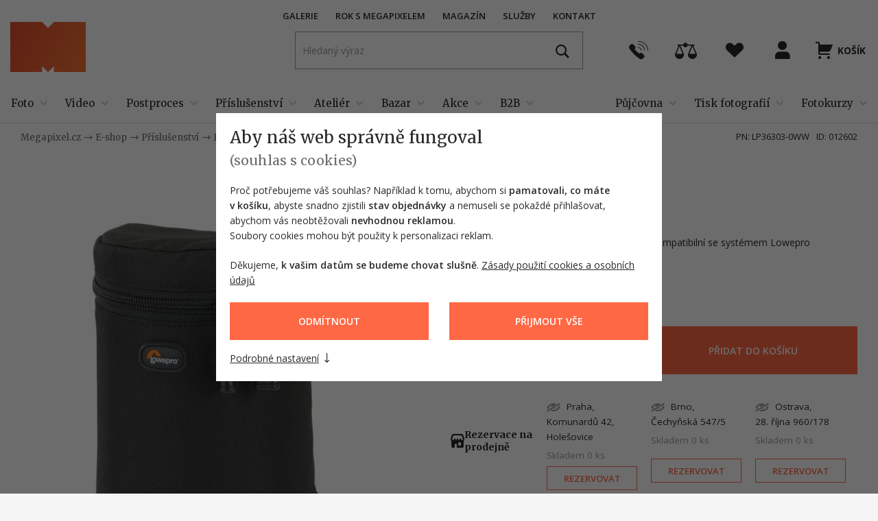

--- FILE ---
content_type: text/css
request_url: https://www.megapixel.cz/styles/styles.css?version=756cda06d0a90ddeead107be696f70c4dc6909e4
body_size: 77542
content:
@charset "UTF-8";@font-face{font-family:megapixel2020;font-display:block;src:url(/webfonts/megapixel2020.woff2?v251031=&version=938dcb39974dff93b1bf5616bd97e7d3c1df56cc) format("woff2");font-weight:400;font-style:normal}@font-face{font-family:Open Sans-fallback;size-adjust:105.44%;src:local("Arial")}@font-face{font-family:Merriweather-fallback;size-adjust:122.8%;src:local("Times New Roman")}.img--center{position:absolute;top:0;left:0;right:0;bottom:0;margin:auto}.img--responsive{max-width:100%;max-height:100%;width:auto;height:auto}.img--stretch{width:100%!important;max-height:none!important}html{line-height:1.15;-webkit-text-size-adjust:100%}body{margin:0}main{display:block}h1{font-size:2em;margin:.67em 0}hr{-webkit-box-sizing:content-box;box-sizing:content-box;overflow:visible}pre{font-family:monospace,monospace;font-size:1em}a{background-color:transparent}abbr[title]{border-bottom:none;text-decoration:underline;-webkit-text-decoration:underline dotted;text-decoration:underline dotted}b,strong{font-weight:bolder}code,kbd,samp{font-family:monospace,monospace;font-size:1em}small{font-size:80%}sub,sup{font-size:75%;line-height:0;position:relative;vertical-align:baseline}sub{bottom:-.25em}sup{top:-.5em}img{border-style:none}button,input,optgroup,select,textarea{font-family:inherit;font-size:100%;line-height:1.15;margin:0}button,input{overflow:visible}button,select{text-transform:none}[type=button],[type=reset],[type=submit],button{-webkit-appearance:button}[type=button]::-moz-focus-inner,[type=reset]::-moz-focus-inner,[type=submit]::-moz-focus-inner,button::-moz-focus-inner{border-style:none;padding:0}[type=button]:-moz-focusring,[type=reset]:-moz-focusring,[type=submit]:-moz-focusring,button:-moz-focusring{outline:1px dotted ButtonText}fieldset{padding:.35em .75em .625em}legend{-webkit-box-sizing:border-box;box-sizing:border-box;color:inherit;display:table;max-width:100%;padding:0;white-space:normal}progress{vertical-align:baseline}textarea{overflow:auto}[type=checkbox],[type=radio]{-webkit-box-sizing:border-box;box-sizing:border-box;padding:0}[type=number]::-webkit-inner-spin-button,[type=number]::-webkit-outer-spin-button{height:auto}[type=search]{-webkit-appearance:textfield;outline-offset:-2px}[type=search]::-webkit-search-decoration{-webkit-appearance:none}::-webkit-file-upload-button{-webkit-appearance:button;font:inherit}details{display:block}summary{display:list-item}template{display:none}[hidden]{display:none}.animated{-webkit-animation-duration:1s;animation-duration:1s;-webkit-animation-fill-mode:both;animation-fill-mode:both}.animated.infinite{-webkit-animation-iteration-count:infinite;animation-iteration-count:infinite}@-webkit-keyframes fadeIn{0%{opacity:0}to{opacity:1}}@keyframes fadeIn{0%{opacity:0}to{opacity:1}}.fadeIn{-webkit-animation-name:fadeIn;animation-name:fadeIn}@-webkit-keyframes fadeInRight{0%{opacity:0;-webkit-transform:translate3d(100%,0,0);transform:translate3d(100%,0,0)}to{opacity:1;-webkit-transform:translateZ(0);transform:translateZ(0)}}@keyframes fadeInRight{0%{opacity:0;-webkit-transform:translate3d(100%,0,0);transform:translate3d(100%,0,0)}to{opacity:1;-webkit-transform:translateZ(0);transform:translateZ(0)}}.fadeInRight{-webkit-animation-name:fadeInRight;animation-name:fadeInRight}@-webkit-keyframes fadeOutRight{0%{opacity:1}to{opacity:0;-webkit-transform:translate3d(100%,0,0);transform:translate3d(100%,0,0)}}@keyframes fadeOutRight{0%{opacity:1}to{opacity:0;-webkit-transform:translate3d(100%,0,0);transform:translate3d(100%,0,0)}}.fadeOutRight{-webkit-animation-name:fadeOutRight;animation-name:fadeOutRight}@-webkit-keyframes fadeInUp{0%{opacity:0;-webkit-transform:translate3d(0,100%,0);transform:translate3d(0,100%,0)}to{opacity:1;-webkit-transform:translateZ(0);transform:translateZ(0)}}@keyframes fadeInUp{0%{opacity:0;-webkit-transform:translate3d(0,100%,0);transform:translate3d(0,100%,0)}to{opacity:1;-webkit-transform:translateZ(0);transform:translateZ(0)}}.fadeInUp{-webkit-animation-name:fadeInUp;animation-name:fadeInUp}@-webkit-keyframes fadeOutDown{0%{opacity:1}to{opacity:0;-webkit-transform:translate3d(0,100%,0);transform:translate3d(0,100%,0)}}@keyframes fadeOutDown{0%{opacity:1}to{opacity:0;-webkit-transform:translate3d(0,100%,0);transform:translate3d(0,100%,0)}}.fadeOutDown{-webkit-animation-name:fadeOutDown;animation-name:fadeOutDown}@-webkit-keyframes wobble-vertical{16.65%{-webkit-transform:translateY(4px);transform:translateY(4px)}33.3%{-webkit-transform:translateY(-3px);transform:translateY(-3px)}49.95%{-webkit-transform:translateY(2px);transform:translateY(2px)}66.6%{-webkit-transform:translateY(-1px);transform:translateY(-1px)}83.25%{-webkit-transform:translateY(0);transform:translateY(0)}to{-webkit-transform:translateY(0);transform:translateY(0)}}@keyframes wobble-vertical{16.65%{-webkit-transform:translateY(4px);transform:translateY(4px)}33.3%{-webkit-transform:translateY(-3px);transform:translateY(-3px)}49.95%{-webkit-transform:translateY(2px);transform:translateY(2px)}66.6%{-webkit-transform:translateY(-1px);transform:translateY(-1px)}83.25%{-webkit-transform:translateY(0);transform:translateY(0)}to{-webkit-transform:translateY(0);transform:translateY(0)}}.ca-icon,.content-compare__drag-element:before,.direct-list__item--arr:before,.half-content-box .item-arr:before,.icon,.inp-bool__mark--checkmark:after,.inp-combined:after,.inp-toggle__mark:after,.js-ca-outer__icon,.param-filter-accordion__nav-icon,.pdbox__close-style:before,.pdbox__close:before,.product-advantages--wysiwyg-list li:before,.rating__bar:before,.service-list__link--checked .service-list__icon:after,.ul--icon-20\@w768 li:before,.ul--icon li:before,.variant-list__color--l.variant-list__color--active:after{display:inline-block;content:"";font-family:megapixel2020;line-height:1;font-style:normal!important;font-weight:400!important;font-variant:normal!important;text-transform:none!important;text-decoration:none!important;speak:none;-webkit-font-smoothing:antialiased;-moz-osx-font-smoothing:grayscale}.icon-hamburger{position:relative;display:inline-block;width:1em;height:.1em;background:#fff}.icon-hamburger:after,.icon-hamburger:before{position:absolute;left:0;width:100%;height:.1em;background:#fff;content:""}.icon-hamburger:before{top:-.23333333em}.icon-hamburger:after{bottom:-.23333333em}.icon-prodejna:before{content:"\e901"}.icon-percents-circle:before{content:"\e94c"}.icon-dog:before{content:"\e941"}.icon-podcasts:before{content:"\e940"}.icon-square-rotate-circle-fill:before{content:"\e93f"}.icon-megapixel-outline:before{content:"\e937"}.icon-bubble-smile:before{content:"\e938"}.icon-student:before{content:"\e939"}.icon-note-check:before{content:"\e93a"}.icon-diamant:before{content:"\e93b"}.icon-three-stars:before{content:"\e93c"}.icon-pacman:before{content:"\e93d"}.icon-truck-time-outline:before{content:"\e93e"}.icon-percent:before{content:"\ff05"}.icon-guard-check:before{content:"\e931"}.icon-note-checklist:before{content:"\e932"}.icon-person-outline:before{content:"\e933"}.icon-thumb-up-outline:before{content:"\e934"}.icon-tools-outline:before{content:"\e935"}.icon-label-to-left-top-outline:before{content:"\e936"}.icon-hand-option:before{content:"\e92f"}.icon-children:before{content:"\e92e"}.icon-hand-gift:before{content:"\e930"}.icon-phone-portrait:before{content:"\e929"}.icon-phone-landscape:before{content:"\e92a"}.icon-tablet-portrait:before{content:"\e92b"}.icon-tablet-landscape:before{content:"\e92c"}.icon-screen:before{content:"\e92d"}.icon-question-mark:before{content:"\e928"}.icon-star-in-circle-fill-bg:before{content:"\e927"}.icon-24h:before{content:"\e926"}.icon-pinterest:before{content:"\e925"}.icon-lens:before{content:"\e922"}.icon-filter:before{content:"\e923"}.icon-tune-tools:before{content:"\e924"}.icon-mail:before{content:"\e91e"}.icon-star-in-circle:before{content:"\e91f"}.icon-note-pencil:before{content:"\e920"}.icon-money-power:before{content:"\e921"}.icon-no-border:before{content:"\e91a"}.icon-silueta:before{content:"\e91b"}.icon-competition:before{content:"\e91c"}.icon-exif:before{content:"\e91d"}.icon-heart-minus:before{content:"\e919"}.icon-play-line:before{content:"\e918"}.icon-camera-line:before{content:"\e916"}.icon-time:before{content:"\e917"}.icon-square-bubble-smile:before{content:"\e913"}.icon-box:before{content:"\e914"}.icon-truck-time:before{content:"\e915"}.icon-arr-up-down:before{content:"\e911"}.icon-params:before{content:"\e912"}.icon-camera:before{content:"\e910"}.icon-person-camera:before{content:"\e90f"}.icon-eye-disabled:before{content:"\e90e"}.icon-cookie:before{content:"\e90d"}.icon-thumb-up:before{content:"\e90a"}.icon-medal:before{content:"\e90b"}.icon-hammer:before{content:"\e90c"}.icon-check-circle:before{content:"\e909"}.icon-arr-up-s:before{content:"\e905"}.icon-arr-down-s:before{content:"\e906"}.icon-arr-left-s:before{content:"\e907"}.icon-arr-right-s:before{content:"\e908"}.icon-clock-square:before{content:"\e903"}.icon-map-gps:before{content:"\e904"}.icon-gift:before{content:"\e902"}.direct-list__item--arr:before,.half-content-box .item-arr:before,.icon-arr-round-big:before{content:"\e94d"}.icon-phone-ring:before{content:"\e900"}.icon-arr-down:before,.page-nav__icon:before{content:"\2193"}.icon-arr-left:before{content:"\2190"}.icon-arr-right:before{content:"\2192"}.icon-arr-up:before{content:"\2191"}.icon-ask:before{content:"\65"}.icon-calc:before{content:"\63"}.icon-cart:before{content:"\67"}.icon-cashier:before{content:"\68"}.icon-check:before,.ul--icon-check li:before{content:"\2713"}.icon-check-round:before,.product-advantages--wysiwyg-list li:before,.ul--icon-check-round li:before{content:"\2713"}.icon-compare:before{content:"\6b"}.icon-cross:before{content:"\2716"}.icon-eye:before{content:"\6d"}.icon-facebook:before{content:"\66"}.icon-heart:before{content:"\2665"}.icon-info:before{content:"\69"}.icon-instagram:before{content:"\70"}.icon-pause:before{content:"\72"}.icon-person:before{content:"\73"}.icon-phone:before{content:"\61"}.icon-picture:before{content:"\75"}.content-compare__drag-element:before,.icon-resize:before{content:"\76"}.icon-search:before{content:"\77"}.icon-square-rotate:before{content:"\78"}.icon-star:before{content:"\2a"}.icon-truck-left:before{content:"\7a"}.icon-twitter:before{content:"\74"}.icon-user:before{content:"\42"}.icon-wallet:before{content:"\43"}.icon-youtube:before{content:"\79"}.icon-cross-thin:before,.pdbox__close-style:before,.pdbox__close:before{content:"\2715"}.icon-bull:before{content:"\62"}.icon-megapixel-ambassadors:before{content:"\e942"}.icon-custom-made-apple-mac:before{content:"\e943"}.icon-flight-school:before{content:"\e944"}.icon-repurchase:before{content:"\e945"}.icon-award:before{content:"\e946"}.icon-product-return:before{content:"\e947"}.icon-try-before-you-buy:before{content:"\e948"}.icon-wacom-experience-centre:before{content:"\e949"}.icon-complaint-product-loan:before{content:"\e94a"}.icon-warranty:before{content:"\e94b"}.u-m-0{margin:0!important}.u-mt-0{margin-top:0!important}.u-mb-0{margin-bottom:0!important}.u-ml-0{margin-left:0!important}.u-mr-0{margin-right:0!important}.u-ml-a{margin-left:auto!important}.u-mt-2{margin-top:2px!important}.u-mb-2{margin-bottom:2px!important}.u-mr-5{margin-right:5px!important}.u-mt-5{margin-top:5px!important}@media (max-width:767px){.u-mt-5\@w768-max{margin-top:5px!important}}.u-mx-5{margin-left:5px!important;margin-right:5px!important}.u-mx-10{margin-left:10px!important;margin-right:10px!important}.u-ml-5{margin-left:5px!important}.u-mb-5{margin-bottom:5px!important}.u-mt-10{margin-top:10px!important}.u-mt-10-siblings+.u-mt-10-siblings{margin-top:10px!important}.u-mb-10{margin-bottom:10px!important}.u-ml-10{margin-left:10px!important}.u-mr-10{margin-right:10px!important}.u-mt-15{margin-top:15px!important}.u-mb-15{margin-bottom:15px!important}.u-ml-15{margin-left:15px!important}.u-mr-15{margin-right:15px!important}.u-mt-20{margin-top:20px!important}@media (min-width:590px){.u-mt-20\@w590{margin-top:20px!important}}@media (max-width:589px){.u-mt-10\@w590-max{margin-top:10px!important}}@media (max-width:589px){.u-mt-20\@w590-max{margin-top:20px!important}}.u-mb-20{margin-bottom:20px!important}.u-ml-20{margin-left:20px!important}.u-mr-20{margin-right:20px!important}.u-mt-40{margin-top:40px!important}.u-mb-40{margin-bottom:40px!important}.u-mt--1{margin-top:-1px!important}.u-mb--1{margin-bottom:-1px!important}.u-ml--1{margin-left:-1px!important}.u-mr--1{margin-right:-1px!important}.u-mt--5{margin-top:-5px!important}.u-mb--5{margin-bottom:-5px!important}.u-mb--90{margin-bottom:-90px!important}.u-mb--100{margin-bottom:-100px!important}.u-mr--10{margin-right:-10px!important}.u-ml--10{margin-left:-10px!important}.u-ml--25{margin-left:-25px!important}.u-mt-n10{margin-top:-10px!important}.u-mx--m{margin-inline:-10px!important}.u-mt-m{margin-top:10px!important}.u-mr-m{margin-right:10px!important}.u-mb-m{margin-bottom:10px!important}.u-mt--m{margin-top:-10px!important}.u-mt-l{margin-top:20px!important}.u-mb-l{margin-bottom:20px!important}.u-mt--l{margin-top:-20px!important}.u-mt-xl,.u-mt-xxl{margin-top:40px!important}.u-mb-xl,.u-mb-xxl{margin-bottom:40px!important}@media (max-width:589px){.u-inbox-reset-padding\@w590-max{margin-left:-20px;margin-right:-20px}}.u-pt-m{padding-top:10px!important}.u-pb-m{padding-bottom:10px!important}.u-px-m{padding-inline:10px!important}.u-pt-l{padding-top:20px!important}@media (min-width:590px){.u-mt-0\@w590{margin-top:0!important}.u-ml-10\@w590{margin-left:10px!important}}@media (min-width:768px){.u-mx--m{margin-inline:-20px!important}.u-mt-s{margin-top:15px!important}.u-mb-s{margin-bottom:15px!important}.u-mt-m{margin-top:20px!important}.u-mr-m{margin-right:20px!important}.u-mb-m{margin-bottom:20px!important}.u-mt--m{margin-top:-20px!important}.u-mt-l,.u-mt-xl{margin-top:30px!important}.u-mb-l,.u-mb-xl{margin-bottom:30px!important}.u-mb-xxl{margin-bottom:50px!important}.u-mt--l{margin-top:-30px!important}.u-mt-xxl{margin-top:50px!important}.u-pt-m{padding-top:20px!important}.u-pb-m{padding-bottom:20px!important}.u-px-m{padding-inline:20px!important}.u-pt-l{padding-top:30px!important}.u-ml-l\@w768{margin-left:30px!important}.u-mt-20\@w768{margin-top:20px!important}.u-mb-20\@w768{margin-bottom:20px!important}.u-mr-0\@w768{margin-right:0!important}.u-ml-0\@w768{margin-left:0!important}.u-mr--15\@w768{margin-right:-15px!important}.u-ml--15\@w768{margin-left:-15px!important}.u-mr--20\@w768{margin-right:-20px!important}.u-ml--20\@w768{margin-left:-20px!important}}@media (min-width:960px){.u-mt-0\@w960{margin-top:0!important}.u-mb-20\@w960{margin-bottom:20px!important}}@media (min-width:1440px){.u-mx--m{margin-inline:-30px!important}.u-mt-m{margin-top:30px!important}.u-mr-m{margin-right:30px!important}.u-mb-m{margin-bottom:30px!important}.u-mt--m{margin-top:-30px!important}.u-mt-l{margin-top:50px!important}.u-mb-l{margin-bottom:50px!important}.u-ml-l{margin-left:50px!important}.u-mt--l{margin-top:-50px!important}.u-ml-xl{margin-left:60px!important}.u-mr-xl{margin-right:60px!important}.u-mt-xl{margin-top:60px!important}.u-mb-xl{margin-bottom:60px!important}.u-mt-xxl{margin-top:100px!important}.u-mb-xxl{margin-bottom:100px!important}.u-pt-m{padding-top:30px!important}.u-pb-m{padding-bottom:30px!important}.u-px-m{padding-inline:30px!important}.u-pt-l{padding-top:50px!important}.u-ml-l\@w768{margin-left:50px!important}.u-mr--20\@w768{margin-right:-20px!important}.u-ml--20\@w768{margin-left:-20px!important}}@media (min-width:480px){.u-mb-0\@w480{margin-bottom:0!important}}@media (min-width:768px){.u-mb-0\@w768{margin-bottom:0!important}}@media (max-width:959px){.u-mb-0\@w960-max{margin-bottom:0!important}}@media (min-width:960px){.u-mt-0\@w960{margin-top:0!important}.u-mb-0\@w960{margin-bottom:0!important}}@media (min-width:768px){.u-mb-main-reset{margin-bottom:-40px}}@media (min-width:960px){.u-mb-main-reset{margin-bottom:-80px}}.pdbox .u-pdbox-padding-reset{margin-left:-10px;margin-right:-10px}.pdbox .u-pdbox-padding-reset--first{margin-top:-20px}.pdbox .u-pdbox-padding-reset--last{margin-bottom:-10px}@media (min-width:768px){.pdbox .u-pdbox-padding-reset{margin-left:-50px;margin-right:-50px}.pdbox .u-pdbox-padding-reset--first{margin-top:-50px}.pdbox .u-pdbox-padding-reset--last{margin-bottom:-50px}}.u-p-0{padding:0!important}.u-p-5{padding:5px!important}@media (max-width:369px){.u-p-10\@w370-max{padding:10px!important}}.u-pr-0{padding-right:0!important}.u-pr-10{padding-right:10px!important}.u-pr-20,.u-px-20{padding-right:20px!important}@media (min-width:768px){.u-pr-20\@w768{padding-right:20px!important}}@media (min-width:1200px){.u-pr-40\@w1200{padding-right:60px!important}}.u-pb-0{padding-bottom:0!important}.u-pb-10,.u-py-10{padding-bottom:10px!important}.u-pb-20{padding-bottom:20px!important}.u-pb-100{padding-bottom:100px!important}.u-pt-0{padding-top:0!important}.u-pt-10,.u-py-10{padding-top:10px!important}.u-pt-20{padding-top:20px!important}.u-pl-0{padding-left:0!important}.u-pl-12{padding-left:12px!important}.u-pl-20,.u-px-20{padding-left:20px!important}.u-pl-25{padding-left:25px!important}.u-py-0{padding-top:0!important;padding-bottom:0!important}.u-py-1{padding-top:1px!important;padding-bottom:1px!important}.u-py-3{padding-top:3px!important;padding-bottom:3px!important}.u-px-5{padding-inline:5px!important}.u-px-10{padding-inline:10px!important}.u-px-15{padding-inline:15px!important}@media (min-width:768px){.u-pl-20\@w768{padding-left:20px!important}.u-px-0\@w768{padding-left:0!important;padding-right:0!important}}.u-w-0{width:0!important}.u-w-100p{width:100%!important}@media (min-width:590px){.u-w-100p\@w590{width:100%!important}.u-w-a\@w590{width:auto!important}}@media (max-width:589px){.u-w-100p\@w590-max{width:100%!important}}.rating-radio,.sr-only{position:absolute!important;width:1px;height:1px;margin:0;padding:0;border:0;clip:rect(0,0,0,0);overflow:hidden}@media (min-width:768px){.sr-only\@w768-max{position:absolute!important;width:1px;height:1px;margin:0;padding:0;border:0;clip:rect(0,0,0,0);overflow:hidden}}.u-pull-right{float:right}.u-pull-left{float:left}.u-clear-left{clear:left}.u-clear-right{clear:right}.u-clear-both{clear:both}.u-clearfix:after,.u-clearfix:before{content:" ";display:table}.u-clearfix:after{clear:both}.u-break{display:block;width:100%;height:0;clear:both;overflow:hidden;visibility:hidden;margin:0!important;padding:0!important}.u-mx-auto{margin-left:auto!important;margin-right:auto!important}@media (max-width:767px){.u-mx-auto\@w768-max{margin-left:auto!important;margin-right:auto!important}}@media (max-width:369px){.u-mx--10\@w370-max{margin-left:-10px!important;margin-right:-10px!important}}.u-center{text-align:center!important}@media (max-width:369px){.u-center\@w370-max{text-align:center!important}}@media (max-width:589px){.u-center\@w590-max{text-align:center!important}}@media (max-width:767px){.u-center\@w768-max{text-align:center!important}}@media (max-width:959px){.u-center\@w960-max{text-align:center!important}}.u-left{text-align:left!important}.u-right{text-align:right!important}@media (min-width:480px){.u-right\@w480{text-align:right!important}}@media (min-width:590px){.u-center\@w590{text-align:center!important}.u-right\@w590{text-align:right!important}}@media (min-width:768px){.u-right\@w768{text-align:right!important}}.u-whs-nw{white-space:nowrap!important}.u-whs-n{white-space:normal!important}.u-maw-none{max-width:none!important}.u-maw-310{max-width:310px!important}.u-maw-320{max-width:320px!important}.u-maw-430{max-width:430px!important}.u-maw-500{max-width:500px!important}.u-maw-560{max-width:560px!important}.u-maw-680{max-width:680px!important}.u-maw-800{max-width:800px!important}.u-maw-880{max-width:880px!important}.u-maw-1000{max-width:1000px!important}.u-maw-1100{max-width:1100px!important}.u-maw-1180{max-width:1180px!important}.u-maw-1200{max-width:1200px!important}.u-maw-1340{max-width:1340px!important}@media (max-width:479px){.u-maw-120\@w480-max{max-width:120px!important}}.u-miw-0{min-width:0!important}.u-mih-200{min-height:200px!important}.u-mih-100vh{min-height:100vh!important}@media (min-width:1440px){.u-mah-600\@w1440{max-height:600px!important}}.u-op-02{opacity:.2!important}.u-op-05{opacity:.5!important}.u-op-07{opacity:.7!important}.u-h-100p{height:100%!important}.u-bxz-bb{-webkit-box-sizing:border-box!important;box-sizing:border-box!important}.u-ff-alternative{font-family:Merriweather,Merriweather-fallback,Times New Roman,serif!important}.u-ff-default{font-family:Open Sans,Open Sans-fallback,Arial,Helvetica,sans-serif!important}.u-tt-n{text-transform:none!important}.u-tt-u{text-transform:uppercase!important}.u-fs-i{font-style:italic!important}.u-td-u{text-decoration:underline!important}.u-td-n{text-decoration:none!important}.u-td-d{-webkit-text-decoration-line:underline!important;text-decoration-line:underline!important;-webkit-text-decoration-style:dotted!important;text-decoration-style:dotted!important;text-underline-position:under}.u-fw-n{font-weight:400!important}.u-fw-b{font-weight:600!important}@media (min-width:960px){.u-fw-b\@w960{font-weight:600!important}}.u-fw-700{font-weight:700!important}.u-va-t{vertical-align:top!important}.u-va-m{vertical-align:middle!important}.u-ord-n1{-webkit-box-ordinal-group:0!important;-ms-flex-order:-1!important;order:-1!important}@media (min-width:590px){.u-ord-1\@w590{-webkit-box-ordinal-group:2!important;-ms-flex-order:1!important;order:1!important}}.u-ov-h{overflow:hidden!important}.u-bt-n{border-top:none!important}.u-bt-1{border-top:1px solid #dfe0e1}.u-bb-1{border-bottom:1px solid #dfe0e1}.u-bb-1-dark{border-bottom:1px solid #27292b}.u-bb-1-color-canon{border-bottom:1px solid #c00}.u-bxsh{-webkit-box-shadow:0 2px 11px 0 rgba(0,0,0,.13);box-shadow:0 2px 11px 0 rgba(0,0,0,.13)}@media (min-width:1200px){.u-bxsh\@w1200{-webkit-box-shadow:0 2px 11px 0 rgba(0,0,0,.13);box-shadow:0 2px 11px 0 rgba(0,0,0,.13)}}.u-bxsh-s{-webkit-box-shadow:0 2px 4px 0 rgba(0,0,0,.13);box-shadow:0 2px 4px 0 rgba(0,0,0,.13)}.u-cur-he{cursor:help!important}.u-cur-p{cursor:pointer!important}.u-z-1{z-index:1}.u-ellipsis{overflow:hidden;white-space:nowrap;text-overflow:ellipsis}.u-inner-last-child-mb-reset>:last-child{margin-bottom:0}.comment__text .reply-link a,.u-a{color:#27292b;text-decoration:underline;-webkit-text-decoration:underline solid currentColor;text-decoration:underline solid currentColor;-webkit-transition:-webkit-text-decoration-color .3s ease;transition:-webkit-text-decoration-color .3s ease;transition:text-decoration-color .3s ease;transition:text-decoration-color .3s ease,-webkit-text-decoration-color .3s ease}.comment__text .reply-link a:active,.comment__text .reply-link a:focus,.comment__text .reply-link a:hover,.u-a:active,.u-a:focus,.u-a:hover{color:#27292b}.comment__text .reply-link a:focus,.comment__text .reply-link a:hover,.u-a:focus,.u-a:hover{text-decoration:none;-webkit-text-decoration:underline solid transparent;text-decoration:underline solid transparent}.comment__text .reply-link a--name,.u-a--name{text-decoration:none;-webkit-text-decoration-color:transparent;text-decoration-color:transparent}.comment__text .reply-link a--name .u-a__name,.u-a--name .u-a__name{text-decoration:underline;-webkit-text-decoration:underline solid currentColor;text-decoration:underline solid currentColor;-webkit-transition:-webkit-text-decoration-color .3s ease;transition:-webkit-text-decoration-color .3s ease;transition:text-decoration-color .3s ease;transition:text-decoration-color .3s ease,-webkit-text-decoration-color .3s ease}.comment__text .reply-link a--name:focus .u-a__name,.comment__text .reply-link a--name:hover .u-a__name,.u-a--name:focus .u-a__name,.u-a--name:hover .u-a__name{text-decoration:none;-webkit-text-decoration:underline solid transparent;text-decoration:underline solid transparent}.u-a-c-gray-dk,.u-a-c-gray-dk a{color:#6f6e6d}.u-a-c-gray-dk:active,.u-a-c-gray-dk:focus,.u-a-c-gray-dk:hover,.u-a-c-gray-dk a:active,.u-a-c-gray-dk a:focus,.u-a-c-gray-dk a:hover{color:#27292b}.u-bgc-white{background-color:#fff!important}.u-bgc-silver{background-color:#dfe0e1!important}.u-bgc-silver-lt{background-color:#fbfbfc!important}.u-bgc-silver-lt-tr{background-color:rgba(251,251,252,.1)!important}.u-bgc-gray-lt{background-color:#f0f1f2!important}.u-bgc-orange{background-color:#ff6845!important}.u-bgc-orange-lt{background-color:#f5a623!important}.u-bgc-orange-lt2{background-color:#ffbbab!important}.u-bgc-coal{background-color:#3d3d3c!important}.u-bgc-dark{background-color:#27292b!important}.u-bgc-yellow-lt{background-color:#fffcd0!important}.u-bgc-yellow-lt-tr{background-color:rgba(255,239,36,.06)!important}.u-bgc-green{background-color:#119b5a!important}.u-bd-0{border:0!important}.u-bd-default{border:1px solid #dfe0e1}.u-bd-product{border:1px solid #d0d0d0}.u-bdt-default{border-top:1px solid #dfe0e1}.u-bdr-circle{border-radius:9999px}.u-c-body{color:#27292b!important}.u-c-green{color:#119b5a!important}.u-c-white{color:#fff!important}.u-c-orange{color:#ff6845!important}.u-c-orange-lt{color:#f5a623!important}.u-c-orange-lt2{color:#ffbbab!important}.u-c-gray{color:#9a9a9a!important}.u-c-gray-dk{color:#6f6e6d!important}.u-c-red{color:#d22b00!important}.u-c-dark{color:#27292b!important}.u-c-silver{color:#dfe0e1!important}.u-c-facebook{color:#3a5a99!important}.u-c-twitter{color:#55acee!important}.u-d-tb{display:table!important}.u-d-b{display:block!important}.u-d-f{display:-webkit-box!important;display:-ms-flexbox!important;display:flex!important}.u-d-if{display:-webkit-inline-box!important;display:-ms-inline-flexbox!important;display:inline-flex!important}.u-d-ib{display:inline-block!important}.u-d-g{display:-ms-grid!important;display:grid!important}.u-d-c{display:contents!important}.js .js-hide,.no-js .js-only,.u-hidden,.u-hidden\@screen{display:none!important}.js .js-init-hide{display:none}@media (max-width:369px){.u-hidden\@w370-max{display:none!important}}@media (max-width:479px){.u-hidden\@w480-max{display:none!important}}@media (max-width:589px){.u-hidden\@w590-max{display:none!important}.u-d-b\@w590-max{display:block!important}}@media (max-width:767px){.u-hidden\@w768-max{display:none!important}}@media (max-width:959px){.u-hidden\@w960-max{display:none!important}.u-d-b\@w960-max{display:block!important}}@media (max-width:1199px){.u-hidden\@w1200-max{display:none!important}}@media (min-width:480px){.u-d-f\@w480{display:-webkit-box!important;display:-ms-flexbox!important;display:flex!important}}@media (min-width:590px){.u-hidden\@w590{display:none!important}}@media (min-width:768px){.u-d-f\@w768{display:-webkit-box!important;display:-ms-flexbox!important;display:flex!important}.u-hidden\@w768{display:none!important}}@media (min-width:960px){.u-d-f\@w960{display:-webkit-box!important;display:-ms-flexbox!important;display:flex!important}.u-hidden\@w960{display:none!important}}@media (min-width:1200px){.u-hidden\@w1200{display:none!important}}@media (max-width:1199px){.u-hidden\@pdbox-right-max{display:none!important}}.u-v-h{visibility:hidden!important}.u-ai-b{-webkit-box-align:baseline!important;-ms-flex-align:baseline!important;align-items:baseline!important}.u-ai-fs{-webkit-box-align:start!important;-ms-flex-align:start!important;align-items:flex-start!important}.u-ai-c{-webkit-box-align:center!important;-ms-flex-align:center!important;align-items:center!important}.u-jc-sb{-webkit-box-pack:justify!important;-ms-flex-pack:justify!important;justify-content:space-between!important}.u-jc-sa{-ms-flex-pack:distribute!important;justify-content:space-around!important}.u-jc-fs{-webkit-box-pack:start!important;-ms-flex-pack:start!important;justify-content:flex-start!important}.u-jc-fe{-webkit-box-pack:end!important;-ms-flex-pack:end!important;justify-content:flex-end!important}.u-jc-c{-webkit-box-pack:center!important;-ms-flex-pack:center!important;justify-content:center!important}.u-fxw-w{-ms-flex-wrap:wrap!important;flex-wrap:wrap!important}.u-fxw-n{-ms-flex-wrap:nowrap!important;flex-wrap:nowrap!important}.u-fxf-c{-webkit-box-orient:vertical!important;-webkit-box-direction:normal!important;-ms-flex-flow:column!important;flex-flow:column!important}.u-f-0{-webkit-box-flex:0!important;-ms-flex:0!important;flex:0!important}.u-f-1{-webkit-box-flex:1!important;-ms-flex:1!important;flex:1!important}.u-f-same-width{-webkit-box-flex:1!important;-ms-flex:1 1 0px!important;flex:1 1 0px!important;min-width:0!important}@media (max-width:767px){.u-jc-c\@w768-max{-webkit-box-pack:center!important;-ms-flex-pack:center!important;justify-content:center!important}}@media (min-width:768px){.u-jc-fe\@768{-webkit-box-pack:end!important;-ms-flex-pack:end!important;justify-content:flex-end!important}}@media (max-width:959px){.u-jc-c\@w960-max{-webkit-box-pack:center!important;-ms-flex-pack:center!important;justify-content:center!important}.u-fxw-n\@w960-max{-ms-flex-wrap:nowrap!important;flex-wrap:nowrap!important}}.u-gap-10px{gap:10px!important}.u-gap-x-10px{-webkit-column-gap:10px!important;-moz-column-gap:10px!important;column-gap:10px!important}.u-gap-x-15px{-webkit-column-gap:15px!important;-moz-column-gap:15px!important;column-gap:15px!important}@media (min-width:768px){.u-gap-x-20px\@w768{-webkit-column-gap:20px!important;-moz-column-gap:20px!important;column-gap:20px!important}}.u-pos-r{position:relative!important}.u-pos-a{position:absolute!important}.u-pos-s{position:static!important}@media (min-width:960px){.u-pos-sticky\@w960{position:sticky!important}}.u-t-0{top:0!important}.u-t-full{top:100%!important}.u-t-2{top:2px!important}.u-l-0{left:0!important}.u-l-full{left:100%!important}@media (min-width:960px){.u-t-10\@w960{top:10px!important}}.u-bxsh-box{-webkit-box-shadow:0 1px 2px 0 rgba(0,0,0,.15)!important;box-shadow:0 1px 2px 0 rgba(0,0,0,.15)!important}.u-w-13{width:13px!important}.u-ar-square{aspect-ratio:1!important}.u-fz-5{font-size:5px!important}.u-fz-7{font-size:7px!important}.u-fz-9{font-size:9px!important}.u-fz-10{font-size:10px!important}.u-fz-11{font-size:11px!important}.u-fz-12{font-size:12px!important;line-height:1.41666667!important}.u-fz-14{font-size:14px!important}.u-fz-16{font-size:16px!important}.u-fz-17{font-size:17px!important}.u-fz-18{font-size:18px!important}.u-fz-20{font-size:20px!important}.u-fz-24{font-size:24px!important}.u-fz-26{font-size:26px!important}.u-fz-xsmall{font-size:13px!important;line-height:1.38461538!important}.u-fz-small{font-size:14px!important;line-height:1.64!important}.u-fz-big{font-size:20px!important}.u-fz-30{font-size:30px!important}.u-fz-35{font-size:35px!important}.u-fz-40{font-size:40px!important}.u-fz-30-50{font-size:30px!important}@media (min-width:590px){.u-fz-30-50{font-size:50px!important}}.u-fz-60{font-size:60px!important}.u-lh-1{line-height:1!important}.u-lh-12{line-height:1.2!important}.u-lh-14{line-height:1.4!important}.u-transform-n50p{-webkit-transform:translate(-50%,-50%)!important;transform:translate(-50%,-50%)!important}.u-trs-c{-webkit-transition:color .3s ease;transition:color .3s ease}html{height:100%}body{position:relative}@media (max-width:767px){.disable-offcanvas-transition .offcanvas-transform,.disable-offcanvas-transition .offcanvas__box{-webkit-transition:none!important;transition:none!important}.offcanvas__box.offcanvas__box{position:fixed;top:0;height:100%;z-index:14;width:280px}.offcanvas--left .offcanvas__box{left:-280px}.offcanvas--right .offcanvas__box{right:-280px}.offcanvas-overlayed{overflow:hidden}.offcanvas--left .offcanvas__box[aria-hidden=false]{left:0}.offcanvas--right .offcanvas__box[aria-hidden=false]{right:0}.csstransforms3d.csstransitions .offcanvas--left .offcanvas__box{left:0;-webkit-transform:translate3d(-280px,0,0);transform:translate3d(-280px,0,0)}.csstransforms3d.csstransitions .offcanvas--right .offcanvas__box{right:0;-webkit-transform:translate3d(280px,0,0);transform:translate3d(280px,0,0)}.csstransforms3d.csstransitions .offcanvas__box{-webkit-transition:-webkit-transform .3s ease;transition:-webkit-transform .3s ease;transition:transform .3s ease;transition:transform .3s ease,-webkit-transform .3s ease;-webkit-backface-visibility:visible;backface-visibility:visible}.csstransforms3d.csstransitions .offcanvas__box[aria-hidden=false]{-webkit-transform:translateZ(0);transform:translateZ(0)}.csstransforms3d.csstransitions .offcanvas-transform{-webkit-transition:-webkit-transform .3s ease;transition:-webkit-transform .3s ease;transition:transform .3s ease;transition:transform .3s ease,-webkit-transform .3s ease}.offcanvas--right-opened .offcanvas-transform{-webkit-transform:translate3d(-280px,0,0);transform:translate3d(-280px,0,0)}.offcanvas--left-opened .offcanvas-transform{-webkit-transform:translate3d(280px,0,0);transform:translate3d(280px,0,0)}}html{font-size:100%}@media (min-width:768px){html{font-size:112.5%}}body{background:#f5f5f5;font:100%/1.66666667 Open Sans,Open Sans-fallback,Arial,Helvetica,sans-serif;color:#27292b;text-align:center;-webkit-font-smoothing:antialiased;overflow-anchor:none}.h1,.h2,.h3,.h4,h1,h2,h3,h4,h5,h6{margin:1.5em 0 .4em;padding:0;font:normal normal 100%/1.3 Merriweather,Merriweather-fallback,Times New Roman,serif;text-transform:none}.h1:first-child,.h2:first-child,.h3:first-child,.h4:first-child,h1:first-child,h2:first-child,h3:first-child,h4:first-child,h5:first-child,h6:first-child{margin-top:0}a .h1,a .h2,a .h3,a .h4,a h1,a h2,a h3,a h4,a h5,a h6{color:inherit}.h1,h1{font-size:150%;line-height:1.29166667;margin-top:0}@media (min-width:768px){.h1,h1{font-size:1.55555556rem}}@media (min-width:960px){.h1,h1{font-size:2rem;line-height:1.25;margin-bottom:.58333333em}}@media (min-width:960px){.h1--l\@w960{font-size:3rem}}.h2,h2{font-size:125%;line-height:1.25}@media (min-width:768px){.h2,h2{font-size:1.33333333rem;line-height:1.29166667;margin-bottom:.83333333em}}@media (min-width:960px){.h2,h2{margin-top:2.91666667em}}@media (min-width:960px){.h2--l\@w960{font-size:1.66666667rem}}.h3,h3{font-size:112.5%;line-height:1.33333333}@media (min-width:768px){.h3,h3{font-size:1.11111111rem;line-height:1.35}}.h4,h4{font-size:100%}@media (min-width:768px){.h4,h4{font-size:1.05555556rem;line-height:1.36842105}}.h5,h5{font-size:1rem;line-height:inherit}.h6,h6{font-family:Open Sans,Open Sans-fallback,Arial,Helvetica,sans-serif;font-size:100%;font-weight:600}@media (min-width:768px){.h6,h6{font-size:.88888889rem}}dl,ol,p,ul{line-height:inherit;margin:0 0 1.5em}@media (min-width:768px){.wysiwyg--font-small\@w768{font-size:77.77777778%}}.wysiwyg iframe[width]{border:0;max-width:100%;max-height:100%}.wysiwyg .h3,.wysiwyg h3{margin-bottom:15px}hr{clear:both;margin:20px 0;padding:0;border:solid #dfe0e1;border-width:1px 0 0;color:#fff;line-height:0;height:0;overflow:hidden}@media (min-width:768px){hr{margin-top:40px;margin-bottom:40px}}@media (min-width:960px){hr{margin-top:70px;margin-bottom:70px}}b,strong{font-weight:600}::selection{background:#ff6845;color:#fff}::-moz-selection{background:#ff6845;display:block;color:#fff}:root{quotes:"„" "“"}a{-webkit-transition:color .3s ease;transition:color .3s ease;color:#27292b;outline:none}a:active,a:hover{color:#ff6845}a.no-underline{text-decoration:none}a.tel{text-decoration:none;color:#27292b}ol,ul{padding:0;list-style:none}ol ol,ol ul,ul ol,ul ul{margin:0}ol li,ul li{position:relative;margin:0 0 2px;padding:0 0 0 24px}ol li:before,ul li:before{position:absolute}@media (min-width:768px){ol li,ul li{padding-left:37px}}ul li:before{top:.83333333em;left:6px;width:4px;height:4px;margin-top:-2px;border-radius:50%;background:currentColor;-webkit-box-sizing:border-box;box-sizing:border-box;content:""}@media (min-width:768px){ul li:before{left:12px}}.ul--icon li{padding-left:28px}.ul--icon li:before{background:none;width:14px;height:14px;font-size:14px;margin-top:-.5em;border-radius:0;left:0}.ul--icon-20\@w768 li{padding-left:28px}.ul--icon-20\@w768 li:before{background:none;width:14px;height:14px;font-size:14px;margin-top:-.5em;border-radius:0;left:0}@media (min-width:768px){.ul--icon-20\@w768 li{padding-left:40px}.ul--icon-20\@w768 li:before{width:20px;height:20px;font-size:20px}}.ul--icon-check-round.u-fz-xsmall li:before{margin-top:-9px}.ul--icon-check.u-fz-xsmall li:before{margin-top:-9px}.ul--ico-green li:before{color:#119b5a}.jstree-container-ul li,.ul--dot-left li{padding-left:10px}.jstree-container-ul li:before,.ul--dot-left li:before{left:0}.ul--dot-top li{padding-top:14px;padding-left:0}.ul--dot-top li:first-child{padding-top:0}.ul--dot-top li:first-child:before{display:none}.ul--dot-top li:before{left:50%;top:7px;margin-left:-2px;display:block}.ul--text-icon li{padding-left:20px}.ul--text-icon li:before{font-family:Open Sans,Open Sans-fallback,Arial,Helvetica,sans-serif;background:none;top:auto;width:auto;height:auto;left:0;margin-top:0}.ul--plus li:before{content:"+"}.ul--minus li:before{content:"–"}.ul--inline-bull li{display:inline;padding-left:0}.ul--inline-bull li:last-child .icon{display:none}.ul--inline-bull .icon{display:inline-block}.ul--inline-bull li:before{display:none}ol{counter-reset:olCounter}ol li{counter-increment:olCounter}ol li:before{top:0;left:0;width:17px;text-align:right;content:counter(olCounter) "."}@media (min-width:768px){ol li:before{width:24px}}.ol--round-number{counter-reset:olCounter}.ol--round-number li{padding-left:50px;position:relative}.ol--round-number li:before{left:0;width:30px;height:30px;line-height:30px;border-radius:50%;border:1px solid #27292b;text-align:center;font-size:14px;font-weight:700;content:counter(olCounter)}.ol--round-number-top li{padding-top:40px;padding-left:0}.ol--round-number-top li:before{left:50%;margin-left:-15px}@media (max-width:767px){.ol--round-number-top\@w768-max li{padding-top:40px;padding-left:0}.ol--round-number-top\@w768-max li:before{left:50%;margin-left:-15px}}.ol--reset,.ul--reset{margin:0}.ol--reset li,.ul--reset li{padding:0;margin:0}.ol--reset li:before,.ul--reset li:before{display:none}@media (max-width:767px){.ul--reset\@w768-max{margin:0}.ul--reset\@w768-max li{padding:0;margin:0}.ul--reset\@w768-max li:before{display:none}}@media (max-width:589px){.ul--reset\@w590-max{margin:0}.ul--reset\@w590-max li{padding:0;margin:0}.ul--reset\@w590-max li:before{display:none}}img{border:0;vertical-align:middle;-ms-interpolation-mode:bicubic;font:normal 12px/15px Open Sans,Open Sans-fallback,Arial,Helvetica,sans-serif;text-decoration:none;color:inherit;text-align:left}img:before{display:inline-block;line-height:1.4}.wysiwyg:not(.wysiwyg--old-styles) img:not(.img-box__img){max-width:100%;max-height:100%;width:auto;height:auto}.wysiwyg:not(.wysiwyg--old-styles) img:not(.img-box__img).u-pull-left,.wysiwyg:not(.wysiwyg--old-styles) img:not(.img-box__img).u-pull-right,.wysiwyg:not(.wysiwyg--old-styles) img:not(.img-box__img)[style*="float:left"],.wysiwyg:not(.wysiwyg--old-styles) img:not(.img-box__img)[style*="float: left"],.wysiwyg:not(.wysiwyg--old-styles) img:not(.img-box__img)[style*="float:right"],.wysiwyg:not(.wysiwyg--old-styles) img:not(.img-box__img)[style*="float: right"]{max-width:50%}.wysiwyg img[style*="float:left"],.wysiwyg img[style*="float: left"],img.u-pull-left{float:left;clear:both;margin:0 20px 15px 0}@media (min-width:768px){.wysiwyg img[style*="float:left"],.wysiwyg img[style*="float: left"],img.u-pull-left{margin:0 30px 30px 0}}.wysiwyg img[style*="float:right"],.wysiwyg img[style*="float: right"],img.u-pull-right{float:right;clear:both;margin:0 0 15px 20px}@media (min-width:768px){.wysiwyg img[style*="float:right"],.wysiwyg img[style*="float: right"],img.u-pull-right{margin:0 0 30px 30px}}img.lazy+.spinner{opacity:1;-webkit-transition:opacity .5s ease;transition:opacity .5s ease}img.js-lazy{opacity:0}img.js-lazy--loaded{-webkit-animation:fadeIn .3s ease 0ms both;animation:fadeIn .3s ease 0ms both}img.js-lazy--loaded+.spinner{opacity:0;-webkit-animation-play-state:paused;animation-play-state:paused}img.js-lazy--loaded.js-lazy--product-box+.img-box__img--lqip{-webkit-animation:fadeOutLqip .3s ease-in 0ms both;animation:fadeOutLqip .3s ease-in 0ms both}.no-js img.js-lazy{display:none!important}.js .ca-default-expanded:not(.ca-collapsed) .ca-box,.js .ca-expanded .ca-box{display:block}.js .ca-default-expanded:not(.ca-collapsed) .ca-control-collapse,.js .ca-expanded .ca-control-collapse{display:inline}.js .ca-default-expanded:not(.ca-collapsed) .ca-control-expand,.js .ca-expanded .ca-control-expand{display:none}.js .ca-default-expanded:not(.ca-collapsed) .btn .ca-control-collapse,.js .ca-expanded .btn .ca-control-collapse{display:inline-block}.js .ca-default-expanded:not(.ca-collapsed) .btn .ca-control-expand,.js .ca-expanded .btn .ca-control-expand{display:none}.js .ca-box,.js .ca-collapsed .ca-box{display:none}.js .ca-collapsed .ca-control-collapse,.js .ca-control-collapse{display:none}.js .ca-collapsed .ca-control-expand,.js .ca-control-expand{display:inline}.js .btn .ca-control-collapse,.js .ca-collapsed .btn .ca-control-collapse{display:none}.js .btn .ca-control-expand,.js .ca-collapsed .btn .ca-control-expand{display:inline-block}.js .ca-box{-webkit-transition:opacity .3s ease,visibility 0ms linear .3s;transition:opacity .3s ease,visibility 0ms linear .3s}.js .ca-default-expanded .ca-box,.js .ca-expanded .ca-box{position:relative;opacity:1;visibility:visible;top:auto}.js .ca-default-expanded .ca-box:not(.ca-box--absolute,.ca-box--visible,.ca-box--visible-w960-max),.js .ca-expanded .ca-box:not(.ca-box--absolute,.ca-box--visible,.ca-box--visible-w960-max){top:0}.js .ca-default-expanded .ca-box,.js .ca-expanded .ca-box{-webkit-transition-delay:0ms;transition-delay:0ms}.js .ca-box,.js .ca-collapsed .ca-box{position:absolute;display:block;opacity:0;visibility:hidden;top:-1000000px}.js .ca-box--empty,.js .ca-collapsed .ca-box--empty{top:auto}.js .ca-box--absolute,.js .ca-default-expanded .ca-box--absolute,.js .ca-expanded .ca-box--absolute{position:absolute}.js .ca-box--visible,.js .ca-collapsed .ca-box--visible,.js .js-ca-outer--collapsed .js-ca-outer__box.ca-box--visible,.js .js-ca-outer__box.ca-box--visible{position:static;visibility:visible;opacity:1}@media (max-width:959px){.js .ca-box--visible-w960-max,.js .ca-collapsed .ca-box--visible-w960-max,.js .js-ca-outer--collapsed .js-ca-outer__box.ca-box--visible-w960-max,.js .js-ca-outer__box.ca-box--visible-w960-max{position:static;visibility:visible;opacity:1}}.ca-icon{margin:0 .5em 0 0;font-size:19px;vertical-align:baseline}.ca-icon:before{display:block;content:"↓";-webkit-transition:-webkit-transform .3s ease;transition:-webkit-transform .3s ease;transition:transform .3s ease;transition:transform .3s ease,-webkit-transform .3s ease;vertical-align:top}.ca-icon--after-text{margin-left:.5em;margin-right:0}.ca-default-expanded:not(.ca-collapsed) .ca-icon:before,.ca-expanded .ca-icon:before,.ca-ext-active .ca-icon:before{-webkit-transform:rotate(-180deg);transform:rotate(-180deg)}.csstransforms3d .ca-default-expanded:not(.ca-collapsed) .ca-icon:before,.csstransforms3d .ca-expanded .ca-icon:before,.csstransforms3d .ca-ext-active .ca-icon:before{-webkit-transform:rotateX(180deg);transform:rotateX(180deg)}.no-js .ca-control--cross{display:none!important}.js-collapsable--overlay{position:relative;z-index:9;-webkit-transition:z-index 0ms linear .3s;transition:z-index 0ms linear .3s}.js-collapsable--overlay.ca-expanded{-webkit-transition-delay:0ms;transition-delay:0ms;z-index:13}.js .js-collapsable--slide.ca-collapsed .ca-box{position:static;opacity:1;visibility:visible;top:auto}@media (min-width:768px){.js .js-collapsable\@w768-max .ca-control{cursor:text}.js .js-collapsable\@w768-max .ca-link{pointer-events:none}.js .js-collapsable\@w768-max .ca-box,.js .js-collapsable\@w768-max.ca-collapsed .ca-box{position:relative;top:0;opacity:1;visibility:visible;-webkit-transform:translateZ(0);transform:translateZ(0)}}@media (min-width:960px){.js .js-collapsable\@w960-max .ca-control{cursor:text}.js .js-collapsable\@w960-max .ca-link{pointer-events:none}.js .js-collapsable\@w960-max .ca-box,.js .js-collapsable\@w960-max.ca-collapsed .ca-box{position:relative;top:0;opacity:1;visibility:visible;-webkit-transform:translateZ(0);transform:translateZ(0)}.js .js-ca-outer\@w960-max .js-ca-outer__control{cursor:text}.js .js-ca-outer\@w960-max .js-ca-outer__control .ca-link{pointer-events:none}.js .js-ca-outer\@w960-max.js-ca-outer--collapsed .js-ca-outer__box,.js .js-ca-outer\@w960-max .js-ca-outer__box{position:relative;top:0;opacity:1;visibility:visible;-webkit-transform:translateZ(0);transform:translateZ(0);left:auto}}.js-ca-outer--expanded .js-ca-outer__box,.js-ca-outer--expanded:not(.js-ca-outer--collapsed) .js-ca-outer__box{display:block}.js-ca-outer--collapsed .js-ca-outer__box{display:none}.js-ca-outer__icon{margin:0 .5em 0 0;font-size:19px;vertical-align:baseline}.js-ca-outer__icon:before{display:block;content:"↓";-webkit-transition:-webkit-transform .3s ease;transition:-webkit-transform .3s ease;transition:transform .3s ease;transition:transform .3s ease,-webkit-transform .3s ease;vertical-align:top}.js-ca-outer--default-expanded:not(.js-ca-outer--collapsed) .js-ca-outer__icon:before,.js-ca-outer--expanded .js-ca-outer__icon:before{-webkit-transform:rotate(-180deg);transform:rotate(-180deg)}.csstransforms3d .js-ca-outer--default-expanded:not(.js-ca-outer--collapsed) .js-ca-outer__icon:before,.csstransforms3d .js-ca-outer--expanded .js-ca-outer__icon:before{-webkit-transform:rotateX(180deg);transform:rotateX(180deg)}.js-ca-outer__box{-webkit-transition:opacity .3s ease,visibility 0ms linear .3s;transition:opacity .3s ease,visibility 0ms linear .3s}.js-ca-outer--default-expanded .js-ca-outer__box,.js-ca-outer--expanded .js-ca-outer__box{position:relative;opacity:1;visibility:visible;top:auto}.js-ca-outer--default-expanded .js-ca-outer__box.accordion__panel,.js-ca-outer--expanded .js-ca-outer__box.accordion__panel{position:relative}.js-ca-outer--default-expanded .js-ca-outer__box:not(.ca-box--absolute,.ca-box--visible,.ca-box--visible-w960-max),.js-ca-outer--expanded .js-ca-outer__box:not(.ca-box--absolute,.ca-box--visible,.ca-box--visible-w960-max){top:0;left:0}.js-ca-outer--expanded .js-ca-outer__box{-webkit-transition-delay:0ms;transition-delay:0ms}.js-ca-outer--collapsed .js-ca-outer__box,.js-ca-outer__box{position:absolute;display:block;opacity:0;visibility:hidden;top:-1000000px}.js-ca-outer--collapsed .js-ca-outer__box.accordion__panel,.js-ca-outer__box.accordion__panel{position:absolute}.js-ca-outer--collapsed .js-ca-outer__box:not(.ca-box--absolute,.ca-box--visible,.ca-box--visible-w960-max),.js-ca-outer__box:not(.ca-box--absolute,.ca-box--visible,.ca-box--visible-w960-max){top:-10000px;left:-10000px}.section-page.js-ca-outer--default-expanded .js-ca-outer__box,.section-page.js-ca-outer--expanded .js-ca-outer__box{left:auto}.section-page.js-ca-outer--collapsed .js-ca-outer__box,.section-page .js-ca-outer__box{left:-1000000px}.js .collapsable-fade .ca-box,.js .collapsable-fade.ca-collapsed .ca-box{position:relative;display:block;opacity:1;visibility:visible;top:auto;height:60vh;overflow:hidden;-webkit-transition:none;transition:none}.js .collapsable-fade .ca-box:after,.js .collapsable-fade.ca-collapsed .ca-box:after{height:30vh;position:absolute;left:0;right:0;content:"";bottom:0;opacity:1;visibility:visible;background:-webkit-gradient(linear,left top,left bottom,from(hsla(0,0%,100%,0)),color-stop(90%,#fff),to(#fff));background:linear-gradient(180deg,hsla(0,0%,100%,0) 0,#fff 90%,#fff);z-index:2;-webkit-transition:opacity .3s ease,visibility 0ms linear;transition:opacity .3s ease,visibility 0ms linear}.js .collapsable-fade .ca-box.collapsable-fade__ca-box--200px,.js .collapsable-fade.ca-collapsed .ca-box.collapsable-fade__ca-box--200px{height:200px}.js .collapsable-fade .ca-box.collapsable-fade__ca-box--200px:after,.js .collapsable-fade.ca-collapsed .ca-box.collapsable-fade__ca-box--200px:after{height:40%}.js .collapsable-fade.ca-default-expanded .ca-box,.js .collapsable-fade.ca-expanded .ca-box{height:auto}.js .collapsable-fade.ca-default-expanded .ca-box:after,.js .collapsable-fade.ca-expanded .ca-box:after{opacity:0;visibility:hidden;-webkit-transition:opacity .3s ease,visibility 0ms linear .3s;transition:opacity .3s ease,visibility 0ms linear .3s}.collapsable--crop-row.ca-collapsed .css-grid{grid-auto-rows:0;overflow-y:hidden}.collapsable--crop-row.ca-collapsed .css-grid .grid-1px__link{overflow:hidden}.collapsable--crop-row.ca-collapsed.collapsable--2row .css-grid{-ms-grid-rows:(1fr)[2] 1px;grid-template-rows:repeat(2,1fr) 1px}.collapsable--crop-row.ca-collapsed.collapsable--3row .css-grid{-ms-grid-rows:(1fr)[3] 1px;grid-template-rows:repeat(3,1fr) 1px}.collapsable--crop-row.ca-default-expanded .css-grid,.collapsable--crop-row.ca-expanded .css-grid{-ms-grid-rows:auto;grid-template-rows:auto;grid-auto-rows:auto;overflow-y:visible;margin-bottom:1px}.collapsable--crop-row.ca-default-expanded .css-grid .grid-1px__link,.collapsable--crop-row.ca-expanded .css-grid .grid-1px__link{overflow:visible}.ca-hide-any-item .ca-hide-any-item__hidden-item{opacity:0;visibility:hidden;position:absolute;top:-5000px}.ca-hide-any-item.ca-default-expanded .ca-hide-any-item__hidden-item,.ca-hide-any-item.ca-expanded .ca-hide-any-item__hidden-item,.ca-hide-any-item.js-ca-only-part--default-expanded .ca-hide-any-item__hidden-item,.ca-hide-any-item.js-ca-only-part--expanded .ca-hide-any-item__hidden-item,.ca-hide-any-item.js-ca-outer--default-expanded .ca-hide-any-item__hidden-item,.ca-hide-any-item.js-ca-outer--expanded .ca-hide-any-item__hidden-item{opacity:1;visibility:visible;top:auto;position:static;-webkit-transition:opacity .3s ease,visibility 0s linear,position 0s linear,top 0s linear;transition:opacity .3s ease,visibility 0s linear,position 0s linear,top 0s linear}.js .open-box__box{position:absolute;top:-5000px;visibility:hidden;opacity:0;display:block;-webkit-transition:opacity .3s ease,visibility 0s linear .3s;transition:opacity .3s ease,visibility 0s linear .3s}.js .open-box--open>.open-box__box{position:static;top:auto;visibility:visible;opacity:1;-webkit-transition-delay:0s;transition-delay:0s}.ajax-loader,.pdbox__spinner:before,.spinner{position:absolute;top:50%;left:50%;width:1em;height:1em;margin:-.5em 0 0 -.5em;font-size:40px;border:.125em solid transparent;border-top-color:#000;border-radius:50%;content:"";-webkit-box-sizing:border-box;box-sizing:border-box;-webkit-animation:spinner 2s linear infinite;animation:spinner 2s linear infinite}.ajax-wrap--s .ajax-loader,.spinner--s{font-size:20px}.ajax-wrap--loader-fixed .ajax-loader{position:fixed}@-webkit-keyframes spinner{0%{-webkit-transform:rotate(0deg);transform:rotate(0deg)}to{-webkit-transform:rotate(1turn);transform:rotate(1turn)}}@keyframes spinner{0%{-webkit-transform:rotate(0deg);transform:rotate(0deg)}to{-webkit-transform:rotate(1turn);transform:rotate(1turn)}}:root{--pdbox-closing-duration:200ms}.pdbox-open{overflow:hidden}.pdbox-open--scrollbar-offset{margin-right:var(--pdbox-scrollbar-width,0)}.pdbox-open--scrollbar-offset .pdbox__window{overflow-y:scroll}.pdbox__window{position:fixed;top:0;left:0;right:0;bottom:0;z-index:502;padding:0 5px;overflow:auto;-webkit-overflow-scrolling:touch;line-height:100vh;text-align:center}.pdbox__window--scrollbar-offset{margin-left:var(--pdbox-scrollbar-width,0)}@media (min-width:768px){.pdbox__window{padding:0 20px}}@media (min-width:960px){.pdbox__window{padding:0 30px}}.pdbox__content,.pdbox__overlay{-webkit-animation:pdbox__open .3s ease forwards;animation:pdbox__open .3s ease forwards}.pdbox__overlay{position:fixed;top:0;left:0;right:0;bottom:0;z-index:501;padding:0;overflow:hidden;background-color:#000;opacity:.58;-webkit-animation-name:pdbox__open--overlay;animation-name:pdbox__open--overlay;-webkit-transform:translateZ(0);transform:translateZ(0)}.pdbox__spinner{position:absolute;top:0;left:0;right:0;bottom:0;background:hsla(0,0%,100%,.8);opacity:0;visibility:hidden;-webkit-transition:visibility 0s linear .2s,opacity .2s ease;transition:visibility 0s linear .2s,opacity .2s ease}.pdbox__content{position:relative;z-index:2;display:inline-block;width:100%;max-width:900px;min-height:25vh;margin:50px auto 10px;background:#fff;-webkit-box-shadow:0 2px 11px rgba(0,0,0,.52);box-shadow:0 2px 11px rgba(0,0,0,.52);-webkit-transform:translateZ(0);transform:translateZ(0);vertical-align:middle;line-height:1.66666667;-webkit-animation-duration:.3s;animation-duration:.3s}@media (min-width:768px){.pdbox__content{margin-top:10px}}.pdbox__media-box-holder{max-height:1020px}@media (min-width:768px){.pdbox__media-box-holder{max-height:1060px}}@media (min-width:1200px){.pdbox__media-box-holder{max-height:1090px}}.pdbox__media-box{position:relative;display:block;max-height:1000px;padding:0;margin:10px;overflow:hidden;text-align:center}.pdbox__media-box:before{display:block;height:0;padding-top:100%;content:""}@media (min-width:768px){.pdbox__media-box{margin:30px}}@media (min-width:1200px){.pdbox__media-box{margin:45px}}.pdbox__media{position:absolute;top:0;left:0;width:100%;height:100%;-o-object-fit:scale-down;object-fit:scale-down;padding:0;border:none}.pdbox__desc{padding:20px 10px 10px;margin:0;text-align:left;overflow:hidden}@media (min-width:768px){.pdbox__desc{padding:50px}}.pdbox__page--disabled.btn{cursor:not-allowed;pointer-events:none}.pdbox__page--disabled.btn.pdbox__page--disabled.btn.btn--ghost,.pdbox__page--disabled.btn.pdbox__page--disabled.btn.btn--ghost:focus,.pdbox__page--disabled.btn.pdbox__page--disabled.btn.btn--ghost:hover{border-color:#9a9a9a;color:#9a9a9a;background:#f0f1f2}.pdbox__pager.paging__part-paging{margin:20px auto;max-width:340px}@media not all and (min-aspect-ratio:4/3){.pdbox__pager.paging__part-paging{max-width:200px;margin-top:10px;margin-bottom:5px}}.pdbox__pager--thumbnails{position:relative;z-index:1;padding:20px 0 5px;background:#fbfbfc}@media not all and (min-aspect-ratio:4/3){.pdbox__pager--thumbnails{padding-top:4px;padding-bottom:0}}.pdbox__thumbnail-list{max-height:100%;padding:0;margin:0;list-style:none}.pdbox__thumbnail-item{display:inline-block;padding:0;margin:0 10px 15px;vertical-align:top}@media not all and (min-aspect-ratio:4/3){.pdbox__thumbnail-item{margin:0 1px 5px}}.pdbox__thumbnail-item:before{display:none}.pdbox__thumbnail-link{position:relative;display:block;width:70px;height:70px;padding:0 0 15px;text-align:center;line-height:65px}@media not all and (min-aspect-ratio:4/3){.pdbox__thumbnail-link{width:40px;height:40px;padding-bottom:10px;line-height:35px}}.pdbox__thumbnail-link:before{position:absolute;bottom:0;left:50%;border-radius:50%;margin-left:-5px;opacity:0;width:10px;height:10px;background:#27292b;-webkit-transition:opacity .3s ease;transition:opacity .3s ease;content:""}@media not all and (min-aspect-ratio:4/3){.pdbox__thumbnail-link:before{width:6px;height:6px;margin-left:-3px}}.pdbox__thumbnail-link--active:before{opacity:1}.pdbox__thumbnail{max-width:100%;max-height:100%;width:auto;height:auto}.pdbox__close,.pdbox__close-style{position:absolute;top:-50px;right:0;width:0;height:0;margin:0;z-index:3;padding:50px 0 0 50px;overflow:hidden;cursor:pointer;text-decoration:none;color:#fff}.pdbox__close-style:active,.pdbox__close-style:focus,.pdbox__close-style:hover,.pdbox__close:active,.pdbox__close:focus,.pdbox__close:hover{color:#fff}.pdbox__close-style:before,.pdbox__close:before{position:absolute;left:0;top:0;font-size:22px;width:50px;height:50px;right:0;bottom:0;line-height:50px;text-align:center}@media (max-width:767px){.pdbox--overlay-hidden .pdbox__close,.pdbox--overlay-hidden .pdbox__close-style{background:#fff;color:#27292b}.pdbox--overlay-hidden .pdbox__close-style:active,.pdbox--overlay-hidden .pdbox__close-style:focus,.pdbox--overlay-hidden .pdbox__close-style:hover,.pdbox--overlay-hidden .pdbox__close:active,.pdbox--overlay-hidden .pdbox__close:focus,.pdbox--overlay-hidden .pdbox__close:hover{color:#27292b}}@media (min-width:768px){.pdbox__close,.pdbox__close-style{color:#27292b;top:0}.pdbox__close-style:active,.pdbox__close-style:focus,.pdbox__close-style:hover,.pdbox__close:active,.pdbox__close:focus,.pdbox__close:hover{color:#27292b}.pdbox--close-btn-white\@w768 .pdbox__close,.pdbox--close-btn-white\@w768 .pdbox__close-style{color:#fff}.pdbox--close-btn-white\@w768 .pdbox__close-style:active,.pdbox--close-btn-white\@w768 .pdbox__close-style:focus,.pdbox--close-btn-white\@w768 .pdbox__close-style:hover,.pdbox--close-btn-white\@w768 .pdbox__close:active,.pdbox--close-btn-white\@w768 .pdbox__close:focus,.pdbox--close-btn-white\@w768 .pdbox__close:hover{color:#fff}}.pdbox__close-style{z-index:4}.pdbox--inner .pdbox__window{z-index:504}.pdbox--inner .pdbox__overlay{z-index:503}.pdbox--loading .pdbox__spinner{opacity:1;visibility:visible;-webkit-transition-delay:0s;transition-delay:0s}.pdbox--closing .pdbox__content,.pdbox--closing .pdbox__overlay{-webkit-animation-duration:var(--pdbox-closing-duration,0ms);animation-duration:var(--pdbox-closing-duration,0ms)}.pdbox--closing .pdbox__content{-webkit-animation-name:pdbox__close;animation-name:pdbox__close}.pdbox--closing .pdbox__overlay{-webkit-animation-name:pdbox__close--overlay;animation-name:pdbox__close--overlay}.pdbox--media .pdbox__media-box{display:block!important}.pdbox--media .pdbox__title{display:none!important}@media (min-width:1200px){.pdbox--fade-right .pdbox__content{-webkit-animation:fadeInRight .3s ease forwards;animation:fadeInRight .3s ease forwards;position:absolute;margin:0;right:0}.pdbox--closing.pdbox--fade-right .pdbox__content{-webkit-animation:fadeOutRight .2s ease;animation:fadeOutRight .2s ease}.pdbox--content-mih-100vh .pdbox__content{min-height:100vh}.pdbox--fade-right .pdbox__window{overflow-x:hidden}}.pdbox--overlay-hidden .pdbox__overlay{display:none}@media not all and (min-aspect-ratio:4/3){.pdbox--media-thumbs .pdbox__media-box{max-height:720px}}@media (min-aspect-ratio:4/3){.pdbox--media-thumbs .pdbox--media .pdbox--media-thumbs .pdbox__content{max-width:calc(128.57143vh + 11.42857px)!important}.pdbox--media-thumbs .pdbox--media .pdbox--media-thumbs .pdbox__spinner:before{left:calc(50% - 60px)}.pdbox--media-thumbs .pdbox__media-box-holder{display:-webkit-box;display:-ms-flexbox;display:flex;-webkit-box-orient:horizontal;-webkit-box-direction:normal;-ms-flex-flow:row nowrap;flex-flow:row nowrap}.pdbox--media-thumbs .pdbox__media-box{-webkit-box-flex:1;-ms-flex:1 1 auto;flex:1 1 auto;width:100%;max-height:calc(100vh - 150px);margin:10px 10px 75px}.pdbox--media-thumbs .pdbox__pager--thumbnails{-webkit-box-flex:0;-ms-flex:0 0 auto;flex:0 0 auto;overflow:auto;-webkit-box-sizing:border-box;box-sizing:border-box;padding:0;width:120px;max-height:calc(100vh - 64px)}.pdbox--media-thumbs .pdbox__pager.paging__part-paging{margin:0 0 0 -170px;left:calc(50% - 60px);position:absolute;bottom:10px}.pdbox--media-thumbs .pdbox__thumbnail-list{padding:10px 0}.pdbox--media-thumbs .pdbox__thumbnail-item{margin:0 10px 35px}}@media (min-aspect-ratio:4/3) and (min-width:768px){.pdbox--media-thumbs .pdbox--media .pdbox--media-thumbs .pdbox__content{max-width:calc(128.57143vh + 210px)!important}.pdbox--media-thumbs .pdbox--media .pdbox--media-thumbs .pdbox__close{right:330px;margin-right:-50px}.pdbox--media-thumbs .pdbox--media .pdbox--media-thumbs .pdbox__spinner:before{left:calc(50% - 165px)}.pdbox--media-thumbs .pdbox__media-box{max-height:calc(100vh - 140px)}.pdbox--media-thumbs .pdbox__pager--thumbnails{width:330px}.pdbox--media-thumbs .pdbox__pager.paging__part-paging{left:calc(50% - 165px)}.pdbox--media-thumbs .pdbox__thumbnail-list{padding:25px 0 15px}.pdbox--media-thumbs .pdbox__thumbnail-item{margin:0 25px 35px}.pdbox--media-thumbs .pdbox__thumbnail-item:last-child:nth-child(odd){margin-right:145px}}@media (min-aspect-ratio:4/3) and (min-width:1200px){.pdbox--media-thumbs .pdbox--media .pdbox--media-thumbs .pdbox__content{max-width:calc(128.57143vh + 72.85714px)!important}.pdbox--media-thumbs .pdbox--media .pdbox--media-thumbs .pdbox__close{margin-right:0}.pdbox--media-thumbs .pdbox__media-box{max-height:calc(100vh - 240px);margin:50px 50px 125px}.pdbox--media-thumbs .pdbox__pager.paging__part-paging{bottom:50px}.pdbox--media-thumbs .pdbox__thumbnail-list{padding-top:70px;padding-bottom:35px}}@-webkit-keyframes pdbox__open{0%{opacity:0}to{opacity:1}}@keyframes pdbox__open{0%{opacity:0}to{opacity:1}}@-webkit-keyframes pdbox__close{0%{opacity:1}to{opacity:0}}@keyframes pdbox__close{0%{opacity:1}to{opacity:0}}@-webkit-keyframes pdbox__open--overlay{0%{opacity:0}to{opacity:.58}}@keyframes pdbox__open--overlay{0%{opacity:0}to{opacity:.58}}@-webkit-keyframes pdbox__close--overlay{0%{opacity:.58}to{opacity:0}}@keyframes pdbox__close--overlay{0%{opacity:.58}to{opacity:0}}.pdbox--px-0 .pdbox__desc{padding-left:0;padding-right:0}.pdbox--pb-0 .pdbox__desc{padding-bottom:0}.pdbox--p-0 .pdbox__desc{padding:0}.pdbox .pdbox__pages{display:none!important}.pdbox--popup-chat.pdbox--inner .pdbox__overlay{z-index:21}.pdbox--popup-chat.pdbox--inner .pdbox__window{z-index:21}.pdbox--popup-chat.pdbox--inner .pdbox__content{margin:0;position:absolute;right:0;bottom:0}.pdbox--popup-chat .pdbox__content{background:#eaebf0 url(/img/illust/bg-box-chat.png?version=bff7e7a79bdeea4dd16dda607062c5a3fb96cb75) no-repeat 100% 100%;min-height:450px;padding:0 35px;-webkit-box-sizing:border-box;box-sizing:border-box}.pdbox--undismissable .pdbox__close{display:none;pointer-events:none}.todo{display:inline;width:0;height:0;position:relative;line-height:1.3!important;letter-spacing:normal}.todo span{display:inline-block;position:absolute;z-index:100;top:0;left:0;color:#fff;background:red;padding:0 2px;font-size:11px;font-weight:400!important}#tracy-debug-bar li{padding-left:0;margin-bottom:0}#tracy-debug-bar li:before{display:none}.l-row{display:-webkit-box;display:-ms-flexbox;display:flex;-webkit-box-orient:horizontal;-webkit-box-direction:normal;-ms-flex-flow:row wrap;flex-flow:row wrap}.l-row__col{-webkit-box-flex:0;-ms-flex:0 0 auto;flex:0 0 auto;width:100%;-webkit-box-sizing:border-box;box-sizing:border-box}.l-row__col--auto{width:auto}.l-row__col--1\/2{width:50%}.l-row__col--1\/3{width:33.33333333%}.l-row__col--2\/3{width:66.66666667%}.l-row__col--first{-webkit-box-ordinal-group:0;-ms-flex-order:-1;order:-1}.l-row--gutter-s{margin-left:-10px}.l-row--gutter-s>.l-row__col{padding-left:10px}.l-row--gutter-m{margin-left:-10px}.l-row--gutter-m>.l-row__col{padding-left:10px}.l-row--gutter-l{margin-left:-20px}.l-row--gutter-l>.l-row__col{padding-left:20px}.l-row--gutter-xl{margin-left:-20px}.l-row--gutter-xl>.l-row__col{padding-left:20px}.l-row--gutter-20{margin-left:-20px}.l-row--gutter-20>.l-row__col{padding-left:20px}.l-row--border-1\/2,.l-row--header-content{position:relative}.l-row--border-1\/2:after,.l-row--header-content:after{width:1px;margin-left:-1px;position:absolute;top:0;bottom:0;left:50%;background-color:#dfe0e1;content:""}.l-row--header-content:after{top:44px}.l-row--ai-center{-webkit-box-align:center;-ms-flex-align:center;align-items:center}.l-row--ai-end{-webkit-box-align:end;-ms-flex-align:end;align-items:flex-end}@media (min-width:370px){.l-row__col--1\/2\@w370{width:50%}}@media (min-width:590px){.l-row--nowrap\@w590{-ms-flex-wrap:nowrap;flex-wrap:nowrap}.l-row__col--1\/2\@w590{width:50%}.l-row__col--1\/3\@w590{width:33.33333333%}.l-row__col--2\/3\@w590{width:66.66666667%}.l-row__col--1\/4\@w590{width:25%}}@media (min-width:768px){.l-row__col--1\/2\@w768{width:50%}.l-row__col--1\/3\@w768{width:33.33333333%}.l-row__col--2\/3\@w768{width:66.66666667%}.l-row--gutter-m{margin-left:-20px}.l-row--gutter-m>.l-row__col{padding-left:20px}.l-row--gutter-l{margin-left:-30px}.l-row--gutter-l>.l-row__col{padding-left:30px}.l-row--gutter-l-100,.l-row--gutter-xl{margin-left:-50px}.l-row--gutter-l-100>.l-row__col,.l-row--gutter-xl>.l-row__col{padding-left:50px}}@media (min-width:960px){.l-row__col--1\/2\@w960{width:50%}.l-row__col--1\/3\@w960{width:33.33333333%}.l-row__col--2\/3\@w960{width:66.66666667%}}@media (min-width:1200px){.l-row__col--1\/2\@w1200{width:50%}}@media (min-width:1440px){.l-row--gutter-m{margin-left:-30px}.l-row--gutter-m>.l-row__col{padding-left:30px}.l-row--gutter-l{margin-left:-50px}.l-row--gutter-l>.l-row__col{padding-left:50px}.l-row--gutter-l-70{margin-left:-70px}.l-row--gutter-l-70>.l-row__col{padding-left:70px}.l-row--gutter-l-100{margin-left:-100px}.l-row--gutter-l-100>.l-row__col{padding-left:100px}.l-row--gutter-xl{margin-left:-120px}.l-row--gutter-xl>.l-row__col{padding-left:120px}}@media (min-width:590px) and (max-width:767px),(min-width:1200px){.l-row__col--1\/2\@product-detail-wide{width:50%}}.css-grid{display:-ms-grid;display:grid;-webkit-box-sizing:border-box;box-sizing:border-box}@media screen and (-ms-high-contrast:active),screen and (-ms-high-contrast:none){.css-grid{display:-webkit-box;display:-ms-flexbox;display:flex;-ms-flex-wrap:wrap;flex-wrap:wrap}}@media screen and (-ms-high-contrast:active) and (min-width:480px),screen and (-ms-high-contrast:none) and (min-width:480px){.css-grid>*,.css-grid>li{-webkit-box-flex:0;-ms-flex:0 0 auto;flex:0 0 auto;width:50%}.css-grid--gap-l,.css-grid--gap-m,.css-grid--gap-s{margin:-10px 0 0 -10px;width:calc(100% + 10px)}.css-grid--gap-l>*,.css-grid--gap-l>li,.css-grid--gap-m>*,.css-grid--gap-m>li,.css-grid--gap-s>*,.css-grid--gap-s>li{margin:10px 0 0 10px;width:calc(50% - 10px)}}@media screen and (-ms-high-contrast:active) and (min-width:960px),screen and (-ms-high-contrast:none) and (min-width:960px){.css-grid--max-3>*,.css-grid--max-3>li{width:33.33333333%}.css-grid--max-4>*,.css-grid--max-4>li{width:25%}.css-grid--max-5>*,.css-grid--max-5>li{width:20%}.css-grid--max-6>*,.css-grid--max-6>li{width:16.66666667%}.css-grid--min-320px>*,.css-grid--min-320px>li{width:33.33333333%}.css-grid--gap-m{margin:-20px 0 0 -20px;width:calc(100% + 20px)}.css-grid--gap-m>*,.css-grid--gap-m>li{margin:20px 0 0 20px}.css-grid--max-3.css-grid--gap-m>*,.css-grid--max-3.css-grid--gap-m>li{width:calc(33.33333% - 20px)}.css-grid--max-4.css-grid--gap-m>*,.css-grid--max-4.css-grid--gap-m>li{width:calc(25% - 20px)}.css-grid--gap-l{margin:-40px 0 0 -40px;width:calc(100% + 40px)}.css-grid--gap-l>*,.css-grid--gap-l>li{margin:40px 0 0 40px}.css-grid--max-3.css-grid--gap-l>*,.css-grid--max-3.css-grid--gap-l>li{width:calc(33.33333% - 40px)}.css-grid--min-320px.css-grid--gap-l>*,.css-grid--min-320px.css-grid--gap-l>li{width:calc(33.33333% - 40px)}.css-grid--max-4.css-grid--gap-l>*,.css-grid--max-4.css-grid--gap-l>li{width:calc(25% - 40px)}.css-grid--min-320px.css-grid--gap-l>.grid-1px__item,.css-grid--min-320px.css-grid--gap-l>li.grid-1px__item{margin-top:40px;width:calc(33.33333% - 41px)}}.css-grid--one-row{display:-webkit-box;display:-ms-flexbox;display:flex;overflow:hidden}.css-grid--one-row .css-grid__item{-webkit-box-flex:1;-ms-flex:1 1 auto;flex:1 1 auto}.css-grid--flex{display:-webkit-box;display:-ms-flexbox;display:flex;-ms-flex-wrap:wrap;flex-wrap:wrap}.css-grid--gap-l,.css-grid--gap-m,.css-grid--gap-s{grid-gap:10px}.css-grid--gap-row-10{grid-row-gap:10px}.css-grid--gap-row-20{grid-row-gap:20px}.css-grid--gap-row-2{grid-row-gap:2px}.css-grid--gap-row-50{grid-row-gap:50px}.css-grid--gap-column-20{grid-column-gap:20px}.css-grid--gap-column-2{grid-column-gap:2px}.css-grid--gap-article-media{grid-gap:20px}.css-grid--min-2{-ms-grid-columns:(1fr)[2];grid-template-columns:repeat(2,1fr)}.css-grid--ai-center{-webkit-box-align:center;-ms-flex-align:center;align-items:center}.css-grid__inputs{border-top:1px solid #dfe0e1;text-align:left}.css-grid__inputs.css-grid__inputs--small label{font-size:12px}.css-grid__inputs.css-grid__inputs--small .css-grid__inputs-item{padding:8px}.css-grid__inputs label{font-size:14px;line-height:1.4}.css-grid__inputs .css-grid__inputs-item{padding:15px;-webkit-box-sizing:border-box;box-sizing:border-box}.css-grid__inputs-item+.css-grid__inputs-item{border-left:1px solid #dfe0e1}.css-grid__item--tools{position:relative}.css-grid.css-grid--cat-2{-ms-grid-columns:(1fr)[2];grid-template-columns:repeat(2,1fr)}@media (min-width:590px){.css-grid.css-grid--cat-2{grid-gap:10px}}@media (min-width:960px){.css-grid.css-grid--cat-2{grid-gap:0}}@media (min-width:1200px){.css-grid.css-grid--cat-2{grid-gap:20px}}@media (min-width:480px){.css-grid.css-grid--cat-1-2{-ms-grid-columns:(1fr)[2];grid-template-columns:repeat(2,1fr)}}@media (min-width:590px){.css-grid.css-grid--cat-1-2{grid-gap:10px}}@media (min-width:960px){.css-grid.css-grid--cat-1-2{grid-gap:0}}@media (min-width:1200px){.css-grid.css-grid--cat-1-2{grid-gap:20px}}.css-grid.css-grid--cat-overlay-2-4{-ms-grid-columns:(1fr)[2];grid-template-columns:repeat(2,1fr)}@media (min-width:590px){.css-grid.css-grid--cat-overlay-2-4{grid-gap:10px}}@media (min-width:960px){.css-grid.css-grid--cat-overlay-2-4{-ms-grid-columns:(1fr)[4];grid-template-columns:repeat(4,1fr)}}@media (min-width:1200px){.css-grid.css-grid--cat-overlay-2-4{grid-gap:20px}}.css-grid.css-grid--video-list{grid-row-gap:50px}@media (min-width:480px){.css-grid.css-grid--video-list{-ms-grid-columns:(1fr)[2];grid-template-columns:repeat(2,1fr);grid-column-gap:20px}}@media (min-width:768px){.css-grid.css-grid--video-list{-ms-grid-columns:(1fr)[3];grid-template-columns:repeat(3,1fr);grid-row-gap:40px;grid-column-gap:20px}.css-grid.css-grid--video-list .article-box--big,.css-grid.css-grid--video-list .article-box--big\@w768{-ms-grid-column:1;grid-column-start:1;-ms-grid-column-span:3;grid-column-end:4}}.css-grid.css-grid--review-list{grid-row-gap:40px;-ms-grid-columns:auto;grid-template-columns:auto}@media (min-width:768px){.css-grid.css-grid--review-list{-ms-grid-columns:(1fr)[2];grid-template-columns:repeat(2,1fr);grid-row-gap:60px;grid-column-gap:30px}}@media (min-width:1200px){.css-grid.css-grid--review-list{-ms-grid-columns:(1fr)[3];grid-template-columns:repeat(3,1fr)}}@media (min-width:480px){.css-grid{-ms-grid-columns:(1fr)[2];grid-template-columns:repeat(2,1fr)}.css-grid--max-1{-ms-grid-columns:auto;grid-template-columns:auto}.css-grid--max-5{grid-template-columns:repeat(auto-fill,minmax(220px,1fr))}.css-grid--max-6{grid-template-columns:repeat(auto-fill,minmax(200px,1fr))}}@media (min-width:590px){.css-grid--max-4-photo{grid-template-columns:repeat(auto-fill,minmax(230px,1fr))}}@media (min-width:768px){.css-grid--gap-l,.css-grid--gap-m{grid-gap:20px}.css-grid--max-3{grid-template-columns:repeat(auto-fill,minmax(290px,1fr))}.css-grid--max-4{grid-template-columns:repeat(auto-fill,minmax(280px,1fr))}.css-grid--gap-article-media{grid-gap:40px}}@media (min-width:960px){.css-grid--max-4-photo{-ms-grid-columns:(1fr)[4];grid-template-columns:repeat(4,1fr)}}@media (min-width:1200px){.css-grid--max-3{-ms-grid-columns:(1fr)[3];grid-template-columns:repeat(3,1fr)}.css-grid--max-4{-ms-grid-columns:(1fr)[4];grid-template-columns:repeat(4,1fr)}.css-grid--max-5{-ms-grid-columns:(1fr)[5];grid-template-columns:repeat(5,1fr)}.css-grid--max-6{-ms-grid-columns:(1fr)[6];grid-template-columns:repeat(6,1fr)}.css-grid--gap-l{grid-gap:40px}.css-grid--gap-article-media{grid-column-gap:90px}}@media (min-width:480px){.css-grid--min-260px{grid-template-columns:repeat(auto-fill,minmax(260px,1fr))}}@media (min-width:480px){.css-grid--min-320px{grid-template-columns:repeat(auto-fill,minmax(320px,1fr))}}@media (min-width:480px){.css-grid--min-210px{grid-template-columns:repeat(auto-fill,minmax(210px,1fr))}}@media (min-width:480px){.css-grid--max-3-5fr{grid-template-columns:repeat(auto-fill,minmax(210px,1fr))}}@media (min-width:960px){.css-grid--max-3-5fr{-ms-grid-columns:(1fr)[5];grid-template-columns:repeat(5,1fr)}.css-grid--max-3-5fr .grid-1px__item:first-child{-ms-grid-column:1;grid-column-start:1;-ms-grid-column-span:2;grid-column-end:3}.css-grid--max-3-5fr .grid-1px__item:nth-child(2){-ms-grid-column:3;grid-column-start:3;-ms-grid-column-span:2;grid-column-end:5}.css-grid--max-3-5fr .grid-1px__item:nth-child(4){-ms-grid-column:1;grid-column-start:1;-ms-grid-column-span:2;grid-column-end:3}.css-grid--max-3-5fr .grid-1px__item:nth-child(6){-ms-grid-column:4;grid-column-start:4;-ms-grid-column-span:2;grid-column-end:6}}.css-grid--step-list{-ms-grid-columns:auto;grid-template-columns:auto}@media (min-width:768px){.css-grid--step-list{-ms-grid-columns:(1fr)[4];grid-template-columns:repeat(4,1fr)}}.css-grid--flex-100px .css-grid__item{-webkit-box-flex:0;-ms-flex:0 0 auto;flex:0 0 auto;width:100px}.grid-1px__list{padding-left:1px}.grid-1px__list.css-grid--one-row{padding-bottom:1px}.grid-1px__list.css-grid--pt40{padding-top:40px}.grid-1px__list.css-grid--pb11{padding-bottom:11px}.grid-1px__item{margin-top:1px}.grid-1px__item--full-width{-ms-grid-column:1;grid-column-start:1;-ms-grid-column-span:-2;grid-column-end:-1}.grid-1px__item--row2{-ms-grid-row:3;grid-row-start:3}.grid-1px__item--row3{-ms-grid-row:4;grid-row-start:4}.grid-1px__item--selected{margin-top:-10px;margin-bottom:-10px;z-index:2}.grid-1px__item--hover-shadow{position:relative;z-index:1;-webkit-transition:-webkit-box-shadow .3s ease;transition:-webkit-box-shadow .3s ease;transition:box-shadow .3s ease;transition:box-shadow .3s ease,-webkit-box-shadow .3s ease}.grid-1px__item--hover-shadow:hover{-webkit-box-shadow:0 4px 16px rgba(122,128,133,.57);box-shadow:0 4px 16px rgba(122,128,133,.57);z-index:2}@media (max-width:589px){.grid-1px__item--first-big{-ms-grid-column:1;grid-column-start:1;-ms-grid-column-span:-2;grid-column-end:-1}}@media (min-width:590px){.grid-1px__item--first-big{-ms-grid-column:1;grid-column-start:1;-ms-grid-column-span:2;grid-column-end:3;-ms-grid-row:1;grid-row-start:1;-ms-grid-row-span:2;grid-row-end:3}}@media screen and (-ms-high-contrast:active),screen and (-ms-high-contrast:none){.grid-1px__item--full-width{width:100%}}.grid-1px__link{position:relative;margin-right:1px;-webkit-box-shadow:0 0 0 1px #d0d0d0;box-shadow:0 0 0 1px #d0d0d0;height:100%;-webkit-box-sizing:border-box;box-sizing:border-box}.grid-1px__link--hover-border{-webkit-transition:-webkit-box-shadow .3s ease;transition:-webkit-box-shadow .3s ease;transition:box-shadow .3s ease;transition:box-shadow .3s ease,-webkit-box-shadow .3s ease}.grid-1px__link--hover-border:hover{-webkit-box-shadow:0 0 0 1px #000;box-shadow:0 0 0 1px #000;z-index:1}@media (min-width:901px) and (max-width:959px),(min-width:1141px) and (max-width:1199px){.grid-1px__item--first-big+.grid-1px__item+.grid-1px__item .product-box__availability,.grid-1px__item--first-big+.grid-1px__item+.grid-1px__item .product-box__buttons,.grid-1px__item--first-big+.grid-1px__item+.grid-1px__item .product-box__heading,.grid-1px__item--first-big+.grid-1px__item+.grid-1px__item .product-box__prices,.grid-1px__item--first-big+.grid-1px__item+.grid-1px__item .product-box__product-advantages,.grid-1px__item--first-big+.grid-1px__item+.grid-1px__item .product-box__status-box,.grid-1px__item--first-big+.grid-1px__item+.grid-1px__item .product-box__text-first,.grid-1px__item--first-big+.grid-1px__item .product-box__availability,.grid-1px__item--first-big+.grid-1px__item .product-box__buttons,.grid-1px__item--first-big+.grid-1px__item .product-box__heading,.grid-1px__item--first-big+.grid-1px__item .product-box__prices,.grid-1px__item--first-big+.grid-1px__item .product-box__product-advantages,.grid-1px__item--first-big+.grid-1px__item .product-box__status-box,.grid-1px__item--first-big+.grid-1px__item .product-box__text-first{height:auto!important}}@media (min-width:690px) and (max-width:929px),(min-width:960px) and (max-width:1169px){.grid-1px__item--first-big+.article-box+.article-box .article-box__desc,.grid-1px__item--first-big+.article-box+.article-box .article-box__heading,.grid-1px__item--first-big+.article-box .article-box__desc,.grid-1px__item--first-big+.article-box .article-box__heading{height:auto!important}}.grid-2px__link{-webkit-box-shadow:0 0 0 2px #000;box-shadow:0 0 0 2px #000}.css-grid--one-row-min2-max6 .css-grid__item{-webkit-box-flex:0;-ms-flex:0 0 auto;flex:0 0 auto;width:50%}@media (min-width:768px){.css-grid--one-row-min2-max6 .css-grid__item{width:33.33333333%}}@media (min-width:960px){.css-grid--one-row-min2-max6 .css-grid__item{width:25%}}@media (min-width:1200px){.css-grid--one-row-min2-max6 .css-grid__item{width:20%}}@media (min-width:1440px){.css-grid--one-row-min2-max6 .css-grid__item{width:16.66666667%}}.css-grid--2-3-4-6 .css-grid__item{-webkit-box-flex:0;-ms-flex:0 0 auto;flex:0 0 auto;width:50%}@media (min-width:590px){.css-grid--2-3-4-6 .css-grid__item{width:33.33333333%}}@media (min-width:960px){.css-grid--2-3-4-6 .css-grid__item{width:25%}}@media (min-width:1200px){.css-grid--2-3-4-6 .css-grid__item{width:16.66666667%}}.js.disable-transition,.js.disable-transition *{-webkit-transition:none!important;transition:none!important}.header{height:100px;-webkit-box-sizing:border-box;box-sizing:border-box;background:#27292b;text-align:left}@media screen and (-ms-high-contrast:active) and (max-width:767px),screen and (-ms-high-contrast:none) and (max-width:767px){.header .mask-mpxl:before{background-image:url(/img/bg/mpxl-mask-333.png?version=62e055fcc1c37e82039b9ecc0d9bdb0c85d84018)}}.header--compact{height:50px}.header .header__l-in-box{padding-left:0;padding-right:0;position:relative}.header__logo{width:50px;top:9px;left:15px;position:absolute;margin:0;-webkit-transition:width .3s ease;transition:width .3s ease}@media (max-width:479px){.header__logo{left:10px}}@media (min-width:768px){.header__logo{width:81px;top:46px}.header__logo--compact{top:34px}}@media (min-width:960px){.header__logo{width:110px;top:32px}.header__logo--compact{width:90px;top:30px}}@media (min-width:1440px){.header__logo{left:50px}}.header__logo-link{display:block}.header__compact-content{position:absolute;top:4px;bottom:0;left:0;padding-left:80px;right:10px;min-width:230px;display:-webkit-box;display:-ms-flexbox;display:flex;-webkit-box-align:center;-ms-flex-align:center;align-items:center;-webkit-box-pack:end;-ms-flex-pack:end;justify-content:flex-end;height:46px;overflow:hidden;font-size:13px;line-height:1.4}@media (min-width:480px){.header__compact-content{font-size:14px}}@media (max-width:767px){.header__compact-content{color:#fff}}@media (min-width:768px){.header__compact-content{-webkit-box-pack:start;-ms-flex-pack:start;justify-content:flex-start;padding-left:111px;top:0;height:120px}}@media (min-width:960px){.header__compact-content{padding-left:120px}}@media (min-width:1440px){.header__compact-content{padding-left:166px}}.header__compact-link-green{color:#119b5a;text-decoration:none}.header__compact-link-green:active,.header__compact-link-green:focus,.header__compact-link-green:hover{color:#119b5a}@media (min-width:768px){.header{height:180px;-webkit-box-shadow:none;box-shadow:none;background:#fff;border-bottom:1px solid #dfe0e1;position:relative;z-index:13}.header--compact{height:120px}.collapsable-overlayed--search-box .header{position:static}}@media (min-width:960px){.header{max-width:1440px;margin-left:auto;margin-right:auto}}.nav-skip{height:0;margin:0}.nav-skip a{position:absolute;left:-2000px;top:auto;color:#fff}.nav-skip a:active,.nav-skip a:focus,.nav-skip a:hover{color:#fff}.nav-skip a:active,.nav-skip a:focus{left:0;width:250px;background:#27292b;padding:10px;z-index:99}@media (min-width:768px){.header-top{position:absolute;top:0;left:0;right:0;display:-webkit-box;display:-ms-flexbox;display:flex;-webkit-box-pack:center;-ms-flex-pack:center;justify-content:center;-webkit-box-align:center;-ms-flex-align:center;align-items:center;height:46px}}.footer{text-align:left}.l-cols{display:-webkit-box;display:-ms-flexbox;display:flex;-webkit-box-orient:vertical;-webkit-box-direction:normal;-ms-flex-flow:column;flex-flow:column}.l-cols__content,.l-cols__side{min-width:0}.l-cols__content--first-col,.l-cols__side--first-col{-webkit-box-ordinal-group:0;-ms-flex-order:-1;order:-1}@media (min-width:768px) and (max-width:959px){.l-cols--cols\@w768{-webkit-box-orient:horizontal;-webkit-box-direction:normal;-ms-flex-flow:row;flex-flow:row}.l-cols--cols\@w768 .l-cols__content{-webkit-box-flex:0;-ms-flex:0 1 100%;flex:0 1 100%;padding-right:30px}.l-cols--cols\@w768 .l-cols__side{-webkit-box-flex:0;-ms-flex:0 0 auto;flex:0 0 auto;width:330px;-webkit-box-sizing:border-box;box-sizing:border-box;-webkit-box-ordinal-group:2;-ms-flex-order:1;order:1}}@media (max-width:959px){.l-cols__side{margin-top:20px;width:100%}.l-cols__side--mt-40\@w960-max{margin-top:40px}.l-cols__side--first-col\@w960-max{margin-top:0;margin-bottom:20px;-webkit-box-ordinal-group:0;-ms-flex-order:-1;order:-1}.js .l-cols__side--param-filter{position:sticky;bottom:30px;margin-left:-15px;margin-right:-15px;-webkit-box-ordinal-group:3;-ms-flex-order:2;order:2;z-index:22}}@media (max-width:959px) and (min-width:370px){.js .l-cols__side--param-filter{margin-left:-10px;margin-right:-10px}}@media (max-width:959px) and (min-width:768px){.js .l-cols__side--param-filter{margin-left:-20px;margin-right:-20px}}@media (min-width:960px){.l-cols{-webkit-box-orient:horizontal;-webkit-box-direction:normal;-ms-flex-flow:row;flex-flow:row}.l-cols__content{-webkit-box-flex:0;-ms-flex:0 1 100%;flex:0 1 100%}.l-cols__side{-webkit-box-flex:0;-ms-flex:0 0 auto;flex:0 0 auto;width:240px;-webkit-box-sizing:border-box;box-sizing:border-box}.l-cols__side.l-cols__side--330\@w960{width:330px}.l-cols__side.l-cols__side--330-415\@w960{width:330px}.l-cols__side--border{border-right:1px solid #dfe0e1}.l-cols__content--pr-20\@w960,.l-cols__side--pr-20\@w960{padding-right:20px}.l-cols__content--pr-m\@w960,.l-cols__side--pr-m\@w960{padding-right:30px}.l-cols__content--pr-xl\@w960,.l-cols__side--pr-xl\@w960{padding-right:50px}}@media (min-width:1200px){.l-cols__side{width:270px}.l-cols__side.l-cols__side--340\@w1200{width:340px}.l-cols__side.l-cols__side--290\@w1200{width:290px}.l-cols__side.l-cols__side--330-415\@w960{width:415px}.l-cols__content--pr-m\@w960,.l-cols__side--pr-m\@w960{padding-right:50px}.l-cols__content--pr-xl\@w960,.l-cols__side--pr-xl\@w960{padding-right:100px}}@media (min-width:1440px){.l-cols__content--pr-xl\@w960,.l-cols__side--pr-xl\@w960{padding-right:170px}}@media (min-width:590px){.l-text-cols--1-2,.l-text-cols--1-3,.l-text-cols--1-4,.l-text-cols--1-5{-webkit-column-count:2;-moz-column-count:2;column-count:2;-webkit-column-gap:20px;-moz-column-gap:20px;column-gap:20px}.l-text-cols li{-webkit-column-break-inside:avoid;-moz-column-break-inside:avoid;break-inside:avoid-column;page-break-inside:avoid}}@media (min-width:768px){.l-text-cols--1-3,.l-text-cols--1-4,.l-text-cols--1-5{-webkit-column-count:3;-moz-column-count:3;column-count:3;-webkit-column-gap:20px;-moz-column-gap:20px;column-gap:20px}}@media (min-width:960px){.l-text-cols--1-4,.l-text-cols--1-5{-webkit-column-count:4;-moz-column-count:4;column-count:4;-webkit-column-gap:20px;-moz-column-gap:20px;column-gap:20px}}@media (min-width:1200px){.l-text-cols--1-5{-webkit-column-count:5;-moz-column-count:5;column-count:5;-webkit-column-gap:20px;-moz-column-gap:20px;column-gap:20px}}@media (max-width:767px){.main-menu-sq-list{overflow:hidden}ul.main-menu-sq-list__list{display:-webkit-box;display:-ms-flexbox;display:flex;-ms-flex-flow:wrap;flex-flow:wrap;margin:0 -1px -1px 0;background:#fff;position:relative;z-index:1}.main-menu-sq-list__item{-webkit-box-flex:0;-ms-flex:0 0 50%;flex:0 0 50%}.main-menu-sq-list__link{display:-webkit-box;display:-ms-flexbox;display:flex;text-align:center;border:solid #dfe0e1;border-width:0 1px 1px 0;text-decoration:none;-webkit-box-sizing:border-box;box-sizing:border-box;height:100%;position:relative;padding:15px;-webkit-box-orient:vertical;-webkit-box-direction:normal;-ms-flex-flow:column;flex-flow:column;color:#27292b}.main-menu-sq-list__link:active,.main-menu-sq-list__link:focus,.main-menu-sq-list__link:hover{color:#27292b}.main-menu-sq-list__img-box-wrap{height:85px;margin-bottom:3px;display:-webkit-box;display:-ms-flexbox;display:flex;-webkit-box-pack:center;-ms-flex-pack:center;justify-content:center;-webkit-box-align:center;-ms-flex-align:center;align-items:center}.main-menu-sq-list__link-inner{font-family:Merriweather,Merriweather-fallback,Times New Roman,serif;font-size:93.75%}}@media (max-width:767px) and (min-width:480px){.main-menu-sq-list__item{-ms-flex-preferred-size:33.33333333%;flex-basis:33.33333333%}}@media (max-width:767px) and (min-width:590px){.main-menu-sq-list__item{-ms-flex-preferred-size:25%;flex-basis:25%}}@media (min-width:768px){.main-menu-tabs{display:-webkit-box;display:-ms-flexbox;display:flex;-webkit-box-orient:vertical;-webkit-box-direction:normal;-ms-flex-flow:column;flex-flow:column;position:absolute;top:-10000px}.js-main-menu-item-submenu-expanded .main-menu-tabs{position:static;top:auto}.main-menu-tabs__ext-links{-webkit-box-ordinal-group:0;-ms-flex-order:-1;order:-1;overflow:hidden}}@media (max-width:767px){.main-menu-tab{opacity:0;position:absolute;top:-10000px}.main-menu-tab.js-main-menu-tab-expanded{opacity:1;top:auto;position:static;-webkit-transition:top 0s linear 0s,opacity .3s ease;transition:top 0s linear 0s,opacity .3s ease}.main-menu-tab__control{position:absolute!important;width:1px;height:1px;margin:0;padding:0;border:0;clip:rect(0,0,0,0);overflow:hidden}}@media (min-width:768px){.main-menu-tab{opacity:0;position:absolute;top:-10000px;left:-10000px}.main-menu-tab.js-main-menu-tab-expanded{opacity:1;top:auto;left:auto;position:static;-webkit-transition:top 0s linear 0s,opacity .3s ease;transition:top 0s linear 0s,opacity .3s ease}.main-menu-tab__control{position:absolute!important;width:1px;height:1px;margin:0;padding:0;border:0;clip:rect(0,0,0,0);overflow:hidden}.main-menu-tab__box{margin-top:30px;overflow:hidden}.main-menu-tab__ext-list{display:-webkit-box;display:-ms-flexbox;display:flex;-webkit-box-orient:horizontal;-webkit-box-direction:normal;-ms-flex-flow:row;flex-flow:row;-ms-flex-wrap:wrap;flex-wrap:wrap}.main-menu-tab__ext-link{margin-right:30px;font-size:1rem;font-weight:400;font-family:Merriweather,Merriweather-fallback,Times New Roman,serif;color:#6f6e6d;position:relative;white-space:nowrap;padding-right:22px}.main-menu-tab__ext-link:active,.main-menu-tab__ext-link:focus,.main-menu-tab__ext-link:hover{color:#27292b}.main-menu-tab__ext-link.js-main-menu-tab-ext-link-active{color:#27292b}.main-menu-tab__ext-link.js-main-menu-tab-ext-link-active:active,.main-menu-tab__ext-link.js-main-menu-tab-ext-link-active:focus,.main-menu-tab__ext-link.js-main-menu-tab-ext-link-active:hover{color:#27292b}.main-menu-tab__ext-link.js-main-menu-tab-ext-link-active:before{-webkit-transform:rotateX(180deg);transform:rotateX(180deg);opacity:1}.main-menu-tab__ext-link.js-main-menu-tab-ext-link-active .main-menu-sq-list__link-inner{text-decoration:none}.main-menu-tab__ext-link .main-menu-sq-list__link-inner{text-decoration:underline}.main-menu-tab__ext-link:before{display:inline-block;content:"";font-family:megapixel2020;line-height:1;font-style:normal!important;font-weight:400!important;font-variant:normal!important;text-transform:none!important;text-decoration:none!important;speak:none;-webkit-font-smoothing:antialiased;-moz-osx-font-smoothing:grayscale;content:"\e905";position:absolute;color:#c7c8ca;right:5px;top:50%;margin-top:-5px;font-size:11px;opacity:0;-webkit-transition:opacity .3s ease,-webkit-transform .3s ease;transition:opacity .3s ease,-webkit-transform .3s ease;transition:transform .3s ease,opacity .3s ease;transition:transform .3s ease,opacity .3s ease,-webkit-transform .3s ease}}@media (max-width:1199px){.main-menu-tab__bnr{display:none}}@media (min-width:1200px){.main-menu-tab__row{display:-webkit-box;display:-ms-flexbox;display:flex}.main-menu-tab__bnr{-webkit-box-flex:0;-ms-flex:0 0 360px;flex:0 0 360px;margin-left:20px}.main-menu-tab__categories{width:100%;-webkit-box-flex:1;-ms-flex:1;flex:1}}@media (min-width:1440px){.main-menu-tab__ext-link{margin-right:50px;font-size:1.33333333rem}}@media screen and (-ms-high-contrast:active) and (min-width:768px),screen and (-ms-high-contrast:none) and (min-width:768px){.main-menu-tab{left:-10000px}.main-menu-tab.js-main-menu-tab-expanded{left:auto}}@media (min-width:768px){.submenu-2{display:-webkit-box;display:-ms-flexbox;display:flex;-webkit-box-orient:vertical;-webkit-box-direction:normal;-ms-flex-flow:column;flex-flow:column;position:relative}.submenu-2__list{line-height:1.2;margin-top:-3px}.submenu-2__list.ca-expanded .ca-box{display:inline}.submenu-2__list.ca-expanded .ca-control{display:none}.submenu-2__link{color:#27292b;text-decoration:none;-webkit-text-decoration-color:transparent;text-decoration-color:transparent}.submenu-2__link:active,.submenu-2__link:focus,.submenu-2__link:hover{color:#27292b}.submenu-2__link .main-menu__link--row-heading{text-decoration:none;-webkit-text-decoration:underline solid transparent;text-decoration:underline solid transparent;-webkit-transition:-webkit-text-decoration-color .3s ease;transition:-webkit-text-decoration-color .3s ease;transition:text-decoration-color .3s ease;transition:text-decoration-color .3s ease,-webkit-text-decoration-color .3s ease}.submenu-2__link:focus,.submenu-2__link:hover{text-decoration:none}.submenu-2__link:focus .main-menu__link--row-heading,.submenu-2__link:hover .main-menu__link--row-heading{text-decoration:underline;-webkit-text-decoration:underline solid currentColor;text-decoration:underline solid currentColor}.submenu-2__link .main-menu__link--row-heading{display:inline}.submenu-2__link .main-menu__link--row-img-box-wrap{display:none}li.submenu-2__item{font-size:.72222222rem;margin-top:0;display:inline}li.submenu-2__item:last-child{padding-right:0}li.submenu-2__item:last-child:before{display:none}li.submenu-2__item:before{display:none}li.submenu-2__item .submenu-2__link{margin:0}li.submenu-2__item .submenu-2__link:before{display:inline-block;width:4px;height:4px;border-radius:50%;background:#27292b;content:"";margin-left:4px;margin-right:4px;margin-top:-1px;vertical-align:middle}li.submenu-2__item:first-child .submenu-2__link:before{display:none}.submenu-2__heading{-webkit-box-ordinal-group:0;-ms-flex-order:-1;order:-1;margin-bottom:10px;font-size:.88888889rem;font-weight:600;line-height:1.4}.submenu-2__heading .submenu-2__link:before{content:"";position:absolute;left:-65px;top:0;width:55px;height:55px;z-index:3}.submenu-2__heading--with-perex .submenu-2__link .main-menu__link--row-heading:before{content:"";position:absolute;left:0;bottom:0;width:100%;height:100%;z-index:3}}@media (min-width:1200px){.submenu-2__heading{font-size:1rem}}@media screen and (-ms-high-contrast:active),screen and (-ms-high-contrast:none){.submenu-2{width:100%}}@media (min-width:768px){.submenu-grid-border{overflow:hidden}.submenu-grid-border__list{display:-webkit-box;display:-ms-flexbox;display:flex;-webkit-box-orient:horizontal;-webkit-box-direction:normal;-ms-flex-flow:row wrap;flex-flow:row wrap}.submenu-grid-border__item{-webkit-box-flex:0;-ms-flex:0 0 auto;flex:0 0 auto;width:25%;-webkit-box-sizing:border-box;box-sizing:border-box}.submenu-grid-border__list{margin-left:-5px;margin-right:-5px}.submenu-grid-border__item{padding-left:5px;padding-right:5px}ul.submenu-grid-border__list{padding-left:1px;margin-top:-10px}li.submenu-grid-border__item{padding-left:5px;padding-right:5px;margin-top:11px}.submenu-grid-border__link{position:relative;margin:0 1px 0 0;-webkit-box-shadow:0 0 0 1px #d0d0d0;box-shadow:0 0 0 1px #d0d0d0;height:100%;-webkit-box-sizing:border-box;box-sizing:border-box;padding:10px;-webkit-box-orient:vertical;-webkit-box-direction:normal;-ms-flex-flow:column;flex-flow:column;display:-webkit-box;display:-ms-flexbox;display:flex;color:#27292b;text-decoration:none;-webkit-text-decoration-color:transparent;text-decoration-color:transparent}.submenu-grid-border__link:active,.submenu-grid-border__link:focus,.submenu-grid-border__link:hover{color:#27292b}.submenu-grid-border__link .main-menu__link--row-heading{text-decoration:none;-webkit-text-decoration:underline solid transparent;text-decoration:underline solid transparent;-webkit-transition:-webkit-text-decoration-color .3s ease;transition:-webkit-text-decoration-color .3s ease;transition:text-decoration-color .3s ease;transition:text-decoration-color .3s ease,-webkit-text-decoration-color .3s ease}.submenu-grid-border__link:focus,.submenu-grid-border__link:hover{text-decoration:none}.submenu-grid-border__link:focus .main-menu__link--row-heading,.submenu-grid-border__link:hover .main-menu__link--row-heading{text-decoration:underline;-webkit-text-decoration:underline solid currentColor;text-decoration:underline solid currentColor}.submenu-grid-border__link.main-menu__link--row{margin:0 1px 0 0}.submenu-grid-border .main-menu__link--row-img-box-wrap{display:-webkit-box;display:-ms-flexbox;display:flex;-webkit-box-pack:center;-ms-flex-pack:center;justify-content:center;-webkit-box-align:center;-ms-flex-align:center;align-items:center}.submenu-grid-border .main-menu__link--row-img-box-wrap .img-box{width:100%}.submenu-grid-border .main-menu__link--row-heading{font-family:Merriweather,Merriweather-fallback,Times New Roman,serif;font-size:.88888889rem;-webkit-box-ordinal-group:0;-ms-flex-order:-1;order:-1;height:3.33333333em;margin-bottom:5px;overflow:hidden}}@media (min-width:960px){.submenu-grid-border__item{width:20%}}@media (min-width:1200px){.submenu-grid-border__item{width:16.66666667%}}@media (min-width:1440px){.submenu-grid-border__link{padding:25px 25px 10px}.submenu-grid-border .main-menu__link--row-heading{font-size:1.05555556rem}}@media (min-width:768px){.submenu-grid-bg{overflow:hidden}.submenu-grid-bg__list{display:-webkit-box;display:-ms-flexbox;display:flex;-webkit-box-orient:horizontal;-webkit-box-direction:normal;-ms-flex-flow:row wrap;flex-flow:row wrap}.submenu-grid-bg__item{-webkit-box-flex:0;-ms-flex:0 0 auto;flex:0 0 auto;width:25%;-webkit-box-sizing:border-box;box-sizing:border-box}.submenu-grid-bg__list{margin-left:-5px;margin-right:-5px}.submenu-grid-bg__item{padding-left:5px;padding-right:5px}ul.submenu-grid-bg__list{margin-top:-10px}li.submenu-grid-bg__item{padding-left:5px;padding-right:5px;margin-top:10px}.submenu-grid-bg__link{position:relative;height:90px;-webkit-box-sizing:border-box;box-sizing:border-box;padding:10px;display:-webkit-box;display:-ms-flexbox;display:flex;-webkit-box-pack:center;-ms-flex-pack:center;justify-content:center;-webkit-box-align:center;-ms-flex-align:center;align-items:center;color:#fff;text-decoration:none;-webkit-text-decoration-color:transparent;text-decoration-color:transparent}.submenu-grid-bg__link:active,.submenu-grid-bg__link:focus,.submenu-grid-bg__link:hover{color:#fff}.submenu-grid-bg__link .main-menu__link--row-heading{text-decoration:none;-webkit-text-decoration:underline solid transparent;text-decoration:underline solid transparent;-webkit-transition:-webkit-text-decoration-color .3s ease;transition:-webkit-text-decoration-color .3s ease;transition:text-decoration-color .3s ease;transition:text-decoration-color .3s ease,-webkit-text-decoration-color .3s ease}.submenu-grid-bg__link:focus,.submenu-grid-bg__link:hover{text-decoration:none}.submenu-grid-bg__link:focus .main-menu__link--row-heading,.submenu-grid-bg__link:hover .main-menu__link--row-heading{text-decoration:underline;-webkit-text-decoration:underline solid currentColor;text-decoration:underline solid currentColor}.submenu-grid-bg__link.main-menu__link--row{margin:0}.submenu-grid-bg .main-menu__link--row-img-box-wrap{position:absolute;top:0;bottom:0;right:0;left:0;background:#9a9a9a;z-index:1;display:-webkit-box;display:-ms-flexbox;display:flex;-webkit-box-pack:center;-ms-flex-pack:center;justify-content:center;-webkit-box-align:center;-ms-flex-align:center;align-items:center;overflow:hidden}.submenu-grid-bg .main-menu__link--row-img-box-wrap .img-box{width:100%;position:absolute;top:0;left:0;height:100%}.submenu-grid-bg .main-menu__link--row-img-box-wrap .img-box:after{position:absolute;top:0;left:0;right:0;bottom:0;content:"";background:rgba(39,41,43,.59);z-index:2}.submenu-grid-bg .main-menu__link--row-img-box-wrap .img-box__img{-o-object-fit:cover;object-fit:cover;-o-object-position:50% 50%;object-position:50% 50%}.submenu-grid-bg .main-menu__link--row-heading{font-family:Merriweather,Merriweather-fallback,Times New Roman,serif;font-size:.88888889rem;overflow:hidden;margin:0;text-shadow:0 2px 4px rgba(0,0,0,.5);z-index:2;position:relative;text-align:center}}@media (min-width:960px){.submenu-grid-bg__item{width:20%}}@media (min-width:1200px){.submenu-grid-bg__item{width:16.66666667%}}@media (min-width:1440px){.submenu-grid-bg__link{padding:25px;height:110px}.submenu-grid-bg .main-menu__link--row-heading{font-size:1.05555556rem}}@media screen and (-ms-high-contrast:active) and (min-width:768px),screen and (-ms-high-contrast:none) and (min-width:768px){.submenu-grid-bg .main-menu__link--row-img-box-wrap .img-box__img{max-height:none}}.submenu-border-icon{--items--on-row:3}@media (min-width:768px){.submenu-border-icon .submenu-border-icon__list{display:-webkit-box;display:-ms-flexbox;display:flex;-ms-flex-wrap:wrap;flex-wrap:wrap;gap:10px}.submenu-border-icon .submenu-border-icon__item{display:-webkit-box;display:-ms-flexbox;display:flex;width:calc((100% - (var(--items--on-row) - 1)*10px)/var(--items--on-row))}.submenu-border-icon .main-menu__link--row-img-box-wrap{width:40px;-webkit-box-flex:0;-ms-flex:0 0 auto;flex:0 0 auto}.submenu-border-icon .submenu-border-icon__link{width:100%;-webkit-box-flex:1;-ms-flex:1 1 auto;flex:1 1 auto;display:-webkit-box;display:-ms-flexbox;display:flex;-webkit-box-align:center;-ms-flex-align:center;align-items:center;border:1px solid #dfe0e1;padding:15px 10px 15px 15px;margin:0;-webkit-transition:border-color .3s ease;transition:border-color .3s ease;text-decoration:none;gap:10px}.submenu-border-icon .submenu-border-icon__link:focus-visible,.submenu-border-icon .submenu-border-icon__link:hover{border-color:#27292b;color:inherit}.submenu-border-icon .main-menu__link--row-heading{font-size:.88888889rem;line-height:1.25;font-weight:600}}@media (min-width:960px){.submenu-border-icon{--items--on-row:4}}@media (min-width:1200px){.submenu-border-icon{--items--on-row:5}}@media (min-width:1440px){.submenu-border-icon{--items--on-row:6}}@media (max-width:767px){.main-menu__wrapper{-webkit-transition:-webkit-transform .3s ease;transition:-webkit-transform .3s ease;transition:transform .3s ease;transition:transform .3s ease,-webkit-transform .3s ease;-webkit-box-shadow:0 1px 5px 0 rgba(39,41,43,.18);box-shadow:0 1px 5px 0 rgba(39,41,43,.18)}.main-menu__item--root{position:static}.main-menu__item--level-1{position:static}.main-menu__item--bt-1{border-top:1px solid #dfe0e1}.main-menu__item--hide{display:none}.main-menu__link--back{height:85px;padding:10px 20px;display:-webkit-box;display:-ms-flexbox;display:flex;-webkit-box-align:center;-ms-flex-align:center;align-items:center;text-decoration:none;background:#000;text-align:left;font-size:25px;font-family:Merriweather,Merriweather-fallback,Times New Roman,serif;color:#fff}.main-menu__link--back:active,.main-menu__link--back:focus,.main-menu__link--back:hover{color:#fff}.main-menu__link--row{display:-webkit-box;display:-ms-flexbox;display:flex;-webkit-box-align:center;-ms-flex-align:center;align-items:center;padding:5px 20px;min-height:50px;text-decoration:none;color:#27292b}.main-menu__link--row:active,.main-menu__link--row:focus,.main-menu__link--row:hover{color:#27292b}.main-menu__link--row-heading{margin:0;font-size:15px;font-family:Merriweather,Merriweather-fallback,Times New Roman,serif;-webkit-box-flex:1;-ms-flex:1 1 auto;flex:1 1 auto;padding-top:10px;padding-bottom:10px}.main-menu__link--row-img-box-wrap{margin-right:20px;-webkit-box-flex:0;-ms-flex:0 0 50px;flex:0 0 50px}.main-menu__icon--has-submenu{display:none}.main-menu__menu--root{overflow:hidden}.main-menu__menu--level-1{overflow:visible}.main-menu__menu--level-1 .main-menu__wrapper{-webkit-transform:translateX(-100%);transform:translateX(-100%)}.main-menu__menu--level-1 ul.main-menu__list{margin-right:0}.main-menu__menu--level-2{overflow:visible}.main-menu__menu--level-2 .main-menu__wrapper{-webkit-transform:translateX(-200%);transform:translateX(-200%)}.main-menu__menu--level-2 ul.main-menu__list{margin-right:0}.main-menu__submenu{position:absolute;background:#fff;z-index:2;left:-10000px;width:100%;top:-10000px;-webkit-transition:left 0s linear .3s,top 0s linear .3s;transition:left 0s linear .3s,top 0s linear .3s}.js-main-menu-item-submenu-1-expanded .main-menu__submenu--2,.js-main-menu-item-submenu-expanded .main-menu__submenu--1{top:0;left:100%;-webkit-transition-delay:0s;transition-delay:0s}}@media (min-width:768px){.main-menu__list{display:-webkit-box;display:-ms-flexbox;display:flex;overflow:hidden;-ms-flex-wrap:nowrap;flex-wrap:nowrap}ul.main-menu__list--level-1{display:-webkit-box;display:-ms-flexbox;display:flex;-webkit-box-orient:horizontal;-webkit-box-direction:normal;-ms-flex-flow:row wrap;flex-flow:row wrap;margin-left:-10px;margin-right:-10px}.main-menu__item--root{-webkit-box-flex:0;-ms-flex:0 1 auto;flex:0 1 auto;max-width:12vw;position:static}.main-menu__item--divider{margin-left:auto!important}li.main-menu__item--level-1{-webkit-box-flex:0;-ms-flex:0 0 auto;flex:0 0 auto;width:33.33333333%;-webkit-box-sizing:border-box;box-sizing:border-box;padding-inline:10px;margin-bottom:20px;display:-webkit-box;display:-ms-flexbox;display:flex}.main-menu__item--all{margin-top:20px}.main-menu__link{text-decoration:none}.main-menu__link--root{height:58px;border:1px solid;border-color:#fff #fff transparent;display:-webkit-box;display:-ms-flexbox;display:flex;-webkit-box-pack:center;-ms-flex-pack:center;justify-content:center;-webkit-box-align:center;-ms-flex-align:center;align-items:center;padding-left:5px;padding-right:5px;font-size:1.5625vw;font-family:Merriweather,Merriweather-fallback,Times New Roman,serif;color:#27292b;-webkit-transition:border-color .3s ease;transition:border-color .3s ease}.main-menu__link--root:active,.main-menu__link--root:focus,.main-menu__link--root:hover{color:#27292b}.js-main-menu-item-submenu-expanded .main-menu__link--root{border:1px solid #dfe0e1;border-bottom-color:#fff;z-index:100}.js-main-menu-item-submenu-expanded .main-menu__link--root.main-menu__link--root-desktop-first{border-left-color:transparent}.js-main-menu-item-submenu-expanded .main-menu__link--root.main-menu__link--root-desktop-last{border-right-color:transparent}.js-main-menu-item-submenu-expanded .main-menu__link--root:hover .main-menu__icon--has-submenu{-webkit-transform:none;transform:none}.main-menu__link--root .main-menu__icon--has-submenu{-webkit-transform:perspective(1px) translateY(0);transform:perspective(1px) translateY(0)}.main-menu__link--root:hover .main-menu__icon--has-submenu{-webkit-transform:translate3d(0,2px,0);transform:translate3d(0,2px,0)}.main-menu__link--back{display:none}.main-menu__link--row{-webkit-box-flex:0;-ms-flex:0 0 55px;flex:0 0 55px;margin:0 9px auto 0}.main-menu__link--row-heading{margin:0;display:none}.main-menu__link--row-heading-block\@w768{display:block}.main-menu__link--row-icon{display:none}.main-menu__link-inner{display:-webkit-box;display:-ms-flexbox;display:flex;-webkit-box-align:center;-ms-flex-align:center;align-items:center}.main-menu__submenu--1{position:absolute;background:#fff;left:0;padding:15px;right:0;top:60px;z-index:2;visibility:hidden;opacity:0;-webkit-transition:visibility 0s linear .3s,opacity .3s ease;transition:visibility 0s linear .3s,opacity .3s ease}.main-menu__submenu-close{position:absolute;right:15px;top:17px}.main-menu__submenu-close:hover{color:#6f6e6d}.js-main-menu-item-submenu-expanded .main-menu__submenu--1{opacity:1;visibility:visible;-webkit-transition-delay:0s;transition-delay:0s}}@media (min-width:768px) and (min-width:1150px){.main-menu__item--root{max-width:none}}@media (min-width:768px) and (min-width:960px){li.main-menu__item--level-1{width:25%}}@media (min-width:768px) and (min-width:1200px){li.main-menu__item--level-1{width:20%}li.main-menu__item--level-1-max-3\@w1200{width:33.33333333%}li.main-menu__item--level-1-max-4\@w1200{width:25%}}@media (min-width:768px) and (min-width:960px){.main-menu__link--root{font-size:.83333333rem;padding-left:6px;padding-right:6px}}@media (min-width:768px) and (min-width:1200px){.main-menu__link--root{padding-left:12px;padding-right:12px}}@media (min-width:768px) and (min-width:1440px){.main-menu__link--root{padding-left:20px;padding-right:20px}}@media (min-width:768px) and (min-width:768px) and (max-width:959px){.main-menu__link--root-desktop-first{padding-left:15px}.main-menu__link--root-desktop-last{padding-right:15px}}@media (min-width:768px) and (min-width:960px) and (max-width:1439px){.main-menu__link--root-desktop-first{padding-left:15px}.main-menu__link--root-desktop-last{padding-right:15px}}@media (min-width:768px) and (min-width:1440px){.main-menu__link--root-desktop-first{padding-left:50px}.main-menu__link--root-desktop-last{padding-right:50px}}@media (min-width:768px) and (max-width:767px){.main-menu__icon--has-submenu{display:none}}@media (min-width:768px) and (min-width:768px){.main-menu__icon--has-submenu{font-size:5px;color:#27292b;margin-left:3px;-webkit-transition:-webkit-transform .3s ease;transition:-webkit-transform .3s ease;transition:transform .3s ease;transition:transform .3s ease,-webkit-transform .3s ease;display:inline-block;width:5px;height:5px}}@media (min-width:768px) and (min-width:960px){.main-menu__icon--has-submenu{margin-left:4px;font-size:9px;width:9px;height:9px;color:#c7c8ca}}@media (min-width:768px) and (min-width:1200px){.main-menu__icon--has-submenu{margin-left:9px;font-size:11px;width:11px;height:11px}}@media (min-width:768px) and (min-width:1440px){.main-menu__submenu--1{padding:20px 50px 50px}}@media (min-width:768px) and (min-width:1440px){.main-menu__submenu-close{right:50px;top:25px}}.breadcrumb{padding-top:10px;padding-bottom:10px;min-height:20px}.breadcrumb__list{display:-webkit-box;display:-ms-flexbox;display:flex;-ms-flex-wrap:wrap;flex-wrap:wrap}.breadcrumb__list--pn-right{padding-right:175px}@media (max-width:589px){.breadcrumb__list--pn-right{padding-right:125px}}.breadcrumb__item{font-size:81.25%;color:#6f6e6d;display:-webkit-box;display:-ms-flexbox;display:flex;-webkit-box-align:center;-ms-flex-align:center;align-items:center;font-family:Merriweather,Merriweather-fallback,Times New Roman,serif}@media (min-width:768px){.breadcrumb__item{font-size:.72222222rem}}.breadcrumb__sep{margin-left:4px;margin-right:4px;margin-top:-1px}.breadcrumb__link{color:#6f6e6d;text-decoration:none;-webkit-text-decoration-color:transparent;text-decoration-color:transparent;-webkit-text-decoration:underline solid transparent;text-decoration:underline solid transparent;-webkit-transition:-webkit-text-decoration-color .3s ease;transition:-webkit-text-decoration-color .3s ease;transition:text-decoration-color .3s ease;transition:text-decoration-color .3s ease,-webkit-text-decoration-color .3s ease}.breadcrumb__link:active,.breadcrumb__link:focus,.breadcrumb__link:hover{color:#6f6e6d}.breadcrumb__link:focus,.breadcrumb__link:hover{text-decoration:underline;-webkit-text-decoration:underline solid currentColor;text-decoration:underline solid currentColor}.breadcrumb__last{font-weight:400}@media (max-width:589px){.breadcrumb{background:#f0f1f2}.breadcrumb__item:not(.breadcrumb__item--prev-cat){position:absolute!important;width:1px;height:1px;margin:0;padding:0;border:0;clip:rect(0,0,0,0);overflow:hidden}.breadcrumb__item{font-family:Open Sans,Open Sans-fallback,Arial,Helvetica,sans-serif;font-size:87.5%;-webkit-box-pack:center;-ms-flex-pack:center;justify-content:center;-webkit-box-orient:horizontal;-webkit-box-direction:reverse;-ms-flex-direction:row-reverse;flex-direction:row-reverse;width:100%}.breadcrumb__list--pn-right .breadcrumb__item{-webkit-box-pack:end;-ms-flex-pack:end;justify-content:flex-end}.breadcrumb__link{color:#27292b;text-decoration:underline;-webkit-text-decoration:underline solid currentColor;text-decoration:underline solid currentColor;-webkit-transition:-webkit-text-decoration-color .3s ease;transition:-webkit-text-decoration-color .3s ease;transition:text-decoration-color .3s ease;transition:text-decoration-color .3s ease,-webkit-text-decoration-color .3s ease}.breadcrumb__link:active,.breadcrumb__link:focus,.breadcrumb__link:hover{color:#27292b}.breadcrumb__link:focus,.breadcrumb__link:hover{text-decoration:none;-webkit-text-decoration:underline solid transparent;text-decoration:underline solid transparent}.breadcrumb__sep{margin-top:2px;font-size:20px}.breadcrumb__sep:before{content:"\2190"}}.header-top-list__list{display:-webkit-box;display:-ms-flexbox;display:flex;-webkit-box-align:center;-ms-flex-align:center;align-items:center}li.header-top-list__item{margin-left:25px;font-size:81.25%;text-transform:uppercase;line-height:1.2;font-weight:600}li.header-top-list__item:first-child{margin-left:0}@media (min-width:768px){li.header-top-list__item{font-size:.72222222rem}}.header-top-list__link{text-decoration:none;-webkit-text-decoration-color:transparent;text-decoration-color:transparent;-webkit-text-decoration:underline solid transparent;text-decoration:underline solid transparent;-webkit-transition:-webkit-text-decoration-color .3s ease;transition:-webkit-text-decoration-color .3s ease;transition:text-decoration-color .3s ease;transition:text-decoration-color .3s ease,-webkit-text-decoration-color .3s ease;color:#27292b}.header-top-list__link:focus,.header-top-list__link:hover{text-decoration:underline;-webkit-text-decoration:underline solid currentColor;text-decoration:underline solid currentColor}.header-top-list__link:active,.header-top-list__link:focus,.header-top-list__link:hover{color:#27292b}.header-top-list__link--icon{padding-left:22px;position:relative}.header-top-list__icon{position:absolute;top:50%;margin-top:-.5em;left:0}.body-overlay{position:fixed;top:0;left:0;right:0;height:0;z-index:12;background:#000;opacity:0;-webkit-transition:z-index 0ms linear .3s,height 0ms linear .3s,opacity .3s ease;transition:z-index 0ms linear .3s,height 0ms linear .3s,opacity .3s ease}.collapsable-overlayed .body-overlay,.param-filter-overlayed .body-overlay{height:150%;opacity:.5;-webkit-transition-delay:0ms;transition-delay:0ms}.collapsable-overlayed .body-overlay,.param-filter-overlayed .body-overlay{display:block}@media (min-width:960px){.param-filter-overlayed .body-overlay{display:none}}@media (max-width:959px){.param-filter-overlayed{overflow:hidden}}.grecaptcha-badge{visibility:hidden}.main{text-align:left}.main:after{clear:both;content:"";height:1px;margin-bottom:-1px;display:block}@media (min-width:768px){.main{padding-bottom:40px}}@media (min-width:960px){.main{padding-bottom:80px}}.l-in-box{max-width:1440px;padding-right:20px;padding-left:20px;margin-left:auto;margin-right:auto}.l-in-box.l-in-box--no-padding{padding-right:0;padding-left:0}@media (min-width:768px){.l-in-box{padding-left:30px;padding-right:30px}}@media (min-width:1440px){.l-in-box{padding-left:50px;padding-right:50px}}fieldset,form{margin:0;padding:0;border:none}button,input,select,textarea{font-size:1rem;margin:0;-webkit-box-sizing:border-box;box-sizing:border-box;vertical-align:baseline;-webkit-font-smoothing:antialiased;border-radius:0}[type=submit]:focus{outline:none}button:focus{outline:none}[type=number]{-webkit-appearance:none;-moz-appearance:textfield;appearance:textfield}[type=search]{-webkit-appearance:none}[type=search]::-webkit-search-cancel-button{-webkit-appearance:none;appearance:none}input::-webkit-inner-spin-button,input::-webkit-outer-spin-button{-webkit-appearance:none;margin:0}textarea{resize:vertical;vertical-align:top}input:disabled,textarea:disabled{opacity:1}select.inp-text{-webkit-appearance:none;-moz-appearance:none;appearance:none}select.inp-text::-ms-expand{display:none}select.inp-text:-moz-focusring{color:transparent;text-shadow:0 0 0 #27292b}.btn{position:relative;display:-webkit-inline-box;display:-ms-inline-flexbox;display:inline-flex;-webkit-box-align:center;-ms-flex-align:center;align-items:center;-webkit-box-pack:center;-ms-flex-pack:center;justify-content:center;text-align:center;max-width:100%;-webkit-box-sizing:border-box;box-sizing:border-box;border-radius:0;font:600 14px/1.25 Open Sans,Open Sans-fallback,Arial,Helvetica,sans-serif;vertical-align:middle;text-decoration:none;cursor:pointer;text-transform:uppercase;-webkit-transition:background-color .3s ease,color .3s ease,-webkit-transform .3s ease;transition:background-color .3s ease,color .3s ease,-webkit-transform .3s ease;transition:background-color .3s ease,color .3s ease,transform .3s ease;transition:background-color .3s ease,color .3s ease,transform .3s ease,-webkit-transform .3s ease;min-height:55px;padding:7px 15px;border:0;background:#27292b;color:#fff}@media screen and (-ms-high-contrast:active),screen and (-ms-high-contrast:none){.btn{height:1px}}@media (min-width:768px){.btn{padding-left:20px;padding-right:20px}}.btn:active,.btn:focus,.btn:hover{background:#27292b;color:#fff}.btn:active,.btn:focus,.btn:hover{background:#0f1010}.btn:focus,.btn:hover{outline:none;text-decoration:none}@media (hover:hover){.btn{-webkit-transform:perspective(1px) translateY(0);transform:perspective(1px) translateY(0)}.btn:focus,.btn:hover{-webkit-transform:translate3d(0,-2px,0) perspective(1px);transform:translate3d(0,-2px,0) perspective(1px)}.btn.btn--anim-off:focus,.btn.btn--anim-off:hover,.btn.inp-group__item--btn:focus,.btn.inp-group__item--btn:hover,.btn.paging__btn-next:focus,.btn.paging__btn-next:hover,.btn.paging__btn-prev:focus,.btn.paging__btn-prev:hover{-webkit-transform:translateZ(0);transform:translateZ(0)}}.btn__inner{display:-webkit-box;display:-ms-flexbox;display:flex;-webkit-box-align:center;-ms-flex-align:center;align-items:center;-webkit-box-pack:center;-ms-flex-pack:center;justify-content:center;text-align:center}.btn__inner--px20{padding-left:20px;padding-right:20px}.btn .ajax-overlay{position:absolute;max-width:none}.btn .ajax-overlay.ajax-overlay{top:-1px;left:-1px;bottom:-1px;right:-1px}.btn .ajax-loader{position:absolute;display:block;margin:-.5em 0 0 -.4375em}.inp-combined.inp-group__item+.btn{min-height:65px}.inp-combined--s.inp-group__item+.btn{min-height:55px}.btn.btn--flex-210{-webkit-box-flex:0;-ms-flex:0 1 210px;flex:0 1 210px}.btn.btn--flex-220{-webkit-box-flex:0;-ms-flex:0 1 220px;flex:0 1 220px}.btn.btn--flex-268{-webkit-box-flex:0;-ms-flex:0 1 268px;flex:0 1 268px}.btn.btn--flex-280{-webkit-box-flex:0;-ms-flex:0 1 280px;flex:0 1 280px}@media (min-width:480px){.btn{min-width:240px}.btn--no-minw,.btn.u-w-100p{min-width:0}}.btn--xs{min-height:30px;padding:3px 15px;border-width:0;font-size:13px}@media (min-width:768px){.btn--xs{padding-left:20px;padding-right:20px}}@media (min-width:480px){.btn--xs{min-width:170px}.btn--xs.btn--no-minw{min-width:0}}.btn--s{min-height:35px;padding:4px 15px;border-width:0;font-size:13px}@media (min-width:768px){.btn--s{padding-left:20px;padding-right:20px}}@media (min-width:480px){.btn--s{min-width:170px}.btn--s.btn--no-minw{min-width:0}}.btn--px-xs,.btn--px-xs.btn--ghost,.btn--px-xs.btn--s,.btn--px-xs.btn--s.btn--ghost{padding-left:7px;padding-right:7px}@media (min-width:370px){.btn--px-xs,.btn--px-xs.btn--ghost,.btn--px-xs.btn--s,.btn--px-xs.btn--s.btn--ghost{padding-left:15px;padding-right:15px}}.btn--l{min-height:70px;padding:7px 15px;border-width:0}@media (min-width:768px){.btn--l{padding-left:20px;padding-right:20px}}.btn--inp-group-eq{width:100px;min-width:0}.btn--inp-group-eq.btn--ghost{padding-left:10px;padding-right:10px}@media (min-width:768px){.btn--inp-group-eq{width:130px}}.btn--orange{background:#ff6845;color:#fff}.btn--orange:active,.btn--orange:focus,.btn--orange:hover{background:#c95237;color:#fff}.btn--facebook{background:#3a5a99;color:#fff}.btn--facebook:active,.btn--facebook:focus,.btn--facebook:hover{background:#3a5a99;color:#fff}.btn--facebook:active,.btn--facebook:focus,.btn--facebook:hover{background:#2c4474}.btn--google{background:#ea4335;color:#fff}.btn--google:active,.btn--google:focus,.btn--google:hover{background:#ea4335;color:#fff}.btn--google:active,.btn--google:focus,.btn--google:hover{background:#d62516}.btn--seznam{background:#c00;color:#fff}.btn--seznam:active,.btn--seznam:focus,.btn--seznam:hover{background:#c00;color:#fff}.btn--seznam:active,.btn--seznam:focus,.btn--seznam:hover{background:#900}.btn--dark{background:#27292b;color:#fff}.btn--dark:active,.btn--dark:focus,.btn--dark:hover{background:#3d3d3c;color:#fff}.btn--green{background:#119b5a;color:#fff}.btn--green:active,.btn--green:focus,.btn--green:hover{background:#119b5a;color:#fff}.btn--green:active,.btn--green:focus,.btn--green:hover{background:#0c6d3f}.btn--disabled.btn--disabled,.btn--disabled.btn--disabled:focus,.btn--disabled.btn--disabled:hover,.btn[disabled].btn[disabled],.btn[disabled].btn[disabled]:focus,.btn[disabled].btn[disabled]:hover{background:#9a9a9a;color:#f0f1f2;text-shadow:none}.btn--disabled,.btn[disabled]{cursor:not-allowed;pointer-events:none}.btn--disabled.btn--disabled,.btn--disabled.btn--disabled:focus,.btn--disabled.btn--disabled:hover,.btn--disabled.btn[disabled],.btn--disabled.btn[disabled]:focus,.btn--disabled.btn[disabled]:hover,.btn[disabled].btn--disabled,.btn[disabled].btn--disabled:focus,.btn[disabled].btn--disabled:hover,.btn[disabled].btn[disabled],.btn[disabled].btn[disabled]:focus,.btn[disabled].btn[disabled]:hover{background:#9a9a9a;color:#f0f1f2}.btn--disabled.btn--disabled.btn--ghost,.btn--disabled.btn--disabled.btn--ghost:focus,.btn--disabled.btn--disabled.btn--ghost:hover,.btn--disabled.btn[disabled].btn--ghost,.btn--disabled.btn[disabled].btn--ghost:focus,.btn--disabled.btn[disabled].btn--ghost:hover,.btn[disabled].btn--disabled.btn--ghost,.btn[disabled].btn--disabled.btn--ghost:focus,.btn[disabled].btn--disabled.btn--ghost:hover,.btn[disabled].btn[disabled].btn--ghost,.btn[disabled].btn[disabled].btn--ghost:focus,.btn[disabled].btn[disabled].btn--ghost:hover{border-color:#9a9a9a;color:#9a9a9a;background:#f0f1f2}.btn--ghost{min-height:55px;padding:7px 15px;color:#27292b;background:#fff;border:1px solid #27292b;text-shadow:none;-webkit-transition:background-color .3s ease,color .3s ease,border-color .3s ease,-webkit-transform .3s ease;transition:background-color .3s ease,color .3s ease,border-color .3s ease,-webkit-transform .3s ease;transition:background-color .3s ease,color .3s ease,border-color .3s ease,transform .3s ease;transition:background-color .3s ease,color .3s ease,border-color .3s ease,transform .3s ease,-webkit-transform .3s ease}@media (min-width:768px){.btn--ghost{padding-left:20px;padding-right:20px}}.btn--ghost:active,.btn--ghost:focus,.btn--ghost:hover{background:#27292b;border-color:#27292b;color:#fff}.btn--ghost.btn--disabled,.btn--ghost.btn--disabled:focus,.btn--ghost.btn--disabled:hover,.btn--ghost[disabled],.btn--ghost[disabled]:focus,.btn--ghost[disabled]:hover{border-color:#9a9a9a;background:#fff}.btn--ghost.btn--xs{min-height:30px;padding:7px 15px;border-width:1px}@media (min-width:768px){.btn--ghost.btn--xs{padding-left:20px;padding-right:20px}}.btn--ghost.btn--s{min-height:35px;padding:7px 15px;border-width:1px}@media (min-width:768px){.btn--ghost.btn--s{padding-left:20px;padding-right:20px}}.btn--ghost.btn--l{min-height:70px;padding:7px 15px;border-width:1px}@media (min-width:768px){.btn--ghost.btn--l{padding-left:20px;padding-right:20px}}.btn--ghost.btn--orange{border-color:#ff6845;color:#ff6845;background:#fff}.btn--ghost.btn--orange:active,.btn--ghost.btn--orange:focus,.btn--ghost.btn--orange:hover{background:#ff6845;border-color:#ff6845;color:#fff}.btn--ghost.btn--silver-dk{border-color:#c7c8ca;color:#6f6e6d;background:#fff}.btn--ghost.btn--silver-dk:active,.btn--ghost.btn--silver-dk:focus,.btn--ghost.btn--silver-dk:hover{background:#c7c8ca;border-color:#c7c8ca;color:#27292b}.btn--ghost.btn--white{border-color:#fff;color:#fff;background:transparent}.btn--ghost.btn--white:active,.btn--ghost.btn--white:focus,.btn--ghost.btn--white:hover{background:#fff;border-color:#fff;color:#27292b}.btn--ghost.btn--transparent{border-color:#27292b;color:#27292b;background:transparent}.btn--ghost.btn--transparent:active,.btn--ghost.btn--transparent:focus,.btn--ghost.btn--transparent:hover{background:#27292b;border-color:#27292b;color:#fff}.btn--hover-action .btn__inner--hover{display:none}.btn--hover-action:active .btn__inner--default,.btn--hover-action:focus .btn__inner--default,.btn--hover-action:hover .btn__inner--default{display:none}.btn--hover-action:active .btn__inner--hover,.btn--hover-action:focus .btn__inner--hover,.btn--hover-action:hover .btn__inner--hover{display:block}.inp-text{display:inline-block;width:100%;height:55px;-webkit-box-shadow:none;box-shadow:none;padding:0 10px;margin:0;background:#fff;background-clip:padding-box;border:1px solid #9a9a9a;outline:none;font:normal 14px/1.66666667 Open Sans,Open Sans-fallback,Arial,Helvetica,sans-serif;color:#27292b;vertical-align:top;position:relative;z-index:1;-webkit-transition:border-color .3s ease;transition:border-color .3s ease}.inp-text::-webkit-input-placeholder{max-width:100%;overflow:hidden;text-overflow:ellipsis;color:#9a9a9a;opacity:1;-webkit-transition:color .3s ease;transition:color .3s ease}.inp-text::-moz-placeholder{max-width:100%;overflow:hidden;text-overflow:ellipsis;color:#9a9a9a;opacity:1;-moz-transition:color .3s ease;transition:color .3s ease}.inp-text:-ms-input-placeholder{max-width:100%;overflow:hidden;text-overflow:ellipsis;color:#9a9a9a;opacity:1;-ms-transition:color .3s ease;transition:color .3s ease}.inp-text::-ms-input-placeholder{max-width:100%;overflow:hidden;text-overflow:ellipsis;color:#9a9a9a;opacity:1;-ms-transition:color .3s ease;transition:color .3s ease}.inp-text::placeholder{max-width:100%;overflow:hidden;text-overflow:ellipsis;color:#9a9a9a;opacity:1;-webkit-transition:color .3s ease;transition:color .3s ease}.inp-text:focus::-webkit-input-placeholder{color:#9a9a9a}.inp-text:focus::-moz-placeholder{color:#9a9a9a}.inp-text:focus:-ms-input-placeholder{color:#9a9a9a}.inp-text:focus::-ms-input-placeholder{color:#9a9a9a}.inp-text:focus::placeholder{color:#9a9a9a}.inp-text:invalid{-webkit-box-shadow:none;box-shadow:none}.inp-text:focus{border-color:#27292b;font-size:14px;z-index:2}select.inp-text{padding-right:35px;background:#fff url("[data-uri]") calc(100% - 15px) 53% no-repeat;text-overflow:ellipsis}@media (-webkit-min-device-pixel-ratio:1.5),(min-device-pixel-ratio:1.5),(min-resolution:144dpi){.backgroundsize select.inp-text{background-image:url("[data-uri]");background-size:13px}}select.inp-text.select--arr-normal{background-image:url("[data-uri]");background-size:11px}select.inp-text.select--arr-normal+.select2.select2-container--default .select2-selection--single .select2-selection__arrow b{background-image:url("[data-uri]");background-size:11px;height:19px;margin-top:-10px;margin-left:-10px}select.inp-text.u-tt-u+.select2 .select2-selection__placeholder,select.inp-text.u-tt-u+.select2 .select2-selection__rendered{text-transform:uppercase}.inp-text[type=file]{padding-top:15px;overflow:hidden;text-overflow:ellipsis}.inp-text[type=file]::-webkit-file-upload-button{height:24px;font-size:14px;padding:0 5px;line-height:14px}.inp-text--l{height:65px}.inp-text--l[type=file]{padding-top:19px}.inp-text--s{height:45px}.inp-text--s[type=file]{padding-top:10px}@media (max-width:959px){.inp-text--xs\@w960-max{height:35px;font-size:12px}.inp-text--xs\@w960-max:focus{font-size:12px}}textarea.inp-text{display:block;height:auto;padding-top:15.83333px;padding-bottom:15.83333px;min-height:125px;max-width:none}.pdforms-note .inp-text{border-color:#fffcd0}.pdforms-error .inp-text{border-color:#d22b00}.inp-text--loading+.spinner{opacity:1;-webkit-animation-play-state:running;animation-play-state:running}.inp-text.inp-loading{padding-right:50px}.inp-group{display:-webkit-box;display:-ms-flexbox;display:flex;margin-left:-5px;-webkit-box-align:start;-ms-flex-align:start;align-items:flex-start}.inp-group__item{margin-left:5px}.inp-group__item--input{-webkit-box-flex:1;-ms-flex:1 1 auto;flex:1 1 auto}.inp-group__item--btn{-webkit-box-flex:0;-ms-flex:0 0 auto;flex:0 0 auto;min-width:0;z-index:2}.inp-group--no-gap.inp-group--no-gap{margin-left:0}.inp-group--no-gap .inp-group__item{margin-left:0}.inp-group--no-gap .inp-group__item--btn{margin-left:-1px}@media (min-width:768px){.inp-group{margin-left:-10px}.inp-group__item{margin-left:10px}}.inp-combined{display:inline-block;border-radius:0;width:100%;-webkit-box-sizing:border-box;box-sizing:border-box;padding:0;background:#fff;border:1px solid #9a9a9a;overflow:hidden;text-align:left;vertical-align:top;-webkit-transition:border-color .3s ease;transition:border-color .3s ease}.inp-combined__input,.inp-combined__label{display:block}.inp-combined__label{position:absolute;top:10px;left:18px;right:18px;z-index:3;padding:0;cursor:text;overflow:hidden;white-space:nowrap;text-overflow:ellipsis;font-size:81.25%;line-height:22px}@media (min-width:768px){.inp-combined__label{font-size:.72222222rem}}.inp-combined__input{position:relative;background-color:#fff;height:63px;padding:0 18px;-webkit-box-sizing:border-box;box-sizing:border-box;border-width:19px 0 0}.inp-combined__input:not(input){line-height:44px}.inp-combined__input,.inp-combined__input:focus{border-color:#fff;-webkit-box-shadow:none;box-shadow:none}.inp-combined--textarea .inp-combined__input{border-top-width:29px;padding-top:0;padding-bottom:10px;height:auto;min-height:63px;line-height:24px}.inp-combined--select .inp-combined__label{pointer-events:none}.inp-combined--select .inp-combined__input{padding-right:35px;background-position:calc(100% - 15px) calc(50% - 9.5px)}.inp-combined--date .inp-combined__label{pointer-events:none}.inp-combined--date .inp-combined__input,.inp-combined--date .inp-combined__input:focus{font-weight:400;font-size:14px;padding-left:16px;padding-right:16px}.inp-combined__input:disabled{background-color:#f0f1f2;border-top-color:#f0f1f2;color:#8c8d8f}.inp-combined__input:-webkit-autofill{-webkit-box-shadow:0 0 0 65px #fff inset;box-shadow:inset 0 0 0 65px #fff;-webkit-text-fill-color:#27292b}.inp-combined.sr-only{width:1px;overflow:hidden;border:none;padding:0}.js .inp-combined__label{top:21px;-webkit-transition:top .2s ease,color .2s ease,font-size .2s ease;transition:top .2s ease,color .2s ease,font-size .2s ease;color:#27292b;font-size:87.5%}@media (min-width:768px){.js .inp-combined__label{font-size:.77777778rem}}.js .inp-combined__input::-webkit-input-placeholder{opacity:0;color:#9a9a9a;-webkit-transition:opacity .3s ease;transition:opacity .3s ease}.js .inp-combined__input::-moz-placeholder{opacity:0;color:#9a9a9a;-moz-transition:opacity .3s ease;transition:opacity .3s ease}.js .inp-combined__input:-ms-input-placeholder{opacity:0;color:#9a9a9a;-ms-transition:opacity .3s ease;transition:opacity .3s ease}.js .inp-combined__input::-ms-input-placeholder{opacity:0;color:#9a9a9a;-ms-transition:opacity .3s ease;transition:opacity .3s ease}.js .inp-combined__input::placeholder{opacity:0;color:#9a9a9a;-webkit-transition:opacity .3s ease;transition:opacity .3s ease}.js .inp-combined--date .inp-combined__label,.js .inp-combined--filled .inp-combined__label,.js .inp-combined--focus .inp-combined__label,.js .inp-combined--select .inp-combined__label{top:10px;font-size:81.25%}@media (min-width:768px){.js .inp-combined--date .inp-combined__label,.js .inp-combined--filled .inp-combined__label,.js .inp-combined--focus .inp-combined__label,.js .inp-combined--select .inp-combined__label{font-size:.72222222rem}}.js .inp-combined--focus{border-color:#27292b}.js .inp-combined--focus .inp-combined__input::-webkit-input-placeholder{opacity:1}.js .inp-combined--focus .inp-combined__input::-moz-placeholder{opacity:1}.js .inp-combined--focus .inp-combined__input:-ms-input-placeholder{opacity:1}.js .inp-combined--focus .inp-combined__input::-ms-input-placeholder{opacity:1}.js .inp-combined--focus .inp-combined__input::placeholder{opacity:1}.js .inp-combined--date .inp-combined__label,.js .inp-combined--filled .inp-combined__label,.js .inp-combined--select .inp-combined__label{color:#9a9a9a}.js.csstransforms3d .inp-combined__label,.js.csstransforms .inp-combined__label{-webkit-transition:color .2s ease,-webkit-transform .2s ease;transition:color .2s ease,-webkit-transform .2s ease;transition:transform .2s ease,color .2s ease;transition:transform .2s ease,color .2s ease,-webkit-transform .2s ease;font-size:87.5%;-webkit-transform-origin:0 7.14285714%;transform-origin:0 7.14285714%}@media (min-width:768px){.js.csstransforms3d .inp-combined__label,.js.csstransforms .inp-combined__label{font-size:.77777778rem}}.js.csstransforms .inp-combined__label{-webkit-transform:translate(0);transform:translate(0)}.js.csstransforms .inp-combined--date .inp-combined__label,.js.csstransforms .inp-combined--filled .inp-combined__label,.js.csstransforms .inp-combined--focus .inp-combined__label,.js.csstransforms .inp-combined--select .inp-combined__label{top:21px;-webkit-transform:translateY(-11px) scale(.92857143);transform:translateY(-11px) scale(.92857143)}.js.csstransforms3d .inp-combined__label{-webkit-transform:translateY(0);transform:translateY(0)}.js.csstransforms3d .inp-combined--date .inp-combined__label,.js.csstransforms3d .inp-combined--filled .inp-combined__label,.js.csstransforms3d .inp-combined--focus .inp-combined__label,.js.csstransforms3d .inp-combined--select .inp-combined__label{top:21px;-webkit-transform:translateY(-11px) scale(.92857143);transform:translateY(-11px) scale(.92857143)}.pdforms-error .inp-combined__input,.pdforms-info .inp-combined__input{border-color:#fff}.pdforms-info .inp-combined__label{color:#fffcd0}.pdforms-error .inp-combined{border-color:#d22b00}.pdforms-error .inp-combined__label{color:#d22b00}.inp-combined--s .inp-combined__label{top:4px}.inp-combined--s .inp-combined__input{height:53px;border-top-width:19px;padding:0 18px}.inp-combined--s.inp-combined--date .inp-combined__input{padding-left:16px;padding-right:16px}.inp-combined--s .inp-combined__input:not(input){line-height:34px}.inp-combined--s .inp-combined--textarea .inp-combined__input{border-top-width:24px;padding-bottom:5px;min-height:53px}.js .inp-combined--s .inp-combined__label{top:17px}.js .inp-combined--s.inp-combined--date .inp-combined__label,.js .inp-combined--s.inp-combined--filled .inp-combined__label,.js .inp-combined--s.inp-combined--focus .inp-combined__label,.js .inp-combined--s.inp-combined--select .inp-combined__label{top:4px}.js.csstransforms .inp-combined--s .inp-combined__label{-webkit-transform:translate(0);transform:translate(0)}.js.csstransforms .inp-combined--s.inp-combined--date .inp-combined__label,.js.csstransforms .inp-combined--s.inp-combined--filled .inp-combined__label,.js.csstransforms .inp-combined--s.inp-combined--focus .inp-combined__label,.js.csstransforms .inp-combined--s.inp-combined--select .inp-combined__label{top:17px;-webkit-transform:translateY(-13px) scale(.92857143);transform:translateY(-13px) scale(.92857143)}.js.csstransforms3d .inp-combined--s .inp-combined__label{-webkit-transform:translateY(0);transform:translateY(0)}.js.csstransforms3d .inp-combined--s.inp-combined--date .inp-combined__label,.js.csstransforms3d .inp-combined--s.inp-combined--filled .inp-combined__label,.js.csstransforms3d .inp-combined--s.inp-combined--focus .inp-combined__label,.js.csstransforms3d .inp-combined--s.inp-combined--select .inp-combined__label{top:17px;-webkit-transform:translateY(-13px) scale(.92857143);transform:translateY(-13px) scale(.92857143)}.inp-combined{position:relative;overflow:visible}.inp-combined__label{font-weight:600}.inp-combined__input,.inp-combined__input:focus{font-size:16px;font-weight:600}.inp-combined:after,.inp-combined:before{position:absolute;z-index:3;pointer-events:none}.inp-combined:before{top:-1px;left:-1px;right:-1px;bottom:-1px;z-index:4;border:1px solid transparent;-webkit-box-shadow:inset 0 1px 2px 0 rgba(0,0,0,.11);box-shadow:inset 0 1px 2px 0 rgba(0,0,0,.11);content:"";-webkit-transition:border-color .3s ease,-webkit-box-shadow .3s ease;transition:border-color .3s ease,-webkit-box-shadow .3s ease;transition:box-shadow .3s ease,border-color .3s ease;transition:box-shadow .3s ease,border-color .3s ease,-webkit-box-shadow .3s ease}.no-csspointerevents .inp-combined:before{display:none}.inp-combined:after{top:50%;right:12px;z-index:3;width:31px;margin:-.5em 0 0;opacity:0;-webkit-transition:opacity .3s ease;transition:opacity .3s ease;pointer-events:none;text-align:center}.pdforms-error .inp-combined .inp-combined__label,.pdforms-valid .inp-combined--filled .inp-combined__label{right:44px}.pdforms-error .inp-combined .inp-combined__input,.pdforms-valid .inp-combined--filled .inp-combined__input{padding-right:44px}.pdforms-error .inp-combined:after,.pdforms-valid .inp-combined--filled:after{opacity:1}.pdforms-error .inp-combined:after{font-size:22px;color:#d22b00;content:"×"}.pdforms-error .inp-combined:before{border-color:transparent!important;-webkit-box-shadow:inset 0 1px 2px 0 rgba(255,0,0,.11);box-shadow:inset 0 1px 2px 0 rgba(255,0,0,.11)}.pdforms-valid .inp-combined--filled:after{font-size:22px;color:#119b5a;content:"\2714"}.inp-combined--focus:before{border-color:#27292b;-webkit-box-shadow:inset 0 1px 2px 0 rgba(0,0,0,.11);box-shadow:inset 0 1px 2px 0 rgba(0,0,0,.11)}.js .inp-combined--date .inp-combined__label,.js .inp-combined--filled .inp-combined__label,.js .inp-combined--focus .inp-combined__label,.js .inp-combined--select .inp-combined__label{font-weight:400;pointer-events:none}.inp-combined .ajax-overlay,.pdforms-messages--input .ajax-overlay{display:none!important}.inp-combined .ajax-loader,.pdforms-messages--input .ajax-loader{left:auto;right:17px;background:#fff;font-size:26px}.inp-bool{display:-webkit-box;display:-ms-flexbox;display:flex;-webkit-box-align:baseline;-ms-flex-align:baseline;align-items:baseline}.inp-bool__input{position:absolute;left:-9999px}.inp-bool__mark{-webkit-box-flex:0;-ms-flex:0 0 auto;flex:0 0 auto;position:relative;width:16px;height:.75rem;margin-right:10px;-webkit-transition:color .3s ease;transition:color .3s ease}.inp-bool--inline{display:-webkit-inline-box;display:-ms-inline-flexbox;display:inline-flex}.inp-bool__mark:after,.inp-bool__mark:before{position:absolute;top:50%;left:0;margin-top:-8px;content:""}.inp-bool__mark:before{width:16px;height:16px;-webkit-box-sizing:border-box;box-sizing:border-box;background:#fff;border:1px solid #27292b;-webkit-transition:background-color .3s ease,border-color .3s ease;transition:background-color .3s ease,border-color .3s ease}.inp-bool__mark:after{color:#27292b;-webkit-transition:opacity .3s ease,-webkit-transform .3s ease;transition:opacity .3s ease,-webkit-transform .3s ease;transition:transform .3s ease,opacity .3s ease;transition:transform .3s ease,opacity .3s ease,-webkit-transform .3s ease}.inp-bool__input:focus+.inp-bool__mark:before{border-color:#27292b}.inp-bool__input:disabled+.inp-bool__mark:before,.inp-bool__mark--disabled:before{background:#f0f1f2;border-color:#9a9a9a!important}.inp-bool__input:disabled+.inp-bool__mark+span,.inp-bool__input:disabled+.inp-bool__mark--checkmark:after,.inp-bool__mark--disabled.inp-bool__mark--checkmark:after{color:#999}.inp-bool__input:disabled+.inp-bool__mark--dot:after,.inp-bool__mark--disabled.inp-bool__mark--dot:after{background:#999}.inp-bool__input:disabled+.inp-bool__mark+span{cursor:not-allowed}.inp-bool__mark:after{opacity:0;-webkit-transform:scale(0);transform:scale(0)}.inp-bool__input:checked+.inp-bool__mark:after,.inp-bool__mark--checked:after{opacity:1;-webkit-transform:scale(1);transform:scale(1)}.inp-bool__mark--checkmark:after{margin:-9px 0 0 4px;text-align:center;content:"✔";font-size:15px}.inp-bool__mark--dot:before{border-width:2px}.inp-bool__mark--dot:after,.inp-bool__mark--dot:before{border-radius:50%}.inp-bool__mark--dot:after{display:block;width:8px;height:8px;margin:-4px 0 0 4px;background:#27292b}.pdforms-error .inp-bool__input:checked+.inp-bool__mark:before,.pdforms-error .inp-bool__input:not(:checked)+.inp-bool__mark:before{border-color:#d22b00}.inp-bool:hover .inp-bool__mark:not(.inp-bool__mark--disabled):not(.inp-bool__input:disabled+.inp-bool__mark):before{border-color:#27292b!important}.js .inp-number{position:relative;display:inline-block;-webkit-box-sizing:border-box;box-sizing:border-box;width:128px;height:50px;padding:0 29px;background:#fff;text-align:center;font:400 16px/1.5 Open Sans,Open Sans-fallback,Arial,Helvetica,sans-serif;color:#27292b;cursor:text;letter-spacing:-.34em;white-space:nowrap;vertical-align:middle}.js .inp-number__btn,.js .inp-number__input,.js .inp-number__pieces{-webkit-box-sizing:border-box;box-sizing:border-box;letter-spacing:normal;vertical-align:top}.js .inp-number__input{position:relative;z-index:2;width:calc(100% - 40px);height:50px;padding:0;margin:0;border-width:1px 0 1px 1px;border-color:#dfe0e1;overflow:visible;background:none;text-align:right;font:400 16px/1.5 Open Sans,Open Sans-fallback,Arial,Helvetica,sans-serif}.js .inp-number__input:focus{font-size:16px;border-color:#27292b}.js .inp-number__input:focus+.inp-number__pieces{border-color:#27292b}.js .inp-number__pieces{position:relative;z-index:2;display:inline-block;width:40px;height:50px;padding-left:.31em;border:1px solid #dfe0e1;border-left-width:0;-webkit-transition:border-color .3s ease;transition:border-color .3s ease;text-align:left;line-height:48px}.js .inp-number__btn{display:-webkit-box;display:-ms-flexbox;display:flex;-webkit-box-align:center;-ms-flex-align:center;align-items:center;-webkit-box-pack:center;-ms-flex-pack:center;justify-content:center;position:absolute;top:0;left:0;z-index:1;width:30px;height:50px;background:#fbfbfc;border:1px solid #dfe0e1;border-radius:0 0 0 0;font:normal 16px/1 Open Sans,Open Sans-fallback,Arial,Helvetica,sans-serif;color:#27292b;-webkit-transition:background-color .3s ease,color .3s ease;transition:background-color .3s ease,color .3s ease;text-decoration:none;text-align:center;-webkit-touch-callout:none;-webkit-user-select:none}.js .inp-number__btn--inc{left:auto;right:0;border-radius:0 0 0 0}.js .inp-number__btn:focus,.js .inp-number__btn:hover{background-color:#ddd;color:#000}.js .inp-number__btn--disabled,.js .inp-number__btn--disabled:focus,.js .inp-number__btn--disabled:hover{cursor:default;background:#f6f6f6;color:#ddd}.js .inp-number--s{width:108px;height:40px}.js .inp-number--s .inp-number__input{width:calc(100% - 30px);height:40px;line-height:40px}.js .inp-number--s .inp-number__pieces{width:30px;height:40px;font:normal 14px/40px Open Sans,Open Sans-fallback,Arial,Helvetica,sans-serif}.js .inp-number--s .inp-number__btn{height:40px}.no-js .inp-number{width:auto;margin-right:.25em;white-space:nowrap}.no-js .inp-number__input{width:4em;text-align:right;vertical-align:middle}.inp-toggle{display:-webkit-box;display:-ms-flexbox;display:flex;-webkit-box-align:start;-ms-flex-align:start;align-items:flex-start}.inp-toggle__input{position:absolute;left:-9999px}.inp-toggle__mark{-webkit-box-flex:0;-ms-flex:0 0 auto;flex:0 0 auto;position:relative;width:67px;height:32px;margin:calc(.74074rem - 16px) 15px calc(.74074rem - 16px) 0;-webkit-transition:color .3s ease;transition:color .3s ease}.inp-toggle__mark:after,.inp-toggle__mark:before{position:absolute;left:0;content:""}.inp-toggle__mark:before{top:0;width:100%;height:100%;margin:0;border-radius:16px;background:#9a9a9a;content:"";-webkit-transition:background-color .3s ease;transition:background-color .3s ease}.inp-toggle__mark:after{top:5px;left:5px;display:-webkit-box;display:-ms-flexbox;display:flex;-webkit-box-align:center;-ms-flex-align:center;align-items:center;-webkit-box-pack:center;-ms-flex-pack:center;justify-content:center;width:22px;height:22px;border-radius:50%;background:#fff;font-size:12px;color:#9a9a9a;content:"\2715";-webkit-transition:color .3s ease,-webkit-transform .3s ease;transition:color .3s ease,-webkit-transform .3s ease;transition:transform .3s ease,color .3s ease;transition:transform .3s ease,color .3s ease,-webkit-transform .3s ease}.inp-toggle__input:checked+.inp-toggle__mark:before{background:#119b5a}.inp-toggle__input:checked+.inp-toggle__mark:after{-webkit-transform:translateX(35px);transform:translateX(35px);color:#119b5a;content:"\2713"}.ui-helper-hidden{display:none}.ui-helper-hidden-accessible{border:0;clip:rect(0 0 0 0);height:1px;margin:-1px;overflow:hidden;padding:0;position:absolute;width:1px}.ui-helper-reset{margin:0;padding:0;border:0;outline:0;line-height:1.3;text-decoration:none;font-size:100%;list-style:none}.ui-helper-clearfix:after,.ui-helper-clearfix:before{content:"";display:table;border-collapse:collapse}.ui-helper-clearfix:after{clear:both}.ui-helper-zfix{width:100%;height:100%;top:0;left:0;position:absolute;opacity:0;filter:Alpha(Opacity=0)}.ui-front{z-index:100}.ui-state-disabled{cursor:default!important;pointer-events:none}.ui-icon{display:inline-block;vertical-align:middle;margin-top:-.25em;position:relative;text-indent:-99999px;overflow:hidden;background-repeat:no-repeat}.ui-widget-icon-block{left:50%;margin-left:-8px;display:block}.ui-widget-overlay{position:fixed;top:0;left:0;width:100%;height:100%}.ui-slider{position:relative;text-align:left}.ui-slider .ui-slider-handle{position:absolute;z-index:2;width:1.2em;height:1.2em;cursor:default;-ms-touch-action:none;touch-action:none}.ui-slider .ui-slider-range{position:absolute;z-index:1;font-size:.7em;display:block;border:0;background-position:0 0}.ui-slider.ui-state-disabled .ui-slider-handle,.ui-slider.ui-state-disabled .ui-slider-range{-webkit-filter:inherit;filter:inherit}.ui-slider-horizontal{height:.8em}.ui-slider-horizontal .ui-slider-handle{top:-.3em;margin-left:-.6em}.ui-slider-horizontal .ui-slider-range{top:0;height:100%}.ui-slider-horizontal .ui-slider-range-min{left:0}.ui-slider-horizontal .ui-slider-range-max{right:0}.ui-slider-vertical{width:.8em;height:100px}.ui-slider-vertical .ui-slider-handle{left:-.3em;margin-left:0;margin-bottom:-.6em}.ui-slider-vertical .ui-slider-range{left:0;width:100%}.ui-slider-vertical .ui-slider-range-min{bottom:0}.ui-slider-vertical .ui-slider-range-max{top:0}.ui-slider.ui-slider{opacity:1}.ui-slider:before{position:absolute;top:14px;left:-15px;right:-15px;height:2px;background:#3d3d3c;content:""}.ui-slider-horizontal .ui-slider-range{top:14px;height:2px;background:#ff6845}.ui-slider .ui-slider-handle{width:30px;height:30px;top:0;margin-left:-15px;background:#3d3d3c;outline:none;color:#fff;font:600 12px/30px Open Sans,Open Sans-fallback,Arial,Helvetica,sans-serif;text-transform:uppercase;text-align:center;cursor:pointer}.ui-slider .ui-slider-handle:after{position:absolute;left:50%;margin-left:-4px;content:""}@media (max-width:767px){.ui-slider-handle:after{top:-3px;width:0;height:0;border-color:transparent transparent #3d3d3c;border-style:solid;border-width:0 4px 4px}}@media (min-width:768px){.ui-slider-handle:after{bottom:-3px;width:0;height:0;border-color:#3d3d3c transparent transparent;border-style:solid;border-width:4px 4px 0}}.slider{margin:20px 0 30px}.slider__placeholder{height:30px;padding:0 15px}.slider__slider{height:100%;opacity:0;-webkit-transition:opacity .3s ease;transition:opacity .3s ease}.slider__values{display:-webkit-box;display:-ms-flexbox;display:flex;margin-top:13px;font-size:13px;font-weight:600}.slider__value-wrap--to{margin-left:auto}.no-js .slider__area{display:none}.js .slider__inputs{display:none}@media (max-width:767px){.slider__area{display:-webkit-box;display:-ms-flexbox;display:flex;-webkit-box-orient:vertical;-webkit-box-direction:normal;-ms-flex-flow:column nowrap;flex-flow:column nowrap}.slider__placeholder{-webkit-box-ordinal-group:3;-ms-flex-order:2;order:2}.slider__values{margin:0 0 13px}}.message{position:relative;display:-webkit-box;display:-ms-flexbox;display:flex;-webkit-box-align:center;-ms-flex-align:center;align-items:center;-webkit-box-pack:center;-ms-flex-pack:center;justify-content:center;padding:10px;-webkit-box-sizing:border-box;box-sizing:border-box;background:#fffcd0;color:#27292b;font-size:87.5%;min-height:60px;text-align:center;font-weight:600}@media screen and (-ms-high-contrast:active),screen and (-ms-high-contrast:none){.message{height:1px}}.message--ok{background:#119b5a;color:#fff}.message--error{background:#d22b00;color:#fff}.message a:not(.btn){color:#27292b;text-decoration:underline;-webkit-text-decoration:underline solid currentColor;text-decoration:underline solid currentColor;-webkit-transition:-webkit-text-decoration-color .3s ease;transition:-webkit-text-decoration-color .3s ease;transition:text-decoration-color .3s ease;transition:text-decoration-color .3s ease,-webkit-text-decoration-color .3s ease}.message a:not(.btn):active,.message a:not(.btn):focus,.message a:not(.btn):hover{color:#27292b}.message a:not(.btn):focus,.message a:not(.btn):hover{text-decoration:none;-webkit-text-decoration:underline solid transparent;text-decoration:underline solid transparent}.message--icon,.message--left{-webkit-box-orient:horizontal;-webkit-box-direction:normal;-ms-flex-flow:row;flex-flow:row;text-align:left;-webkit-box-pack:start;-ms-flex-pack:start;justify-content:flex-start}.message--icon .icon,.message--left .icon{font-size:26px;margin-right:20px}.message--sticky{z-index:11;position:sticky;top:0}@media (min-width:768px){.message{font-size:.77777778rem;padding-left:20px;padding-right:20px}.message--left\@w768{-webkit-box-orient:horizontal;-webkit-box-direction:normal;-ms-flex-flow:row;flex-flow:row;text-align:left;-webkit-box-pack:start;-ms-flex-pack:start;justify-content:flex-start}}.select2-container{-webkit-box-sizing:border-box;box-sizing:border-box;display:inline-block;margin:0;position:relative;vertical-align:middle}.select2-container .select2-selection--single{-webkit-box-sizing:border-box;box-sizing:border-box;cursor:pointer;display:block;height:28px;-moz-user-select:none;-ms-user-select:none;user-select:none;-webkit-user-select:none}.select2-container .select2-selection--single .select2-selection__rendered{display:block;padding-left:8px;padding-right:20px;overflow:hidden;text-overflow:ellipsis;white-space:nowrap}.select2-container .select2-selection--single .select2-selection__clear{position:relative}.select2-container[dir=rtl] .select2-selection--single .select2-selection__rendered{padding-right:8px;padding-left:20px}.select2-container .select2-selection--multiple{-webkit-box-sizing:border-box;box-sizing:border-box;cursor:pointer;display:block;min-height:32px;-moz-user-select:none;-ms-user-select:none;user-select:none;-webkit-user-select:none}.select2-container .select2-selection--multiple .select2-selection__rendered{display:inline-block;overflow:hidden;padding-left:8px;text-overflow:ellipsis;white-space:nowrap}.select2-container .select2-search--inline{float:left}.select2-container .select2-search--inline .select2-search__field{-webkit-box-sizing:border-box;box-sizing:border-box;border:none;font-size:100%;margin-top:5px;padding:0}.select2-container .select2-search--inline .select2-search__field::-webkit-search-cancel-button{-webkit-appearance:none}.select2-dropdown{background-color:#fff;border:1px solid #aaa;border-radius:4px;-webkit-box-sizing:border-box;box-sizing:border-box;display:block;position:absolute;left:-100000px;width:100%;z-index:1051}.select2-results{display:block}.select2-results__options{list-style:none;margin:0;padding:0}.select2-results__option{padding:6px;-moz-user-select:none;-ms-user-select:none;user-select:none;-webkit-user-select:none}.select2-results__option[aria-selected]{cursor:pointer}.select2-container--open .select2-dropdown{left:0}.select2-container--open .select2-dropdown--above{border-bottom:none;border-bottom-left-radius:0;border-bottom-right-radius:0}.select2-container--open .select2-dropdown--below{border-top:none;border-top-left-radius:0;border-top-right-radius:0}.select2-search--dropdown{display:block;padding:4px}.select2-search--dropdown .select2-search__field{padding:4px;width:100%;-webkit-box-sizing:border-box;box-sizing:border-box}.select2-search--dropdown .select2-search__field::-webkit-search-cancel-button{-webkit-appearance:none}.select2-search--dropdown.select2-search--hide{display:none}.select2-close-mask{border:0;margin:0;padding:0;display:block;position:fixed;left:0;top:0;min-height:100%;min-width:100%;height:auto;width:auto;opacity:0;z-index:99;background-color:#fff;filter:alpha(opacity=0)}.select2-hidden-accessible{border:0!important;clip:rect(0 0 0 0)!important;clip-path:inset(50%)!important;height:1px!important;overflow:hidden!important;padding:0!important;position:absolute!important;width:1px!important;white-space:nowrap!important}.select2-container--default .select2-selection--single{background-color:#fff;border:1px solid #aaa;border-radius:4px}.select2-container--default .select2-selection--single .select2-selection__rendered{color:#444;line-height:28px}.select2-container--default .select2-selection--single .select2-selection__clear{cursor:pointer;float:right;font-weight:700}.select2-container--default .select2-selection--single .select2-selection__placeholder{color:#999}.select2-container--default .select2-selection--single .select2-selection__arrow{height:26px;position:absolute;top:1px;right:1px;width:20px}.select2-container--default .select2-selection--single .select2-selection__arrow b{border-color:#888 transparent transparent;border-style:solid;border-width:5px 4px 0;height:0;margin-left:-4px;margin-top:-2px;position:absolute;width:0}.select2-container--default[dir=rtl] .select2-selection--single .select2-selection__clear{float:left}.select2-container--default[dir=rtl] .select2-selection--single .select2-selection__arrow{left:1px;right:auto}.select2-container--default.select2-container--disabled .select2-selection--single{background-color:#eee;cursor:default}.select2-container--default.select2-container--disabled .select2-selection--single .select2-selection__clear{display:none}.select2-container--default.select2-container--open .select2-selection--single .select2-selection__arrow b{border-color:transparent transparent #888;border-width:0 4px 5px}.select2-container--default .select2-selection--multiple{background-color:#fff;border:1px solid #aaa;border-radius:4px;cursor:text}.select2-container--default .select2-selection--multiple .select2-selection__rendered{-webkit-box-sizing:border-box;box-sizing:border-box;list-style:none;margin:0;padding:0 5px;width:100%}.select2-container--default .select2-selection--multiple .select2-selection__rendered li{list-style:none}.select2-container--default .select2-selection--multiple .select2-selection__clear{cursor:pointer;float:right;font-weight:700;margin-top:5px;margin-right:10px}.select2-container--default .select2-selection--multiple .select2-selection__choice{background-color:#e4e4e4;border:1px solid #aaa;border-radius:4px;cursor:default;float:left;margin-right:5px;margin-top:5px;padding:0 5px}.select2-container--default .select2-selection--multiple .select2-selection__choice__remove{color:#999;cursor:pointer;display:inline-block;font-weight:700;margin-right:2px}.select2-container--default .select2-selection--multiple .select2-selection__choice__remove:hover{color:#333}.select2-container--default[dir=rtl] .select2-selection--multiple .select2-search--inline,.select2-container--default[dir=rtl] .select2-selection--multiple .select2-selection__choice{float:right}.select2-container--default[dir=rtl] .select2-selection--multiple .select2-selection__choice{margin-left:5px;margin-right:auto}.select2-container--default[dir=rtl] .select2-selection--multiple .select2-selection__choice__remove{margin-left:2px;margin-right:auto}.select2-container--default.select2-container--focus .select2-selection--multiple{border:1px solid #000;outline:0}.select2-container--default.select2-container--disabled .select2-selection--multiple{background-color:#eee;cursor:default}.select2-container--default.select2-container--disabled .select2-selection__choice__remove{display:none}.select2-container--default.select2-container--open.select2-container--above .select2-selection--multiple,.select2-container--default.select2-container--open.select2-container--above .select2-selection--single{border-top-left-radius:0;border-top-right-radius:0}.select2-container--default.select2-container--open.select2-container--below .select2-selection--multiple,.select2-container--default.select2-container--open.select2-container--below .select2-selection--single{border-bottom-left-radius:0;border-bottom-right-radius:0}.select2-container--default .select2-search--dropdown .select2-search__field{border:1px solid #aaa}.select2-container--default .select2-search--inline .select2-search__field{background:transparent;border:none;outline:0;-webkit-box-shadow:none;box-shadow:none;-webkit-appearance:textfield}.select2-container--default .select2-results>.select2-results__options{max-height:200px;overflow-y:auto}.select2-container--default .select2-results__option[role=group]{padding:0}.select2-container--default .select2-results__option[aria-disabled=true]{color:#999}.select2-container--default .select2-results__option[aria-selected=true]{background-color:#ddd}.select2-container--default .select2-results__option .select2-results__option{padding-left:1em}.select2-container--default .select2-results__option .select2-results__option .select2-results__group{padding-left:0}.select2-container--default .select2-results__option .select2-results__option .select2-results__option{margin-left:-1em;padding-left:2em}.select2-container--default .select2-results__option .select2-results__option .select2-results__option .select2-results__option{margin-left:-2em;padding-left:3em}.select2-container--default .select2-results__option .select2-results__option .select2-results__option .select2-results__option .select2-results__option{margin-left:-3em;padding-left:4em}.select2-container--default .select2-results__option .select2-results__option .select2-results__option .select2-results__option .select2-results__option .select2-results__option{margin-left:-4em;padding-left:5em}.select2-container--default .select2-results__option .select2-results__option .select2-results__option .select2-results__option .select2-results__option .select2-results__option .select2-results__option{margin-left:-5em;padding-left:6em}.select2-container--default .select2-results__option--highlighted[aria-selected]{background-color:#5897fb;color:#fff}.select2-container--default .select2-results__group{cursor:default;display:block;padding:6px}.select2-container--classic .select2-selection--single{background-color:#f7f7f7;border:1px solid #aaa;border-radius:4px;outline:0;background-image:-webkit-gradient(linear,left top,left bottom,color-stop(50%,#fff),to(#eee));background-image:linear-gradient(180deg,#fff 50%,#eee);background-repeat:repeat-x;filter:progid:DXImageTransform.Microsoft.gradient(startColorstr="#FFFFFFFF",endColorstr="#FFEEEEEE",GradientType=0)}.select2-container--classic .select2-selection--single:focus{border:1px solid #5897fb}.select2-container--classic .select2-selection--single .select2-selection__rendered{color:#444;line-height:28px}.select2-container--classic .select2-selection--single .select2-selection__clear{cursor:pointer;float:right;font-weight:700;margin-right:10px}.select2-container--classic .select2-selection--single .select2-selection__placeholder{color:#999}.select2-container--classic .select2-selection--single .select2-selection__arrow{background-color:#ddd;border:none;border-left:1px solid #aaa;border-top-right-radius:4px;border-bottom-right-radius:4px;height:26px;position:absolute;top:1px;right:1px;width:20px;background-image:-webkit-gradient(linear,left top,left bottom,color-stop(50%,#eee),to(#ccc));background-image:linear-gradient(180deg,#eee 50%,#ccc);background-repeat:repeat-x;filter:progid:DXImageTransform.Microsoft.gradient(startColorstr="#FFEEEEEE",endColorstr="#FFCCCCCC",GradientType=0)}.select2-container--classic .select2-selection--single .select2-selection__arrow b{border-color:#888 transparent transparent;border-style:solid;border-width:5px 4px 0;height:0;left:50%;margin-left:-4px;margin-top:-2px;position:absolute;top:50%;width:0}.select2-container--classic[dir=rtl] .select2-selection--single .select2-selection__clear{float:left}.select2-container--classic[dir=rtl] .select2-selection--single .select2-selection__arrow{border:none;border-right:1px solid #aaa;border-radius:0;border-top-left-radius:4px;border-bottom-left-radius:4px;left:1px;right:auto}.select2-container--classic.select2-container--open .select2-selection--single{border:1px solid #5897fb}.select2-container--classic.select2-container--open .select2-selection--single .select2-selection__arrow{background:transparent;border:none}.select2-container--classic.select2-container--open .select2-selection--single .select2-selection__arrow b{border-color:transparent transparent #888;border-width:0 4px 5px}.select2-container--classic.select2-container--open.select2-container--above .select2-selection--single{border-top:none;border-top-left-radius:0;border-top-right-radius:0;background-image:-webkit-gradient(linear,left top,left bottom,from(#fff),color-stop(50%,#eee));background-image:linear-gradient(180deg,#fff 0,#eee 50%);background-repeat:repeat-x;filter:progid:DXImageTransform.Microsoft.gradient(startColorstr="#FFFFFFFF",endColorstr="#FFEEEEEE",GradientType=0)}.select2-container--classic.select2-container--open.select2-container--below .select2-selection--single{border-bottom:none;border-bottom-left-radius:0;border-bottom-right-radius:0;background-image:-webkit-gradient(linear,left top,left bottom,color-stop(50%,#eee),to(#fff));background-image:linear-gradient(180deg,#eee 50%,#fff);background-repeat:repeat-x;filter:progid:DXImageTransform.Microsoft.gradient(startColorstr="#FFEEEEEE",endColorstr="#FFFFFFFF",GradientType=0)}.select2-container--classic .select2-selection--multiple{background-color:#fff;border:1px solid #aaa;border-radius:4px;cursor:text;outline:0}.select2-container--classic .select2-selection--multiple:focus{border:1px solid #5897fb}.select2-container--classic .select2-selection--multiple .select2-selection__rendered{list-style:none;margin:0;padding:0 5px}.select2-container--classic .select2-selection--multiple .select2-selection__clear{display:none}.select2-container--classic .select2-selection--multiple .select2-selection__choice{background-color:#e4e4e4;border:1px solid #aaa;border-radius:4px;cursor:default;float:left;margin-right:5px;margin-top:5px;padding:0 5px}.select2-container--classic .select2-selection--multiple .select2-selection__choice__remove{color:#888;cursor:pointer;display:inline-block;font-weight:700;margin-right:2px}.select2-container--classic .select2-selection--multiple .select2-selection__choice__remove:hover{color:#555}.select2-container--classic[dir=rtl] .select2-selection--multiple .select2-selection__choice{float:right;margin-left:5px;margin-right:auto}.select2-container--classic[dir=rtl] .select2-selection--multiple .select2-selection__choice__remove{margin-left:2px;margin-right:auto}.select2-container--classic.select2-container--open .select2-selection--multiple{border:1px solid #5897fb}.select2-container--classic.select2-container--open.select2-container--above .select2-selection--multiple{border-top:none;border-top-left-radius:0;border-top-right-radius:0}.select2-container--classic.select2-container--open.select2-container--below .select2-selection--multiple{border-bottom:none;border-bottom-left-radius:0;border-bottom-right-radius:0}.select2-container--classic .select2-search--dropdown .select2-search__field{border:1px solid #aaa;outline:0}.select2-container--classic .select2-search--inline .select2-search__field{outline:0;-webkit-box-shadow:none;box-shadow:none}.select2-container--classic .select2-dropdown{background-color:#fff;border:1px solid transparent}.select2-container--classic .select2-dropdown--above{border-bottom:none}.select2-container--classic .select2-dropdown--below{border-top:none}.select2-container--classic .select2-results>.select2-results__options{max-height:200px;overflow-y:auto}.select2-container--classic .select2-results__option[role=group]{padding:0}.select2-container--classic .select2-results__option[aria-disabled=true]{color:grey}.select2-container--classic .select2-results__option--highlighted[aria-selected]{background-color:#3875d7;color:#fff}.select2-container--classic .select2-results__group{cursor:default;display:block;padding:6px}.select2-container--classic.select2-container--open .select2-dropdown{border-color:#5897fb}.select2{width:auto!important}.select2-container--default .select2-selection--single{border-color:#9a9a9a;border-width:1px;height:55px;border-radius:0;-webkit-transition:border-color .3s ease;transition:border-color .3s ease}.select2-container--default .select2-selection--single:focus{border-color:#27292b}.select2-container--open.select2-container--default .select2-selection--single{border-color:#27292b}.select2-container--default .select2-selection--single .select2-selection__rendered{color:#27292b;line-height:54px}.select2-container .select2-selection--single .select2-selection__rendered{padding-left:11px;padding-right:50px;font-size:14px;font-weight:700}.select2-container--default .select2-selection--single .select2-selection__arrow{height:54px;width:35px}.select2-container--default .select2-selection--single .select2-selection__arrow b{border:none;height:8px;left:50%;margin-left:-12px;margin-top:-4px;top:50%;width:13px;background:#fff url("[data-uri]") 50% 50% no-repeat}@media (-webkit-min-device-pixel-ratio:1.5),(min-device-pixel-ratio:1.5),(min-resolution:144dpi){.backgroundsize .select2-container--default .select2-selection--single .select2-selection__arrow b{background-image:url("[data-uri]");background-size:13px}}.select2-container--default .select2-selection--single .select2-selection__clear{float:none;position:absolute;right:35px;top:0;bottom:0;width:15px;text-align:center;font-size:20px}.select2-container--default .select2-selection--single .select2-selection__placeholder{color:#6f6e6d;font-weight:700}.select2-container--default.select2-container--disabled .select2-selection--single{background:#f0f1f2;cursor:not-allowed}.select2-container--default.select2-container--disabled .select2-selection--single .select2-selection__placeholder{color:#9a9a9a}.select2-container--default.select2-container--disabled .select2-selection--single .select2-selection__arrow b{background-color:#f0f1f2}.select2-dropdown{border-radius:0;border-color:#9a9a9a;border-width:1px}.select2-results{text-align:left}.select2-results .select2-results__options .select2-results__option{padding:2px 8px;margin:0;font-size:14px;color:#27292b}.select2-results .select2-results__options .select2-results__option:before{display:none}.select2-search--dropdown .select2-search__field{font-size:14px;color:#27292b}.select2-search--dropdown .select2-search__field:focus{outline:none}.select2-container{display:block}.select2-container:focus,.select2-container :focus{outline:none}.select2-selection__rendered{position:absolute;left:0;right:0}.form p{margin-bottom:-1px}.form .radio{margin-bottom:20px}.form p:not(.radio)+.radio{margin-top:1.5625em}.form .radio:last-child,.form p:last-child{margin-bottom:0}.form p.message{margin-bottom:15px}.fieldset,fieldset{margin-bottom:30px;min-width:0}@media (min-width:768px){.fieldset .h3,.fieldset h3,fieldset .h3,fieldset h3{margin-bottom:20px}}@media (min-width:960px){.fieldset,fieldset{margin-bottom:40px}}label{font-weight:inherit;cursor:pointer}.inp-error,.inp-info,.inp-valid{display:block;margin:0;padding:5px 19px;color:#fff;line-height:1.5;font-size:75%;font-weight:400;cursor:default;text-align:left;-webkit-box-sizing:border-box;box-sizing:border-box}.inp-error{background-color:#d22b00}.inp-info{background-color:#fffcd0}.inp-valid{background-color:#119b5a}.inp-help{font-size:81.25%;margin-bottom:10px;display:block;margin-top:5px;line-height:1.38461538em}.pdforms-error label{color:#d22b00}.pdforms-error .inp-error{color:#fff}.pdforms-info .inp-info{color:#27292b}@media (min-width:590px){.inp-help-aside .inp-combined,.inp-help-aside .inp-group,.inp-help-aside .inp-text,.inp-help-aside .short-inputs__btn,.short-inputs .inp-combined,.short-inputs .inp-group,.short-inputs .inp-text,.short-inputs .short-inputs__btn{width:calc(60% - 15px)}.inp-help-aside .inp-error,.inp-help-aside .inp-info,.inp-help-aside .inp-valid,.short-inputs .inp-error,.short-inputs .inp-info,.short-inputs .inp-valid{width:calc(60% - 15px)}.inp-help-aside .inp-help{width:calc(40% + 15px);padding-left:30px}.short-inputs__left-item{width:calc(60% - 15px)}.short-inputs__right-item{padding-left:30px}.inp-help-aside .inp-combined,.short-inputs .inp-combined{display:inline-block}.inp-help-aside .inp-group,.short-inputs .inp-group{display:-webkit-inline-box;display:-ms-inline-flexbox;display:inline-flex}.inp-help-aside .inp-combined,.inp-help-aside .inp-group,.inp-help-aside .inp-text,.short-inputs .inp-combined,.short-inputs .inp-group,.short-inputs .inp-text{vertical-align:middle}.inp-help-aside .inp-combined .inp-text,.short-inputs .inp-combined .inp-text{width:100%}.inp-help-aside{display:-webkit-box;display:-ms-flexbox;display:flex;-webkit-box-align:center;-ms-flex-align:center;align-items:center;-ms-flex-wrap:wrap;flex-wrap:wrap}.inp-help-aside .inp-help{display:inline-block;margin:0;-webkit-box-sizing:border-box;box-sizing:border-box;vertical-align:middle}.inp-help-aside .inp-help--max-3row{max-height:54px;overflow:hidden}.inp-help-aside--child-inp-w-100p .inp-combined,.inp-help-aside--child-inp-w-100p .inp-error,.inp-help-aside--child-inp-w-100p .inp-group,.inp-help-aside--child-inp-w-100p .inp-info,.inp-help-aside--child-inp-w-100p .inp-text,.inp-help-aside--child-inp-w-100p .inp-valid,.inp-help-aside--child-inp-w-100p .short-inputs__btn{width:100%}}@media (min-width:768px){.inp-error,.inp-info,.inp-valid{font-size:.66666667rem}.inp-help{font-size:.72222222rem}}@media (min-width:960px){.inp-help-aside--content72p-gutter20\@w960 .inp-combined,.inp-help-aside--content72p-gutter20\@w960 .inp-group,.inp-help-aside--content72p-gutter20\@w960 .inp-text,.inp-help-aside--content72p-gutter20\@w960 .short-inputs__btn,.short-inputs--content72p-gutter20\@w960 .inp-combined,.short-inputs--content72p-gutter20\@w960 .inp-group,.short-inputs--content72p-gutter20\@w960 .inp-text,.short-inputs--content72p-gutter20\@w960 .short-inputs__btn{width:calc(72% - 10px)}.inp-help-aside--content72p-gutter20\@w960 .inp-error,.inp-help-aside--content72p-gutter20\@w960 .inp-info,.inp-help-aside--content72p-gutter20\@w960 .inp-valid,.short-inputs--content72p-gutter20\@w960 .inp-error,.short-inputs--content72p-gutter20\@w960 .inp-info,.short-inputs--content72p-gutter20\@w960 .inp-valid{width:calc(72% - 10px)}.inp-help-aside--content72p-gutter20\@w960 .inp-help{width:calc(28% + 10px);padding-left:20px}.short-inputs__left-item--content72p-gutter20\@w960{width:calc(72% - 10px)}.short-inputs__right-item--content72p-gutter20\@w960{padding-left:20px}}@media (min-width:1440px){.inp-help-aside .inp-combined,.inp-help-aside .inp-group,.inp-help-aside .inp-text,.inp-help-aside .short-inputs__btn,.short-inputs .inp-combined,.short-inputs .inp-group,.short-inputs .inp-text,.short-inputs .short-inputs__btn{width:calc(55% - 25px)}.inp-help-aside .inp-error,.inp-help-aside .inp-info,.inp-help-aside .inp-valid,.short-inputs .inp-error,.short-inputs .inp-info,.short-inputs .inp-valid{width:calc(55% - 25px)}.inp-help-aside .inp-help{width:calc(45% + 25px);padding-left:50px}.short-inputs__left-item{width:calc(55% - 25px)}.short-inputs__right-item{padding-left:50px}.inp-help-aside--content64p-gutter20\@w1440 .inp-combined,.inp-help-aside--content64p-gutter20\@w1440 .inp-group,.inp-help-aside--content64p-gutter20\@w1440 .inp-text,.inp-help-aside--content64p-gutter20\@w1440 .short-inputs__btn,.short-inputs--content64p-gutter20\@w1440 .inp-combined,.short-inputs--content64p-gutter20\@w1440 .inp-group,.short-inputs--content64p-gutter20\@w1440 .inp-text,.short-inputs--content64p-gutter20\@w1440 .short-inputs__btn{width:calc(64% - 10px)}.inp-help-aside--content64p-gutter20\@w1440 .inp-error,.inp-help-aside--content64p-gutter20\@w1440 .inp-info,.inp-help-aside--content64p-gutter20\@w1440 .inp-valid,.short-inputs--content64p-gutter20\@w1440 .inp-error,.short-inputs--content64p-gutter20\@w1440 .inp-info,.short-inputs--content64p-gutter20\@w1440 .inp-valid{width:calc(64% - 10px)}.inp-help-aside--content64p-gutter20\@w1440 .inp-help{width:calc(36% + 10px);padding-left:20px}.short-inputs__left-item--content64p-gutter20\@w1440{width:calc(64% - 10px)}.short-inputs__right-item--content64p-gutter20\@w1440{padding-left:20px}.inp-help-aside--content72p-gutter20\@w960 .inp-combined,.inp-help-aside--content72p-gutter20\@w960 .inp-group,.inp-help-aside--content72p-gutter20\@w960 .inp-text,.inp-help-aside--content72p-gutter20\@w960 .short-inputs__btn,.short-inputs--content72p-gutter20\@w960 .inp-combined,.short-inputs--content72p-gutter20\@w960 .inp-group,.short-inputs--content72p-gutter20\@w960 .inp-text,.short-inputs--content72p-gutter20\@w960 .short-inputs__btn{width:calc(72% - 10px)}.inp-help-aside--content72p-gutter20\@w960 .inp-error,.inp-help-aside--content72p-gutter20\@w960 .inp-info,.inp-help-aside--content72p-gutter20\@w960 .inp-valid,.short-inputs--content72p-gutter20\@w960 .inp-error,.short-inputs--content72p-gutter20\@w960 .inp-info,.short-inputs--content72p-gutter20\@w960 .inp-valid{width:calc(72% - 10px)}.inp-help-aside--content72p-gutter20\@w960 .inp-help{width:calc(28% + 10px);padding-left:20px}.short-inputs__left-item--content72p-gutter20\@w960{width:calc(72% - 10px)}.short-inputs__right-item--content72p-gutter20\@w960{padding-left:20px}.inp-help-aside--child-inp-w-100p .inp-combined,.inp-help-aside--child-inp-w-100p .inp-error,.inp-help-aside--child-inp-w-100p .inp-group,.inp-help-aside--child-inp-w-100p .inp-info,.inp-help-aside--child-inp-w-100p .inp-text,.inp-help-aside--child-inp-w-100p .inp-valid,.inp-help-aside--child-inp-w-100p .short-inputs__btn,.short-inputs--child-inp-w-100p .inp-combined,.short-inputs--child-inp-w-100p .inp-error,.short-inputs--child-inp-w-100p .inp-group,.short-inputs--child-inp-w-100p .inp-info,.short-inputs--child-inp-w-100p .inp-text,.short-inputs--child-inp-w-100p .inp-valid,.short-inputs--child-inp-w-100p .short-inputs__btn{width:100%}}.ajax-spinner,.ajax-wrap.ajax-wrap{position:relative}.ajax-overlay{position:absolute;top:0;left:0;right:0;bottom:0;background-color:#fff;z-index:50;opacity:.75}.ajax-wrap--pdbox-cover .ajax-overlay{top:-35px;left:-30px;right:-30px;bottom:-30px}.ajax-loader{z-index:51}.ajax-loader--z0{z-index:0}.ajax-wrap--no-overlay .ajax-overlay{display:none}.ajax-wrap--spinner-before .ajax-loader{left:-1em}@media (min-width:768px){.ajax-wrap--overlay-top-n10\@w768 .ajax-overlay{top:-10px}}@media (min-width:590px){.last-message-in-inp-help-aside--content64p-gutter20\@w1440 .pdforms-message:last-child{width:calc(60% - 15px)}}@media (min-width:1440px){.last-message-in-inp-help-aside--content64p-gutter20\@w1440 .pdforms-message:last-child{width:calc(64% - 10px)}}.checkbox-list{margin:0 0 35px}.checkbox-list__item,li.checkbox-list__item{margin:0 0 7px}@media (max-width:959px){.js-ca-param-filter--expanded{position:fixed;top:10px;right:10px;bottom:30px;left:10px;display:-webkit-box;display:-ms-flexbox;display:flex;-webkit-box-orient:vertical;-webkit-box-direction:normal;-ms-flex-flow:column;flex-flow:column;-webkit-box-pack:end;-ms-flex-pack:end;justify-content:flex-end;z-index:10}.js-ca-param-filter__box{-webkit-transition:opacity .3s ease;transition:opacity .3s ease}.js-ca-param-filter--default-expanded .js-ca-param-filter__box,.js-ca-param-filter--expanded .js-ca-param-filter__box,.js-ca-param-filter:target .js-ca-param-filter__box{opacity:1;position:relative;top:auto;left:auto}.js-ca-param-filter--default-expanded .js-ca-param-filter__box .param-filter__nav,.js-ca-param-filter--expanded .js-ca-param-filter__box .param-filter__nav,.js-ca-param-filter:target .js-ca-param-filter__box .param-filter__nav{margin-left:-1px;margin-right:-1px;margin-bottom:-1px;-webkit-box-shadow:none;box-shadow:none;position:relative;z-index:2}.js-ca-param-filter--collapsed .js-ca-param-filter__box,.js-ca-param-filter__box{position:absolute;top:-10000px;display:block;opacity:0;left:-10000px}.param-filter-overlayed .js-ca-param-filter>.param-filter__nav{opacity:.5}}@media (max-width:959px) and (max-width:369px){.js-ca-param-filter--expanded{right:5px;left:5px}}.param-filter__btn.btn{position:relative}.param-filter__btn--selected.btn{z-index:2}.param-filter__more-params{margin:0;display:-webkit-box;display:-ms-flexbox;display:flex;-webkit-box-pack:center;-ms-flex-pack:center;justify-content:center}.param-filter__ca-link-collapse-all{pointer-events:auto!important}.param-filter__ca-link-collapse-all-less{display:none}.js-ca-only-part--expanded .param-filter__ca-link-collapse-all-more{display:none}.js-ca-only-part--expanded .param-filter__ca-link-collapse-all-less{display:block}@media (max-width:959px){.param-filter__ca-link-collapse-all{display:-webkit-inline-box;display:-ms-inline-flexbox;display:inline-flex;vertical-align:top;background:#27292b;color:#fff;padding:2px 20px;position:relative;-webkit-box-shadow:0 2px 4px 0 rgba(0,0,0,.07);box-shadow:0 2px 4px 0 rgba(0,0,0,.07);border:1px solid #dfe0e1;font-size:14px;text-transform:uppercase;font-weight:600;-webkit-box-align:center;-ms-flex-align:center;align-items:center;-webkit-box-sizing:border-box;box-sizing:border-box;min-height:45px}.param-filter__ca-link-collapse-all:active,.param-filter__ca-link-collapse-all:focus,.param-filter__ca-link-collapse-all:hover{color:#fff}}@media (max-width:959px){.param-filter__nav{margin:0;background:#fff;-webkit-box-shadow:0 3px 5px 0 rgba(0,0,0,.19);box-shadow:0 3px 5px 0 rgba(0,0,0,.19)}.param-filter__nav-list{display:-webkit-box;display:-ms-flexbox;display:flex;-webkit-box-align:center;-ms-flex-align:center;align-items:center}.param-filter__nav-item{-webkit-box-flex:0;-ms-flex:0 0 50%;flex:0 0 50%}.param-filter__nav-item:first-child .param-filter__nav-link{border-right:none}.param-filter__nav-link{color:#27292b;position:relative;-webkit-box-sizing:border-box;box-sizing:border-box;line-height:1.14285714;border:1px solid #dfe0e1;display:-webkit-box;display:-ms-flexbox;display:flex;-webkit-box-align:center;-ms-flex-align:center;align-items:center;padding:5px 10px;height:55px;text-transform:uppercase;font-size:14px;font-weight:700;text-decoration:none}.param-filter__nav-link:active,.param-filter__nav-link:focus,.param-filter__nav-link:hover{color:#27292b}.param-filter__nav-link--simple{border-width:1px 0 0;margin-left:0}.param-filter__nav-link--active{background:#27292b;color:#fff}.param-filter__nav-link--active:active,.param-filter__nav-link--active:focus,.param-filter__nav-link--active:hover{color:#fff}.param-filter__nav-link-text{max-height:2.28571429em;overflow:hidden;display:block}.param-filter__nav-badge{position:absolute;left:21px;top:50%;margin-top:-3px;min-width:1.4em;height:1.4em;padding:0 3px;-webkit-box-sizing:border-box;box-sizing:border-box;background:#119b5a;border-radius:.7em;color:#fff;font-size:10px;line-height:1.4em;text-align:center;font-family:Open Sans,Open Sans-fallback,Arial,Helvetica,sans-serif;-webkit-transition:background-color .3s ease;transition:background-color .3s ease}.param-filter__nav-badge:before{content:attr(data-content)}.param-filter__subheading{text-align:center;margin-bottom:15px}.param-filter__box{background:#fff;-webkit-box-shadow:0 3px 5px 0 rgba(0,0,0,.19);box-shadow:0 3px 5px 0 rgba(0,0,0,.19);border:1px solid #dfe0e1}.param-filter__box--gray-lt{background:#f0f1f2}.param-filter__box--gray-lt .param-filter__nav-link.ca-ext-active{background:#f0f1f2;border-top-color:#f0f1f2}.param-filter__box--50p-right{border-top:none}.param-filter__params-wrap{-webkit-box-sizing:border-box;box-sizing:border-box}.param-filter__params-wrap--m10{margin:10px}.param-filter__params-wrap--50p-right{position:absolute;bottom:54px;right:-1px;left:50%;background:#fff;-webkit-box-shadow:0 3px 5px 0 rgba(0,0,0,.19);box-shadow:0 3px 5px 0 rgba(0,0,0,.19);border:solid #dfe0e1;border-width:1px 1px 0}.param-filter .param-filter-sort__list{display:-webkit-box;display:-ms-flexbox;display:flex;-webkit-box-orient:vertical;-webkit-box-direction:reverse;-ms-flex-flow:column-reverse;flex-flow:column-reverse}.param-filter .param-filter-sort__item:last-child .param-filter__nav-link--simple{border-top-width:0}.param-filter__params-mobile-reverse{display:-webkit-box;display:-ms-flexbox;display:flex;-webkit-box-orient:vertical;-webkit-box-direction:reverse;-ms-flex-flow:column-reverse;flex-flow:column-reverse}.param-filter__more-params{margin-bottom:20px;display:none}.param-filter__link{padding:2px 10px 2px 25px;position:relative;-webkit-box-shadow:0 2px 4px 0 rgba(0,0,0,.07);box-shadow:0 2px 4px 0 rgba(0,0,0,.07);border:1px solid #dfe0e1;text-decoration:none;font-size:14px;line-height:1.29;text-transform:uppercase;font-weight:600;background:#fff;-webkit-box-align:center;-ms-flex-align:center;align-items:center;-webkit-box-sizing:border-box;box-sizing:border-box;min-height:45px}a.param-filter__link{color:#27292b}a.param-filter__link:active,a.param-filter__link:focus,a.param-filter__link:hover{color:#27292b}.param-filter__link:before{content:"";position:absolute;color:#fff;line-height:1;font-size:5px;width:5px;height:5px;margin-top:-.5em;margin-left:-.5em;top:50%;left:13px;background:#27292b;border-radius:50%}.param-filter__link i{display:none}.param-filter__link--selected{background:#119b5a;-webkit-box-shadow:0 2px 4px 0 rgba(17,155,90,.25);box-shadow:0 2px 4px 0 rgba(17,155,90,.25)}a.param-filter__link--selected{color:#fff}a.param-filter__link--selected:active,a.param-filter__link--selected:focus,a.param-filter__link--selected:hover{color:#fff}.param-filter__link--selected:before{display:inline-block;content:"";font-family:megapixel2020;line-height:1;font-style:normal!important;font-weight:400!important;font-variant:normal!important;text-transform:none!important;text-decoration:none!important;speak:none;-webkit-font-smoothing:antialiased;-moz-osx-font-smoothing:grayscale;content:"\e909";font-size:11px;background:none;width:11px;height:11px;border-radius:0}.param-filter__link--disabled{background:#dfe0e1;color:#9a9a9a}.param-filter__link--disabled:before{background:#9a9a9a}.param-filter__link--disabled .param-filter__text{text-decoration:line-through}.param-filter__text{display:-webkit-box;display:-ms-flexbox;display:flex}.param-filter__count{margin-left:5px;color:#c7c8ca}.param-filter .checkbox-list{display:-webkit-box;display:-ms-flexbox;display:flex;-webkit-box-orient:horizontal;-webkit-box-direction:normal;-ms-flex-flow:row;flex-flow:row;-ms-flex-wrap:wrap;flex-wrap:wrap;margin:-10px 0 0 -10px}.param-filter .checkbox-list.js-ca-outer__box{display:-webkit-box!important;display:-ms-flexbox!important;display:flex!important}.param-filter .checkbox-list__item{margin:10px 0 0 10px}.param-filter__mobile-close,.param-filter__mobile-close-a{position:absolute;left:0;right:0;bottom:0;top:0;display:none}.js-ca-param-filter--expanded .param-filter__mobile-close,.js-ca-param-filter--expanded .param-filter__mobile-close-a{display:block}.param-filter__selected-params{overflow-y:hidden;overflow-x:auto;margin:5px 10px;padding-bottom:5px;padding-top:5px}}@media (min-width:960px){.param-filter__nav{display:none}.param-filter #tab-sort{display:none}.param-filter__mobile-close{display:none}.param-filter__param{margin:0 0 30px}.param-filter__param:last-child:not(.param-filter__param--alone){margin:0}.param-filter__subheading{font-size:.88888889rem;font-family:Open Sans,Open Sans-fallback,Arial,Helvetica,sans-serif;font-weight:600;margin-bottom:15px}.param-filter__list{margin-bottom:0}.param-filter__text{font-size:.72222222rem;display:-webkit-box;display:-ms-flexbox;display:flex;width:100%}a.param-filter__link{text-decoration:none;-webkit-text-decoration-color:transparent;text-decoration-color:transparent;color:#27292b;-webkit-box-align:center;-ms-flex-align:center;align-items:center}a.param-filter__link .param-filter__name{text-decoration:none;-webkit-text-decoration:underline solid transparent;text-decoration:underline solid transparent;-webkit-transition:-webkit-text-decoration-color .3s ease;transition:-webkit-text-decoration-color .3s ease;transition:text-decoration-color .3s ease;transition:text-decoration-color .3s ease,-webkit-text-decoration-color .3s ease}a.param-filter__link:focus,a.param-filter__link:hover{text-decoration:none}a.param-filter__link:focus .param-filter__name,a.param-filter__link:hover .param-filter__name{text-decoration:underline;-webkit-text-decoration:underline solid currentColor;text-decoration:underline solid currentColor}a.param-filter__link:active,a.param-filter__link:focus,a.param-filter__link:hover{color:#27292b}.param-filter__link--disabled{color:#9a9a9a!important}.param-filter__link--disabled .param-filter__text{text-decoration:none!important;-webkit-text-decoration-color:transparent!important;text-decoration-color:transparent!important}.param-filter__link--ca{display:-webkit-box;display:-ms-flexbox;display:flex;-webkit-box-align:center;-ms-flex-align:center;align-items:center}.param-filter__icon{width:16px;margin-right:11px;text-align:center}.param-filter__count{color:#6f6e6d;-webkit-box-flex:0;-ms-flex:0 0 40px;flex:0 0 40px;text-align:right}.param-filter__name{-webkit-box-flex:1;-ms-flex:1 1 100%;flex:1 1 100%}.param-filter__more-params{margin-top:40px}.param-filter__selected-params{overflow-y:hidden}.param-filter .param-filter__selected-params{display:none}}@media (min-width:960px){.param-filter-accordion__back{display:none}.param-filter-accordion__nav{display:none}}@media (max-width:959px){.js-collapsable-accordion--expand .param-filter-accordion__nav{display:none}.param-filter-accordion__nav-list{display:-webkit-box;display:-ms-flexbox;display:flex;-webkit-box-orient:vertical;-webkit-box-direction:reverse;-ms-flex-flow:column-reverse;flex-flow:column-reverse}.param-filter-accordion__nav-link{font-size:14px;color:#27292b;border:1px solid #dfe0e1;background:#fff;display:-webkit-box;display:-ms-flexbox;display:flex;-webkit-box-pack:justify;-ms-flex-pack:justify;justify-content:space-between;-webkit-box-align:center;-ms-flex-align:center;align-items:center;text-decoration:none;min-height:55px;line-height:1.4;font-weight:600;-webkit-box-sizing:border-box;box-sizing:border-box;padding:5px 10px;text-transform:uppercase}.param-filter-accordion__nav-link:active,.param-filter-accordion__nav-link:focus,.param-filter-accordion__nav-link:hover{color:#27292b}.param-filter-accordion__nav-link--no-bg{background:none}.param-filter-accordion__nav-link--icon-left{-webkit-box-pack:start;-ms-flex-pack:start;justify-content:flex-start}.param-filter-accordion__nav-link--icon-left .param-filter-accordion__nav-icon{margin-left:0;margin-right:10px}li.param-filter-accordion__nav-item{margin-bottom:-1px}li.param-filter-accordion__nav-item:first-child{margin-top:0}.param-filter-accordion__nav-icon{margin-left:10px;font-size:20px;width:20px}}@media (max-width:959px){.param-filter-accordion__nav::-webkit-scrollbar,.param-filter-accordion__param-box::-webkit-scrollbar,.param-filter__selected-params::-webkit-scrollbar{-webkit-appearance:none;width:6px;height:6px;background:rgba(0,0,0,.15)}.param-filter-accordion__nav::-webkit-scrollbar-thumb,.param-filter-accordion__param-box::-webkit-scrollbar-thumb,.param-filter__selected-params::-webkit-scrollbar-thumb{border-radius:3px;background-color:#3d3d3c}.param-filter-accordion__nav,.param-filter-accordion__param-box{position:relative;z-index:1;overflow:auto;padding-bottom:1px}.param-filter-accordion__nav{max-height:calc(100vh - 210px);background-color:#fff;background-repeat:no-repeat;background-image:radial-gradient(farthest-side at 50% 0,rgba(0,0,0,.13),transparent),radial-gradient(farthest-side at 50% 100%,rgba(0,0,0,.13),transparent);background-position:50% 0,50% 100%;background-size:300% 20px}.param-filter-accordion__nav.param-filter-accordion__nav--mah-plus-selected{max-height:calc(100vh - 275px)}.param-filter-accordion__nav:after,.param-filter-accordion__nav:before{content:"";position:relative;z-index:-1;display:block;height:40px;margin:0 0 -40px;background:-webkit-gradient(linear,left top,left bottom,from(#fff),color-stop(30%,#fff),to(hsla(0,0%,100%,0)));background:linear-gradient(180deg,#fff,#fff 30%,hsla(0,0%,100%,0))}.param-filter-accordion__nav:after{margin:-40px 0 0;background:-webkit-gradient(linear,left top,left bottom,from(hsla(0,0%,100%,0)),color-stop(70%,#fff),to(#fff));background:linear-gradient(180deg,hsla(0,0%,100%,0),#fff 70%,#fff)}.param-filter-accordion__param-box{max-height:calc(100vh - 300px);background-color:#f0f1f2}.param-filter-accordion__param-box.param-filter-accordion__param-box--mah-plus-selected{max-height:calc(100vh - 365px)}}.params-selected__list{display:-webkit-box;display:-ms-flexbox;display:flex;-webkit-box-orient:horizontal;-webkit-box-direction:normal;-ms-flex-flow:row;flex-flow:row;-ms-flex-wrap:wrap;flex-wrap:wrap;margin:-10px 0 0 -10px}.params-selected__list.js-ca-outer__box{display:-webkit-box!important;display:-ms-flexbox!important;display:flex!important}li.params-selected__item{margin:10px 0 0 10px}.params-selected__link{position:relative;display:-webkit-box;display:-ms-flexbox;display:flex;-webkit-box-align:center;-ms-flex-align:center;align-items:center;-webkit-box-sizing:border-box;box-sizing:border-box;height:45px;padding:2px 10px;background:#119b5a;font-size:14px;line-height:1.29;text-transform:uppercase;font-weight:600}a.params-selected__link{color:#fff;text-decoration:none}a.params-selected__link:active,a.params-selected__link:focus,a.params-selected__link:hover{color:#fff}a.params-selected__link--remove-all{background-color:#d22b00}.params-selected__value{text-transform:uppercase}.params-selected__icon{margin-left:10px}.params-selected__text{display:-webkit-box;display:-ms-flexbox;display:flex}@media (min-width:960px){.params-selected__link{background:none;font-size:13px;border:1px solid #c7c8ca}.params-selected__link:after{content:"";position:absolute;right:38px;top:0;height:100%;width:1px;background-color:#c7c8ca}a.params-selected__link{color:#27292b}a.params-selected__link:active,a.params-selected__link:focus,a.params-selected__link:hover{color:#27292b}a.params-selected__link--remove-all{background:none;color:#d22b00;border-color:#d22b00;text-transform:none}a.params-selected__link--remove-all:active,a.params-selected__link--remove-all:focus,a.params-selected__link--remove-all:hover{color:#d22b00}a.params-selected__link--remove-all:after{display:none}.params-selected__icon{margin-left:24px;margin-right:2px}.params-selected__value{text-transform:none}}.pill-filter__list{display:-webkit-box;display:-ms-flexbox;display:flex}.pill-filter__heading{line-height:1.6875}.pill-filter__link{display:-webkit-box;display:-ms-flexbox;display:flex;border-radius:80px}a.pill-filter__link{text-decoration:none;-webkit-text-decoration-color:transparent;text-decoration-color:transparent;color:#27292b}a.pill-filter__link .pill-filter__name{text-decoration:none;-webkit-text-decoration:underline solid transparent;text-decoration:underline solid transparent;-webkit-transition:-webkit-text-decoration-color .3s ease;transition:-webkit-text-decoration-color .3s ease;transition:text-decoration-color .3s ease;transition:text-decoration-color .3s ease,-webkit-text-decoration-color .3s ease}a.pill-filter__link:focus,a.pill-filter__link:hover{text-decoration:none}a.pill-filter__link:focus .pill-filter__name,a.pill-filter__link:hover .pill-filter__name{text-decoration:underline;-webkit-text-decoration:underline solid currentColor;text-decoration:underline solid currentColor}a.pill-filter__link:active,a.pill-filter__link:focus,a.pill-filter__link:hover{color:#27292b}.pill-filter__link img{vertical-align:unset}.pill-filter--mobile-tablet-scroll .pill-filter__link{min-height:40px;padding-block:5px!important}@media (max-width:589px){.pill-filter__list-mobile-fw{display:-ms-grid;display:grid}.pill-filter__list-mobile-fw .pill-filter__link{display:-ms-grid;display:grid;-ms-grid-columns:16px auto 40px;grid-template-columns:16px auto 40px}}@media (max-width:767px){.pill-filter__list--mobile-tablet-scroll{margin-inline:-20px}}@media (max-width:959px){.pill-filter--mobile-tablet-scroll{position:relative}.pill-filter__list{padding-top:10px}.pill-filter__list--mobile-tablet-scroll{margin-inline:-30px;margin-bottom:10px;padding-inline:20px;padding-bottom:10px;overflow-x:auto;background:-webkit-gradient(linear,left top,right top,color-stop(40%,#fff),to(hsla(0,0%,100%,0))) 0,-webkit-gradient(linear,right top,left top,from(hsla(0,0%,100%,0)),color-stop(60%,#fff)) 100%,radial-gradient(farthest-side at 0 50%,rgba(0,0,0,.4),transparent) 0,radial-gradient(farthest-side at 100% 50%,rgba(0,0,0,.4),transparent) 100%;background:linear-gradient(90deg,#fff 40%,hsla(0,0%,100%,0)) 0,linear-gradient(270deg,hsla(0,0%,100%,0),#fff 60%) 100%,radial-gradient(farthest-side at 0 50%,rgba(0,0,0,.4),transparent) 0,radial-gradient(farthest-side at 100% 50%,rgba(0,0,0,.4),transparent) 100%;background-repeat:no-repeat;background-size:40px 100%,40px 100%,14px 100%,14px 100%;background-attachment:local,local,scroll,scroll;background-position:0,100%,0,100%}.pill-filter__list--mobile-tablet-scroll .pill-filter__name{min-width:100px;white-space:nowrap}}@media (min-width:960px){.pill-filter__list{margin-block:15px}.pill-filter__list--mobile-tablet-scroll{-ms-flex-wrap:wrap;flex-wrap:wrap}}.form-group p.pdforms-message{display:block;min-height:0;padding:5px 19px;margin-bottom:3px;font-size:75%;line-height:1.5;font-weight:400;text-align:left;color:#fff}.form-group__wrap{display:-webkit-box;display:-ms-flexbox;display:flex;-ms-flex-wrap:wrap;flex-wrap:wrap;padding:1px 0 0 1px}.form-group__item{width:100%;margin:0 0 -1px -1px}@media (min-width:590px){.form-group__item{width:50%}}@media (min-width:960px){.form-repurchase{width:70.5%;margin-left:auto}}@media (min-width:1440px){.form-repurchase{width:67.4%}}@media (min-width:960px){.form-service{width:79%;margin-left:auto}}@media (min-width:1440px){.form-service{width:77.287%}}.inp-help-bgc-arr{position:relative}.inp-help-bgc-arr:after,.inp-help-bgc-arr:before{position:absolute;content:""}@media (max-width:589px){.inp-help-bgc-arr{margin-top:8px}.inp-help-bgc-arr:before{top:-8px;left:50%;margin-left:-8px;width:0;height:0;border-color:transparent transparent #dfe0e1;border-style:solid;border-width:0 8px 8px}.inp-help-bgc-arr:after{top:-7px;left:50%;margin-left:-8px;width:0;height:0;border-color:transparent transparent #fffcd0;border-style:solid;border-width:0 8px 8px}}@media (min-width:590px){.inp-help-bgc-arr{margin-left:8px}.inp-help-bgc-arr:before{left:-8px;top:50%;margin-top:-8px;width:0;height:0;border-color:transparent #dfe0e1 transparent transparent;border-style:solid;border-width:8px 8px 8px 0}.inp-help-bgc-arr:after{left:-6px;top:50%;margin-top:-8px;width:0;height:0;border-color:transparent #fffcd0 transparent transparent;border-style:solid;border-width:8px 8px 8px 0}}table{margin:0 0 1.5em;font-size:1rem;border:0;border-collapse:collapse;padding:0;width:100%;line-height:inherit}tbody{font-size:.72222222rem}td,th{padding:10px 7px;border:solid #dfe0e1;border-width:1px 0 0;text-align:left;background:transparent;vertical-align:middle;-webkit-transition:background-color .3s ease;transition:background-color .3s ease}td:first-child,th:first-child{padding-left:0}td:last-child,th:last-child{padding-right:0}th{font-weight:600}table caption{margin:20px 0 40px;font-style:italic;line-height:1.33333333;caption-side:bottom;text-align:left}thead+tbody tr:first-child td,thead+tbody tr:first-child th{border-top-width:1px}@media (min-width:768px){td,th{padding:13px 15px}}.table--reset{width:auto;line-height:1.66666667}.table--reset td,.table--reset th{border:0;padding:0 1em 0 0}.table--reset td:last-child,.table--reset th:last-child{padding-right:0}.table--th-bold th{font-weight:600}.table--th-normal th{font-weight:400}.table--cell-padding-bottom td,.table--cell-padding-bottom th{padding-bottom:1em}.th--60px{width:60px;-webkit-box-sizing:border-box;box-sizing:border-box}.th--90px{width:90px;-webkit-box-sizing:border-box;box-sizing:border-box}.th--150px{width:150px;-webkit-box-sizing:border-box;box-sizing:border-box}.table--bordered td,.table--bordered th{border-width:1px}.table--bordered td:first-child,.table--bordered th:first-child{padding-left:7px}.table--bordered td:last-child,.table--bordered th:last-child{padding-right:7px}.table--bordered tr:first-child td,.table--bordered tr:first-child th{border-top-width:1px}@media (min-width:768px){.table--bordered td:first-child,.table--bordered th:first-child{padding-left:15px}.table--bordered td:last-child,.table--bordered th:last-child{padding-right:15px}}.table--bordered-around{border:1px solid #dfe0e1}.table--bordered-around td:first-child,.table--bordered-around th:first-child{padding-left:7px}.table--bordered-around td:last-child,.table--bordered-around th:last-child{padding-right:7px}@media (min-width:768px){.table--bordered-around td:first-child,.table--bordered-around th:first-child{padding-left:15px}.table--bordered-around td:last-child,.table--bordered-around th:last-child{padding-right:15px}}@media (min-width:480px){.table-affil-anchors__name{white-space:nowrap}}@media (max-width:479px){.table-params,.table-params__tbody{display:block;width:100%}.table-params__tr{border-top:1px solid #dfe0e1;padding:10px 0;display:block}.table-params__td,.table-params__th{display:block;padding:0;border:none;line-height:1.2}.table-params__th{font-size:87.5%;font-weight:400}.table-params__td{font-size:100%;font-weight:700}}@media (min-width:480px){.table-params__td,.table-params__th{font-size:87.5%}.table-params__th{font-weight:400}.table-params__td{text-align:right}}@media (min-width:768px){.table-params__td,.table-params__th{font-size:.77777778rem}}.table-photo-history{font-size:.72222222rem;margin-bottom:0}.table-photo-history th{padding:5px 3px;text-align:center;background:#fbfbfc}.table-photo-history td{padding:5px 3px;text-align:center}.data-grid{position:relative;width:100%;margin:0;padding:0;overflow:hidden}.data-grid__inner{overflow-x:auto}.data-grid table{width:100%;margin:0;table-layout:fixed;border-collapse:separate;border-spacing:0;line-height:1.66666667}.data-grid td,.data-grid th{-webkit-box-sizing:border-box;box-sizing:border-box;width:300px;padding:.5em 10px;border-color:#dfe0e1}.data-grid th{background:#fff;font-weight:700}.data-grid td{padding-top:1.66666667em;height:1.66666667em;background:#fff}.data-grid thead tr:first-child td,.data-grid thead tr:first-child th{border-top-width:1px;z-index:5;font-weight:700}.data-grid--col-100 td,.data-grid--col-100 th{width:100px}.data-grid--col-150 td,.data-grid--col-150 th{width:150px}.data-grid--col-170 td,.data-grid--col-170 th{width:170px}.data-grid--col-200 td,.data-grid--col-200 th{width:200px}.data-grid--col-250 td,.data-grid--col-250 th{width:250px}.data-grid--col-300 td,.data-grid--col-300 th{width:300px}.data-grid--col-350 td,.data-grid--col-350 th{width:350px}@media (max-width:767px){.data-grid th{position:absolute;left:0;width:100%;border-width:1px 0 0;pointer-events:none;padding-bottom:0;font-size:14px}.data-grid td{font-size:14px}}@media (min-width:768px){.data-grid{position:relative}.data-grid__inner{display:-webkit-box;display:-ms-flexbox;display:flex}.data-grid__table-wrap{position:relative}.data-grid td,.data-grid th{padding:1em 10px;border-width:1px 1px 0 0}.data-grid th{position:sticky;left:0;z-index:3;padding-left:0;width:200px;border-right:1px solid #dfe0e1;background:#fff;text-align:left;vertical-align:top}.data-grid td{width:300px;height:auto;-webkit-transition:background-color .3s ease;transition:background-color .3s ease;text-align:center}.data-grid--col-100 td{width:100px}.data-grid--col-150 td{width:150px}.data-grid--col-170 td{width:170px}.data-grid--col-200 td{width:200px}.data-grid--col-250 td{width:250px}.data-grid--col-300 td{width:300px}.data-grid--col-350 td{width:350px}.data-grid tbody td,.data-grid tbody th{font-size:14px}.data-grid tbody tr:last-child td,.data-grid tbody tr:last-child th{border-bottom-width:1px}.data-grid thead td,.data-grid thead th{font-size:16px}.data-grid thead tr:first-child th{border-top-width:0}.data-grid tbody tr:hover td{background:#dfe0e1}}.table-responsive__wrap{display:block;width:100%;overflow-x:auto;-webkit-overflow-scrolling:touch;-ms-overflow-style:-ms-autohiding-scrollbar}@media (max-width:767px){.table-responsive__wrap td,.table-responsive__wrap th{min-width:80px}}.header-box{position:absolute;top:0;left:0;right:0;z-index:10;-webkit-transition:z-index 0ms linear .3s;transition:z-index 0ms linear .3s}.header-box__heading{position:absolute;top:0;width:50px;height:50px;-webkit-box-sizing:border-box;box-sizing:border-box;margin:0;z-index:1;font-size:.83333333rem;font-weight:400;text-align:center}@media (hover:hover){.header-box__heading:hover .header-box__heading-icon,.header-box__heading:hover .header-box__heading-img-box{-webkit-transform:translateY(-2px);transform:translateY(-2px)}}.header-box__heading-link{position:relative;display:block;width:0;height:0;padding:50px 0 0 50px;overflow:hidden;color:#fff;text-decoration:none}.header-box__heading-link:active,.header-box__heading-link:focus,.header-box__heading-link:hover{color:#fff}.header-box__heading-icon{position:absolute;top:50%;left:50%;margin:-.5em 0 0 -.5em;font-size:23px;-webkit-transition:-webkit-transform .3s ease;transition:-webkit-transform .3s ease;transition:transform .3s ease;transition:transform .3s ease,-webkit-transform .3s ease;-webkit-transform:translateY(0);transform:translateY(0)}.header-box .header-box__heading-img-box{top:50%;left:50%;font-size:40px;width:40px;height:40px;margin:-.5em 0 0 -.5em;position:absolute;-webkit-transition:-webkit-transform .3s ease;transition:-webkit-transform .3s ease;transition:transform .3s ease;transition:transform .3s ease,-webkit-transform .3s ease;-webkit-transform:translateY(0);transform:translateY(0)}.no-objectfit .header-box .header-box__heading-img-box{position:absolute}@media (max-width:767px){.header-box .header-box__heading-img-box{font-size:30px;width:30px;height:30px}}.header-box__bull{position:absolute;top:12px;right:0;z-index:2}@media (min-width:768px){.header-box__bull{top:13px;right:4px}}.header-box__heading-badge{position:absolute;z-index:2;left:50%;margin-left:-16px;bottom:4px;min-width:1.63636364em;height:1.63636364em;padding:0 3px;-webkit-box-sizing:border-box;box-sizing:border-box;background:#119b5a;border-radius:.81818182em;color:#fff;font-size:11px;line-height:1.63636364em;text-align:center;font-family:Open Sans,Open Sans-fallback,Arial,Helvetica,sans-serif;-webkit-transition:background-color .3s ease;transition:background-color .3s ease}.header-box__heading-badge:before{content:attr(data-content)}.header-box__heading-badge--orange{background-color:#ff6845}.header-box__box{position:absolute;top:50px;left:-20000px;z-index:2;width:100%;max-width:400px;overflow:visible;margin:0;-webkit-box-sizing:border-box;box-sizing:border-box;opacity:0;visibility:hidden;background:#fff;-webkit-box-shadow:0 1px 5px 0 rgba(39,41,43,.18);box-shadow:0 1px 5px 0 rgba(39,41,43,.18);text-align:left}.js .header-box__box{display:block}.header-box--focus,.header-box--opened,.no-js .header-box:hover{z-index:13;-webkit-transition-delay:0ms;transition-delay:0ms}.header-box--focus .header-box__box,.header-box--opened .header-box__box,.no-js .header-box:hover .header-box__box{opacity:1;visibility:visible;left:auto;right:0}@media (hover:hover){.header-box--focus .header-box__heading .header-box__heading-icon,.header-box--focus .header-box__heading .header-box__heading-img-box,.header-box--opened .header-box__heading .header-box__heading-icon,.header-box--opened .header-box__heading .header-box__heading-img-box,.no-js .header-box:hover .header-box__heading .header-box__heading-icon,.no-js .header-box:hover .header-box__heading .header-box__heading-img-box{-webkit-transform:translateY(-2px);transform:translateY(-2px)}}.collapsable-overlayed .header-box--main-menu.header-box--focus .header-box__heading,.collapsable-overlayed .header-box--main-menu.header-box--opened .header-box__heading,.collapsable-overlayed .header-box--main-menu.no-js .header-box:hover .header-box__heading,.header-box--focus .header-box__heading,.header-box--opened .header-box__heading,.no-js .header-box:hover .header-box__heading{background-color:#000}@media (min-width:768px){.collapsable-overlayed .header-box--main-menu.header-box--focus .header-box__heading,.collapsable-overlayed .header-box--main-menu.header-box--opened .header-box__heading,.collapsable-overlayed .header-box--main-menu.no-js .header-box:hover .header-box__heading,.header-box--focus .header-box__heading,.header-box--opened .header-box__heading,.no-js .header-box:hover .header-box__heading{background-color:#fff;z-index:3}}.collapsable-overlayed .header-box--main-menu .header-box__heading{background-color:transparent}.header-box__box{-webkit-transition:visibility 0s linear .3s,opacity .3s ease;transition:visibility 0s linear .3s,opacity .3s ease}.header-box__heading{-webkit-transition:background-color .3s ease;transition:background-color .3s ease}.header-box--focus .header-box__box,.header-box--opened .header-box__box,.no-js .header-box:hover .header-box__box{-webkit-transition-delay:0ms;transition-delay:0ms}@media (min-width:768px){.header-box{left:0;right:0;top:46px}.header-box__heading{width:70px;height:55px}.header-box__heading-link{color:#27292b;padding:55px 0 0 70px}.header-box__heading-link:active,.header-box__heading-link:focus,.header-box__heading-link:hover{color:#27292b}.header-box__heading-icon{font-size:27px}.header-box__box{top:134px;-webkit-box-shadow:none;box-shadow:none}}@media (min-width:1200px){.js .header-box__heading-link--tb{position:absolute;top:0;left:0;z-index:2}.no-js .header-box__heading-link--tb{display:none!important}}@media (max-width:1199px){.js .header-box__heading-link--tb{display:none!important}}.header-box--search .header-box__box-heading,.header-box--search .header-box__heading{display:none}.header-box--search .header-box__box{max-width:none;padding:0;opacity:1;visibility:visible;background:transparent;border:0;left:auto;right:0}@media (min-width:768px){.header-box--search .header-box__box{top:0;-webkit-box-shadow:none;box-shadow:none;right:0}}.header-box--compare .header-box__heading-icon{font-size:27px}.header-box--compare .header-box__heading{right:160px}.header-box--compare .header-box__heading-badge{margin-left:-23px}.header-box--compare .header-box__content{padding:15px;overflow:hidden}@media (min-width:370px){.header-box--compare .header-box__heading{right:210px}}@media (min-width:768px){.header-box--compare .header-box__heading{right:245px}.header-box--compare .header-box__heading-icon{font-size:32px}}@media (min-width:1440px){.header-box--compare .header-box__heading{right:295px}}.header-box--wishlist .header-box__heading{right:160px}@media (min-width:768px){.header-box--wishlist .header-box__heading{right:175px}}@media (min-width:1440px){.header-box--wishlist .header-box__heading{right:225px}}.header-box--user .header-box__heading{right:110px}@media (min-width:768px){.header-box--user .header-box__heading{right:105px}}@media (min-width:1440px){.header-box--user .header-box__heading{right:155px}}.header-box--contact .header-box__heading{right:210px}@media (min-width:370px){.header-box--contact .header-box__heading{right:260px}}@media (min-width:768px){.header-box--contact .header-box__heading{right:315px}}@media (min-width:1440px){.header-box--contact .header-box__heading{right:365px}}.header-box--basket .header-box__heading{right:60px}.header-box--basket .header-box__content{padding:15px;overflow:hidden}@media (min-width:768px){.header-box--basket .header-box__heading{right:0;width:auto}.header-box--basket .header-box__heading-link{height:55px;padding:0 0 0 46px;display:-webkit-box;display:-ms-flexbox;display:flex;-webkit-box-align:center;-ms-flex-align:center;align-items:center;-webkit-box-sizing:border-box;box-sizing:border-box;width:105px;overflow:hidden}.header-box--basket .header-box__heading-icon{left:13px;margin-left:0}.header-box--basket .header-box__heading-name{font-family:Open Sans,Open Sans-fallback,Arial,Helvetica,sans-serif;font-size:.77777778rem;font-weight:700;text-transform:uppercase}.header-box--basket .header-box__heading-badge{margin-left:-46px}}@media (min-width:1440px){.header-box--basket .header-box__heading{right:50px}}@media (max-width:1199px){.header-box-basket__product-list{margin:-16px -16px 0}.header-box-basket__product-list .product-box--inline .product-box__link{padding:15px}}@media (max-width:767px){.header-box--main-menu .header-box__heading-icon{font-size:34px;margin-top:-8px}.header-box--main-menu .header-box__heading{right:0;background-color:#000;width:60px}.header-box--main-menu .header-box__heading-link{padding-left:60px}.header-box--main-menu .header-box__box-heading{display:none}.header-box--main-menu .header-box__box{max-width:none;left:-10000px;right:auto;background:none;-webkit-box-shadow:none;box-shadow:none}.header-box--main-menu.header-box--opened .header-box__box{right:0;left:0}.header-box--main-menu .header-box__heading-name{position:absolute;left:0;right:0;bottom:7px;text-align:center;font-size:10px;text-transform:uppercase;font-family:Open Sans,Open Sans-fallback,Arial,Helvetica,sans-serif;font-weight:400}}@media (min-width:768px){.header-box--main-menu{right:0;left:0;top:120px}.header-box--main-menu .header-box__box-heading,.header-box--main-menu .header-box__heading{display:none}.header-box--main-menu .header-box__box{max-width:none;padding:0;opacity:1;visibility:visible;-webkit-box-shadow:none;box-shadow:none;background:transparent;border:0;top:0;width:auto;left:0;right:0}}.header-box-list__img-box{width:65px;height:65px;border-radius:50%;overflow:hidden}.search-box__form{right:0;left:0;-webkit-transition:left .3s ease;transition:left .3s ease;position:absolute;z-index:3}.search-box__inp-group{margin-bottom:0}.search-box__btn{background:#fff;position:absolute;top:1px;z-index:2;color:#27292b}.search-box__btn:hover{background:#fff;color:#27292b}@media screen and (-ms-high-contrast:active),screen and (-ms-high-contrast:none){.search-box__btn{height:1px}}.search-box__icon{font-size:20px}@media (max-width:767px){.search-box__btn{min-height:48px;min-width:40px;width:40px}.search-box__inp-text{padding-left:45px;padding-right:45px;height:50px;border-left:#c7c8ca;border-bottom-color:#c7c8ca;border-right:#c7c8ca;border-top-color:#c7c8ca;font-size:16px}.search-box__inp-text:focus{font-size:16px}}@media (min-width:768px){.search-box__inp-text{height:55px;padding-right:100px}.search-box__btn{min-height:53px;min-width:60px;width:60px;right:1px}.search-box__form{left:111px;right:400px}}@media (min-width:960px){.search-box__form{left:140px}}@media (min-width:1200px){.search-box__form{left:430px;right:430px}}@media (min-width:1440px){.search-box__form{left:460px;right:460px}}.suggest{opacity:0;visibility:hidden;position:absolute;top:auto;left:0;right:0;-webkit-box-shadow:0 9px 12px 0 rgba(0,0,0,.21);box-shadow:0 9px 12px 0 rgba(0,0,0,.21);-webkit-transition:opacity .3s ease,visibility 0ms linear .3s;transition:opacity .3s ease,visibility 0ms linear .3s}.suggest.js-suggest__suggest--shown{opacity:1;visibility:visible;-webkit-transition-delay:0ms;transition-delay:0ms}.suggest.js-suggest__suggest--empty{opacity:0;visibility:hidden}.js-suggest__item--active .comment__text .reply-link a,.js-suggest__item--active .u-a{text-decoration:none;-webkit-text-decoration:underline solid transparent;text-decoration:underline solid transparent}.js-suggest__item--active .u-a--name .u-a__name{text-decoration:none;-webkit-text-decoration:underline solid transparent;text-decoration:underline solid transparent}.js-suggest__item--active a.product-box__link .product-box__heading{text-decoration:none;-webkit-text-decoration:underline solid transparent;text-decoration:underline solid transparent}.js-suggest__item--active .btn--ghost{background:rgba(39,41,43,.1);border-color:#27292b;color:#27292b}.js-suggest__item--active.images-list__item--hover-anim{-webkit-transform:translateY(-2px);transform:translateY(-2px)}.suggest-search{top:100px;background:#fff;z-index:2}.suggest-search__cols-side{margin-top:40px}@media (min-width:590px){.suggest-search__cols{-webkit-box-orient:horizontal;-webkit-box-direction:normal;-ms-flex-flow:row;flex-flow:row;display:-webkit-box;display:-ms-flexbox;display:flex}.suggest-search__cols-side{-webkit-box-ordinal-group:0;-ms-flex-order:-1;order:-1;width:240px;-webkit-box-flex:0;-ms-flex:0 0 auto;flex:0 0 auto;-webkit-box-sizing:border-box;box-sizing:border-box;padding-right:20px;margin-top:0}.suggest-search__cols-content{-webkit-box-flex:0;-ms-flex:0 1 100%;flex:0 1 100%}}@media (min-width:768px){.suggest-search{top:55px}}@media (min-width:960px){.suggest-search__cols-side{width:270px;padding-right:30px}}@media (min-width:1200px){.suggest-search{left:0;right:0}.suggest-search__cols-side{width:320px;padding-right:50px}}@media (max-width:589px){.suggest-search__css-grid{margin-left:-20px;margin-right:-20px;margin-top:-21px}}@media (max-width:959px){.suggest-search__css-grid{display:block}}@media (min-width:960px) and (max-width:1199px){.suggest-search__css-grid{-ms-grid-columns:(1fr)[3];grid-template-columns:repeat(3,1fr)}.suggest-search__css-grid .grid-1px__item:nth-child(7),.suggest-search__css-grid .grid-1px__item:nth-child(8){display:none}}@media (min-width:1200px){.suggest-search__css-grid{-ms-grid-columns:(1fr)[4];grid-template-columns:repeat(4,1fr)}}.img-box__img,.wysiwyg .img-box__img{width:100%;height:100%;-o-object-fit:scale-down;object-fit:scale-down}.img-box__page-next,.img-box__page-prev{position:absolute;top:0;bottom:0;width:50%;z-index:3}.img-box__page-prev{left:0}.img-box__page-next{right:0}.img-box--40x30{width:40px;height:30px}.img-box--max-40{max-width:40px;width:100%}.img-box--max-45{max-width:45px;width:100%}.img-box--max-55{max-width:55px;width:100%}.img-box--max-60{max-width:60px;width:100%}.img-box--max-70{max-width:70px;width:100%}.img-box--max-85{max-width:85px;width:100%}.img-box--max-100{max-width:100px;width:100%}.img-box--max-115{max-width:115px;width:100%}.img-box--max-140{max-width:140px;width:100%}.img-box--max-160{max-width:160px;width:100%}.img-box--max-180{max-width:180px;width:100%}.img-box--max-200{max-width:200px;width:100%}.img-box--max-220{max-width:220px;width:100%}.img-box--max-260{max-width:260px;width:100%}.img-box--max-290{max-width:290px;width:100%}.img-box--max-320{max-width:320px;width:100%}.img-box--max-400{max-width:400px;width:100%}.img-box--max-560{max-width:560px;width:100%}.img-box--mpxl-magazine195x186{max-width:195px;width:100%;margin-top:-15px}.img-box--mpxl-logo130x87{max-width:130px;width:100%}.img-box--inline{display:-webkit-inline-box;display:-ms-inline-flexbox;display:inline-flex;vertical-align:middle;margin-top:-2px}.img-box--rel-ovh{position:relative;overflow:hidden}.img-box--rel-ovh .img-box__img{position:relative;z-index:2}.img-box--fixed-ratio{position:relative}.img-box--fixed-ratio:before{display:block;height:0;padding-top:100%;content:""}.img-box--fixed-ratio .img-box__ratio{display:block;height:0}.img-box--fixed-ratio .img-box__img{position:absolute;top:0;left:0}.img-box--no-before:before{display:none}.img-box--cover .img-box__img{-o-object-fit:cover;object-fit:cover}.img-box--contain .img-box__img{-o-object-fit:contain;object-fit:contain}.img-box--overlay{position:relative}.img-box--overlay:after{position:absolute;top:0;left:0;right:0;bottom:0;content:"";background:rgba(39,41,43,.59);z-index:2}.img-box--overlay-h100p{position:absolute;top:0;bottom:0}.img-box--overlay-h100p .img-box__ratio{padding-top:0}.img-box--overlay-lt:after{background:hsla(0,0%,100%,.3)}.img-box--overlay-lt3:after{background:rgba(0,0,0,.3)}.img-box--hover-border{position:relative}.img-box--hover-border:after{content:"";position:absolute;left:0;right:0;bottom:0;top:0;opacity:0;border:1px solid #dfe0e1;pointer-events:none;z-index:2;-webkit-transition:opacity .3s ease;transition:opacity .3s ease}.img-box--hover-border:hover:after{opacity:1}.img-box__icon-center{position:absolute;top:50%;left:50%;margin:-.5em 0 0 -.5em;z-index:3}.wysiwyg span.img-box{display:block}.wysiwyg span.img-box.u-pull-left,.wysiwyg span.img-box.u-pull-right,.wysiwyg span.img-box[style*="float:left"],.wysiwyg span.img-box[style*="float: left"],.wysiwyg span.img-box[style*="float:right"],.wysiwyg span.img-box[style*="float: right"]{width:100%!important;max-width:50%!important}.wysiwyg span.img-box.u-pull-left,.wysiwyg span.img-box[style*="float:left"],.wysiwyg span.img-box[style*="float: left"]{float:left;clear:both;margin:0 20px 15px 0}@media (min-width:768px){.wysiwyg span.img-box.u-pull-left,.wysiwyg span.img-box[style*="float:left"],.wysiwyg span.img-box[style*="float: left"]{margin:0 30px 30px 0}}.wysiwyg span.img-box.u-pull-right,.wysiwyg span.img-box[style*="float:right"],.wysiwyg span.img-box[style*="float: right"]{float:right;clear:both;margin:0 0 15px 20px}@media (min-width:768px){.wysiwyg span.img-box.u-pull-right,.wysiwyg span.img-box[style*="float:right"],.wysiwyg span.img-box[style*="float: right"]{margin:0 0 30px 30px}}.wysiwyg span.img-box+br{display:none}@supports (--custom:property){.img-box[style*="--aspect-ratio"]:before{padding-top:calc(100%*var(--aspect-ratio))}}.no-objectfit .img-box{position:relative}.no-objectfit .img-box__img{max-width:100%;max-height:100%;width:auto;height:auto}.no-objectfit .img-box--fixed-ratio .img-box__img{position:absolute;top:0;left:0;right:0;bottom:0;margin:auto}.no-objectfit .img-box--cover{overflow:hidden}.no-objectfit .img-box--cover .img-box__img{width:100%;height:auto;max-height:none}@media (min-width:960px){.img-box--max-160\@w960{max-width:160px;width:100%}}.iframe-embed__inner,.iframe-embed iframe,.iframe-wrap__inner,.iframe-wrap iframe{position:absolute;top:0;left:0;right:0;bottom:0;width:100%;height:100%;border:0}.iframe-embed__inner.smap,.iframe-embed iframe.smap,.iframe-wrap__inner.smap,.iframe-wrap iframe.smap{position:absolute!important}.iframe-embed{position:relative;clear:both;padding:56.25% 0 0!important;margin:0 0 1.5em;height:0;overflow:hidden}.iframe-wrap{position:relative;padding-top:56.25%;height:0}.iframe-wrap--1340x450{padding-top:33.58208955%}@media (max-width:767px){.iframe-wrap--h300\@w768-max{padding-top:0;height:300px}}.std-box--p-s{padding:10px}.std-box--h-p-s{padding-left:10px;padding-right:10px}.std-box--v-p-s{padding-top:10px;padding-bottom:10px}.std-box--p-m{padding:10px}.std-box--h-p-m{padding-left:10px;padding-right:10px}.std-box--v-p-m{padding-top:10px;padding-bottom:10px}.std-box--p-l{padding:20px}.std-box--h-p-l{padding-left:20px;padding-right:20px}.std-box--v-p-l{padding-top:20px;padding-bottom:20px}.std-box--p-xl{padding:20px}.std-box--h-p-xl{padding-left:20px;padding-right:20px}.std-box--v-p-xl{padding-top:20px;padding-bottom:20px}.std-box--p15{padding:15px}.std-box--p10{padding:10px}.std-box--p20{padding:20px}.std-box--h-p20{padding-left:20px;padding-right:20px}.std-box--v-p20{padding-top:20px;padding-bottom:20px}.std-box--h-p5-20{padding-left:5px;padding-right:5px}@media (min-width:480px){.std-box--h-p5-20{padding-left:20px;padding-right:20px}}.std-box--v-p20-30{padding-top:20px;padding-bottom:20px}@media (min-width:1440px){.std-box--v-p20-30{padding-top:30px;padding-bottom:30px}}@media (min-width:960px){.std-box--h-p0-20{padding-left:20px;padding-right:20px}}.std-box--pb-xl{padding-bottom:20px}.std-box--border-1{-webkit-box-shadow:inset 0 0 0 1px #dfe0e1;box-shadow:inset 0 0 0 1px #dfe0e1}.std-box--shadow{-webkit-box-shadow:0 2px 11px 0 rgba(0,0,0,.13);box-shadow:0 2px 11px 0 rgba(0,0,0,.13)}@media (max-width:767px){.std-box--negative-m\@w768-max{margin-left:-20px;margin-right:-20px}}@media (min-width:768px){.std-box--p-m{padding:20px}.std-box--h-p-m{padding-left:20px;padding-right:20px}.std-box--v-p-m{padding-top:20px;padding-bottom:20px}.std-box--p-l,.std-box--p-xl{padding:30px}.std-box--h-p-l,.std-box--h-p-xl{padding-left:30px;padding-right:30px}.std-box--v-p-l,.std-box--v-p-xl{padding-top:30px;padding-bottom:30px}.std-box--pb-xl{padding-bottom:30px}.std-box--border-1\@w768{-webkit-box-shadow:inset 0 0 0 1px #dfe0e1;box-shadow:inset 0 0 0 1px #dfe0e1}}@media (min-width:1440px){.std-box--p-s{padding:15px}.std-box--h-p-s{padding-left:15px;padding-right:15px}.std-box--v-p-s{padding-top:15px;padding-bottom:15px}.std-box--p-m{padding:30px}.std-box--h-p-m{padding-left:30px;padding-right:30px}.std-box--v-p-m{padding-top:30px;padding-bottom:30px}.std-box--p-l{padding:50px}.std-box--h-p-l{padding-left:50px;padding-right:50px}.std-box--v-p-l{padding-top:50px;padding-bottom:50px}.std-box--p-xl{padding:60px}.std-box--h-p-xl{padding-left:60px;padding-right:60px}.std-box--v-p-xl{padding-top:60px;padding-bottom:60px}.std-box--pb-xl{padding-bottom:60px}}.paging__part-more,.paging__part-pages,.paging__part-paging{max-width:370px;margin:20px auto 0}.paging__part-more:first-child,.paging__part-pages:first-child,.paging__part-paging:first-child{margin-top:0}.paging__part-more{text-align:center}.paging__part-paging{display:-webkit-box;display:-ms-flexbox;display:flex}.paging__part-pages{max-width:none;display:-webkit-box;display:-ms-flexbox;display:flex;-ms-flex-wrap:wrap;flex-wrap:wrap;-webkit-box-pack:center;-ms-flex-pack:center;justify-content:center;margin-top:21px}.paging__page{display:-webkit-box;display:-ms-flexbox;display:flex;-webkit-box-pack:center;-ms-flex-pack:center;justify-content:center;-webkit-box-align:center;-ms-flex-align:center;align-items:center;border:1px solid #27292b;font-size:.77777778rem;color:#9a9a9a;font-weight:600;text-decoration:none;margin-left:-1px;margin-top:-1px;-webkit-box-sizing:border-box;box-sizing:border-box;height:55px;width:55px}a.paging__page{color:#9a9a9a;background-color:#fff;-webkit-transition:background-color .3s ease;transition:background-color .3s ease}a.paging__page:active,a.paging__page:focus,a.paging__page:hover{color:#fff}a.paging__page:hover{background-color:#27292b}.paging__page--selected{background-color:#27292b;color:#fff}.paging__btn-inner{width:100%}.paging__btn-more{width:100%}.paging__btn-next,.paging__btn-prev{-webkit-box-flex:1;-ms-flex:1 1 50%;flex:1 1 50%;-webkit-box-sizing:border-box;box-sizing:border-box;min-width:0}.paging__btn-prev .paging__btn-inner{-webkit-box-pack:start;-ms-flex-pack:start;justify-content:flex-start}.paging__btn-next{margin-left:-1px}.paging__btn-next .paging__btn-inner{-webkit-box-pack:end;-ms-flex-pack:end;justify-content:flex-end}.paging__btn-counter{-webkit-box-flex:1;-ms-flex:1 1 100%;flex:1 1 100%;text-align:left}@media (min-width:480px){.paging__part-more,.paging__part-paging{max-width:280px;width:100%}}@media (min-width:960px){.paging--left-right-btn\@w960{position:relative;min-height:55px}.paging--left-right-btn\@w960 .paging__part-pages{padding-left:130px;padding-right:130px;margin-top:1px}.paging--left-right-btn\@w960 .paging__btn-next,.paging--left-right-btn\@w960 .paging__btn-prev{position:absolute;top:0;width:120px}.paging--left-right-btn\@w960 .paging__btn-prev{left:0}.paging--left-right-btn\@w960 .paging__btn-next{right:0;margin-left:0}.paging--left-right-btn\@w960 .paging__part-paging{margin:0}.paging--left-right-btn\@w960 .paging__part-more{margin-bottom:0;margin-top:20px}}@media (min-width:960px) and (min-width:1200px){.paging--left-right-btn\@w960 .paging__part-pages{padding-left:180px;padding-right:180px}.paging--left-right-btn\@w960 .paging__btn-next,.paging--left-right-btn\@w960 .paging__btn-prev{width:170px}.paging--left-right-btn\@w960 .paging__part-more{margin-top:45px}}@media (min-width:1200px){.paging{min-height:55px;position:relative}.paging__part-paging--w25p\@1200{max-width:25%}.paging__part-paging--top-right\@1200{position:absolute;top:0;right:0;margin-top:0}}@media (min-width:1440px){.paging__part-paging--w25p\@1440{max-width:25%}}.hover-tooltip__tooltip{position:absolute;left:-10000px;right:0;z-index:11;opacity:0;visibility:hidden;text-align:center;-webkit-transform:translateY(10px);transform:translateY(10px);-webkit-transition:opacity .3s ease,visibility 0ms linear .4s,pointer-events 0ms linear .4s,left 0ms linear .4s,right 0ms linear .4s,-webkit-transform .4s ease;transition:opacity .3s ease,visibility 0ms linear .4s,pointer-events 0ms linear .4s,left 0ms linear .4s,right 0ms linear .4s,-webkit-transform .4s ease;transition:opacity .3s ease,transform .4s ease,visibility 0ms linear .4s,pointer-events 0ms linear .4s,left 0ms linear .4s,right 0ms linear .4s;transition:opacity .3s ease,transform .4s ease,visibility 0ms linear .4s,pointer-events 0ms linear .4s,left 0ms linear .4s,right 0ms linear .4s,-webkit-transform .4s ease;pointer-events:none}.hover-tooltip__tooltip--top-50p{top:50%}.hover-tooltip__tooltip--top-100p{top:100%}.hover-tooltip__tooltip--slide-up-60p{-webkit-transform:translateY(-60%);transform:translateY(-60%)}.hover-tooltip__tooltip--slide-up-22px{-webkit-transform:translateY(40px);transform:translateY(40px)}.hover-tooltip__tooltip--miw200{min-width:200px}.hover-tooltip__inner{position:relative;-webkit-box-flex:1;-ms-flex:1 0 auto;flex:1 0 auto;display:inline-block;max-width:120px;padding:3px 5px;-webkit-box-sizing:border-box;box-sizing:border-box;background:#27292b;color:#fff;font-size:13px;line-height:16px}.hover-tooltip__inner--maw200{max-width:200px}.hover-tooltip__inner--p10{padding:10px}.hover-tooltip__inner a{color:#fff}.hover-tooltip__inner a:active,.hover-tooltip__inner a:focus,.hover-tooltip__inner a:hover{color:#fff}.hover-tooltip__inner:after{position:absolute;bottom:-4px;left:50%;margin:0 0 0 -5px;width:0;height:0;border-color:#27292b transparent transparent;border-style:solid;border-width:4px 5px 0;content:""}.hover-tooltip__inner--after-up:after{top:-4px;border-width:0 5px 4px;border-color:transparent transparent #27292b}.hover-tooltip__inner--after-left-30:after{left:30px}.hover-tooltip__inner--light{background:#fff;color:#27292b}.hover-tooltip__inner--light a{color:#27292b}.hover-tooltip__inner--light a:active,.hover-tooltip__inner--light a:focus,.hover-tooltip__inner--light a:hover{color:#27292b}.hover-tooltip__inner--light:after{border-color:#fff transparent transparent}.hover-tooltip__inner--light--after-up:after{border-color:transparent transparent #fff}.hover-tooltip:focus .hover-tooltip__tooltip,.hover-tooltip:hover .hover-tooltip__tooltip,.hover-tooltip__tooltip--visible.hover-tooltip__tooltip{opacity:1;visibility:visible;-webkit-transform:translateY(0);transform:translateY(0);-webkit-transition-delay:0ms;transition-delay:0ms;pointer-events:auto;left:-100px;right:-100px}.hover-tooltip:focus .hover-tooltip__tooltip--from-left,.hover-tooltip:hover .hover-tooltip__tooltip--from-left,.hover-tooltip__tooltip--visible.hover-tooltip__tooltip--from-left{right:auto;left:auto}.hover-tooltip:focus .hover-tooltip__tooltip--slide-up,.hover-tooltip:focus .hover-tooltip__tooltip--slide-up-60p,.hover-tooltip:hover .hover-tooltip__tooltip--slide-up,.hover-tooltip:hover .hover-tooltip__tooltip--slide-up-60p,.hover-tooltip__tooltip--visible.hover-tooltip__tooltip--slide-up,.hover-tooltip__tooltip--visible.hover-tooltip__tooltip--slide-up-60p{-webkit-transform:translateY(-100%);transform:translateY(-100%)}.hover-tooltip:focus .hover-tooltip__tooltip--slide-up-22px,.hover-tooltip:hover .hover-tooltip__tooltip--slide-up-22px,.hover-tooltip__tooltip--visible.hover-tooltip__tooltip--slide-up-22px{-webkit-transform:translateY(22px);transform:translateY(22px)}.entry-define{border-bottom:1px dotted #27292b;text-decoration:none;cursor:help;color:#27292b}.entry-define:active,.entry-define:focus,.entry-define:hover{color:#27292b}:root{--card-height:130px;--card-skeleton:linear-gradient(#fff var(--card-height),transparent 0);--avatar-size:55px;--avatar-position:0 0;--avatar-skeleton:linear-gradient(#d3d3d3 var(--avatar-size),transparent 0);--title-height:22px;--title-width:200px;--title-position:calc(var(--avatar-size) + 8px) 14px;--title-skeleton:linear-gradient(#d3d3d3 var(--title-height),transparent 0);--desc-line-height:16px;--desc-line-skeleton:linear-gradient(#eaeaea var(--desc-line-height),transparent 0);--desc-line-1-width:240px;--desc-line-1-position:calc(var(--avatar-size) + 8px) 50px;--desc-line-2-width:230px;--desc-line-2-position:calc(var(--avatar-size) + 8px) 70px;--desc-line-3-width:180px;--desc-line-3-position:calc(var(--avatar-size) + 8px) 90px;--blur-width:200px;--blur-size:var(--blur-width) var(--card-height)}@media screen and (min-width:768px){:root{--title-height:26px}}.skeleton{width:310px;height:var(--card-height)}.skeleton:empty:after{content:"";display:block;width:100%;height:100%;background-image:-webkit-gradient(linear,left top,right top,color-stop(0,hsla(0,0%,100%,0)),color-stop(50%,hsla(0,0%,100%,.8)),to(hsla(0,0%,100%,0))),var(--title-skeleton),var(--desc-line-skeleton),var(--desc-line-skeleton),var(--desc-line-skeleton),var(--avatar-skeleton),var(--card-skeleton);background-image:linear-gradient(90deg,hsla(0,0%,100%,0),hsla(0,0%,100%,.8) 50%,hsla(0,0%,100%,0)),var(--title-skeleton),var(--desc-line-skeleton),var(--desc-line-skeleton),var(--desc-line-skeleton),var(--avatar-skeleton),var(--card-skeleton);background-size:var(--blur-size),var(--title-width) var(--title-height),var(--desc-line-1-width) var(--desc-line-height),var(--desc-line-2-width) var(--desc-line-height),var(--desc-line-3-width) var(--desc-line-height),var(--avatar-size) var(--avatar-size),100% 100%;background-position:-150% 0,var(--title-position),var(--desc-line-1-position),var(--desc-line-2-position),var(--desc-line-3-position),var(--avatar-position),0 0;background-repeat:no-repeat;-webkit-animation:loading 1.5s infinite;animation:loading 1.5s infinite}@-webkit-keyframes loading{to{background-position:350% 0,var(--title-position),var(--desc-line-1-position),var(--desc-line-2-position),var(--desc-line-3-position),var(--avatar-position),0 0}}@keyframes loading{to{background-position:350% 0,var(--title-position),var(--desc-line-1-position),var(--desc-line-2-position),var(--desc-line-3-position),var(--avatar-position),0 0}}:root{--cookie-consent-closing-duration:200ms}.cookie-modal{position:fixed;top:0;right:0;bottom:0;left:0;z-index:1000;display:-webkit-box;display:-ms-flexbox;display:flex;-webkit-box-align:center;-ms-flex-align:center;align-items:center;-webkit-box-pack:center;-ms-flex-pack:center;justify-content:center;padding:5px;overflow:auto;-webkit-overflow-scrolling:touch;pointer-events:none}.cookie-modal__content{position:relative;width:650px;max-height:100%;overflow:auto;-ms-scroll-chaining:none;overscroll-behavior:contain;background:#fff;text-align:left;pointer-events:all}.cookie-modal__overlay{position:absolute;top:0;right:0;bottom:0;left:0;background:#000;opacity:.58}.pdbox-open--scrollbar-offset .cookie-modal{margin-right:var(--pdbox-scrollbar-width,0)!important}.cookie-modal.js-cookie-consent--close .cookie-modal__content,.cookie-modal.js-cookie-consent--close .cookie-modal__overlay{-webkit-animation:pdbox__close forwards var(--cookie-consent-closing-duration,0ms) ease;animation:pdbox__close forwards var(--cookie-consent-closing-duration,0ms) ease}.cookie-modal.js-cookie-consent--close .cookie-modal__overlay{-webkit-animation-name:pdbox__close--overlay;animation-name:pdbox__close--overlay}@media (min-width:768px){.cookie-modal{padding:30px 20px}}@media (min-width:960px){.cookie-modal{padding:30px}}.tns-outer{padding:0!important}.tns-outer [hidden]{display:none!important}.tns-outer [aria-controls],.tns-outer [data-action]{cursor:pointer}.tns-slider{-webkit-transition:all 0s;transition:all 0s}.tns-slider>.tns-item{-webkit-box-sizing:border-box;box-sizing:border-box}.tns-horizontal.tns-subpixel{white-space:nowrap}.tns-horizontal.tns-subpixel>.tns-item{display:inline-block;vertical-align:top;white-space:normal}.tns-horizontal.tns-no-subpixel:after{content:"";display:table;clear:both}.tns-horizontal.tns-no-subpixel>.tns-item{float:left}.tns-carousel.tns-no-subpixel>.tns-item{margin-right:-100%}.tns-no-calc{position:relative;left:0}.tns-gallery{position:relative;left:0;min-height:1px}.tns-gallery>.tns-item{position:absolute;left:-100%;-webkit-transition:transform 0s,opacity 0s;-webkit-transition:opacity 0s,-webkit-transform 0s;transition:opacity 0s,-webkit-transform 0s;transition:transform 0s,opacity 0s;transition:transform 0s,opacity 0s,-webkit-transform 0s}.tns-gallery>.tns-slide-active{position:relative;left:auto!important}.tns-gallery>.tns-moving{-webkit-transition:all .25s;transition:all .25s}.tns-autowidth{display:inline-block}.tns-ah{-webkit-transition:height 0s;transition:height 0s}.tns-ovh{overflow:hidden}.tns-visually-hidden{position:absolute;left:-10000em}.tns-transparent{opacity:0;visibility:hidden}.tns-fadeIn{opacity:1;filter:alpha(opacity=100);z-index:0}.tns-fadeOut,.tns-normal{opacity:0;filter:alpha(opacity=0);z-index:-1}.tns-t-subp2{margin:0 auto;width:310px;position:relative;height:10px;overflow:hidden}.tns-t-ct{width:2333.3333333%;width:2333.33333%;position:absolute;right:0}.tns-t-ct:after{content:"";display:table;clear:both}.tns-t-ct>div{width:1.4285714%;width:1.42857%;height:10px;float:left}.js-carousel{display:-webkit-box;display:-ms-flexbox;display:flex;-webkit-box-orient:vertical;-webkit-box-direction:normal;-ms-flex-flow:column;flex-flow:column}.no-js .js-carousel__carousel{overflow-x:auto;overflow-y:hidden;white-space:nowrap;letter-spacing:-.31em;-ms-scroll-snap-type:mandatory;scroll-snap-type:mandatory;-ms-scroll-snap-points-x:repeat(100%);scroll-snap-points-x:repeat(100%)}.no-js .js-carousel__item{display:inline-block;width:100%;vertical-align:top;white-space:normal;letter-spacing:normal}.js .js-carousel__carousel{overflow:hidden}.js .js-carousel__carousel.tns-gallery{overflow:visible}.js .js-carousel__item:not(:first-child){display:none}.js .js-carousel .tns-outer .js-carousel__item{display:inline-block}.js-carousel__inner{position:relative}.js-carousel__item-inner{width:100%;-webkit-box-sizing:border-box;box-sizing:border-box}.js-carousel__controls,.js-carousel__nav,.js-carousel__nav-btn,.js-carousel__nav-btn-bottom,.js-carousel__nav-item{outline:none}.js-carousel__paging{position:relative;z-index:2}.js-carousel__nav{display:block;text-align:center;line-height:30px;margin-top:10px;margin-bottom:20px;letter-spacing:-.31em}@media (min-width:960px){.js-carousel__nav-btn-bottom{position:absolute;bottom:20px;left:20px;right:20px;z-index:4;display:-webkit-box;display:-ms-flexbox;display:flex;-ms-flex-wrap:wrap;flex-wrap:wrap;-webkit-box-pack:center;-ms-flex-pack:center;justify-content:center}.js-carousel__nav-btn-bottom .js-carousel__nav{display:contents}}.js-carousel__page-dot{width:30px;height:30px;letter-spacing:normal;position:relative;padding:0;border:0;background:none;border-radius:50%;vertical-align:top;cursor:pointer}.js-carousel__page-dot:before{content:"";width:8px;height:8px;font-size:8px;margin:-.5em 0 0 -.5em;position:absolute;left:50%;top:50%;border-radius:50%;background:#9a9a9a;-webkit-transition:background-color .3s ease;transition:background-color .3s ease}.js-carousel__page-dot.tns-nav-active:before,.tns-nav-active .js-carousel__page-dot:before{background:#27292b}.js-carousel__nav-btn{width:205px;margin-right:1px;margin-top:1px;padding:2px 15px;background-color:rgba(39,41,43,.2)}.js-carousel__nav-btn:active,.js-carousel__nav-btn:focus,.js-carousel__nav-btn:hover{background-color:rgba(39,41,43,.5)}.js-carousel__nav-btn .btn__inner{display:-webkit-box;-webkit-line-clamp:2;-webkit-box-orient:vertical;overflow:hidden;text-overflow:ellipsis}.tns-nav-active .js-carousel__nav-btn{background-color:#27292b}.js-carousel__btn-side{position:absolute;top:33%;z-index:50;width:50px;min-width:0;min-height:34%;padding:0;background-color:rgba(39,41,43,.2)}.js-carousel__btn-side:active,.js-carousel__btn-side:focus,.js-carousel__btn-side:hover{background-color:rgba(39,41,43,.5)}.js-carousel__btn-side--prev{left:0}.js-carousel__btn-side--next{right:0}.js-carousel .tns-outer{-webkit-box-ordinal-group:0;-ms-flex-order:-1;order:-1}.js-carousel--bottom-space-for-controls .js-carousel__carousel{margin-bottom:60px}.js-carousel--bottom-space-for-controls .js-carousel__controls{margin-top:-60px}.js-carousel--hide-btn .js-carousel__paging{position:absolute!important;width:1px;height:1px;margin:0;padding:0;border:0;clip:rect(0,0,0,0);overflow:hidden}.js-carousel--hide-nav .js-carousel__nav{position:absolute!important;width:1px;height:1px;margin:0;padding:0;border:0;clip:rect(0,0,0,0);overflow:hidden}.js-carousel--fix-1px-right .tns-ovh{padding-right:1px}.js-carousel--items-inline-flex .js-carousel__item{display:-webkit-inline-box!important;display:-ms-inline-flexbox!important;display:inline-flex!important}.js-carousel--controls-mt--11 .js-carousel__controls{margin-top:-11px}.js-carousel--controls-mt--1 .js-carousel__controls{margin-top:-1px}.js-carousel--controls-absolute .js-carousel__controls{position:absolute;bottom:-55px}.js-carousel--controls-genre .js-carousel__controls{left:-1px;right:-1px}@media (min-width:960px){.js-carousel--controls-genre .js-carousel__controls{left:-240px}.js-carousel--controls-genre .js-carousel__controls .paging__part-paging{margin-right:0}}@media (min-width:1200px){.js-carousel--controls-genre .js-carousel__controls{left:-340px}}.no-js .carousel-side-control__carousel{overflow-x:auto;overflow-y:hidden;white-space:nowrap;letter-spacing:-.31em;-ms-scroll-snap-type:mandatory;scroll-snap-type:mandatory;-ms-scroll-snap-points-x:repeat(100%);scroll-snap-points-x:repeat(100%)}.no-js .carousel-side-control__item{display:inline-block;width:100%;vertical-align:top;white-space:normal;letter-spacing:normal}.js .carousel-side-control__carousel{overflow:hidden}.js .carousel-side-control__carousel.tns-gallery{overflow:visible}.js .carousel-side-control__item:not(:first-child){display:none}.js .carousel-side-control .tns-outer .carousel-side-control__item{display:inline-block}@media (max-width:959px){.carousel-side-control{position:relative}.carousel-side-control__side-controls{margin-top:10px;-webkit-box-ordinal-group:2;-ms-flex-order:1;order:1}.carousel-side-control__nav-list{display:-webkit-box;display:-ms-flexbox;display:flex;-webkit-box-pack:center;-ms-flex-pack:center;justify-content:center}.carousel-side-control__nav-item{-webkit-box-flex:0;-ms-flex:0 0 30px;flex:0 0 30px;outline:none;width:30px}.carousel-side-control__nav-link{width:0;height:0;overflow:hidden;outline:none;letter-spacing:normal;position:relative;padding:30px 30px 0 0;border:0;background:none;border-radius:50%;vertical-align:top}.carousel-side-control__nav-link:before{content:"";width:8px;height:8px;font-size:8px;margin:-.5em 0 0 -.5em;position:absolute;left:50%;top:50%;border-radius:50%;background:#9a9a9a;-webkit-transition:background-color .3s ease;transition:background-color .3s ease}.tns-nav-active .carousel-side-control__nav-link:before{background:#27292b}.carousel-side-control__nav-link :active,.carousel-side-control__nav-link:focus,.carousel-side-control__nav-link:hover{outline:none}}@media (min-width:960px){.carousel-side-control__nav-list{display:-webkit-box;display:-ms-flexbox;display:flex;-webkit-box-orient:vertical;-webkit-box-direction:normal;-ms-flex-flow:column;flex-flow:column;margin-bottom:1px}.carousel-side-control__nav-item{-webkit-box-flex:0;-ms-flex:0 1 100%;flex:0 1 100%;outline:none}.carousel-side-control__nav-link{padding:5px 10px;position:relative;width:100%;outline:none;border-radius:0;z-index:2;border:1px solid #dfe0e1;border-right:none;line-height:1.66666667;background:none;text-transform:uppercase;text-align:left;display:-webkit-box;display:-ms-flexbox;display:flex;min-height:50px;height:100%;-webkit-box-sizing:border-box;box-sizing:border-box;-webkit-box-align:center;-ms-flex-align:center;align-items:center;font-size:1vw;font-weight:700;text-decoration:none;-webkit-text-decoration-color:transparent;text-decoration-color:transparent;-webkit-text-decoration:underline solid transparent;text-decoration:underline solid transparent;-webkit-transition:background-color .5s ease,color .5s ease,border-color .5s ease,-webkit-text-decoration-color .3s ease;transition:background-color .5s ease,color .5s ease,border-color .5s ease,-webkit-text-decoration-color .3s ease;transition:text-decoration-color .3s ease,background-color .5s ease,color .5s ease,border-color .5s ease;transition:text-decoration-color .3s ease,background-color .5s ease,color .5s ease,border-color .5s ease,-webkit-text-decoration-color .3s ease;color:#27292b;margin-bottom:-1px}.carousel-side-control__nav-link:focus,.carousel-side-control__nav-link:hover{text-decoration:underline;-webkit-text-decoration:underline solid currentColor;text-decoration:underline solid currentColor}.carousel-side-control__nav-link:active,.carousel-side-control__nav-link:focus,.carousel-side-control__nav-link:hover{color:#27292b}.tns-nav-active .carousel-side-control__nav-link{border-color:#27292b;z-index:3;text-decoration:none;background-color:#27292b;color:#fff}.carousel-side-control__nav-link :active,.carousel-side-control__nav-link:focus,.carousel-side-control__nav-link:hover{outline:none}}@media (min-width:1200px){.carousel-side-control__nav-link{font-size:14px;min-height:70px;padding-left:20px;padding-right:20px}}.carousel-side-control__panel{overflow:hidden;display:-webkit-box;display:-ms-flexbox;display:flex;-webkit-box-orient:vertical;-webkit-box-direction:normal;-ms-flex-flow:column;flex-flow:column;background:#dfe0e1}.carousel-side-control .tns-gallery>.tns-item{left:0;z-index:auto}@media screen and (-ms-high-contrast:active) and (min-width:960px),screen and (-ms-high-contrast:none) and (min-width:960px){.carousel-side-control__nav-list{display:block}.carousel-side-control__nav-link{height:1px}}.no-js .carousel-side-control__nav{display:none}.hp-carousel{margin-bottom:-20px}.hp-carousel .js-carousel__nav-btn-bottom{position:absolute;bottom:30px;left:50px;right:50px;z-index:4}.hp-carousel .js-carousel__nav{margin-bottom:0}@media (hover:hover){.hp-carousel .js-carousel__btn-side{opacity:0;-webkit-transition:opacity .3s ease,background-color .3s ease;transition:opacity .3s ease,background-color .3s ease}.hp-carousel:hover .js-carousel__btn-side{opacity:1}}.hp-carousel__img-box:before{padding-top:100%}@media (min-width:590px){.hp-carousel__img-box:before{padding-top:27.77777778%}}@media (min-width:960px){.hp-carousel{margin-bottom:-50px}.hp-carousel .js-carousel__nav-btn-bottom{bottom:70px}}.avatar{width:60px;height:60px;overflow:hidden;border-radius:50%}.avatar--s{width:45px;height:45px}.avatar--l{width:75px;height:75px}.remove{font-size:22px;width:50px;height:50px;display:-webkit-inline-box;display:-ms-inline-flexbox;display:inline-flex;-webkit-box-pack:center;-ms-flex-pack:center;justify-content:center;-webkit-box-align:center;-ms-flex-align:center;align-items:center;text-decoration:none;color:#9a9a9a}.remove:active,.remove:focus,.remove:hover{color:#27292b}.remove--pos-t-r{position:absolute;top:0;right:0;z-index:4}.remove--white{color:#fff}.remove.remove--1em{width:1em;height:1em;font-size:1em}.status{display:-webkit-inline-box;display:-ms-inline-flexbox;display:inline-flex;-webkit-box-orient:vertical;-webkit-box-direction:normal;-ms-flex-flow:column;flex-flow:column;height:-webkit-fit-content;height:-moz-fit-content;height:fit-content;padding:3px 5px;text-align:center;vertical-align:top;margin:1px;letter-spacing:normal}.status[data-href],a.status{-webkit-transition:-webkit-box-shadow .3s ease;transition:-webkit-box-shadow .3s ease;transition:box-shadow .3s ease;transition:box-shadow .3s ease,-webkit-box-shadow .3s ease;text-decoration:none;cursor:pointer}.status[data-href]:hover,a.status:hover{-webkit-box-shadow:0 1px 4px 0 rgba(0,0,0,.5);box-shadow:0 1px 4px 0 rgba(0,0,0,.5)}@media (max-width:479px){.product-box .status--pr-box-t\@w480{display:inline-block;line-height:15px}}@media (min-width:480px){.status__top-wrap{position:absolute;inset:20px;bottom:unset;display:-webkit-box;display:-ms-flexbox;display:flex;-ms-flex-wrap:wrap;flex-wrap:wrap;-webkit-box-pack:justify;-ms-flex-pack:justify;justify-content:space-between;gap:5px}.product-box .status--pr-box-t\@w480{display:none;z-index:3;margin:0;min-width:75px;-webkit-box-sizing:border-box;box-sizing:border-box}.product-box .status--pr-box-t\@w480:first-child,.product-box .status--pr-box-t\@w480:nth-child(2){display:-webkit-inline-box;display:-ms-inline-flexbox;display:inline-flex}}.status--p-m{padding:4px 8px}.status--p-l{padding:7px 20px}.status--last-minute{display:-webkit-inline-box;display:-ms-inline-flexbox;display:inline-flex}.status--ard{position:relative;margin-bottom:6px}.status--ard:after{position:absolute;bottom:-6px;left:50%;margin-left:-6px;content:"";width:0;height:0;border:solid transparent;border-width:6px 6px 0}.status--ard.u-bgc-dark:after{border-top-color:#27292b}.status--custom{line-height:1.88}.accordion__nav{margin-bottom:-1px}.accordion__nav--column{margin-bottom:0;margin-right:-1px}.accordion__nav--column .accordion__nav-list{-webkit-box-orient:vertical;-webkit-box-direction:normal;-ms-flex-flow:column;flex-flow:column;margin-right:0;margin-bottom:1px}@media screen and (-ms-high-contrast:active),screen and (-ms-high-contrast:none){.accordion__nav--column .accordion__nav-list{display:block}}.accordion__nav--column .accordion__nav-link{margin-right:0;margin-bottom:-1px}.accordion__nav--column .accordion__nav-link.ca-ext-active{background:#27292b;color:#fff}.accordion__nav--row-scroll{position:relative}.accordion__nav--row-scroll:after{content:"";position:absolute;top:0;bottom:0;display:block;z-index:2;pointer-events:none;right:0;width:40px;background:-webkit-gradient(linear,right top,left top,color-stop(50%,#fff),to(hsla(0,0%,100%,0)));background:linear-gradient(270deg,#fff 50%,hsla(0,0%,100%,0))}.accordion__nav--row-scroll.accordion__nav{margin-bottom:10px}@media (min-width:1200px){.accordion__nav--row-scroll.accordion__nav{margin-bottom:25px}}.accordion__nav--row-scroll .accordion__nav-list{-ms-flex-wrap:nowrap;flex-wrap:nowrap}.accordion__nav--row-scroll .accordion__nav-item{-webkit-box-flex:0;-ms-flex:0 0 auto;flex:0 0 auto}.accordion__nav--row-scroll .accordion__nav-item:last-child{padding-right:40px}.accordion__nav--row-scroll .accordion__nav-link{margin:0 -1px 0 0;padding:0 10px;min-height:55px;border-bottom:1px solid #dfe0e1}.accordion__nav--row-scroll .accordion__nav-link.ca-ext-active{background:#27292b;color:#fff}.accordion__nav--row-scroll .accordion__scroll-wrap{overflow-x:auto;overflow-y:hidden}.accordion__nav--row-l .accordion__nav-list{-ms-flex-wrap:nowrap;flex-wrap:nowrap;-webkit-box-pack:center;-ms-flex-pack:center;justify-content:center}.accordion__nav--row-l .accordion__nav-item{-webkit-box-flex:0;-ms-flex:0 0 auto;flex:0 0 auto}.accordion__nav--row-l .accordion__nav-link{margin:-1px -1px 0;padding:0 25px;min-height:73px;border-bottom:1px solid #dfe0e1;min-width:240px}.accordion__nav--row-l .accordion__nav-link.ca-ext-active{background:#27292b;color:#fff}.accordion__nav--row-l .accordion__nav-link--contact{min-width:200px}.accordion__nav--row-l .accordion__nav-link--s{padding:5px 10px;min-height:35px;min-width:0;font-size:13px;-webkit-box-pack:center;-ms-flex-pack:center;justify-content:center}@media (min-width:1200px){.accordion__nav--row-l .accordion__nav-link{min-width:340px}.accordion__nav--row-l .accordion__nav-link--contact{min-width:255px}.accordion__nav--row-l .accordion__nav-link--s{min-width:160px}}.accordion__nav-list{display:-webkit-box;display:-ms-flexbox;display:flex;margin-right:1px}.accordion__nav-item{-webkit-box-flex:1;-ms-flex:1 1 100%;flex:1 1 100%}.accordion__nav-link{padding:5px 30px 5px 20px;position:relative;margin-right:-1px;z-index:2;border:1px solid #dfe0e1;text-transform:uppercase;display:-webkit-box;display:-ms-flexbox;display:flex;min-height:70px;height:100%;-webkit-box-sizing:border-box;box-sizing:border-box;-webkit-box-align:center;-ms-flex-align:center;align-items:center;font-size:.77777778rem;font-weight:700;text-decoration:none;-webkit-text-decoration-color:transparent;text-decoration-color:transparent;-webkit-text-decoration:underline solid transparent;text-decoration:underline solid transparent;-webkit-transition:-webkit-text-decoration-color .3s ease;transition:-webkit-text-decoration-color .3s ease;transition:text-decoration-color .3s ease;transition:text-decoration-color .3s ease,-webkit-text-decoration-color .3s ease;color:#27292b}.accordion__nav-link:focus,.accordion__nav-link:hover{text-decoration:underline;-webkit-text-decoration:underline solid currentColor;text-decoration:underline solid currentColor}.accordion__nav-link:active,.accordion__nav-link:focus,.accordion__nav-link:hover{color:#27292b}.accordion__nav-link.ca-ext-active{border-color:#27292b;border-bottom:1px solid #fbfbfc;z-index:3;text-decoration:none}.accordion__nav-link--mh-40{min-height:40px}.accordion__nav-link--z-index-lower-then-contnet{z-index:1}.accordion__nav-link--z-index-lower-then-contnet.ca-ext-active{z-index:2}@media screen and (-ms-high-contrast:active),screen and (-ms-high-contrast:none){.accordion__nav-link{height:1px}}.accordion__heading{margin:0 0 -1px;font-size:87.5%;font-family:Open Sans,Open Sans-fallback,Arial,Helvetica,sans-serif}.accordion__heading--l{font-size:100%}@media (min-width:768px){.accordion__heading{font-size:.77777778rem}.accordion__heading--l{font-size:1rem}}.accordion__heading-link{padding:5px 30px 5px 20px;position:relative;z-index:1;border:1px solid #dfe0e1;text-transform:uppercase;display:-webkit-box;display:-ms-flexbox;display:flex;min-height:70px;-webkit-box-sizing:border-box;box-sizing:border-box;-webkit-box-align:center;-ms-flex-align:center;align-items:center;font-weight:700;text-decoration:none;-webkit-text-decoration-color:transparent;text-decoration-color:transparent;-webkit-text-decoration:underline solid transparent;text-decoration:underline solid transparent;-webkit-transition:-webkit-text-decoration-color .3s ease;transition:-webkit-text-decoration-color .3s ease;transition:text-decoration-color .3s ease;transition:text-decoration-color .3s ease,-webkit-text-decoration-color .3s ease;color:#27292b}.accordion__heading-link:focus,.accordion__heading-link:hover{text-decoration:underline;-webkit-text-decoration:underline solid currentColor;text-decoration:underline solid currentColor}.accordion__heading-link:active,.accordion__heading-link:focus,.accordion__heading-link:hover{color:#27292b}.accordion__heading-link--normal{text-transform:none;font-weight:400}@media (max-width:479px){.accordion__heading-link--p-s\@w480-max{min-height:55px;padding-left:10px}}.accordion__heading-link--icon-left{padding-left:40px;padding-right:20px}.accordion__item--active-border-dark:after{content:"";pointer-events:none;position:absolute;left:0;right:0;bottom:0;top:0;border:1px solid #27292b;opacity:0;z-index:1;-webkit-transition:opacity 0s ease;transition:opacity 0s ease}.accordion__item--active-border-dark.ca-expanded+.accordion__item--active-border-dark.ca-expanded:after,.accordion__item--active-border-dark.js-ca-outer--expanded+.accordion__item--active-border-dark.js-ca-outer--expanded:after{border-top:none}.ca-default-expanded:not(.ca-collapsed) .accordion__heading-link,.ca-expanded .accordion__heading-link,.no-js .accordion__heading-link{border-color:#27292b;text-decoration:none}.accordion .ca-default-expanded:not(.ca-collapsed).accordion__item--active-border-dark,.accordion .ca-expanded.accordion__item--active-border-dark,.accordion .js-ca-outer--default-expanded:not(.js-ca-outer--collapsed).accordion__item--active-border-dark,.accordion .js-ca-outer--expanded.accordion__item--active-border-dark{position:relative}.accordion .ca-default-expanded:not(.ca-collapsed).accordion__item--active-border-dark:after,.accordion .ca-expanded.accordion__item--active-border-dark:after,.accordion .js-ca-outer--default-expanded:not(.js-ca-outer--collapsed).accordion__item--active-border-dark:after,.accordion .js-ca-outer--expanded.accordion__item--active-border-dark:after{opacity:1;-webkit-transition-duration:.3s;transition-duration:.3s}.ca-default-expanded:not(.ca-collapsed) .accordion__ca-icon--silver-dk-start,.ca-expanded .accordion__ca-icon--silver-dk-start,.js-ca-outer--default-expanded:not(.js-ca-outer--collapsed) .accordion__ca-icon--silver-dk-start.js-ca-outer__icon,.js-ca-outer--expanded .accordion__ca-icon--silver-dk-start.js-ca-outer__icon{color:inherit}.accordion__ca-icon{position:absolute;top:50%;margin-top:-10px;right:10px;margin-right:0}.accordion__ca-icon--icon-left{right:auto;left:10px}.accordion__ca-icon--silver-dk-start{color:#c7c8ca}.accordion__items-counter{position:absolute;top:50%;margin-top:-12px;right:10px;background:#27292b;padding:0 5px;height:24px;-webkit-box-sizing:border-box;box-sizing:border-box;text-align:center;min-width:24px;line-height:24px;color:#fff;font-size:14px;font-weight:400}.accordion__panel{position:relative;margin:0;-webkit-box-sizing:border-box;box-sizing:border-box;border:1px solid #27292b;border-top:0 solid #27292b;z-index:1}.accordion__panel--carousel-paging-absolute{margin-bottom:65px;border-bottom-width:1px!important}@media (min-width:960px){.accordion__panel--nb\@w960{border:0}}@media (max-width:959px){.accordion__panel--nb\@w960-max{border:0}}.accordion__panel-paging-acc{left:-1px;right:-1px;position:absolute;bottom:-55px}@media (min-width:960px){.accordion__panel-paging-acc{left:-240px}.accordion__panel-paging-acc .paging__part-paging{margin-right:0}}@media (min-width:1200px){.accordion__panel-paging-acc{left:-340px}}@media (min-width:1440px){.accordion__panel-paging-acc{right:0}.accordion__panel-paging-acc .paging__part-paging{width:332px}}.accordion:not(.accordion--tabs\@w768):not(.accordion--tabs\@w960) .accordion__item:not(:last-child) .accordion__panel{border-bottom-width:0}@media (max-width:767px){.accordion.accordion--tabs\@w768 .accordion__item:not(:last-child) .accordion__panel{border-bottom-width:0}}@media (max-width:959px){.accordion.accordion--tabs\@w960 .accordion__item:not(:last-child) .accordion__panel{border-bottom-width:0}}@media (max-width:767px){.accordion--tabs\@w768 .accordion__nav{display:none}}@media (min-width:768px){.js .accordion--tabs\@w768 .accordion__heading{position:absolute!important;width:1px;height:1px;margin:0;padding:0;border:0;clip:rect(0,0,0,0);overflow:hidden}.accordion--tabs\@w768 .accordion__panel{border-top-width:1px}.no-js .accordion--tabs\@w768 .accordion__panel{border-top-width:0}}@media (max-width:959px){.accordion--tabs\@w960 .accordion__nav{display:none}}@media (min-width:960px){.js .accordion--tabs\@w960 .accordion__heading{position:absolute!important;width:1px;height:1px;margin:0;padding:0;border:0;clip:rect(0,0,0,0);overflow:hidden}.accordion--tabs\@w960 .accordion__panel{border-top-width:1px}.accordion--tabs\@w960 .accordion__item--sticky\@w960{position:sticky;top:80px}.accordion--tabs\@w960 .accordion:not(.js-collapsable-accordion--expand) .accordion__item.ca-default-expanded.ca-collapsed .accordion__panel{opacity:1;visibility:visible;position:static}.no-js .accordion--tabs\@w960 .accordion__panel{border-top-width:0}}.accordion--bg-silver-lt .accordion__heading-link,.accordion--bg-silver-lt .accordion__nav-link,.accordion--bg-silver-lt .accordion__panel{background:#fbfbfc}.accordion--bg-white .accordion__heading-link,.accordion--bg-white .accordion__nav-link,.accordion--bg-white .accordion__panel{background:#fff}.accordion--bg-white .accordion__nav-link.ca-ext-active{border-bottom-color:#27292b}.accordion--bg-white .accordion__panel{border-color:#dfe0e1}.accordion--bg-white .ca-default-expanded:not(.ca-collapsed) .accordion__heading-link,.accordion--bg-white .ca-expanded .accordion__heading-link,.no-js .accordion--bg-white .accordion__heading-link{border-color:#dfe0e1}.no-js .accordion__ca-icon{display:none}.no-js .accordion__nav{display:none}.no-js .accordion__panel{border-top-width:0}.switch-content__nav-list{display:-webkit-box;display:-ms-flexbox;display:flex;margin-right:1px}.switch-content__nav-list--center{-webkit-box-pack:center;-ms-flex-pack:center;justify-content:center}.switch-content__nav-list--right{-webkit-box-pack:end;-ms-flex-pack:end;justify-content:flex-end}@media (max-width:479px){.switch-content__nav-list{-ms-flex-wrap:wrap;flex-wrap:wrap}.switch-content__nav-list--nw{-ms-flex-wrap:nowrap;flex-wrap:nowrap}}@media (max-width:767px){.switch-content__nav-list--wrap\@w768-max{-ms-flex-wrap:wrap;flex-wrap:wrap}}.switch-content__nav-item,li.switch-content__nav-item{margin-right:-1px}@media (max-width:479px){.switch-content__nav-item--w300{width:50%;max-width:150px}.switch-content__nav-item--w300:nth-child(n+3){margin-top:-1px}}@media (min-width:480px){.switch-content__nav-item--w300{width:200px}}@media (min-width:768px){.switch-content__nav-item--w300{width:300px}}.switch-content__nav-item--active .switch-content__nav-link{color:#fff;border:none;background:#27292b}.switch-content__nav-item--active .switch-content__nav-link:active,.switch-content__nav-item--active .switch-content__nav-link:focus,.switch-content__nav-item--active .switch-content__nav-link:hover{color:#fff}.switch-content__nav-item--active .switch-content__nav-link--dark{background:#27292b}.switch-content__nav-item--active .switch-content__nav-link--color-canon{background:#c00}.switch-content__nav-item--active .switch-content__nav-link--green{background:#119b5a}.switch-content__nav-item--flex-1{-webkit-box-flex:1;-ms-flex:1;flex:1}@media (min-width:768px){.switch-content__nav-item--maw250\@w768{-webkit-box-flex:0;-ms-flex:0 1 275px;flex:0 1 275px}}.switch-content__nav--z1{z-index:1}.switch-content__nav-link{text-decoration:none;-webkit-text-decoration-color:transparent;text-decoration-color:transparent;-webkit-text-decoration:underline solid transparent;text-decoration:underline solid transparent;-webkit-transition:-webkit-text-decoration-color .3s ease;transition:-webkit-text-decoration-color .3s ease;transition:text-decoration-color .3s ease;transition:text-decoration-color .3s ease,-webkit-text-decoration-color .3s ease;color:#6f6e6d;display:-webkit-box;display:-ms-flexbox;display:flex;height:100%;-webkit-box-align:center;-ms-flex-align:center;align-items:center;font-size:13px;background:#fff;text-transform:uppercase;-webkit-box-pack:center;-ms-flex-pack:center;justify-content:center;font-weight:600;text-align:center;padding:5px 10px;min-height:35px;-webkit-box-sizing:border-box;box-sizing:border-box;border:1px solid #c7c8ca}.switch-content__nav-link:focus,.switch-content__nav-link:hover{text-decoration:underline;-webkit-text-decoration:underline solid currentColor;text-decoration:underline solid currentColor}.switch-content__nav-link:active,.switch-content__nav-link:focus,.switch-content__nav-link:hover{color:#6f6e6d}.switch-content__nav-link--l{min-height:55px;font-size:14px}.switch-content__nav-link--dark{border-color:#27292b}.switch-content__nav-link--dark-anchor-color{color:#27292b}.switch-content__nav-link--dark-anchor-color:active,.switch-content__nav-link--dark-anchor-color:focus,.switch-content__nav-link--dark-anchor-color:hover{color:#27292b}.switch-content__nav-link--color-canon{border-color:#c00}.switch-content__nav-link--green{border-color:#119b5a}@media (min-width:1200px){.switch-content__nav-link{padding-inline:15px}.switch-content__nav-link--l{min-height:70px;font-size:14px}.switch-content__nav-link--miw150\@1200{min-width:150px}}.switch-content__nav-link-status{margin-left:5px}@media (min-width:768px){.switch-content__nav-link-status{position:absolute;top:-10px;right:10px}}.switch-content__nav--accordion\@w768-max .switch-content__nav-ca-control{display:none}@media (max-width:767px){.switch-content__nav--accordion\@w768-max{position:relative;z-index:11;max-width:300px;margin-right:auto;margin-left:auto}.switch-content__nav--accordion\@w768-max .switch-content__nav-ca-control{margin-bottom:0;display:block}.switch-content__nav--accordion\@w768-max .switch-content__nav-ca-box{left:0;right:0}.switch-content__nav--accordion\@w768-max .switch-content__nav-ca-icon{position:absolute;left:10px;top:50%;margin-top:-9px}.switch-content__nav--accordion\@w768-max .switch-content__nav-list{margin-right:0;margin-top:1px;-webkit-box-orient:vertical;-webkit-box-direction:normal;-ms-flex-flow:column;flex-flow:column}.switch-content__nav--accordion\@w768-max .switch-content__nav-list .switch-content__nav-item--active{position:absolute!important;width:1px;height:1px;margin:0;padding:0;border:0;clip:rect(0,0,0,0);overflow:hidden}.switch-content__nav--accordion\@w768-max .switch-content__nav-item{margin-right:0;margin-top:-1px}.switch-content__nav--accordion\@w768-max .switch-content__nav-link{min-height:45px;padding-left:10px;padding-right:10px}}.product-box__link{display:-webkit-box;display:-ms-flexbox;display:flex;-webkit-box-orient:vertical;-webkit-box-direction:normal;-ms-flex-flow:column;flex-flow:column}a.product-box__link{text-decoration:none;-webkit-text-decoration-color:transparent;text-decoration-color:transparent;color:#27292b}a.product-box__link .product-box__heading{text-decoration:underline;-webkit-text-decoration:underline solid currentColor;text-decoration:underline solid currentColor;-webkit-transition:-webkit-text-decoration-color .3s ease;transition:-webkit-text-decoration-color .3s ease;transition:text-decoration-color .3s ease;transition:text-decoration-color .3s ease,-webkit-text-decoration-color .3s ease}a.product-box__link:focus .product-box__heading,a.product-box__link:hover .product-box__heading{text-decoration:none;-webkit-text-decoration:underline solid transparent;text-decoration:underline solid transparent}a.product-box__link:active,a.product-box__link:focus,a.product-box__link:hover{color:#27292b}a.product-box__link--hover-underline{text-decoration:none;-webkit-text-decoration-color:transparent;text-decoration-color:transparent}a.product-box__link--hover-underline .product-box__heading{text-decoration:none;-webkit-text-decoration:underline solid transparent;text-decoration:underline solid transparent;-webkit-transition:-webkit-text-decoration-color .3s ease;transition:-webkit-text-decoration-color .3s ease;transition:text-decoration-color .3s ease;transition:text-decoration-color .3s ease,-webkit-text-decoration-color .3s ease}a.product-box__link--hover-underline:focus,a.product-box__link--hover-underline:hover{text-decoration:none}a.product-box__link--hover-underline:focus .product-box__heading,a.product-box__link--hover-underline:hover .product-box__heading{text-decoration:underline;-webkit-text-decoration:underline solid currentColor;text-decoration:underline solid currentColor}a.product-box__link--disabled{pointer-events:none}a.product-box__link--ghost .product-box__heading,a.product-box__link--ghost .product-box__img-box,a.product-box__link--ghost .product-box__rating{opacity:.5}a.product-box__link--ghost .availability-box__head,a.product-box__link--ghost .availability-box__row,a.product-box__link--ghost .product-box__availability>span{opacity:.5}.product-box__item-status{font-size:13px;opacity:.7}.product-box__status-box{-webkit-box-ordinal-group:2;-ms-flex-order:1;order:1;letter-spacing:-.31em}@media (max-width:479px){.product-box__status-box--inline\@w480-max .status .u-fz-17,.product-box__status-box--inline\@w480-max .status .u-fz-small{font-size:11px!important;line-height:1.66666667!important}}.product-box__variants{height:30px;display:-webkit-box;display:-ms-flexbox;display:flex;-webkit-box-align:center;-ms-flex-align:center;align-items:center;-webkit-box-pack:center;-ms-flex-pack:center;justify-content:center}.product-box__logo{line-height:1}.product-box__availability,.product-box__bought,.product-box__buttons,.product-box__exit,.product-box__logo,.product-box__perex,.product-box__price,.product-box__price-old,.product-box__price-sale,.product-box__price-vat,.product-box__rating,.product-box__remove,.product-box__status-box,.product-box__variants,.product-box__warranty-end{margin-bottom:0}.product-box__info-icon{position:relative}@media (max-width:767px){.product-box__variant-part--hidden{display:none!important}}@media (min-width:768px){.product-box__variant-part{opacity:1;visibility:visible;-webkit-transition:opacity .3s ease-out,visibility 0s linear;transition:opacity .3s ease-out,visibility 0s linear}.product-box__variant-part--hidden{position:absolute;left:-50000px;top:-50000px;opacity:0;visibility:hidden;-webkit-transition-timing-function:ease-in,linear;transition-timing-function:ease-in,linear;-webkit-transition-delay:0s,3s;transition-delay:0s,3s}}.product-box--grid-small .product-box__heading{font-size:87.5%;font-weight:400}.product-box--grid-small .product-box__text{display:-webkit-box;display:-ms-flexbox;display:flex;-webkit-box-orient:vertical;-webkit-box-direction:normal;-ms-flex-flow:column;flex-flow:column}.product-box--grid-small .product-box__link{padding:12px;-webkit-box-orient:horizontal;-webkit-box-direction:normal;-ms-flex-flow:row;flex-flow:row;-webkit-box-align:center;-ms-flex-align:center;align-items:center}.product-box--grid-small .product-box__img-box{margin:0 12px 0 0;-webkit-box-flex:0;-ms-flex:0 0 55px;flex:0 0 55px;-webkit-box-ordinal-group:0;-ms-flex-order:-1;order:-1}@media (min-width:768px){.product-box--grid-small .product-box__heading{font-size:.77777778rem}}@media screen and (-ms-high-contrast:active),screen and (-ms-high-contrast:none){.product-box--grid-small .product-box__text{-webkit-box-flex:1;-ms-flex:1;flex:1}}.product-box--grid-media-object .product-box__media-object{padding:15px 15px 15px 145px;overflow:hidden}.product-box--grid-media-object .product-box__link{display:block}.product-box--grid-media-object .product-box__img-box{float:left;margin-left:-130px;width:115px;margin-bottom:0}.product-box--grid-media-object .product-box__buttons,.product-box--grid-media-object .product-box__prices{margin-top:10px}.product-box--grid-media-object .product-box__price,.product-box--grid-media-object .product-box__price-old,.product-box--grid-media-object .product-box__price-sale,.product-box--grid-media-object .product-box__price-vat{line-height:1}.product-box--grid-media-object .product-box__availability{margin-top:5px;min-height:70px}.product-box--grid-media-object .product-box__availability--auto-height{min-height:auto}@media (min-width:480px){.product-box--grid-media-object .product-box__media-object{padding:20px 20px 20px 150px}}@media (min-width:1440px){.product-box--grid-media-object .product-box__media-object--xl{padding-top:50px;min-height:270px;-webkit-box-sizing:border-box;box-sizing:border-box}}.product-box--grid{text-align:center}.product-box--grid .product-box__heading{font-size:112.5%}@media (max-width:479px){.product-box--grid .product-box__heading--s\@w480-max{font-size:87.5%}}.product-box--grid .product-box__text{margin-top:22px;display:-webkit-box;display:-ms-flexbox;display:flex;-webkit-box-orient:vertical;-webkit-box-direction:normal;-ms-flex-flow:column;flex-flow:column;-webkit-box-ordinal-group:3;-ms-flex-order:2;order:2}@media (max-width:479px){.product-box--grid .product-box__text--mt20\@w480-max{margin-top:20px}}.product-box--grid .product-box__rating{-webkit-box-ordinal-group:0;-ms-flex-order:-1;order:-1;margin-top:-14px;height:18px;overflow:hidden;line-height:12px}.product-box--grid .product-box__rating .rating{display:inline-block;vertical-align:top;margin-top:-3px;height:12px}.product-box--grid .product-box__price,.product-box--grid .product-box__price-old,.product-box--grid .product-box__price-sale,.product-box--grid .product-box__price-vat{line-height:1}.product-box--grid .product-box__availability,.product-box--grid .product-box__price-counter{margin-top:10px}.product-box--grid .product-box .price-counter__wrap{display:-webkit-inline-box;display:-ms-inline-flexbox;display:inline-flex}.product-box--grid .product-box__link{padding:30px}.product-box--grid .product-box__link--adv,.product-box--grid .product-box__link--first-big,.product-box--grid .product-box__link--l{padding-top:60px}@media (max-width:959px){.product-box--grid .product-box__link--adv-pt-normal\@w960-max{padding-top:30px}}.product-box--grid .product-box__link--m{padding:20px}.product-box--grid .product-box__link--other-cta{padding-bottom:15px}.product-box--grid .product-box__link--selected{border:1px solid #000;-webkit-box-shadow:0 2px 11px 0 rgba(0,0,0,.13);box-shadow:0 2px 11px 0 rgba(0,0,0,.13);padding-top:40px}.product-box--grid .product-box__link--selected.product-box__link--m{padding-top:30px}@media (max-width:479px){.product-box--grid .product-box__link--s\@w480-max{padding:15px}}.product-box--grid .product-box__img-box{margin:0 auto;-webkit-box-ordinal-group:2;-ms-flex-order:1;order:1}@media (min-width:590px){.product-box--grid .product-box__cols{display:-webkit-box;display:-ms-flexbox;display:flex}}@media (min-width:590px){.product-box--grid .product-box__col-content{-webkit-box-flex:1;-ms-flex:1 1 auto;flex:1 1 auto}}@media (min-width:590px){.product-box--grid .product-box__col-side{-webkit-box-flex:0;-ms-flex:0 1 335px;flex:0 1 335px}}@media (min-width:768px){.product-box--grid .product-box__col-side{-ms-flex-negative:0;flex-shrink:0}}.product-box--grid .product-box__prices{display:-webkit-box;display:-ms-flexbox;display:flex;-webkit-box-orient:vertical;-webkit-box-direction:normal;-ms-flex-flow:column;flex-flow:column;-webkit-box-pack:end;-ms-flex-pack:end;justify-content:flex-end}.product-box--grid .product-box__buttons--other-cta{padding:0 10px 30px;display:-webkit-box;display:-ms-flexbox;display:flex;-webkit-box-pack:center;-ms-flex-pack:center;justify-content:center}.product-box--grid .product-box__line-top{font-size:14px;font-weight:700;text-align:left;position:absolute;top:-28px;left:0;margin-bottom:0;overflow:hidden;text-overflow:ellipsis;right:0;white-space:nowrap}.product-box--grid .product-box__price-btn-btn{margin-top:10px}@media (min-width:768px){.product-box--grid .product-box__price-btn{display:-webkit-box;display:-ms-flexbox;display:flex;-webkit-box-align:center;-ms-flex-align:center;align-items:center;-webkit-box-pack:center;-ms-flex-pack:center;justify-content:center}.product-box--grid .product-box__price-btn-btn{margin-top:0;margin-left:40px}}@media (min-width:960px){.product-box--grid .product-box__price-btn{-webkit-box-pack:start;-ms-flex-pack:start;justify-content:flex-start}}.product-box--grid .product-box__product-advantages{display:-webkit-box;display:-ms-flexbox;display:flex;-webkit-box-pack:center;-ms-flex-pack:center;justify-content:center}@media (max-width:589px){.product-box--grid .product-box__link--first-big .product-box__buttons,.product-box--grid .product-box__link--first-big .product-box__small-images,.product-box--grid .product-box__link--first-big .product-box__text-first{position:absolute!important;width:1px;height:1px;margin:0;padding:0;border:0;clip:rect(0,0,0,0);overflow:hidden}.product-box--grid .product-box__link--adv .product-box__buttons{position:absolute!important;width:1px;height:1px;margin:0;padding:0;border:0;clip:rect(0,0,0,0);overflow:hidden}.product-box--grid .product-box__link--adv .product-box__exit{margin:10px 0}}@media (min-width:590px){.product-box--grid .product-box__link--first-big{-webkit-box-pack:justify;-ms-flex-pack:justify;justify-content:space-between}.product-box--grid .product-box__link--first-big .product-box__text-first{-webkit-box-ordinal-group:2;-ms-flex-order:1;order:1;margin-bottom:10px}.product-box--grid .product-box__link--first-big .product-box__img-box{-webkit-box-ordinal-group:3;-ms-flex-order:2;order:2}.product-box--grid .product-box__link--first-big .product-box__small-images{-webkit-box-ordinal-group:4;-ms-flex-order:3;order:3;margin-top:10px}.product-box--grid .product-box__link--first-big .product-box__text{-webkit-box-ordinal-group:5;-ms-flex-order:4;order:4}.product-box--grid .product-box__link--first-big .product-box__buttons{-webkit-box-ordinal-group:6;-ms-flex-order:5;order:5;margin-top:10px}.product-box--grid .product-box__link--adv{-webkit-box-pack:justify;-ms-flex-pack:justify;justify-content:space-between;max-width:540px;margin-left:auto;margin-right:auto}.product-box--grid .product-box__link--adv .product-box__img-box{-webkit-box-ordinal-group:2;-ms-flex-order:1;order:1;max-width:200px}.product-box--grid .product-box__link--adv .product-box__text{-webkit-box-ordinal-group:3;-ms-flex-order:2;order:2}.product-box--grid .product-box__link--adv .product-box__price-btn{-webkit-box-ordinal-group:4;-ms-flex-order:3;order:3}.product-box--grid .product-box__link--adv .product-box__price-old{-webkit-box-ordinal-group:3;-ms-flex-order:2;order:2}.product-box--grid .product-box__link--adv .product-box__price{-webkit-box-ordinal-group:4;-ms-flex-order:3;order:3}.product-box--grid .product-box__link--adv .product-box__availability{-webkit-box-ordinal-group:5;-ms-flex-order:4;order:4}.product-box--grid .product-box__link--adv .product-box__buttons{margin-top:10px;-webkit-box-ordinal-group:6;-ms-flex-order:5;order:5}.product-box--grid .product-box__link--adv .product-box__perex{margin-top:10px;margin-bottom:20px}.product-box--grid .product-box__link--adv .product-box__exit{-webkit-box-ordinal-group:5;-ms-flex-order:4;order:4}}@media (min-width:768px){.product-box--grid .product-box__heading{font-size:1rem}}@media (min-width:960px){.product-box--grid .product-box__link--adv{text-decoration:none;-webkit-text-decoration-color:transparent;text-decoration-color:transparent;display:-webkit-box;display:-ms-flexbox;display:flex;-webkit-box-align:center;-ms-flex-align:center;align-items:center;-webkit-box-orient:horizontal;-webkit-box-direction:normal;-ms-flex-flow:row;flex-flow:row;padding-top:30px;max-width:none;margin-left:0;margin-right:0}.product-box--grid .product-box__link--adv .product-box__heading{text-decoration:none;-webkit-text-decoration:underline solid transparent;text-decoration:underline solid transparent;-webkit-transition:-webkit-text-decoration-color .3s ease;transition:-webkit-text-decoration-color .3s ease;transition:text-decoration-color .3s ease;transition:text-decoration-color .3s ease,-webkit-text-decoration-color .3s ease}.product-box--grid .product-box__link--adv:focus,.product-box--grid .product-box__link--adv:hover{text-decoration:none}.product-box--grid .product-box__link--adv:focus .product-box__heading,.product-box--grid .product-box__link--adv:hover .product-box__heading{text-decoration:underline;-webkit-text-decoration:underline solid currentColor;text-decoration:underline solid currentColor}.product-box--grid .product-box__link--adv .product-box__heading{font-family:Merriweather,Merriweather-fallback,Times New Roman,serif;font-size:1.33333333rem;font-weight:400}.product-box--grid .product-box__link--adv .product-box__img-box{-webkit-box-flex:0;-ms-flex:0 0 200px;flex:0 0 200px;max-width:none}.product-box--grid .product-box__link--adv .product-box__text{-webkit-box-flex:0;-ms-flex:0 1 440px;flex:0 1 440px;margin-top:0;text-align:left;-webkit-box-sizing:border-box;box-sizing:border-box;padding-left:30px}.product-box--grid .product-box__link--adv .product-box__text--670\@w960{-ms-flex-preferred-size:670px;flex-basis:670px}.product-box--grid .product-box__link--adv .product-box__variants{-webkit-box-pack:start;-ms-flex-pack:start;justify-content:flex-start}.product-box--grid .product-box__link--adv .product-box__buttons{margin-top:30px}.product-box--grid .product-box__link--adv .product-box__img-box-status-box{-webkit-box-flex:1;-ms-flex:1 1 370px;flex:1 1 370px;position:relative;-webkit-box-orient:vertical;-webkit-box-direction:normal;-ms-flex-flow:column;flex-flow:column;display:-webkit-box;display:-ms-flexbox;display:flex;padding-top:30px}}@media (min-width:1200px){.product-box--grid .product-box__link--adv .product-box__img-box{-ms-flex-preferred-size:370px;flex-basis:370px}.product-box--grid .product-box__link--adv .product-box__img-box--200\@w1200{-ms-flex-preferred-size:200px;flex-basis:200px}}@media (max-width:479px){.product-box--s\@w480-max .product-box__link{padding:15px}.product-box--s\@w480-max .product-box__prices{margin-top:15px}.product-box--s\@w480-max .product-box__price .u-fz-big{font-size:14px!important}.product-box--s\@w480-max .product-box__img-box{max-width:115px}.product-box--s\@w480-max .product-box__text-first .u-fz-small{line-height:1.3!important;max-height:3.9em;overflow:hidden;margin-bottom:10px}.product-box--s\@w480-max .product-box__heading{font-size:14px}.product-box--s\@w480-max .product-box__heading,.product-box--s\@w480-max .product-box__heading.u-fz-small{line-height:1.3!important}.product-box--s\@w480-max .product-box__variants{position:absolute!important;width:1px;height:1px;margin:0;padding:0;border:0;clip:rect(0,0,0,0);overflow:hidden}.product-box--s\@w480-max .product-box__text{margin-top:20px}.product-box--s\@w480-max .product-box__buttons--other-cta{padding:0 10px 15px}.product-box--s\@w480-max .product-box__buttons--other-cta .btn:not(.btn--ghost),.product-box--s\@w480-max .product-box__buttons .btn:not(.btn--ghost){min-height:30px;padding:3px 15px;border-width:0;font-size:13px}.product-box--s\@w480-max .product-box__buttons--other-cta .btn.btn--ghost,.product-box--s\@w480-max .product-box__buttons .btn.btn--ghost{font-size:11px;min-height:35px;padding:7px 15px;border-width:1px}.product-box--s\@w480-max .product-box__product-advantages ul{margin-bottom:0}}@media (max-width:479px) and (min-width:768px){.product-box--s\@w480-max .product-box__buttons--other-cta .btn:not(.btn--ghost),.product-box--s\@w480-max .product-box__buttons .btn:not(.btn--ghost){padding-left:20px;padding-right:20px}}@media (max-width:479px) and (min-width:480px){.product-box--s\@w480-max .product-box__buttons--other-cta .btn:not(.btn--ghost),.product-box--s\@w480-max .product-box__buttons .btn:not(.btn--ghost){min-width:170px}.product-box--s\@w480-max .product-box__buttons--other-cta .btn:not(.btn--ghost).btn--no-minw,.product-box--s\@w480-max .product-box__buttons .btn:not(.btn--ghost).btn--no-minw{min-width:0}}@media (max-width:479px) and (min-width:768px){.product-box--s\@w480-max .product-box__buttons--other-cta .btn.btn--ghost,.product-box--s\@w480-max .product-box__buttons .btn.btn--ghost{padding-left:20px;padding-right:20px}}@media (max-width:589px){.product-box--media-object\@w590-max{text-align:left;position:relative}.product-box--media-object\@w590-max .product-box__link,.product-box--media-object\@w590-max .product-box__link--other-cta{padding:15px;display:-webkit-box;display:-ms-flexbox;display:flex;-webkit-box-orient:horizontal;-webkit-box-direction:normal;-ms-flex-flow:row wrap;flex-flow:row wrap}.product-box--media-object\@w590-max .product-box__text-first{-webkit-box-flex:0;-ms-flex:0 0 100%;flex:0 0 100%;text-align:center}.product-box--media-object\@w590-max .product-box__text-first .u-fz-small{line-height:1.3!important;max-height:3.9em;overflow:hidden;margin-bottom:15px}.product-box--media-object\@w590-max .product-box__text-first--l\@w590-max .u-fz-small{font-size:16px!important;margin-bottom:20px}.product-box--media-object\@w590-max .product-box__text{padding-bottom:36px;margin-top:0;-webkit-box-flex:0;-ms-flex:0 0 calc(100% - 130px);flex:0 0 calc(100% - 130px)}.product-box--media-object\@w590-max .product-box__prices{margin-top:10px}.product-box--media-object\@w590-max .product-box__price .u-fz-big{font-size:14px!important}.product-box--media-object\@w590-max .product-box__variants{position:absolute!important;width:1px;height:1px;margin:0;padding:0;border:0;clip:rect(0,0,0,0);overflow:hidden}.product-box--media-object\@w590-max .product-box__heading{font-size:14px}.product-box--media-object\@w590-max .product-box__heading,.product-box--media-object\@w590-max .product-box__heading.u-fz-small{line-height:1.3!important}.product-box--media-object\@w590-max .product-box__img-box{margin:0 15px 0 0;-webkit-box-flex:0;-ms-flex:0 0 115px;flex:0 0 115px}.product-box--media-object\@w590-max .product-box__buttons--other-cta{padding:0;position:absolute;bottom:15px;left:145px;right:15px;-webkit-box-pack:start;-ms-flex-pack:start;justify-content:flex-start}.product-box--media-object\@w590-max .product-box__buttons--other-cta .btn:not(.btn--ghost),.product-box--media-object\@w590-max .product-box__buttons .btn:not(.btn--ghost){min-height:30px;padding:3px 15px;border-width:0;font-size:13px}.product-box--media-object\@w590-max .product-box__buttons--other-cta .btn.btn--ghost,.product-box--media-object\@w590-max .product-box__buttons .btn.btn--ghost{font-size:11px;min-height:35px;padding:7px 15px;border-width:1px}.product-box--media-object\@w590-max .product-box__buttons--other-cta .btn--flex-220,.product-box--media-object\@w590-max .product-box__buttons .btn--flex-220{-webkit-box-flex:0;-ms-flex:0 1 140px;flex:0 1 140px}}@media (max-width:589px) and (min-width:768px){.product-box--media-object\@w590-max .product-box__buttons--other-cta .btn:not(.btn--ghost),.product-box--media-object\@w590-max .product-box__buttons .btn:not(.btn--ghost){padding-left:20px;padding-right:20px}}@media (max-width:589px) and (min-width:480px){.product-box--media-object\@w590-max .product-box__buttons--other-cta .btn:not(.btn--ghost),.product-box--media-object\@w590-max .product-box__buttons .btn:not(.btn--ghost){min-width:170px}.product-box--media-object\@w590-max .product-box__buttons--other-cta .btn:not(.btn--ghost).btn--no-minw,.product-box--media-object\@w590-max .product-box__buttons .btn:not(.btn--ghost).btn--no-minw{min-width:0}}@media (max-width:589px) and (min-width:768px){.product-box--media-object\@w590-max .product-box__buttons--other-cta .btn.btn--ghost,.product-box--media-object\@w590-max .product-box__buttons .btn.btn--ghost{padding-left:20px;padding-right:20px}}.product-box--inline .product-box__link{-webkit-box-orient:horizontal;-webkit-box-direction:normal;-ms-flex-flow:row;flex-flow:row;padding:10px;-ms-flex-wrap:wrap;flex-wrap:wrap;-webkit-box-pack:end;-ms-flex-pack:end;justify-content:flex-end;-webkit-box-align:center;-ms-flex-align:center;align-items:center}@media (max-width:479px){.product-box--inline .product-box__link--no-wrap\@w480-max{-ms-flex-wrap:nowrap;flex-wrap:nowrap}}.product-box--inline .product-box__heading{font-size:87.5%;line-height:1.35714286}.product-box--inline .product-box__text{-webkit-box-flex:1;-ms-flex:1 1 calc(100% - 70px);flex:1 1 calc(100% - 70px)}.product-box--inline .product-box__price,.product-box--inline .product-box__price-vat{-webkit-box-flex:0;-ms-flex:0 0 calc(100% - 70px);flex:0 0 calc(100% - 70px);font-size:87.5%}.product-box--inline .product-box__price--summary,.product-box--inline .product-box__price-vat--summary{text-align:right;-ms-flex-preferred-size:100%;flex-basis:100%}@media (max-width:479px){.product-box--inline .product-box__price--ta-r\@w480-max,.product-box--inline .product-box__price-vat--ta-r\@w480-max{text-align:right}.product-box--inline .product-box__price--one-row\@w480-max,.product-box--inline .product-box__price-vat--one-row\@w480-max{-webkit-box-flex:1;-ms-flex:1 1 auto;flex:1 1 auto;margin-left:5px}}.product-box--inline .product-box__price--summary{-webkit-box-ordinal-group:11;-ms-flex-order:10;order:10;font-size:81.25%;opacity:.7}.product-box--inline .product-box__price-vat--summary{font-size:100%}.product-box--inline .product-box__img-box{margin:0 10px 0 0;-webkit-box-flex:0;-ms-flex:0 0 60px;flex:0 0 60px;max-height:60px;-webkit-box-ordinal-group:0;-ms-flex-order:-1;order:-1}.product-box--inline .product-box__img-box--img55.product-box__img-box{-ms-flex-preferred-size:55px;flex-basis:55px;max-height:55px}.product-box--inline .product-box__img-box--icon{display:-webkit-box;display:-ms-flexbox;display:flex;-webkit-box-align:center;-ms-flex-align:center;align-items:center;-webkit-box-pack:center;-ms-flex-pack:center;justify-content:center}.product-box--inline .product-box__icon{font-size:30px;color:#6f6e6d}.product-box--inline .product-box__gifts{padding:0 10px 10px}.product-box--inline .product-box__price-old,.product-box--inline .product-box__price-sale{line-height:1}.product-box--inline .product-box__status-box{display:-webkit-box;display:-ms-flexbox;display:flex;-ms-flex-flow:wrap;flex-flow:wrap}.product-box--inline .product-box__status-box .status{display:inline-block;margin:0 2px 2px 0;-webkit-box-orient:horizontal;-webkit-box-direction:normal;-ms-flex-flow:row;flex-flow:row;-ms-flex-wrap:nowrap;flex-wrap:nowrap;-webkit-box-align:center;-ms-flex-align:center;align-items:center;padding-top:3px;padding-bottom:3px;line-height:19px}.product-box--inline .product-box__status-box .status .u-fz-17,.product-box--inline .product-box__status-box .status .u-fz-small{font-size:11px!important;line-height:1.66666667!important}.product-box--inline .product-box__buttons,.product-box--inline .product-box__warranty-end{-webkit-box-flex:0;-ms-flex:0 0 calc(100% - 70px);flex:0 0 calc(100% - 70px);font-size:87.5%}@media (max-width:479px){.product-box--inline .product-box__text--remove{-ms-flex-preferred-size:calc(100% - 140px);flex-basis:calc(100% - 140px)}}@media (min-width:480px){.product-box--inline .product-box__link{-ms-flex-wrap:nowrap;flex-wrap:nowrap}.product-box--inline .product-box__link--summary{-ms-flex-wrap:wrap;flex-wrap:wrap}.product-box--inline .product-box__link--service{-ms-flex-wrap:wrap;flex-wrap:wrap}.product-box--inline .product-box__text{-ms-flex-preferred-size:60%;flex-basis:60%}.product-box--inline .product-box__price,.product-box--inline .product-box__price-vat{-ms-flex-preferred-size:20%;flex-basis:20%;text-align:right;margin-left:10px}.product-box--inline .product-box__price--summary,.product-box--inline .product-box__price-vat--summary{margin-left:0;-ms-flex-preferred-size:100%;flex-basis:100%}.product-box--inline .product-box__remove{-ms-flex-preferred-size:50px;flex-basis:50px;text-align:right;margin-left:10px}}@media (min-width:590px){.product-box--inline .product-box__link--service{-ms-flex-wrap:nowrap;flex-wrap:nowrap}.product-box--inline .product-box__buttons,.product-box--inline .product-box__warranty-end{text-align:right;margin-left:10px}.product-box--inline .product-box__warranty-end{-ms-flex-preferred-size:120px;flex-basis:120px}.product-box--inline .product-box__buttons{-ms-flex-preferred-size:170px;flex-basis:170px}}@media (min-width:768px){.product-box--inline .product-box__heading{font-size:.77777778rem}.product-box--inline .product-box__heading--m{font-size:.88888889rem;line-height:1.5}.product-box--inline .product-box__heading--l{font-size:1rem;line-height:1.44444444}.product-box--inline .product-box__link{padding:20px}.product-box--inline .product-box__link--p12\@768{padding:12px}.product-box--inline .product-box__img-box{margin-right:20px;-webkit-box-flex:0;-ms-flex:0 0 85px;flex:0 0 85px;max-height:85px}.product-box--inline .product-box__img-box--img55{margin-right:12px}.product-box--inline .product-box__price,.product-box--inline .product-box__price-vat,.product-box--inline .product-box__warranty-end{font-size:.77777778rem}.product-box--inline .product-box__price--summary{font-size:.72222222rem}.product-box--inline .product-box__price-vat--summary{font-size:1rem}.product-box--inline .product-box__gifts{padding:0 20px 20px}.product-box--inline .product-box__gifts--pl-115\@w768{padding-left:125px}.product-box--inline .product-box__gifts--mt--10\@w768{margin-top:-10px}.product-box--inline .product-box__buttons{margin-left:20px;font-size:.77777778rem}}@media (min-width:768px) and (min-width:1440px){.product-box--inline .product-box__buttons{-ms-flex-preferred-size:220px;flex-basis:220px}}@media (max-width:959px){.product-box--inline\@w960-max{text-align:left}.product-box--inline\@w960-max .product-box__link{-webkit-box-orient:horizontal;-webkit-box-direction:normal;-ms-flex-flow:row;flex-flow:row;padding:6px!important;-ms-flex-wrap:nowrap;flex-wrap:nowrap;-webkit-box-pack:end;-ms-flex-pack:end;justify-content:flex-end;-webkit-box-align:center;-ms-flex-align:center;align-items:center}.product-box--inline\@w960-max .product-box__heading{font-size:87.5%;line-height:1.35714286}.product-box--inline\@w960-max .product-box__text{-webkit-box-flex:1;-ms-flex:1 1 calc(100% - 60px);flex:1 1 calc(100% - 60px);margin-top:0!important;padding-right:95px}.product-box--inline\@w960-max .product-box__prices{position:absolute;right:6px;top:0;bottom:0;-webkit-box-pack:center!important;-ms-flex-pack:center!important;justify-content:center!important;text-align:right;width:95px}.product-box--inline\@w960-max .product-box__prices .u-ff-alternative{font-family:Open Sans,Open Sans-fallback,Arial,Helvetica,sans-serif!important}.product-box--inline\@w960-max .product-box__prices .u-fz-small{font-size:13px!important}.product-box--inline\@w960-max .product-box__availability{margin-top:0!important}.product-box--inline\@w960-max .product-box__price{font-size:87.5%;font-weight:600}.product-box--inline\@w960-max .product-box__img-box{margin:0 6px 0 0!important;-webkit-box-flex:0;-ms-flex:0 0 55px;flex:0 0 55px;max-height:55px;-webkit-box-ordinal-group:0;-ms-flex-order:-1;order:-1}.product-box--inline\@w960-max .product-box__price-old{line-height:1}.product-box--inline\@w960-max .product-box__status-box{display:-webkit-box;display:-ms-flexbox;display:flex;-ms-flex-flow:wrap;flex-flow:wrap;-webkit-box-ordinal-group:1;-ms-flex-order:0;order:0}.product-box--inline\@w960-max .product-box__status-box .status{display:none;margin:0 2px 2px 0;-webkit-box-orient:horizontal;-webkit-box-direction:normal;-ms-flex-flow:row;flex-flow:row;-ms-flex-wrap:nowrap;flex-wrap:nowrap;-webkit-box-align:center;-ms-flex-align:center;align-items:center;padding-top:3px;padding-bottom:3px;line-height:19px}.product-box--inline\@w960-max .product-box__status-box .status .u-fz-17,.product-box--inline\@w960-max .product-box__status-box .status .u-fz-small{font-size:11px!important;line-height:1.66666667!important}.product-box--inline\@w960-max .product-box__status-box .status--pr-box-t\@w480{position:static;min-width:auto;display:inline-block}.product-box--inline\@w960-max .product-box__rating,.product-box--inline\@w960-max .product-box__variants{display:none}}a.product-box-basket__link{text-decoration:none;-webkit-text-decoration-color:transparent;text-decoration-color:transparent;color:#27292b}a.product-box-basket__link .product-box-basket__heading{text-decoration:underline;-webkit-text-decoration:underline solid currentColor;text-decoration:underline solid currentColor;-webkit-transition:-webkit-text-decoration-color .3s ease;transition:-webkit-text-decoration-color .3s ease;transition:text-decoration-color .3s ease;transition:text-decoration-color .3s ease,-webkit-text-decoration-color .3s ease}a.product-box-basket__link:focus .product-box-basket__heading,a.product-box-basket__link:hover .product-box-basket__heading{text-decoration:none;-webkit-text-decoration:underline solid transparent;text-decoration:underline solid transparent}a.product-box-basket__link:active,a.product-box-basket__link:focus,a.product-box-basket__link:hover{color:#27292b}.product-box-basket__heading{margin:0;font-family:Open Sans,Open Sans-fallback,Arial,Helvetica,sans-serif;font-weight:600}.product-box-basket__amount,.product-box-basket__availability-box,.product-box-basket__buttons,.product-box-basket__price,.product-box-basket__price-vat,.product-box-basket__remove,.product-box-basket__sale{margin-bottom:0}.product-box-basket__link{padding:10px;display:-webkit-box;display:-ms-flexbox;display:flex;-webkit-box-align:center;-ms-flex-align:center;align-items:center;width:100%}.product-box-basket__layout{display:-webkit-box;display:-ms-flexbox;display:flex;-webkit-box-orient:horizontal;-webkit-box-direction:normal;-ms-flex-flow:row wrap;flex-flow:row wrap;position:relative}.product-box-basket__immediate-discount{width:100%;padding:50px 10px 10px}@media (min-width:768px){.product-box-basket__immediate-discount{padding-top:10px}}@media (min-width:960px){.product-box-basket__immediate-discount{padding:20px 20px 0}}.product-box-basket__discount-message{padding-right:20px;padding-left:20px}.product-box-basket__discount-message:after{content:"";position:absolute;top:100%;right:25px;width:0;height:0;border-color:#fffcd0 transparent transparent;border-style:solid;border-width:10px 10px 0}@media (min-width:960px){.product-box-basket__discount-message{padding-right:70px}.product-box-basket__discount-message:after{right:120px}}@media (min-width:1200px){.product-box-basket__discount-message:after{right:140px}}.product-box-basket__discount-message--temp{padding-right:10px;padding-left:10px}@media (min-width:960px){.product-box-basket__discount-message--temp{padding-right:90px}}@media (min-width:480px){.product-box-basket__discount-message-wrap{display:-webkit-box;display:-ms-flexbox;display:flex;gap:10px}}.product-box-basket__head{display:-webkit-box;display:-ms-flexbox;display:flex;-webkit-box-align:center;-ms-flex-align:center;align-items:center;-webkit-box-sizing:border-box;box-sizing:border-box}@media (max-width:767px){.product-box-basket__head{width:100%;padding-right:50px}}@media (min-width:768px){.product-box-basket__head{-webkit-box-flex:1;-ms-flex:1 1 calc(100% - 350px);flex:1 1 calc(100% - 350px)}.product-box-basket__head--seller{-ms-flex-preferred-size:calc(100% - 420px);flex-basis:calc(100% - 420px)}}@media (min-width:960px){.product-box-basket__head{-ms-flex-preferred-size:calc(100% - 530px);flex-basis:calc(100% - 530px)}.product-box-basket__head--seller{-ms-flex-preferred-size:calc(100% - 600px);flex-basis:calc(100% - 600px)}}@media (min-width:1440px){.product-box-basket__head{-ms-flex-preferred-size:calc(100% - 680px);flex-basis:calc(100% - 680px)}.product-box-basket__head--seller{-ms-flex-preferred-size:calc(100% - 750px);flex-basis:calc(100% - 750px)}}.product-box-basket__head-prebasket{display:-webkit-box;display:-ms-flexbox;display:flex;-webkit-box-align:center;-ms-flex-align:center;align-items:center;-webkit-box-sizing:border-box;box-sizing:border-box;width:100%;-webkit-box-orient:vertical;-webkit-box-direction:normal;-ms-flex-flow:column;flex-flow:column}@media (min-width:590px){.product-box-basket__head-prebasket{-webkit-box-orient:horizontal;-webkit-box-direction:normal;-ms-flex-flow:row;flex-flow:row}}.product-box-basket__foot{display:-webkit-box;display:-ms-flexbox;display:flex;-webkit-box-align:center;-ms-flex-align:center;align-items:center}@media (max-width:767px){.product-box-basket__foot{-webkit-box-ordinal-group:4;-ms-flex-order:3;order:3;background:#f0f1f2;border-top:1px solid #dfe0e1;padding:25px 20px;width:100%;-webkit-box-sizing:border-box;box-sizing:border-box;-webkit-box-pack:justify;-ms-flex-pack:justify;justify-content:space-between}}@media (min-width:768px){.product-box-basket__foot{-webkit-box-pack:end;-ms-flex-pack:end;justify-content:flex-end;-webkit-box-flex:1;-ms-flex:1 1 350px;flex:1 1 350px}.product-box-basket__foot--seller{-ms-flex-preferred-size:420px;flex-basis:420px}}@media (min-width:960px){.product-box-basket__foot{-ms-flex-preferred-size:530px;flex-basis:530px}.product-box-basket__foot--seller{-ms-flex-preferred-size:600px;flex-basis:600px}}@media (min-width:1440px){.product-box-basket__foot{-ms-flex-preferred-size:680px;flex-basis:680px}.product-box-basket__foot--seller{-ms-flex-preferred-size:750px;flex-basis:750px}}.product-box-basket__body{-webkit-box-flex:0;-ms-flex:0 0 auto;flex:0 0 auto;width:100%;-webkit-box-sizing:border-box;box-sizing:border-box;padding:0 10px 10px}.product-box-basket__heading,.product-box-basket__price-vat{font-size:100%;line-height:1.5}.product-box-basket__price{font-size:87.5%;line-height:1.35714286}.product-box-basket__amount{-webkit-box-flex:0;-ms-flex:0 0 130px;flex:0 0 130px}.product-box-basket__img-box{margin:0 10px 0 0;-webkit-box-flex:0;-ms-flex:0 0 60px;flex:0 0 60px;max-height:60px;-webkit-box-ordinal-group:0;-ms-flex-order:-1;order:-1;-ms-flex-item-align:start;align-self:flex-start}.product-box-basket__prices{display:-webkit-box;display:-ms-flexbox;display:flex;-webkit-box-orient:vertical;-webkit-box-direction:normal;-ms-flex-flow:column;flex-flow:column;-webkit-box-pack:end;-ms-flex-pack:end;justify-content:flex-end;text-align:right;margin-left:10px}.product-box-basket__price-vat{-webkit-box-ordinal-group:0;-ms-flex-order:-1;order:-1}.product-box-basket__sale{margin-left:10px;-webkit-box-flex:0;-ms-flex:0 0 60px;flex:0 0 60px;display:-webkit-box;display:-ms-flexbox;display:flex;-webkit-box-orient:vertical;-webkit-box-direction:normal;-ms-flex-flow:column;flex-flow:column;-webkit-box-align:end;-ms-flex-align:end;align-items:flex-end}.product-box-basket__sale-inp-text{width:40px;padding-left:3px;padding-right:3px;text-align:right;height:30px}.product-box-basket__sale-unit{margin-left:5px}.product-box-basket__buttons{margin-top:20px;width:100%}@media (min-width:590px){.product-box-basket__buttons{margin-top:0;-webkit-box-flex:0;-ms-flex:0 0 160px;flex:0 0 160px;margin-left:20px}}@media (min-width:768px){.product-box-basket__buttons{-ms-flex-preferred-size:240px;flex-basis:240px}}@media (min-width:1440px){.product-box-basket__buttons{-ms-flex-preferred-size:290px;flex-basis:290px}}.product-box-basket__transport{max-width:400px}.product-box-basket__text{-webkit-box-flex:1;-ms-flex:1 1 auto;flex:1 1 auto}.product-box-basket__img-box-ico{position:absolute;left:-.5em;top:50%;margin-top:-.5em;z-index:11;font-size:18px;padding-bottom:2px;-webkit-animation:fadeInRight .3s ease 1s both;animation:fadeInRight .3s ease 1s both}@media (min-width:768px){.product-box-basket__img-box-ico{font-size:30px}}@media (max-width:767px){.product-box-basket__remove{position:absolute;top:0;right:0}}@media (min-width:768px){.product-box-basket__heading,.product-box-basket__price-vat{font-size:.88888889rem;line-height:1.5}.product-box-basket__heading-prebasket{font-size:150%}.product-box-basket__price{font-size:.77777778rem;line-height:1.35714286}.product-box-basket__amount{margin-left:10px}.product-box-basket__prices{-webkit-box-flex:0;-ms-flex:0 0 150px;flex:0 0 150px}}@media (min-width:960px){.product-box-basket__link{padding:20px}.product-box-basket__img-box{margin-right:20px;-webkit-box-flex:0;-ms-flex:0 0 85px;flex:0 0 85px;max-height:85px}.product-box-basket__body{padding:0 90px 20px 125px}.product-box-basket__remove{padding-left:20px;padding-right:20px}.product-box-basket__availability-box{margin-left:10px;text-align:center;-webkit-box-flex:0;-ms-flex:0 0 130px;flex:0 0 130px}}@media (min-width:1440px){.product-box-basket__prices{-webkit-box-orient:horizontal;-webkit-box-direction:normal;-ms-flex-flow:row nowrap;flex-flow:row nowrap;margin-left:0;-ms-flex-preferred-size:300px;flex-basis:300px}.product-box-basket__price,.product-box-basket__price-vat{-ms-flex-preferred-size:50%;flex-basis:50%;margin-left:10px}.product-box-basket__price-vat{font-size:.77777778rem;line-height:1.35714286;-webkit-box-ordinal-group:3;-ms-flex-order:2;order:2}.product-box-basket__heading-prebasket{font-size:187.5%}}.product-compare{position:relative;width:100%;margin:0;padding:0;overflow:hidden}.product-compare__inner{overflow-x:auto}.product-compare__controls{opacity:1;-webkit-transition:opacity .3s ease,visibility 0ms linear 0ms;transition:opacity .3s ease,visibility 0ms linear 0ms;margin-bottom:20px}.product-compare__controls--hidden{opacity:0;visibility:hidden;-webkit-transition-delay:0ms,.3s;transition-delay:0ms,.3s}.product-compare__col-width-helper{height:0;padding:0;margin:0}.product-compare table{width:100%;margin:0;table-layout:fixed;border-collapse:separate;border-spacing:0;line-height:1.66666667}.product-compare td,.product-compare th{-webkit-box-sizing:content-box;box-sizing:content-box;width:300px;padding:.5em 10px;border-color:#dfe0e1}.product-compare th{background:#fff;font-weight:400}.product-compare td{padding-top:1.66666667em;height:1.66666667em;background:#fff}.product-compare thead tr:first-child td,.product-compare thead tr:first-child th{border-top-width:1px;z-index:5}.product-compare__products.product-compare__products th{height:0;padding:0;overflow:hidden}.product-compare__products.product-compare__products td{height:auto;padding:0}.product-compare__autospace.product-compare__autospace{width:100%;padding:0;border:0;background:#f0f1f2!important}.product-compare__param-title.product-compare__param-title td,.product-compare__param-title.product-compare__param-title th{font-family:Merriweather,Merriweather-fallback,Times New Roman,serif;font-size:20px;padding-top:15px;padding-bottom:5px;font-weight:400;text-align:center}.product-compare__remove-all{text-align:center}.product-compare__space.product-compare__space td,.product-compare__space.product-compare__space th{border-right-color:#fff}@media (max-width:767px){.product-compare__col-label-helper{width:0}.product-compare__col-width-helper{width:301px}.product-compare th{position:absolute;left:0;width:100%;border-width:1px 0 0;pointer-events:none;padding-bottom:0;font-size:14px}.product-compare td{font-weight:600;font-size:16px}.product-compare__param-title.product-compare__param-title td,.product-compare__param-title.product-compare__param-title th{border-top-width:0}.product-compare__products.product-compare__products td{border-width:1px 0 1px 1px}.product-compare__products.product-compare__products td:nth-last-child(2){border-right-width:1px}.product-compare__space.product-compare__space td,.product-compare__space.product-compare__space th{border-top-width:0;padding-top:0;padding-bottom:0}}@media (min-width:768px){.product-compare{position:relative}.product-compare__col-label-helper{width:195px}.product-compare__col-width-helper{width:301px}.product-compare__inner{display:-webkit-box;display:-ms-flexbox;display:flex}.product-compare__table-wrap{position:relative}.product-compare td,.product-compare th{padding:1em 10px;border-width:1px 1px 0 0}.product-compare th{position:sticky;left:0;z-index:3;padding-left:0;width:195px;border-right:1px solid #dfe0e1;background:#fff;text-align:left;vertical-align:top}.product-compare td{width:300px;height:auto;-webkit-transition:background-color .3s ease;transition:background-color .3s ease;text-align:center}.product-compare tbody td,.product-compare tbody th{font-size:14px}.product-compare thead tr:first-child th{border-top-width:0}.product-compare tfoot td,.product-compare tfoot th{border:none}.product-compare thead+tbody tr:first-child td,.product-compare thead+tbody tr:first-child th{border-top-width:0}.product-compare tbody tr:last-child td,.product-compare tbody tr:last-child th,.product-compare tfoot tr:last-child td,.product-compare tfoot tr:last-child th{padding-bottom:1em}.product-compare tbody tr:last-child th,.product-compare tfoot tr:last-child th{border-right-color:#fff}.product-compare tbody tr:last-child td,.product-compare tfoot tr:last-child td{background:#fff}.product-compare tr:not(.product-compare__products):not(.product-compare__param-title):not(.product-compare__space):hover td{background:#dfe0e1}.product-compare__products.product-compare__products td{padding:0}.product-compare__param-title.product-compare__param-title td,.product-compare__param-title.product-compare__param-title th{border-top-width:0;padding-bottom:20px;text-align:left;padding-top:35px}.product-compare__remove-all{margin-bottom:0;position:absolute;left:0;top:75px;z-index:6}}@media (min-width:1200px){.product-compare__col-label-helper{width:331px}.product-compare__col-width-helper{width:336px}.product-compare th{width:331px}.product-compare td{width:335px}}@media (min-width:1420px){.product-compare td:nth-last-child(2){padding-right:0}}.photo-detail__head{margin:20px 0;padding-left:20px;padding-right:20px}@media (min-width:768px){.photo-detail__head{padding-left:90px;padding-right:90px;margin:30px 0}}@media (min-width:1200px){.photo-detail__head{margin:50px 0;padding-left:110px;padding-right:110px}}.photo-detail__heading,.photo-detail__heading-tags{display:inline-block;vertical-align:middle;margin:0}.photo-detail__heading-tags{line-height:1em}.photo-detail__heading-tags .status{margin:2px 2px 2px 0}@media (min-width:590px){.photo-detail__heading-row\@w590{display:-webkit-box;display:-ms-flexbox;display:flex;-webkit-box-pack:justify;-ms-flex-pack:justify;justify-content:space-between}}.photo-detail__heading-buttons--in-row{margin-top:10px;margin-bottom:10px}@media (min-width:590px){.photo-detail__heading-buttons--in-row{margin-top:0;margin-left:20px;-webkit-box-flex:0;-ms-flex:0 0 240px;flex:0 0 240px;margin-bottom:0}}.photo-detail__perex{margin-top:10px}.photo-detail__main-img{position:relative}@media (min-width:1200px){.photo-detail__main-img{padding:30px 30px 0;background:#fff}}.photo-detail__main-img-img-box{max-height:100vh}@media (min-width:768px){.photo-detail__main-img-img-box{max-height:900px}}.photo-detail__container-prevent-paging{position:relative;z-index:6}@media (min-width:768px){.photo-detail__container-prevent-paging{padding-top:30px;margin-top:-30px}}.photo-detail__paging{position:absolute;top:0;left:0;right:0;bottom:0;margin-bottom:0;z-index:5}.photo-detail__paging-item{position:absolute;width:50%;top:0;bottom:0;text-decoration:none;color:#27292b}.photo-detail__paging-item:active,.photo-detail__paging-item:focus,.photo-detail__paging-item:hover{color:#fff}.photo-detail__paging-item:hover .photo-detail__paging-btn{background:#27292b}.photo-detail__paging-item--next{right:0}.photo-detail__paging-btn{width:40px;height:40px;display:-webkit-box;display:-ms-flexbox;display:flex;opacity:.1;-webkit-box-pack:center;-ms-flex-pack:center;justify-content:center;-webkit-box-align:center;-ms-flex-align:center;align-items:center;background:#f0f1f2;-webkit-transition:background-color .3s ease;transition:background-color .3s ease;border-radius:50%;position:absolute;top:50%;margin-top:-20px}.photo-detail__paging-btn--prev{left:10px}@media (min-width:768px){.photo-detail__paging-btn--prev{left:30px}}@media (min-width:1200px){.photo-detail__paging-btn--prev{left:50px}}.photo-detail__paging-btn--next{right:10px}@media (min-width:768px){.photo-detail__paging-btn--next{right:30px}}@media (min-width:1200px){.photo-detail__paging-btn--next{right:50px}}@media (min-width:768px){.photo-detail__paging-btn{top:100%;margin-top:28px;opacity:1}}@media (min-width:960px){.photo-detail__paging-btn{margin-top:32px}}@media (min-width:1200px){.photo-detail__paging-btn{margin-top:52px}}.photo-detail__tags{letter-spacing:-.31em;line-height:1em}.photo-detail__tags .status{margin:0 4px 4px 0}.photo-detail__map{padding-top:0;height:260px}@media (min-width:768px){.photo-detail__map{height:330px}}@media (min-width:768px) and (max-width:959px){.photo-detail__comment-list{font-size:.77777778rem}}@media (min-width:960px) and (max-width:1199px){.photo-detail__comment-list{font-size:.88888889rem}}@media (min-width:960px){.photo-detail__add-comment{max-width:330px}.photo-detail__add-comment--right\@w960{margin-left:auto}}@media (min-width:768px){.photo-detail__comments--sticky{position:sticky;top:8px}}.no-context-menu{position:absolute;z-index:3;background:#fff!important;border:1px solid #dfe0e1!important;padding:2px 5px;text-align:center;margin:0;color:#27292b!important;font-size:14px}.product-list__list--border{border:1px solid #dfe0e1;border-top:0 solid #dfe0e1}.product-list--inline .product-list__item{border-top:1px solid #dfe0e1}.product-list--carousel:not(.tns-slider) .product-list__item{-webkit-box-flex:1;-ms-flex:1 0 100%;flex:1 0 100%}@media (min-width:480px){.product-list--carousel:not(.tns-slider) .product-list__item{-ms-flex-preferred-size:50%;flex-basis:50%}}@media (min-width:768px){.product-list--carousel:not(.tns-slider) .product-list__item{-ms-flex-preferred-size:33.33333%;flex-basis:33.33333%}}@media (min-width:960px){.product-list--carousel:not(.tns-slider) .product-list__item{-ms-flex-preferred-size:25%;flex-basis:25%}}@media (max-width:767px){.product-list-basket{margin-left:-10px;margin-right:-10px}}@media (max-width:589px){.product-list-basket__item{border:1px solid #dfe0e1;margin-top:10px}.product-list-basket__item:first-child{margin-top:0}}@media (min-width:590px){.product-list-basket__list{border:1px solid #dfe0e1;border-top:0 solid #dfe0e1}.product-list-basket__item{border-top:1px solid #dfe0e1}}@media (max-width:767px){.photo-grid--space-reset\@w768-max{margin-left:-20px;margin-right:-20px}}.photo-grid__list{display:-ms-grid;display:grid;grid-template-columns:repeat(auto-fit,minmax(130px,1fr))}.photo-grid__list--gap-1px{grid-gap:1px}.photo-grid__list--gap-1px\@w960-max-20px\@w960{grid-gap:1px}@media (min-width:960px){.photo-grid__list--gap-1px\@w960-max-20px\@w960{grid-gap:20px}}@media (min-width:480px){.photo-grid__list{grid-template-columns:repeat(auto-fit,minmax(160px,1fr))}}.photo-grid__list--4{-ms-grid-columns:(1fr)[4];grid-template-columns:repeat(4,1fr)}@media (max-width:400px){.photo-grid__list--3\@w400-max{grid-template-columns:repeat(auto-fit,minmax(100px,1fr))}}@media (min-width:768px){.photo-grid__list--4\@w768{-ms-grid-columns:(1fr)[4];grid-template-columns:repeat(4,1fr)}}@media (min-width:960px){.photo-grid__list--3\@w960{-ms-grid-columns:(1fr)[3];grid-template-columns:repeat(3,1fr)}}@media screen and (-ms-high-contrast:active),screen and (-ms-high-contrast:none){.photo-grid__list{display:-webkit-box;display:-ms-flexbox;display:flex;-ms-flex-wrap:wrap;flex-wrap:wrap}.photo-grid__list>*,.photo-grid__list>li{-webkit-box-flex:0;-ms-flex:0 0 auto;flex:0 0 auto;width:33.33333333%}.photo-grid__list--gap-1px{margin:-1px 0 0 -1px;width:calc(100% + 1px)}.photo-grid__list--gap-1px>*,.photo-grid__list--gap-1px>li{margin:1px 0 0 1px;width:calc(33.33333% - 1px)}}@media screen and (-ms-high-contrast:active) and (min-width:768px),screen and (-ms-high-contrast:none) and (min-width:768px){.photo-grid__list>*,.photo-grid__list>li{width:25%}.photo-grid__list--gap-1px{margin:-1px 0 0 -1px;width:calc(100% + 1px)}.photo-grid__list--gap-1px>*,.photo-grid__list--gap-1px>li{margin:1px 0 0 1px;width:calc(25% - 1px)}}.photo-grid .photo-grid__fz{font-size:11px}@media (min-width:768px){.photo-grid .photo-grid__fz{font-size:1.34328vw}}@media (min-width:1440px){.photo-grid .photo-grid__fz{font-size:18px}}.photo-grid .photo-grid__fz--small{font-size:10px}@media (min-width:768px){.photo-grid .photo-grid__fz--small{font-size:1.04478vw}}@media (min-width:1440px){.photo-grid .photo-grid__fz--small{font-size:14px}}.photo-grid .photo-grid__fz--big{font-size:14px}@media (min-width:768px){.photo-grid .photo-grid__fz--big{font-size:1.79104vw}}@media (min-width:1440px){.photo-grid .photo-grid__fz--big{font-size:24px}}.photo-grid__status{position:absolute;z-index:2;margin:0}.photo-grid__status--top5{top:5%}.photo-grid__status--left5{left:5%}.photo-grid__rating{white-space:nowrap}.photo-grid__status-icon{display:-webkit-box;display:-ms-flexbox;display:flex;-webkit-box-pack:center;-ms-flex-pack:center;justify-content:center;-webkit-box-align:center;-ms-flex-align:center;align-items:center;font-size:15px;height:1.6em;width:1.6em}@media (min-width:768px){.photo-grid__status-icon{font-size:1.79104vw}}@media (min-width:1440px){.photo-grid__status-icon{font-size:24px}}.photo-grid__status-icon--round{border-radius:50%}.photo-grid__icon-sq{background:#9a9a9a;border-radius:3px;display:-webkit-inline-box;display:-ms-inline-flexbox;display:inline-flex;margin-left:5px;padding:3px;-webkit-box-pack:center;-ms-flex-pack:center;justify-content:center;-webkit-box-align:center;-ms-flex-align:center;align-items:center}.photo-grid__item--big{-ms-grid-column-span:2;grid-column:span 2;-ms-grid-row-span:2;grid-row:span 2}.photo-grid__item--hover-box{position:relative;overflow:hidden}.photo-grid__item--hover-box:hover .photo-grid__hover-box{-webkit-transform:translateZ(0);transform:translateZ(0);opacity:1;-webkit-transition-timing-function:ease-out;transition-timing-function:ease-out;-webkit-transition-duration:.3s;transition-duration:.3s}.photo-grid__item--hover-box-open .photo-grid__hover-box{-webkit-transform:translateZ(0);transform:translateZ(0);opacity:1;-webkit-transition-timing-function:ease-out;transition-timing-function:ease-out;-webkit-transition-duration:.3s;transition-duration:.3s}.photo-grid__hover-box{position:absolute;bottom:0;padding:8px;min-height:29.7619%;display:-webkit-box;display:-ms-flexbox;display:flex;-webkit-box-pack:justify;-ms-flex-pack:justify;justify-content:space-between;-webkit-box-sizing:border-box;box-sizing:border-box;-webkit-box-align:center;-ms-flex-align:center;align-items:center;left:0;right:0;text-align:left;z-index:3;background:rgba(39,41,43,.4);-webkit-transform:translate3d(0,100%,0);transform:translate3d(0,100%,0);opacity:0;-webkit-transition:opacity .2s ease-out,-webkit-transform .2s ease-in;transition:opacity .2s ease-out,-webkit-transform .2s ease-in;transition:transform .2s ease-in,opacity .2s ease-out;transition:transform .2s ease-in,opacity .2s ease-out,-webkit-transform .2s ease-in}.photo-grid__hover-box--top{bottom:auto;top:0;-webkit-transform:translate3d(0,-100%,0);transform:translate3d(0,-100%,0)}.photo-grid__hover-box--mh70{min-height:20.83333%}@media (min-width:768px){.photo-grid__hover-box{padding:2.38095% 7.44048%}}.photo-grid__heading{font-family:Open Sans,Open Sans-fallback,Arial,Helvetica,sans-serif;margin:0}@media (max-width:479px),(min-width:768px) and (max-width:959px){.photo-grid--product-detail-rating .photo-grid__list{-ms-grid-columns:(1fr)[2];grid-template-columns:repeat(2,1fr)}}@media (min-width:480px) and (max-width:689px),(min-width:960px) and (max-width:1199px){.photo-grid--product-detail-rating .photo-grid__list{-ms-grid-columns:(1fr)[3];grid-template-columns:repeat(3,1fr)}}@media (min-width:690px) and (max-width:767px),(min-width:1200px){.photo-grid--product-detail-rating .photo-grid__list{-ms-grid-columns:(1fr)[4];grid-template-columns:repeat(4,1fr)}}@media (max-width:479px),(min-width:768px) and (max-width:959px){.photo-grid--product-detail-rating .photo-grid__item:first-child{grid-column:auto;grid-row:auto}.photo-grid--product-detail-rating .photo-grid__item:nth-child(10){grid-column:auto;grid-row:auto}}@media (min-width:480px) and (max-width:689px),(min-width:960px) and (max-width:1199px){.photo-grid--product-detail-rating .photo-grid__item:first-child{grid-column:auto;grid-row:auto}.photo-grid--product-detail-rating .photo-grid__item:nth-child(10){display:none}}@media (min-width:690px) and (max-width:767px),(min-width:1200px){.photo-grid--product-detail-rating .photo-grid__item:first-child{-ms-grid-column:span 2;grid-column-start:span 2;-ms-grid-row:span 2;grid-row-start:span 2}.photo-grid--product-detail-rating .photo-grid__item:nth-child(10){-ms-grid-column:3;grid-column-start:3;-ms-grid-column-span:2;grid-column-end:5;-ms-grid-row:3;grid-row-start:3;-ms-grid-row-span:2;grid-row-end:5}}@media (max-width:479px){.photo-grid--product-detail-rating-alone .photo-grid__list{-ms-grid-columns:(1fr)[2];grid-template-columns:repeat(2,1fr)}}@media (min-width:480px) and (max-width:689px){.photo-grid--product-detail-rating-alone .photo-grid__list{-ms-grid-columns:(1fr)[3];grid-template-columns:repeat(3,1fr)}}@media (min-width:690px) and (max-width:959px){.photo-grid--product-detail-rating-alone .photo-grid__list{-ms-grid-columns:(1fr)[4];grid-template-columns:repeat(4,1fr)}}@media (min-width:960px){.photo-grid--product-detail-rating-alone .photo-grid__list{-ms-grid-columns:(1fr)[8];grid-template-columns:repeat(8,1fr)}}@media (max-width:479px){.photo-grid--product-detail-rating-alone .photo-grid__item:first-child{grid-column:auto;grid-row:auto}.photo-grid--product-detail-rating-alone .photo-grid__item:nth-child(10){grid-column:auto;grid-row:auto}}@media (min-width:480px) and (max-width:689px){.photo-grid--product-detail-rating-alone .photo-grid__item:first-child{grid-column:auto;grid-row:auto}.photo-grid--product-detail-rating-alone .photo-grid__item:nth-child(10){display:none}}@media (min-width:690px) and (max-width:959px){.photo-grid--product-detail-rating-alone .photo-grid__item:first-child{-ms-grid-column:span 2;grid-column-start:span 2;-ms-grid-row:span 2;grid-row-start:span 2}.photo-grid--product-detail-rating-alone .photo-grid__item:nth-child(10){-ms-grid-column:3;grid-column-start:3;-ms-grid-column-span:2;grid-column-end:5;-ms-grid-row:3;grid-row-start:3;-ms-grid-row-span:2;grid-row-end:5}}@media (min-width:960px){.photo-grid--product-detail-rating-alone .photo-grid__item:first-child{-ms-grid-column:span 2;grid-column-start:span 2;-ms-grid-row:span 2;grid-row-start:span 2}.photo-grid--product-detail-rating-alone .photo-grid__item:nth-child(10){-ms-grid-column:5;grid-column-start:5;-ms-grid-column-span:2;grid-column-end:7;-ms-grid-row:1;grid-row-start:1;-ms-grid-row-span:2;grid-row-end:3}}@media (max-width:479px){.photo-grid--genre .photo-grid__list{-ms-grid-columns:(1fr)[2];grid-template-columns:repeat(2,1fr)}}@media (min-width:480px) and (max-width:689px){.photo-grid--genre .photo-grid__list{-ms-grid-columns:(1fr)[3];grid-template-columns:repeat(3,1fr)}}@media (min-width:690px) and (max-width:767px){.photo-grid--genre .photo-grid__list{-ms-grid-columns:(1fr)[4];grid-template-columns:repeat(4,1fr)}}@media (min-width:768px){.photo-grid--genre .photo-grid__list{-ms-grid-columns:(1fr)[6];grid-template-columns:repeat(6,1fr)}}@media (max-width:479px){.photo-grid--genre .photo-grid__item:first-child,.photo-grid--genre .photo-grid__item:nth-child(6),.photo-grid--genre .photo-grid__item:nth-child(11){grid-column:auto;grid-row:auto}.photo-grid--genre .photo-grid__item:nth-child(15){display:none}}@media (min-width:480px) and (max-width:689px){.photo-grid--genre .photo-grid__item:nth-child(6){-ms-grid-column:2;grid-column-start:2;-ms-grid-column-span:2;grid-column-end:4;-ms-grid-row:3;grid-row-start:3;-ms-grid-row-span:2;grid-row-end:5}.photo-grid--genre .photo-grid__item:nth-child(4),.photo-grid--genre .photo-grid__item:nth-child(5),.photo-grid--genre .photo-grid__item:nth-child(9),.photo-grid--genre .photo-grid__item:nth-child(10),.photo-grid--genre .photo-grid__item:nth-child(14),.photo-grid--genre .photo-grid__item:nth-child(15){display:none}}@media (min-width:690px) and (max-width:767px){.photo-grid--genre .photo-grid__item:nth-child(6){-ms-grid-column:3;grid-column-start:3;-ms-grid-column-span:2;grid-column-end:5;-ms-grid-row:3;grid-row-start:3;-ms-grid-row-span:2;grid-row-end:5}}@media (min-width:768px){.photo-grid--genre .photo-grid__item:nth-child(6){-ms-grid-column:5;grid-column-start:5;-ms-grid-column-span:2;grid-column-end:7;-ms-grid-row:1;grid-row-start:1;-ms-grid-row-span:2;grid-row-end:3}.photo-grid--genre .photo-grid__item:nth-child(11){-ms-grid-column:3;grid-column-start:3;-ms-grid-column-span:2;grid-column-end:5;-ms-grid-row:3;grid-row-start:3;-ms-grid-row-span:2;grid-row-end:5}}:root{counter-reset:masonry}.masonry{background:red;display:-ms-grid;display:grid;grid-gap:10px;grid-template-columns:repeat(auto-fill,minmax(400px,1fr));grid-auto-rows:0}.masonry__item{background-color:#eee;border-radius:5px;overflow:hidden}.masonry__item,.masonry__item img{position:relative}.masonry__item:after{font-weight:700;background-color:rgba(0,0,0,.5);content:counter(masonry);counter-increment:masonry;position:absolute;top:0;left:0;height:100%;width:100%;color:#fff;display:-webkit-box;display:-ms-flexbox;display:flex;-webkit-box-pack:center;-ms-flex-pack:center;justify-content:center;-webkit-box-align:center;-ms-flex-align:center;align-items:center;-webkit-transition:all .1s ease-in;transition:all .1s ease-in}.masonry__item:hover:after{font-size:30px;background-color:rgba(0,0,0,.75)}.article-box{position:relative;text-align:center}.article-box--left{text-align:left}.article-box__link{display:-webkit-box;display:-ms-flexbox;display:flex;-webkit-box-orient:vertical;-webkit-box-direction:normal;-ms-flex-flow:column;flex-flow:column}.article-box__link--padding,.article-box__link--padding-l,.article-box__link--padding-m,.article-box__link--padding-s{padding:15px}.article-box__link--hover-text-box .article-box__hover-text-box{opacity:0;-webkit-transition:opacity .3s ease;transition:opacity .3s ease;background:#fff}@media (hover:hover),screen and (-ms-high-contrast:active),screen and (-ms-high-contrast:none){.article-box__link--hover-text-box:hover .article-box__hover-text-box{opacity:1}}@media (hover:none){.article-box__link--hover-text-box .article-box__link{pointer-events:none}.article-box__link--hover-text-box .article-box__hover-text-box:after{position:absolute;left:0;right:0;bottom:0;top:0;content:"";-webkit-transition:visibility 0s linear;transition:visibility 0s linear}.article-box__link--hover-text-box:hover .article-box__hover-text-box{opacity:1}.article-box__link--hover-text-box:hover .article-box__hover-text-box:after{visibility:hidden;-webkit-transition-delay:.3s;transition-delay:.3s}}.article-box__link--h140{height:140px}.article-box__link--h140.grid-1px__link{height:139px}.article-box__link--h200{height:200px}a.article-box__link{text-decoration:none;-webkit-text-decoration-color:transparent;text-decoration-color:transparent;color:#27292b}a.article-box__link .article-box__heading{text-decoration:underline;-webkit-text-decoration:underline solid currentColor;text-decoration:underline solid currentColor;-webkit-transition:-webkit-text-decoration-color .3s ease;transition:-webkit-text-decoration-color .3s ease;transition:text-decoration-color .3s ease;transition:text-decoration-color .3s ease,-webkit-text-decoration-color .3s ease}a.article-box__link:focus .article-box__heading,a.article-box__link:hover .article-box__heading{text-decoration:none;-webkit-text-decoration:underline solid transparent;text-decoration:underline solid transparent}a.article-box__link:active,a.article-box__link:focus,a.article-box__link:hover{color:#27292b}a.article-box__link--hover-img-box-overlay .img-box:after{opacity:0;-webkit-transition:opacity .3s ease;transition:opacity .3s ease;background:hsla(0,0%,100%,.3)}a.article-box__link--hover-img-box-overlay:hover .img-box:after{opacity:1}a.article-box__link--hover-underline{text-decoration:none;-webkit-text-decoration-color:transparent;text-decoration-color:transparent}a.article-box__link--hover-underline .article-box__heading{text-decoration:none;-webkit-text-decoration:underline solid transparent;text-decoration:underline solid transparent;-webkit-transition:-webkit-text-decoration-color .3s ease;transition:-webkit-text-decoration-color .3s ease;transition:text-decoration-color .3s ease;transition:text-decoration-color .3s ease,-webkit-text-decoration-color .3s ease}a.article-box__link--hover-underline:focus,a.article-box__link--hover-underline:hover{text-decoration:none}a.article-box__link--hover-underline:focus .article-box__heading,a.article-box__link--hover-underline:hover .article-box__heading{text-decoration:underline;-webkit-text-decoration:underline solid currentColor;text-decoration:underline solid currentColor}.article-box__hover-text-box--over,.article-box__text--over{margin:0;position:absolute;text-align:center;top:0;left:0;right:0;bottom:0;display:-webkit-box;display:-ms-flexbox;display:flex;-webkit-box-orient:vertical;-webkit-box-direction:normal;-ms-flex-flow:column;flex-flow:column;padding:10px;z-index:3}.article-box__hover-text-box--over-p20,.article-box__text--over-p20{padding:20px}.article-box__hover-text-box--over-center,.article-box__text--over-center{-webkit-box-pack:center;-ms-flex-pack:center;justify-content:center;-webkit-box-align:center;-ms-flex-align:center;align-items:center}.article-box__hover-text-box--over-base,.article-box__text--over-base{-webkit-box-pack:end;-ms-flex-pack:end;justify-content:flex-end;-webkit-box-align:center;-ms-flex-align:center;align-items:center}.article-box__hover-text-box--over-img-max-50,.article-box__text--over-img-max-50{max-width:50%;z-index:2;position:relative}@media (min-width:1440px){.article-box__hover-text-box--pl20\@1440,.article-box__text--pl20\@1440{padding-left:20px}}@media (min-width:1440px){.article-box__hover-text-box--px20\@1440,.article-box__text--px20\@1440{padding-left:20px;padding-right:20px}}@media (max-width:959px){.article-box__hover-text-box--p10\@w960-max,.article-box__text--p10\@w960-max{padding-left:10px;padding-right:10px}}.article-box__heading{margin-bottom:0}.article-box__heading,.article-box__heading:first-child{margin-top:30px}.article-box__heading--s{font-size:93.75%;line-height:1.4}@media (max-width:369px){.article-box__heading--s\@w370-max{font-size:93.75%;line-height:1.4}}@media (max-width:369px){.article-box__heading--mt-20\@w370-max,.article-box__heading--mt-20\@w370-max:first-child{margin-top:20px}}.article-box__heading--shadow{text-shadow:0 2px 4px rgba(0,0,0,.5)}.article-box__desc{font-size:87.5%;margin-bottom:0;margin-top:20px}@media (max-width:369px){.article-box__desc--fz12-mt10\@w370-max{font-size:75%;margin-top:10px}}.article-box__plus-minus{font-size:75%;margin-bottom:0}@media (min-width:370px){.article-box__plus-minus{font-size:87.5%}}.article-box__plus-minus-col{margin-top:10px}@media (min-width:370px){.article-box__plus-minus-col{margin-top:20px}}.article-box__info{font-size:56.25%;margin-bottom:0;margin-top:20px;text-transform:uppercase}.article-box__img-box{-webkit-box-ordinal-group:0;-ms-flex-order:-1;order:-1;margin:0 auto;width:100%}.article-box__img-box--bg-right{position:absolute;right:0;bottom:0;top:0;width:400px;height:280px}.article-box__img-box--right-bottom{position:absolute;right:0;bottom:0}@media (max-width:479px){.article-box__img-box--left-55p\@w480-max{left:55%}}.article-box__img-box--right-top{position:absolute;right:0;top:0}.article-box__img-box--right{position:absolute;right:0}.article-box__img-box--bg-megapixel{position:absolute;right:0;width:190px;height:160px;top:50%;margin-top:-80px}.article-box__img-box--bg-notebook{position:absolute;right:0;width:256px;height:191px;top:50%;margin-top:-80px}.article-box__img-box--bg-autori{position:absolute;right:0;width:210px;height:210px;bottom:0}.article-box__img-box--bg-k-prodeji{position:absolute;right:0;width:175px;height:140px;bottom:0}.article-box__img-box--h70{height:70px;display:-webkit-box;display:-ms-flexbox;display:flex;-webkit-box-align:center;-ms-flex-align:center;align-items:center;-webkit-box-pack:center;-ms-flex-pack:center;justify-content:center}.article-box__img-box--h50{height:50px}.no-objectfit .article-box__img-box--bg-autori,.no-objectfit .article-box__img-box--bg-k-prodeji,.no-objectfit .article-box__img-box--bg-megapixel,.no-objectfit .article-box__img-box--bg-notebook,.no-objectfit .article-box__img-box--bg-right,.no-objectfit .article-box__img-box--right,.no-objectfit .article-box__img-box--right-bottom,.no-objectfit .article-box__img-box--right-top{position:absolute}.article-box__link--bg-img{display:block;position:relative;min-height:150px;overflow:hidden;text-align:left;padding:15px}.article-box__link--bg-img .article-box__text{position:relative;z-index:3}@media (max-width:1199px){.article-box__link--bg-img .article-box__img-box{opacity:.3;-webkit-filter:blur(2px);filter:blur(2px)}}@media (min-width:768px) and (max-width:1199px){.article-box__link--bg-img .article-box__heading{font-size:1.11111111rem}}@media (min-width:1200px){.article-box__link--bg-img{height:240px;padding:20px}}@media (min-width:1440px){.article-box__link--bg-img{height:280px;padding:40px}}a.article-box__link--bg-img{text-decoration:none;-webkit-text-decoration-color:transparent;text-decoration-color:transparent}a.article-box__link--bg-img .article-box__heading{text-decoration:underline;-webkit-text-decoration:underline solid currentColor;text-decoration:underline solid currentColor;-webkit-transition:-webkit-text-decoration-color .3s ease;transition:-webkit-text-decoration-color .3s ease;transition:text-decoration-color .3s ease;transition:text-decoration-color .3s ease,-webkit-text-decoration-color .3s ease}a.article-box__link--bg-img:focus .article-box__heading,a.article-box__link--bg-img:hover .article-box__heading{text-decoration:none;-webkit-text-decoration:underline solid transparent;text-decoration:underline solid transparent}@media (min-width:480px){.article-box--community .article-box__text--over{padding:20px}}@media (min-width:590px){.article-box--community .article-box__text--over{padding:50px 30px 30px;-webkit-box-pack:justify;-ms-flex-pack:justify;justify-content:space-between}}@media (min-width:768px){.article-box__heading--s{font-size:.83333333rem}.article-box__heading--mt-l,.article-box__heading--mt-l:first-child{margin-top:50px}.article-box__heading--l{font-size:1.33333333rem}.article-box__link--padding-m{padding-top:30px;padding-bottom:30px}.article-box__link--padding-l{padding-top:40px;padding-bottom:40px}.article-box__desc{font-size:.77777778rem}.article-box__info{font-size:.72222222rem}}@media (min-width:1200px){.article-box__link--padding-s{padding:20px}}.article-box--media-object .article-box__link{display:-webkit-box;display:-ms-flexbox;display:flex;-webkit-box-orient:horizontal;-webkit-box-direction:normal;-ms-flex-flow:row;flex-flow:row;text-align:left}.article-box--media-object .article-box__img-box{-webkit-box-flex:0;-ms-flex:0 0 75px;flex:0 0 75px;margin-right:15px;-webkit-box-ordinal-group:0;-ms-flex-order:-1;order:-1;-ms-flex-item-align:start;align-self:flex-start}@media (min-width:1200px){.article-box--media-object .article-box__img-box--w130\@w1200{-ms-flex-preferred-size:130px;flex-basis:130px;margin-right:20px}}.article-box--media-object .article-box__text{-webkit-box-flex:1;-ms-flex:1;flex:1;display:-webkit-box;display:-ms-flexbox;display:flex;-webkit-box-orient:vertical;-webkit-box-direction:normal;-ms-flex-flow:column;flex-flow:column}.article-box--media-object .article-box__heading{margin-top:0;margin-bottom:auto}.article-box--media-object .article-box__heading--ff-default{font-size:100%;font-weight:700;font-family:Open Sans,Open Sans-fallback,Arial,Helvetica,sans-serif}.article-box--media-object .article-box__info{font-size:81.25%;margin-top:5px}@media (min-width:768px){.article-box--media-object .article-box__info{font-size:.72222222rem}}@media (min-width:1200px){.article-box--media-object .article-box__info.article-box__info--fz11\@w1200{font-size:.72222222rem}}.article-box--media-object .article-box__category{font-size:81.25%;text-transform:uppercase;margin-bottom:0}@media (min-width:768px){.article-box--media-object .article-box__category{font-size:.72222222rem}}@media (min-width:1200px){.article-box--media-object .article-box__category--fz13\@w1200{font-size:.72222222rem;margin-bottom:3px}}@media (min-width:768px){.article-box--media-object .article-box__info{font-size:.72222222rem;margin-top:10px}.article-box--media-object .article-box__heading{font-size:1rem}}@media (max-width:479px){.article-box--media-object\@w480-max .article-box__link{display:-webkit-box;display:-ms-flexbox;display:flex;-webkit-box-orient:horizontal;-webkit-box-direction:normal;-ms-flex-flow:row;flex-flow:row;text-align:left}.article-box--media-object\@w480-max .article-box__img-box{-webkit-box-flex:0;-ms-flex:0 0 75px;flex:0 0 75px;margin-right:15px;-webkit-box-ordinal-group:0;-ms-flex-order:-1;order:-1;-ms-flex-item-align:start;align-self:flex-start}.article-box--media-object\@w480-max .article-box__text{-webkit-box-flex:1;-ms-flex:1;flex:1;display:-webkit-box;display:-ms-flexbox;display:flex;-webkit-box-orient:vertical;-webkit-box-direction:normal;-ms-flex-flow:column;flex-flow:column}.article-box--media-object\@w480-max .article-box__heading{margin-top:0;font-size:100%;font-weight:700;font-family:Open Sans,Open Sans-fallback,Arial,Helvetica,sans-serif;margin-bottom:auto}.article-box--media-object\@w480-max .article-box__info{font-size:81.25%;margin-top:5px}.article-box--media-object\@w480-max .article-box__category{font-size:81.25%;text-transform:uppercase;margin-bottom:0}}@media (max-width:767px){.article-box--big .article-box__text{text-align:center;padding-top:15px}.article-box--big .article-box__img-box{-webkit-box-shadow:0 4px 8px 0 rgba(0,0,0,.2);box-shadow:0 4px 8px 0 rgba(0,0,0,.2)}.article-box--big .article-box__info{font-size:.72222222rem;color:#6f6e6d;margin-top:5px}.article-box--big .article-box__category{font-size:.72222222rem;margin-top:0;color:#6f6e6d;-webkit-box-ordinal-group:0;-ms-flex-order:-1;order:-1;margin-bottom:2px;text-transform:uppercase}.article-box--big .article-box__heading{margin-top:0}}@media (min-width:960px) and (max-width:1199px){.article-box--big.article-box--big .article-box__text{padding:25px}}@media (min-width:768px){.article-box--big .article-box__text,.article-box--big\@w768 .article-box__text{position:absolute;top:0;left:0;right:0;bottom:0;overflow:hidden;padding:40px 50px 60px;z-index:5;display:-webkit-box;display:-ms-flexbox;display:flex;-webkit-box-orient:vertical;-webkit-box-direction:normal;-ms-flex-flow:column;flex-flow:column;-webkit-box-pack:end;-ms-flex-pack:end;justify-content:flex-end;-webkit-box-shadow:0 4px 8px 0 rgba(0,0,0,.2);box-shadow:0 4px 8px 0 rgba(0,0,0,.2)}.article-box--big .article-box__img-box:after,.article-box--big\@w768 .article-box__img-box:after{content:"";position:absolute;z-index:4;top:0;left:0;right:0;bottom:0;background:rgba(0,0,0,.3)}.article-box--big .article-box__heading,.article-box--big\@w768 .article-box__heading{margin-top:0;font-size:1.77777778rem;color:#fff}.article-box--big .article-box__info,.article-box--big\@w768 .article-box__info{font-size:.72222222rem;color:#fff;opacity:.5;margin-top:5px}.article-box--big .article-box__category,.article-box--big\@w768 .article-box__category{font-size:.72222222rem;margin-top:0;color:#fff;opacity:.5;-webkit-box-ordinal-group:0;-ms-flex-order:-1;order:-1;margin-bottom:2px;text-transform:uppercase}}.article-box--hp .article-box__link{min-height:240px;-webkit-box-sizing:border-box;box-sizing:border-box;padding:10px 10px 20px;-webkit-box-pack:center;-ms-flex-pack:center;justify-content:center}@media (min-width:768px){.article-box--hp .article-box__link{padding-left:20px;padding-right:20px}}@media (min-width:1440px){.article-box--hp .article-box__link{padding-left:10px;padding-right:10px;padding-bottom:30px}}.article-box--hp .article-box__heading{font-size:16px}@media (max-width:369px){.article-box--hp .article-box__heading{font-size:14px}}@media (min-width:480px){.article-box--hp .article-box__heading{font-size:18px}}@media (max-width:369px){.article-box--hp .article-box__hover-text-box{padding-top:0;padding-bottom:0}}@media (min-width:768px){.article-box--hp .article-box__hover-text-box{padding-left:20px;padding-right:20px}}@media (min-width:1440px){.article-box--hp .article-box__hover-text-box{padding-left:30px;padding-right:30px}}@media (max-width:369px){.article-box--hp .article-box__submenu-wrap{margin-right:-5px}}.event-box__link{display:-webkit-box;display:-ms-flexbox;display:flex;-webkit-box-orient:vertical;-webkit-box-direction:normal;-ms-flex-flow:column;flex-flow:column;-webkit-box-pack:justify;-ms-flex-pack:justify;justify-content:space-between}a.event-box__link{text-decoration:none;-webkit-text-decoration-color:transparent;text-decoration-color:transparent;color:#27292b}a.event-box__link .event-box__heading{text-decoration:none;-webkit-text-decoration:underline solid transparent;text-decoration:underline solid transparent;-webkit-transition:-webkit-text-decoration-color .3s ease;transition:-webkit-text-decoration-color .3s ease;transition:text-decoration-color .3s ease;transition:text-decoration-color .3s ease,-webkit-text-decoration-color .3s ease}a.event-box__link:focus,a.event-box__link:hover{text-decoration:none}a.event-box__link:focus .event-box__heading,a.event-box__link:hover .event-box__heading{text-decoration:underline;-webkit-text-decoration:underline solid currentColor;text-decoration:underline solid currentColor}a.event-box__link:active,a.event-box__link:focus,a.event-box__link:hover{color:#27292b}.event-box__img-tags{-webkit-box-ordinal-group:0;-ms-flex-order:-1;order:-1}.event-box__tags{position:relative;z-index:3;margin:-13px 0;min-height:26px;letter-spacing:-.31em}.event-box__heading{margin:0}.event-box__availability,.event-box__buttons,.event-box__date,.event-box__date-row,.event-box__date-time,.event-box__desc,.event-box__occupancy,.event-box__price,.event-box__status-box{margin-bottom:0}.event-box--grid{text-align:center;width:100%}.event-box--grid .event-box__heading{font-size:125%;margin-bottom:15px;font-family:Merriweather,Merriweather-fallback,Times New Roman,serif}.event-box--grid .event-box__text{margin-top:20px;display:-webkit-box;display:-ms-flexbox;display:flex;-webkit-box-orient:vertical;-webkit-box-direction:normal;-ms-flex-flow:column;flex-flow:column}.event-box--grid .event-box__date-row{font-weight:600;font-size:81.25%;margin:4px 0 8px}.event-box--grid .event-box__availability{margin-top:10px;font-size:81.25%}.event-box--grid .event-box__link{padding:20px}.event-box--grid .event-box__link--date{padding-bottom:40px}.event-box--grid .event-box__img-box{margin:0 auto}.event-box--grid .event-box__buttons{margin-top:20px;display:-webkit-box;display:-ms-flexbox;display:flex;-webkit-box-orient:horizontal;-webkit-box-direction:normal;-ms-flex-flow:row;flex-flow:row;-ms-flex-wrap:nowrap;flex-wrap:nowrap;-webkit-box-pack:center;-ms-flex-pack:center;justify-content:center}.event-box--grid .event-box__date,.event-box--grid .event-box__occupancy{line-height:1.2em}.event-box--grid .event-box__status-box{position:absolute;inset:auto 0;z-index:3;height:43px;overflow:hidden;margin-top:-33px;text-align:left}@media (min-width:768px){.event-box--grid .event-box__heading{font-size:1.11111111rem}.event-box--grid .event-box__date-row{font-size:.72222222rem}.event-box--grid .event-box__availability{font-size:.72222222rem}}.person-box__link{display:-webkit-box;display:-ms-flexbox;display:flex;-webkit-box-orient:horizontal;-webkit-box-direction:normal;-ms-flex-flow:row;flex-flow:row}@media (max-width:369px){.person-box__link--col-center-pt\@w370-max{-webkit-box-orient:vertical;-webkit-box-direction:normal;-ms-flex-flow:column;flex-flow:column;-webkit-box-align:center;-ms-flex-align:center;align-items:center;padding-top:10px}}a.person-box__link{text-decoration:none;-webkit-text-decoration-color:transparent;text-decoration-color:transparent;color:#27292b}a.person-box__link .person-box__heading{text-decoration:none;-webkit-text-decoration:underline solid transparent;text-decoration:underline solid transparent;-webkit-transition:-webkit-text-decoration-color .3s ease;transition:-webkit-text-decoration-color .3s ease;transition:text-decoration-color .3s ease;transition:text-decoration-color .3s ease,-webkit-text-decoration-color .3s ease}a.person-box__link:focus,a.person-box__link:hover{text-decoration:none}a.person-box__link:focus .person-box__heading,a.person-box__link:hover .person-box__heading{text-decoration:underline;-webkit-text-decoration:underline solid currentColor;text-decoration:underline solid currentColor}a.person-box__link:active,a.person-box__link:focus,a.person-box__link:hover{color:#27292b}.person-box__img-box{-webkit-box-ordinal-group:0;-ms-flex-order:-1;order:-1}.person-box__buttons,.person-box__heading{margin:0}.person-box__edit-img{background:hsla(0,0%,100%,.5);position:absolute;left:0;right:0;bottom:0;padding:15px;z-index:2}.person-box__tags{letter-spacing:-.31em}@media (min-width:768px){.person-box__link--border\@w768{-webkit-box-shadow:inset 0 0 0 1px #dfe0e1;box-shadow:inset 0 0 0 1px #dfe0e1}.person-box__link--padding\@w768{padding:10px}}@media (min-width:960px){.person-box__link--padding\@w768{padding:25px}}.person-box--grid .person-box__heading{font-size:100%;font-family:Merriweather,Merriweather-fallback,Times New Roman,serif}.person-box--grid .person-box__text{-webkit-box-flex:1;-ms-flex:1 1 auto;flex:1 1 auto;display:-webkit-box;display:-ms-flexbox;display:flex;-webkit-box-orient:vertical;-webkit-box-direction:normal;-ms-flex-flow:column;flex-flow:column;-webkit-box-pack:center;-ms-flex-pack:center;justify-content:center;padding:5px 15px}.person-box--grid .person-box__text--p-l-10.person-box__text{padding:3px 0 0 10px}.person-box--grid .person-box__img-box{margin:0;-webkit-box-flex:0;-ms-flex:0 0 120px;flex:0 0 120px;height:100%}.person-box--grid .person-box__img-box--100.person-box__img-box{-ms-flex-preferred-size:100px;flex-basis:100px}@media (min-width:768px){.person-box--grid .person-box__heading{font-size:.88888889rem}}@media (min-width:1440px){.person-box--grid .person-box__heading{font-size:1rem}.person-box--grid .person-box__img-box{-ms-flex-preferred-size:140px;flex-basis:140px}}.person-box--grid-s .person-box__link{-webkit-box-orient:vertical;-webkit-box-direction:normal;-ms-flex-flow:column;flex-flow:column}.person-box--grid-s .person-box__heading{font-size:87.5%;font-family:Open Sans,Open Sans-fallback,Arial,Helvetica,sans-serif}.person-box--grid-s .person-box__text{-webkit-box-flex:1;-ms-flex:1 1 auto;flex:1 1 auto;display:-webkit-box;display:-ms-flexbox;display:flex;-webkit-box-orient:vertical;-webkit-box-direction:normal;-ms-flex-flow:column;flex-flow:column;-webkit-box-pack:center;-ms-flex-pack:center;justify-content:center;padding:10px;overflow:hidden}.person-box--grid-s .person-box__img-box{margin:0;-webkit-box-flex:0;-ms-flex:0 0 100px;flex:0 0 100px}.person-box--grid-s .person-box__input+.person-box__link{-webkit-transition:opacity .3s ease,-webkit-box-shadow .3s ease;transition:opacity .3s ease,-webkit-box-shadow .3s ease;transition:box-shadow .3s ease,opacity .3s ease;transition:box-shadow .3s ease,opacity .3s ease,-webkit-box-shadow .3s ease;opacity:.5}.person-box--grid-s .person-box__input:checked+.person-box__link,.person-box--grid-s .person-box__input:focus+.person-box__link{-webkit-box-shadow:0 0 0 1px #27292b;box-shadow:0 0 0 1px #27292b;position:relative;z-index:1;opacity:1}@media (min-width:768px){.person-box--grid-s .person-box__heading{font-size:.77777778rem}}.person-box--grid-l .person-box__link{-webkit-box-orient:vertical;-webkit-box-direction:normal;-ms-flex-flow:column;flex-flow:column;text-align:center}.person-box--grid-l .person-box__text{-webkit-box-flex:1;-ms-flex:1 1 auto;flex:1 1 auto;display:-webkit-box;display:-ms-flexbox;display:flex;-webkit-box-orient:vertical;-webkit-box-direction:normal;-ms-flex-flow:column;flex-flow:column;-webkit-box-pack:center;-ms-flex-pack:center;justify-content:center;max-width:450px;margin-left:auto;margin-right:auto;width:100%}.person-box--grid-l .person-box__img-box{max-width:120px;width:100%;margin-left:auto;margin-right:auto}.person-box--grid-l .person-box__buttons{display:-webkit-box;display:-ms-flexbox;display:flex;-webkit-box-pack:center;-ms-flex-pack:center;justify-content:center}@media (max-width:479px){.person-box--grid-l .person-box__buttons .btn.btn--flex-280{-ms-flex-preferred-size:370px;flex-basis:370px}}@media (min-width:768px){.person-box--grid-l .person-box__heading{font-size:1.33333333rem}.person-box--grid-l .person-box__img-box{max-width:330px}.person-box--grid-l.person-box--grid-l-row\@w768 .person-box__link{-webkit-box-orient:horizontal;-webkit-box-direction:normal;-ms-flex-flow:row;flex-flow:row;text-align:left}.person-box--grid-l.person-box--grid-l-row\@w768 .person-box__text{padding:10px 30px}.person-box--grid-l.person-box--grid-l-row\@w768 .person-box__img-box{-webkit-box-flex:0;-ms-flex:0 0 290px;flex:0 0 290px;margin:0;width:100%}.person-box--grid-l.person-box--grid-l-row\@w768 .person-box__buttons{-webkit-box-pack:start;-ms-flex-pack:start;justify-content:flex-start;max-width:220px}}@media (min-width:960px){.person-box--grid-l .person-box__link--ta-l\@w960{text-align:left}.person-box--grid-l .person-box__img-box{max-width:330px}.person-box--grid-l .person-box__img-box--width-330\@w960{width:330px;margin-top:-25px;margin-left:-25px;margin-right:-25px}}.person-box--grid-l-more .person-box__link{-webkit-box-orient:vertical;-webkit-box-direction:normal;-ms-flex-flow:column;flex-flow:column;text-align:center;padding:10px}.person-box--grid-l-more .person-box__heading{font-size:.88888889rem}.person-box--grid-l-more .person-box__date-row{font-weight:600;font-size:81.25%;margin-bottom:8px}.person-box--grid-l-more .person-box__img-box{margin:0 auto 8px;width:100%;max-width:115px}@media (min-width:590px){.person-box--grid-l-more .person-box__img-box{max-width:200px}}@media (min-width:768px){.person-box--grid-l-more .person-box__img-box{margin-bottom:20px}}@media (min-width:1200px){.person-box--grid-l-more .person-box__img-box{max-width:290px}}.person-box--grid-l-more .person-box__tags{margin-top:10px}@media (min-width:768px){.person-box--grid-l-more .person-box__link{padding:15px}.person-box--grid-l-more .person-box__heading{font-size:1.11111111rem}.person-box--grid-l-more .person-box__date-row{font-size:.72222222rem}.person-box--grid-l-more .person-box__tags{margin-top:30px}}@media (min-width:960px){.person-box--grid-l-more .person-box__link{padding:20px}}@media (max-width:767px){.person-box--author .person-box__link{-webkit-box-orient:horizontal;-webkit-box-direction:normal;-ms-flex-flow:row;flex-flow:row;padding:0;-webkit-box-align:start;-ms-flex-align:start;align-items:flex-start}.person-box--author .person-box__text{padding:3px 0 0 8px}.person-box--author .person-box__heading{font-size:1rem}.person-box--author .person-box__img-box{max-width:100px;width:100%}.person-box--author .person-box__status{-ms-flex-preferred-size:100%;flex-basis:100%}}@media (min-width:768px){.person-box--author .person-box__link{-webkit-box-orient:vertical;-webkit-box-direction:normal;-ms-flex-flow:column;flex-flow:column;padding:0;text-align:center}.person-box--author .person-box__heading{font-size:1.11111111rem}.person-box--author .person-box__img-box{margin:0 0 20px;width:100%;max-width:290px}.person-box--author .person-box__status-buttons{-webkit-box-pack:center;-ms-flex-pack:center;justify-content:center}}.person-box--page-800 .person-box__heading{font-size:100%;font-family:Merriweather,Merriweather-fallback,Times New Roman,serif}.person-box--page-800 .person-box__text{-webkit-box-flex:1;-ms-flex:1 1 auto;flex:1 1 auto;display:-webkit-box;display:-ms-flexbox;display:flex;-webkit-box-orient:vertical;-webkit-box-direction:normal;-ms-flex-flow:column;flex-flow:column;-webkit-box-pack:center;-ms-flex-pack:center;justify-content:center;padding:5px 15px}.person-box--page-800 .person-box__img-box{margin:0;-webkit-box-flex:0;-ms-flex:0 0 120px;flex:0 0 120px}@media (min-width:480px){.person-box--page-800 .person-box__img-box{-ms-flex-preferred-size:50%;flex-basis:50%}}@media (min-width:768px){.person-box--page-800 .person-box__heading{font-size:1.66666667rem}}@media (min-width:1200px){.person-box--page-800 .person-box__heading{font-size:1.66666667rem}}.store-box__img-box{margin-bottom:0}@media (min-width:590px){.store-box{display:-webkit-box;display:-ms-flexbox;display:flex}.store-box__content{-webkit-box-flex:0;-ms-flex:0 0 50%;flex:0 0 50%}.store-box__images{-webkit-box-flex:1;-ms-flex:1 1 100%;flex:1 1 100%;overflow:hidden;background:#f0f1f2;position:relative;min-height:500px}.store-box__map{-webkit-box-flex:1;-ms-flex:1 1 100%;flex:1 1 100%;background:#f0f1f2;min-height:500px}.store-box__iframe-wrap{padding-top:0;height:100%;min-height:500px}.store-box__img-box{position:absolute;top:0;right:0;bottom:0;left:0}}@media (min-width:1200px){.store-box__content{-ms-flex-preferred-size:378px;flex-basis:378px}}.genre-box{display:-webkit-box;display:-ms-flexbox;display:flex;-webkit-box-orient:vertical;-webkit-box-direction:normal;-ms-flex-flow:column;flex-flow:column}.genre-box__img-box{margin-bottom:0}.genre-box .genre-box__photo-grid-hover-box{min-height:14.92537%;padding:10px}@media (min-width:590px){.genre-box .genre-box__photo-grid-hover-box{min-height:70px}}@media (min-width:768px){.genre-box .genre-box__photo-grid-hover-box{padding-left:20px;padding-right:20px}}@media (min-width:1440px){.genre-box .genre-box__photo-grid-hover-box{padding-left:30px;padding-right:30px}}.genre-box .photo-grid__fz{font-size:16px}@media (min-width:768px){.genre-box .photo-grid__fz{font-size:14px}}@media (min-width:1440px){.genre-box .photo-grid__fz{font-size:16px}}.genre-box .photo-grid__fz--small{font-size:14px}@media (min-width:768px){.genre-box .photo-grid__fz--small{font-size:12px}}@media (min-width:1440px){.genre-box .photo-grid__fz--small{font-size:14px}}@media (max-width:589px){.genre-box__images{-webkit-box-ordinal-group:0;-ms-flex-order:-1;order:-1}}@media (min-width:590px){.genre-box{-webkit-box-orient:horizontal;-webkit-box-direction:normal;-ms-flex-flow:row;flex-flow:row}.genre-box__product{-webkit-box-flex:0;-ms-flex:0 0 50%;flex:0 0 50%}.genre-box__images{-webkit-box-flex:1;-ms-flex:1 1 100%;flex:1 1 100%;overflow:hidden;background:#f0f1f2;position:relative;min-height:500px}.genre-box__img-box,.genre-box__photo-grid-item{position:absolute;top:0;right:0;bottom:0;left:0}}@media (min-width:1200px){.genre-box__product{-ms-flex-preferred-size:328px;flex-basis:328px}}.profil-heading{display:-ms-grid;display:grid;-ms-grid-columns:(auto)[2];grid-template-columns:repeat(2,auto);margin-bottom:10px;-webkit-box-pack:start;-ms-flex-pack:start;justify-content:start;-webkit-box-align:center;-ms-flex-align:center;align-items:center}.profil-heading__img-box{margin-right:10px;-ms-grid-row:1;-ms-grid-row-span:2;grid-row:1/3}.profil-heading__name{grid-column:2/-1}.profil-heading__link{grid-column:2/-1}.profil-heading__edit-img{display:block}@media (min-width:768px){.profil-heading__img-box{margin-right:20px}}.profil-layout__img-bg{padding:20px;background-position:50% 50%;background-repeat:no-repeat;background-size:cover}@media (min-width:768px){.profil-layout__img-bg{padding-top:80px;padding-bottom:80px;position:relative}}.profil-layout__box-person{max-width:330px;margin-left:auto;margin-right:auto}.profil-layout__buttons-bottom{display:-webkit-box;display:-ms-flexbox;display:flex;-webkit-box-pack:center;-ms-flex-pack:center;justify-content:center;margin-top:20px}@media (min-width:768px){.profil-layout__buttons-bottom{-webkit-box-pack:end;-ms-flex-pack:end;justify-content:flex-end;position:absolute;bottom:20px;right:20px}}.box-profil-profesional{background:#191919}.profil-heading-phone{display:-ms-grid;display:grid;-ms-grid-columns:(auto)[2];grid-template-columns:repeat(2,auto);margin-bottom:10px;-webkit-box-pack:start;-ms-flex-pack:start;justify-content:start;-webkit-box-align:center;-ms-flex-align:center;align-items:center}.profil-heading-phone__icon{margin-right:10px;background:#119b5a;border-radius:50%;width:60px;height:60px;display:-webkit-box;display:-ms-flexbox;display:flex;-webkit-box-pack:center;-ms-flex-pack:center;justify-content:center;-webkit-box-align:center;-ms-flex-align:center;align-items:center;-ms-grid-row:1;-ms-grid-row-span:2;grid-row:1/3}.profil-heading-phone__title{grid-column:2/-1}.profil-heading-phone__no{grid-column:2/-1}@media (min-width:768px){.profil-heading-phone{float:right;margin-left:20px}.profil-heading-phone__icon{margin-right:20px}}.adv-item__heading{margin:0;font-size:100%;display:-webkit-box;display:-ms-flexbox;display:flex;-webkit-box-align:center;-ms-flex-align:center;align-items:center;color:#27292b;font-weight:600;line-height:1.69;font-family:Open Sans,Open Sans-fallback,Arial,Helvetica,sans-serif}@media (min-width:768px){.adv-item__heading{font-size:.88888889rem}}.adv-item__icon{font-size:35px;-webkit-box-flex:0;-ms-flex:0 0 35px;flex:0 0 35px;margin-right:18px}@media (max-width:767px){li.advanced-list__item{margin-top:5px;margin-bottom:5px}}.footer-cols__in-box{padding-top:20px}.footer-cols__in-box--pt-banner{padding-top:60px}.footer-cols__item--gallery,.footer-cols__item--nl{margin-bottom:20px}@media (max-width:767px){.footer-cols__item--collapsable{margin-left:-20px;margin-right:-20px;border-top:1px solid #dfe0e1;border-bottom:1px solid #dfe0e1}.footer-cols__item--collapsable+.footer-cols__item--collapsable{border-top:none}}@media (min-width:768px){.footer-cols__list{display:-ms-grid;display:grid;grid-gap:20px;-ms-grid-columns:(1fr)[3];grid-template-columns:repeat(3,1fr)}.footer-cols__item--gallery,.footer-cols__item--nl{-ms-grid-column:1;grid-column-start:1;-ms-grid-column-span:3;grid-column-end:4}.footer-cols__in-box{padding-bottom:40px;padding-top:40px}.footer-cols__in-box--pt-banner{padding-bottom:40px}}@media (min-width:960px){.footer-cols__list{-ms-grid-columns:(1fr)[5];grid-template-columns:repeat(5,1fr)}.footer-cols__item--gallery,.footer-cols__item--nl{-ms-grid-column:1;grid-column-start:1;-ms-grid-column-span:2;grid-column-end:3;margin-bottom:0}}@media (min-width:1440px){.footer-cols__list{grid-gap:120px}}@media screen and (-ms-high-contrast:active) and (min-width:768px),screen and (-ms-high-contrast:none) and (min-width:768px){.footer-cols__list{grid-gap:20px;display:-ms-grid;display:grid;-ms-grid-columns:1fr 20px 1fr 20px 1fr 20px 1fr 20px 1fr;grid-template-columns:1fr 1fr 1fr 1fr 1fr;grid-template-areas:"a a b c d"}.footer-cols__list>:first-child{grid-area:a}.footer-cols__list>:nth-child(2){grid-area:b}.footer-cols__list>:nth-child(3){grid-area:c}.footer-cols__list>:nth-child(4){grid-area:d}}@media screen and (-ms-high-contrast:active) and (min-width:1440px),screen and (-ms-high-contrast:none) and (min-width:1440px){.footer-cols__list{-ms-grid-columns:1fr 120px 1fr 120px 1fr 120px 1fr 120px 1fr}}.footer-col__heading{margin-top:0;font-size:87.5%;color:#3d3d3c}@media (max-width:767px){.footer-col__heading--collapsable{margin:0}}@media (min-width:768px){.footer-col__heading{font-size:.88888889rem}}@media (max-width:959px){.footer-col__heading--big\@w960-max{font-size:125%}}.footer-col__list{font-size:87.5%}.footer-col__list--flex{display:-webkit-box;display:-ms-flexbox;display:flex}@media (min-width:768px){.footer-col__list{font-size:.77777778rem}}@media (max-width:767px){li.footer-col__item{padding:5px 0}}li.footer-col__item--ml-40{margin-left:40px}.footer-col__link,.footer-col__link-alone{color:#6f6e6d;text-decoration:none;-webkit-text-decoration-color:transparent;text-decoration-color:transparent;-webkit-text-decoration:underline solid transparent;text-decoration:underline solid transparent;-webkit-transition:-webkit-text-decoration-color .3s ease;transition:-webkit-text-decoration-color .3s ease;transition:text-decoration-color .3s ease;transition:text-decoration-color .3s ease,-webkit-text-decoration-color .3s ease}.footer-col__link-alone:active,.footer-col__link-alone:focus,.footer-col__link-alone:hover,.footer-col__link:active,.footer-col__link:focus,.footer-col__link:hover{color:#27292b}.footer-col__link-alone:focus,.footer-col__link-alone:hover,.footer-col__link:focus,.footer-col__link:hover{text-decoration:underline;-webkit-text-decoration:underline solid currentColor;text-decoration:underline solid currentColor}@media (max-width:767px){.footer-col__link{display:block}}.footer-col__link--flag,.footer-col__link--icon{display:-webkit-box;display:-ms-flexbox;display:flex;text-decoration:none;-webkit-text-decoration-color:transparent;text-decoration-color:transparent}.footer-col__link--flag .footer-col__link-name,.footer-col__link--icon .footer-col__link-name{text-decoration:none;-webkit-text-decoration:underline solid transparent;text-decoration:underline solid transparent;-webkit-transition:-webkit-text-decoration-color .3s ease;transition:-webkit-text-decoration-color .3s ease;transition:text-decoration-color .3s ease;transition:text-decoration-color .3s ease,-webkit-text-decoration-color .3s ease}.footer-col__link--flag:focus,.footer-col__link--flag:hover,.footer-col__link--icon:focus,.footer-col__link--icon:hover{text-decoration:none}.footer-col__link--flag:focus .footer-col__link-name,.footer-col__link--flag:hover .footer-col__link-name,.footer-col__link--icon:focus .footer-col__link-name,.footer-col__link--icon:hover .footer-col__link-name{text-decoration:underline;-webkit-text-decoration:underline solid currentColor;text-decoration:underline solid currentColor}.footer-col__link--icon{-webkit-box-align:start;-ms-flex-align:start;align-items:flex-start}.footer-col__link--flag{-webkit-box-align:center;-ms-flex-align:center;align-items:center}.footer-col__link--mb-4{margin-bottom:4px}.footer-col__icon{margin-right:10px;-webkit-transition:color .3s ease;transition:color .3s ease;margin-top:.3em}.footer-col__flag{-webkit-box-flex:0;-ms-flex:0 0 24px;flex:0 0 24px;margin-right:10px;height:16px;line-height:1}.footer-col__ca-link{display:block;padding:20px 18px;text-decoration:none;color:#3d3d3c}.footer-col__ca-link:active,.footer-col__ca-link:focus,.footer-col__ca-link:hover{color:#3d3d3c}@media (min-width:768px){.footer-col__ca-link{padding:0;display:inline}}@media (max-width:767px){.footer-col__ca-box{padding:0 20px 10px}}@media (min-width:768px){.footer-col__ca-icon{display:none}}.copy-partners{padding-bottom:50px}@media (min-width:960px){.copy-partners{padding-bottom:70px}}.copy-partners__in-box{padding-top:40px;padding-bottom:40px}.copy-partners__list{display:-ms-grid;display:grid;grid-gap:20px;-webkit-box-align:center;-ms-flex-align:center;align-items:center}.copy-partners__item--author,.copy-partners__item--copy{font-size:81.25%;text-align:center;line-height:1.38461538}.copy-partners__item--copy{margin-top:20px;-ms-grid-row:2;grid-row-start:2}@media (min-width:768px){.copy-partners__item--author,.copy-partners__item--copy{font-size:.72222222rem}}@media (min-width:1440px){.copy-partners__in-box{padding-top:30px;padding-bottom:30px}.copy-partners__list{display:-ms-grid;display:grid;grid-gap:20px;-ms-grid-columns:1fr 20px 1fr 20px 1fr 20px 1fr 20px 1fr 20px 1fr 20px 1fr 20px 1fr 20px 1fr 20px 1fr;grid-template-columns:repeat(10,1fr);grid-template-areas:"a a a b b b b b c c"}.copy-partners__item--copy{grid-area:a;text-align:left;margin-top:0}.copy-partners__item--partners{grid-area:b}.copy-partners__item--author{grid-area:c;text-align:right}.copy-partners__list>:first-child{-ms-grid-row:1;-ms-grid-column:1;-ms-grid-column-span:5}.copy-partners__list>:nth-child(2){-ms-grid-row:1;-ms-grid-column:7;-ms-grid-column-span:9}.copy-partners__list>:nth-child(3){-ms-grid-row:1;-ms-grid-column:17;-ms-grid-column-span:3}}@media screen and (-ms-high-contrast:active) and (min-width:768px),screen and (-ms-high-contrast:none) and (min-width:768px){.footer-cols__list>:first-child{-ms-grid-row:1;-ms-grid-column:1;-ms-grid-column-span:3}.footer-cols__list>:nth-child(2){-ms-grid-row:1;-ms-grid-column:5}.footer-cols__list>:nth-child(3){-ms-grid-row:1;-ms-grid-column:7}.footer-cols__list>:nth-child(4){-ms-grid-row:1;-ms-grid-column:9}.copy-partners__item--copy{-ms-grid-row:1;-ms-grid-column:1;-ms-grid-column-span:3}.copy-partners__item--partners{-ms-grid-row:1;-ms-grid-column:5}.copy-partners__item--author{-ms-grid-row:1;-ms-grid-column:7}}@media (min-width:1440px){.copy-partners__list>.copy-partners__item--copy{-ms-grid-row:1;-ms-grid-column:1;-ms-grid-column-span:5}.copy-partners__list>.copy-partners__item--partners{-ms-grid-row:1;-ms-grid-column:7;-ms-grid-column-span:9}.copy-partners__list>.copy-partners__item--author{-ms-grid-row:1;-ms-grid-column:17;-ms-grid-column-span:3}}@media (min-width:1440px){.copy-partners__list{grid-gap:50px}}@media screen and (-ms-high-contrast:active) and (max-width:1439px),screen and (-ms-high-contrast:none) and (max-width:1439px){.copy-partners__list{display:-webkit-box;display:-ms-flexbox;display:flex;-webkit-box-orient:vertical;-webkit-box-direction:normal;-ms-flex-flow:column;flex-flow:column}.copy-partners__item{margin-top:20px}.copy-partners__item:first-child{margin-top:0}}.mask-mpxl,.mask-mpxl-svg{width:100%;height:0;padding-top:66.66666667%;display:inline-block;position:relative;vertical-align:middle}@supports (clip-path:polygon(0% 100%,42% 100%,42% 88%,50% 100%,58% 88%,58% 100%,100% 100%,100% 0%,58% 0%,50% 12%,42% 0%,0% 0%)){.mask-mpxl{clip-path:polygon(0 100%,42% 100%,42% 88%,50% 100%,58% 88%,58% 100%,100% 100%,100% 0,58% 0,50% 12%,42% 0,0 0)}.mask-mpxl:before{display:none}}@media screen and (-ms-high-contrast:active),screen and (-ms-high-contrast:none){.mask-mpxl:before{content:"";top:0;position:absolute;bottom:0;left:0;right:0;background:url(/img/bg/mpxl-mask-fff.png?version=36705481d3714ee11fd8a96bdf80496ee68d5b90) 50% 50% no-repeat;background-size:contain}.mask-mpxl--ie-bg-333:before{background-image:url(/img/bg/mpxl-mask-333.png?version=62e055fcc1c37e82039b9ecc0d9bdb0c85d84018)}}.mask-mpxl__img{max-width:100%;max-height:100%;width:auto;height:auto;position:absolute;top:0;left:0;right:0;bottom:0;margin:auto}.mask-mpxl__img--cover{height:100%;width:auto}.mask-mpxl__img--position-left{right:auto}.mask-mpxl--animated{overflow:hidden;background:linear-gradient(115deg,#df4c30 10%,#fe8535 40%,#fe8535 60%,#df4c30 90%);background-size:600% auto;-webkit-animation:logoGradientAnimate 40s ease-in infinite;animation:logoGradientAnimate 40s ease-in infinite}@-webkit-keyframes logoGradientAnimate{to{background-position:600%}}@keyframes logoGradientAnimate{to{background-position:600%}}.mask-mpxl-svg__svg{position:absolute;display:block;top:0}.mask-mpxl-svg__stroke-dark{stroke:#27292b}.mask-mpxl-svg__stroke-white{stroke:#fff}.mask-mpxl-svg__stroke-2{stroke-width:2px}.mask-mpxl-svg__stroke-1{stroke-width:1px}.mask-mpxl-svg__fill-none{fill:none}.mask-mpxl-svg-wrap{position:absolute;top:0;right:0;left:0;bottom:0;display:-webkit-box;display:-ms-flexbox;display:flex;-webkit-box-pack:center;-ms-flex-pack:center;justify-content:center;-webkit-box-align:center;-ms-flex-align:center;align-items:center}.mask-mpxl-svg-wrap--space5{left:5%;right:5%;bottom:5%;top:5%}@media (max-width:479px){.mpxl-mega__wrap{-ms-flex-wrap:wrap;flex-wrap:wrap}}@media (max-width:479px){.mpxl-mega__img-box{-webkit-box-ordinal-group:0;-ms-flex-order:-1;order:-1}}.mpxl-mega__img-box--flex{-webkit-box-flex:0;-ms-flex:0 0 80px;flex:0 0 80px}@media (min-width:1200px){.mpxl-mega__img-box--flex{-ms-flex-preferred-size:122px;flex-basis:122px}}.mpxl-mega__img-box--b-r-shw{-webkit-box-shadow:0 2px 4px 0 rgba(0,0,0,.06);box-shadow:0 2px 4px 0 rgba(0,0,0,.06);border-radius:5px;border:1px solid #f0f1f2;-webkit-box-sizing:border-box;box-sizing:border-box;overflow:hidden}.availability-box{font-size:81.25%}.availability-box--l{font-size:87.5%}.availability-box__wrap{position:relative;display:inline-block;vertical-align:top}.availability-box__wrap:hover .availability-box__body{opacity:1;visibility:visible;-webkit-transform:translateY(0);transform:translateY(0);-webkit-transition-delay:0ms;transition-delay:0ms;pointer-events:auto;left:50%}.availability-box__wrap:hover .availability-box__body--delay300ms{-webkit-transition-delay:.3s;transition-delay:.3s}.availability-box__head{text-decoration:underline}.availability-box__body{position:absolute;left:0;width:230px;margin-left:-115px;top:100%;padding-top:8px;z-index:11;opacity:0;visibility:hidden;-webkit-transform:translateY(10px);transform:translateY(10px);-webkit-transition:opacity .3s ease,visibility 0ms linear .4s,pointer-events 0ms linear .4s,left 0ms linear .4s,-webkit-transform .4s ease;transition:opacity .3s ease,visibility 0ms linear .4s,pointer-events 0ms linear .4s,left 0ms linear .4s,-webkit-transform .4s ease;transition:opacity .3s ease,transform .4s ease,visibility 0ms linear .4s,pointer-events 0ms linear .4s,left 0ms linear .4s;transition:opacity .3s ease,transform .4s ease,visibility 0ms linear .4s,pointer-events 0ms linear .4s,left 0ms linear .4s,-webkit-transform .4s ease;pointer-events:none}.availability-box__inner{border:1px solid #c7c8ca;text-align:left;background:#fff;position:relative;-webkit-box-shadow:0 2px 11px 0 rgba(0,0,0,.13);box-shadow:0 2px 11px 0 rgba(0,0,0,.13)}.availability-box__inner:after,.availability-box__inner:before{position:absolute;left:50%;width:0;height:0;border-style:solid;content:""}.availability-box__inner:after{top:-8px;margin:0 0 0 -9px;border-width:0 9px 8px;border-color:transparent transparent #fff}.availability-box__inner:before{top:-9px;margin:0 0 0 -10px;border-width:0 10px 9px;border-color:transparent transparent #c7c8ca}.availability-box__row{padding:5px 8px;border-top:1px solid #c7c8ca}@media (min-width:768px){.availability-box__row{padding:10px 14px}}.availability-box__row:first-child{border-top:none}.availability-box__btn.btn--s{min-width:100px;padding-left:10px;padding-right:10px}@media (min-width:768px){.availability-box{font-size:.72222222rem}.availability-box--l{font-size:.77777778rem}}@media (min-width:768px){.af-select__item--date,.af-select__item--type{width:50%}.af-select__item--type .u-maw-310{margin-left:auto}}@media (min-width:1440px){.af-select__item--slot{width:38%}.af-select__item--date,.af-select__item--type{width:31%}.af-select__item--date .u-maw-310{margin-left:auto}}.pie-wrapper{height:50px;width:50px;position:relative;-webkit-box-sizing:border-box;box-sizing:border-box}.pie-wrapper .pie{height:100%;width:100%;clip:rect(0,50px,50px,25px);left:0;position:absolute;top:0;-webkit-box-sizing:border-box;box-sizing:border-box;z-index:1}.pie-wrapper .pie .half-circle{height:100%;width:100%;border:5px solid #9a9a9a;border-radius:50%;clip:rect(0,25px,50px,0);left:0;position:absolute;top:0;-webkit-box-sizing:border-box;box-sizing:border-box}.pie-wrapper .label{border-radius:50%;bottom:20px;cursor:default;display:-webkit-box;display:-ms-flexbox;display:flex;-webkit-box-pack:center;-ms-flex-pack:center;justify-content:center;-webkit-box-align:center;-ms-flex-align:center;align-items:center;-webkit-box-orient:vertical;-webkit-box-direction:normal;-ms-flex-flow:column;flex-flow:column;font-size:15px;left:20px;line-height:normal;position:absolute;right:20px;text-align:center;top:20px;-webkit-box-sizing:border-box;box-sizing:border-box}.pie-wrapper .shadow{position:absolute;top:2px;bottom:2px;right:2px;left:2px;border:2px solid #9a9a9a;border-radius:50%;-webkit-box-sizing:border-box;box-sizing:border-box}.pie-wrapper.progress-25 .pie .half-circle{border-color:#ff6845}.pie-wrapper.progress-25 .pie .left-side{-webkit-transform:rotate(90deg);transform:rotate(90deg)}.pie-wrapper.progress-25 .pie .right-side{display:none}.pie-wrapper.progress-50 .pie .half-circle{border-color:#ff6845}.pie-wrapper.progress-50 .pie .left-side{-webkit-transform:rotate(180deg);transform:rotate(180deg)}.pie-wrapper.progress-50 .pie .right-side{display:none}.pie-wrapper.progress-75 .pie{clip:rect(auto,auto,auto,auto)}.pie-wrapper.progress-75 .pie .half-circle{border-color:#ff6845}.pie-wrapper.progress-75 .pie .left-side{-webkit-transform:rotate(270deg);transform:rotate(270deg)}.pie-wrapper.progress-75 .pie .right-side{-webkit-transform:rotate(180deg);transform:rotate(180deg)}.pie-wrapper.progress-100 .pie{clip:rect(auto,auto,auto,auto)}.pie-wrapper.progress-100 .pie .half-circle{border-color:#ff6845}.pie-wrapper.progress-100 .pie .left-side{-webkit-transform:rotate(1turn);transform:rotate(1turn)}.pie-wrapper.progress-100 .pie .right-side{-webkit-transform:rotate(180deg);transform:rotate(180deg)}.step-list__link{color:#27292b;display:-webkit-box;display:-ms-flexbox;display:flex;height:100%;-webkit-box-align:center;-ms-flex-align:center;align-items:center}.step-list__link:active,.step-list__link:focus,.step-list__link:hover{color:#27292b}a.step-list__link{text-decoration:none;-webkit-text-decoration-color:transparent;text-decoration-color:transparent;cursor:pointer}a.step-list__link .step-list__name{text-decoration:none;-webkit-text-decoration:underline solid transparent;text-decoration:underline solid transparent;-webkit-transition:-webkit-text-decoration-color .3s ease;transition:-webkit-text-decoration-color .3s ease;transition:text-decoration-color .3s ease;transition:text-decoration-color .3s ease,-webkit-text-decoration-color .3s ease}a.step-list__link:focus,a.step-list__link:hover{text-decoration:none}a.step-list__link:focus .step-list__name,a.step-list__link:hover .step-list__name{text-decoration:underline;-webkit-text-decoration:underline solid currentColor;text-decoration:underline solid currentColor}.step-list__name{display:block}.step-list__title{margin-bottom:0}.step-list__no{display:block}.step-list__item{background:#fff}@media (max-width:767px){.step-list__item{display:none}.step-list__item--active{display:block}.step-list__pie{-webkit-box-flex:0;-ms-flex:0 0 50px;flex:0 0 50px;margin-right:20px}}@media (min-width:768px){.step-list__item--active{background:#3d3d3c}.step-list__item--active .step-list__link{color:#fff}.step-list__item--active .step-list__link:active,.step-list__item--active .step-list__link:focus,.step-list__item--active .step-list__link:hover{color:#fff}.step-list__item--done{background:#f0f1f2}.step-list__item--done .step-list__link{color:#9a9a9a}.step-list__item--done .step-list__link:active,.step-list__item--done .step-list__link:focus,.step-list__item--done .step-list__link:hover{color:#9a9a9a}.step-list__pie{display:none}}.step-list-line__list{display:-webkit-box;display:-ms-flexbox;display:flex;-webkit-box-orient:horizontal;-webkit-box-direction:normal;-ms-flex-flow:row wrap;flex-flow:row wrap}.step-list-line__item{-webkit-box-flex:0;-ms-flex:0 0 auto;flex:0 0 auto;width:33.33333333%;-webkit-box-sizing:border-box;box-sizing:border-box}.step-list-line--basket .step-list-line__list{-ms-flex-wrap:nowrap;flex-wrap:nowrap;-webkit-box-pack:center;-ms-flex-pack:center;justify-content:center;max-width:1200px;margin-left:auto;margin-right:auto}.step-list-line--basket .step-list-line__item{width:auto;-webkit-box-flex:1;-ms-flex:1 1 auto;flex:1 1 auto}.step-list-line--basket .h2{font-size:75%}@media (min-width:370px){.step-list-line--basket .h2{font-size:81.25%}}@media (min-width:590px){.step-list-line--basket .h2{font-size:93.75%}}@media (min-width:768px){.step-list-line--basket .h2{font-size:.88888889rem}}@media (min-width:1200px){.step-list-line--basket .h2{font-size:1.33333333rem}}.step-list-line--service .step-list-line__list{-ms-flex-wrap:nowrap;flex-wrap:nowrap;-webkit-box-pack:center;-ms-flex-pack:center;justify-content:center;-webkit-box-align:center;-ms-flex-align:center;align-items:center}.step-list-line--service .step-list-line__item{width:auto;-webkit-box-flex:1;-ms-flex:1 1 auto;flex:1 1 auto}.step-list-line--service .h2{font-size:75%}@media (min-width:370px){.step-list-line--service .h2{font-size:81.25%}}@media (min-width:590px){.step-list-line--service .h2{font-size:93.75%}}ul.step-list-line__list{margin-left:-1px;margin-right:-1px}li.step-list-line__item{padding-left:1px;padding-right:1px}.step-list-line__item--active .step-list-line__link{border-color:#119b5a}@media (min-width:590px){.step-list-line__item--active .step-list-line__link--no-border\@w590 .step-list-line__no{text-decoration:none;-webkit-text-decoration:underline solid transparent;text-decoration:underline solid transparent;-webkit-transition:-webkit-text-decoration-color .3s ease;transition:-webkit-text-decoration-color .3s ease;transition:text-decoration-color .3s ease;transition:text-decoration-color .3s ease,-webkit-text-decoration-color .3s ease;font-weight:700}}.step-list-line__link{display:-webkit-box;display:-ms-flexbox;display:flex;height:100%;-webkit-box-align:start;-ms-flex-align:start;align-items:flex-start;border-bottom:2px solid #c7c8ca;-webkit-box-sizing:border-box;box-sizing:border-box;-webkit-box-pack:center;-ms-flex-pack:center;justify-content:center;text-align:center}@media (min-width:590px){.step-list-line__link--no-border\@w590{border-bottom:none}}a.step-list-line__link{color:#27292b;text-decoration:none;cursor:pointer;-webkit-transition:border-color .3s ease;transition:border-color .3s ease}a.step-list-line__link:active,a.step-list-line__link:focus,a.step-list-line__link:hover{color:#27292b}a.step-list-line__link:hover{border-color:#119b5a}@media (min-width:590px){a.step-list-line__link--no-border\@w590{text-decoration:none;-webkit-text-decoration-color:transparent;text-decoration-color:transparent}a.step-list-line__link--no-border\@w590 .step-list-line__no{text-decoration:underline;-webkit-text-decoration:underline solid currentColor;text-decoration:underline solid currentColor;-webkit-transition:-webkit-text-decoration-color .3s ease;transition:-webkit-text-decoration-color .3s ease;transition:text-decoration-color .3s ease;transition:text-decoration-color .3s ease,-webkit-text-decoration-color .3s ease}a.step-list-line__link--no-border\@w590:focus .step-list-line__no,a.step-list-line__link--no-border\@w590:hover .step-list-line__no{text-decoration:none;-webkit-text-decoration:underline solid transparent;text-decoration:underline solid transparent}}.step-list-line__name{display:block}.step-list-line__title{margin-bottom:0}.step-list-line__no{display:block}.step-list-line__icon-after{position:absolute;right:-9px;top:50%;margin-top:-.5em}.af-bnr__open-box{overflow:hidden}.af-bnr__list{display:-webkit-box;display:-ms-flexbox;display:flex;margin:-30px -10px 0;-ms-flex-flow:wrap;flex-flow:wrap}.af-bnr__item{padding:30px 10px 0;overflow:hidden}.af-bnr__code{position:relative}.af-bnr__code img{max-width:100%;max-height:100%;width:auto;height:auto}.af-bnr__code:after{content:"";position:absolute;top:0;left:0;right:0;bottom:0;pointer-events:none}.af-bnr__code-label{z-index:2;position:absolute;top:0;left:0;right:0;bottom:0}.af-bnr__name{margin-bottom:10px}.rating{line-height:12px}a.rating,a.rating:active,a.rating:hover,a.rating:link{text-decoration:none}.rating__bar{position:relative;display:inline-block;-webkit-box-sizing:border-box;box-sizing:border-box;width:70px;height:12px;padding:0 1px;margin:0 auto;color:rgba(39,41,43,.4);font-size:12px;line-height:12px;letter-spacing:2px;text-align:left}.rating__bar:before{content:"*****";white-space:nowrap;vertical-align:top}.rating__bar--value{position:absolute;left:0;top:0;overflow:hidden;color:#27292b;width:0}.rating__count{font-size:13px;color:#9a9a9a}.rating--white .rating__bar{color:hsla(0,0%,100%,.4)}.rating--white .rating__bar--value{color:#fff}.rating--m{line-height:15px}.rating--m .rating__bar{width:85px;height:15px;font-size:15px;line-height:15px}.star-rating{display:inline-block;content:"";font-family:megapixel2020;font-style:normal!important;font-weight:400!important;font-variant:normal!important;text-transform:none!important;text-decoration:none!important;speak:none;-webkit-font-smoothing:antialiased;-moz-osx-font-smoothing:grayscale;position:relative;width:120px;margin:0 auto;color:#dfe0e1;font-size:22px;line-height:1;letter-spacing:2px;vertical-align:baseline;text-align:left}.star-rating .rating-wrap{position:absolute;left:-1px;top:0;text-indent:1px;white-space:nowrap;overflow:hidden;color:#ff6845;width:0}.js-star-rating .star-rating:hover .rating-wrap{opacity:.2}.star-rating:before{content:"*****"}.star-rating .rating-wrap:before,.star-rating a:hover:before{content:"*****"}.star-rating a{position:absolute;top:0;left:0;display:block;width:20%;height:100%;overflow:hidden;text-decoration:none}.star-rating a.first{width:20%;z-index:10}.star-rating a.two{width:40%;z-index:9}.star-rating a.three{width:60%;z-index:8}.star-rating a.four{width:80%;z-index:7}.star-rating a.five{width:100%;z-index:6}.star-rating a:before{display:block;content:"";width:100%;height:100%;white-space:nowrap;overflow:hidden;color:#ff6845}.star-rating a span{display:none}.no-js .js-star-rating .star-rating{display:none}.support-item--ico{padding-left:60px;position:relative}.support-item--ico-top{padding-top:60px;position:relative;max-width:250px;margin-left:auto;margin-right:auto}.support-item__heading{margin:0 0 5px}.support-item__ico{font-size:36px;position:absolute;top:5px;left:0}.support-item__ico--top{left:50%;top:5px;margin-left:-.5em}@media (min-width:768px){.support-item--ico{padding-left:46px}.support-item--ico-top{padding-top:46px}}@media (min-width:960px){.support-item--ico{padding-left:60px}.support-item--ico-top{padding-top:60px}}@media (min-width:1200px){.support-item--ico-top{padding-top:90px}.support-item__ico--top{font-size:48px}}.product-advantages--product-box{border-top:1px solid #dfe0e1;background:#f0f1f2;position:relative}@media (max-width:589px){.product-advantages--product-box:before{position:absolute;top:-14px;left:50%;margin-left:-14px;width:0;height:0;border-color:transparent transparent #dfe0e1;border-style:solid;border-width:0 14px 14px;content:""}.product-advantages--product-box:after{position:absolute;top:-13px;left:50%;margin-left:-13px;width:0;height:0;border-color:transparent transparent #f0f1f2;border-style:solid;border-width:0 13px 13px;content:""}}@media (min-width:590px){.product-advantages--product-box{display:-webkit-box;display:-ms-flexbox;display:flex;-webkit-box-orient:vertical;-webkit-box-direction:normal;-ms-flex-flow:column;flex-flow:column;height:100%;-webkit-box-sizing:border-box;box-sizing:border-box;text-align:left;-webkit-box-pack:center;-ms-flex-pack:center;justify-content:center;border-left:1px solid #dfe0e1;border-top:0}.product-advantages--product-box:before{position:absolute;left:-14px;top:50%;margin-top:-14px;width:0;height:0;border-color:transparent #dfe0e1 transparent transparent;border-style:solid;border-width:14px 14px 14px 0;content:""}.product-advantages--product-box:after{position:absolute;left:-13px;top:50%;margin-top:-13px;width:0;height:0;border-color:transparent #f0f1f2 transparent transparent;border-style:solid;border-width:13px 13px 13px 0;content:""}}@media (min-width:480px){.product-advantages--m-negative20\@w480{margin-left:-10px;margin-right:-10px}}.product-advantages--wysiwyg-list ul{font-size:13px!important;line-height:1.38461538!important;margin-bottom:0}.product-advantages--wysiwyg-list li{margin-top:10px;padding-left:28px}.product-advantages--wysiwyg-list li:before{background:none;width:14px;height:14px;font-size:14px;margin-top:-9px;border-radius:0;left:0}.author{display:-webkit-box;display:-ms-flexbox;display:flex;-webkit-box-align:center;-ms-flex-align:center;align-items:center}.author__img-box{-webkit-box-flex:0;-ms-flex:0 0 75px;flex:0 0 75px;margin-right:20px;-webkit-box-ordinal-group:2;-ms-flex-order:1;order:1;margin-bottom:0}.author__img-box--s{-ms-flex-preferred-size:40px;flex-basis:40px;margin-right:8px}.author__content{-webkit-box-ordinal-group:3;-ms-flex-order:2;order:2;margin-bottom:0}.input-box__link{display:-webkit-box;display:-ms-flexbox;display:flex;-webkit-box-orient:vertical;-webkit-box-direction:normal;-ms-flex-flow:column;flex-flow:column;padding:20px}.input-box__link:hover{-webkit-box-shadow:0 0 0 2px #119b5a;box-shadow:0 0 0 2px #119b5a;z-index:1;-webkit-transition:-webkit-box-shadow .1s ease;transition:-webkit-box-shadow .1s ease;transition:box-shadow .1s ease;transition:box-shadow .1s ease,-webkit-box-shadow .1s ease}.input-box__input{position:absolute!important;width:1px;height:1px;margin:0;padding:0;border:0;clip:rect(0,0,0,0);overflow:hidden}.input-box__input:checked+.input-box__link{-webkit-box-shadow:0 0 0 2px #119b5a;box-shadow:0 0 0 2px #119b5a;z-index:1}@media (min-width:768px){.input-box__link{padding:30px 40px}.input-box__link--p-s{padding:20px}}@-webkit-keyframes magazineBack{0%{-webkit-transform:rotate(10deg);transform:rotate(10deg)}40%{-webkit-transform:rotate(10deg);transform:rotate(10deg)}60%{-webkit-transform:rotate(2deg);transform:rotate(2deg)}80%{-webkit-transform:rotate(10deg);transform:rotate(10deg)}to{-webkit-transform:rotate(10deg);transform:rotate(10deg)}}@keyframes magazineBack{0%{-webkit-transform:rotate(10deg);transform:rotate(10deg)}40%{-webkit-transform:rotate(10deg);transform:rotate(10deg)}60%{-webkit-transform:rotate(2deg);transform:rotate(2deg)}80%{-webkit-transform:rotate(10deg);transform:rotate(10deg)}to{-webkit-transform:rotate(10deg);transform:rotate(10deg)}}@-webkit-keyframes magazineFront{0%{-webkit-transform:rotate(15deg);transform:rotate(15deg)}40%{-webkit-transform:rotate(15deg);transform:rotate(15deg)}60%{-webkit-transform:rotate(12deg);transform:rotate(12deg)}80%{-webkit-transform:rotate(15deg);transform:rotate(15deg)}to{-webkit-transform:rotate(15deg);transform:rotate(15deg)}}@keyframes magazineFront{0%{-webkit-transform:rotate(15deg);transform:rotate(15deg)}40%{-webkit-transform:rotate(15deg);transform:rotate(15deg)}60%{-webkit-transform:rotate(12deg);transform:rotate(12deg)}80%{-webkit-transform:rotate(15deg);transform:rotate(15deg)}to{-webkit-transform:rotate(15deg);transform:rotate(15deg)}}@-webkit-keyframes magazineButtons{0%{opacity:0}40%{opacity:0}50%{opacity:1}60%{opacity:1}80%{opacity:1}to{opacity:0}}@keyframes magazineButtons{0%{opacity:0}40%{opacity:0}50%{opacity:1}60%{opacity:1}80%{opacity:1}to{opacity:0}}.sticky-bar{display:block;width:100%;position:sticky;top:0;z-index:10;-webkit-box-shadow:0 2px 11px 0 rgba(0,0,0,.05);box-shadow:0 2px 11px 0 rgba(0,0,0,.05);background-color:#fff}.sticky-bar__row{display:-webkit-box;display:-ms-flexbox;display:flex;min-height:80px;-webkit-box-align:center;-ms-flex-align:center;align-items:center}.sticky-bar__product{-webkit-box-flex:0;-ms-flex:0 0 400px;flex:0 0 400px;margin-right:20px}.sticky-bar__product-img-box{-webkit-box-flex:0;-ms-flex:0 0 55px;flex:0 0 55px;margin-right:20px;width:55px}@media (min-width:1440px){.sticky-bar__product-img-box{margin-right:25px}}.sticky-bar__magazine{position:absolute;top:-146px;right:5%;z-index:-1;display:block;color:#27292b}.sticky-bar__magazine:active,.sticky-bar__magazine:focus,.sticky-bar__magazine:hover{color:#27292b}.sticky-bar__magazine:hover .sticky-bar__magazine-buttons{opacity:1!important;-webkit-animation-play-state:paused;animation-play-state:paused}.sticky-bar__magazine:hover .sticky-bar__magazine-img-box{-webkit-transform:rotate(2deg);transform:rotate(2deg);-webkit-animation-play-state:paused;animation-play-state:paused}.sticky-bar__magazine:hover .sticky-bar__magazine-img-box--front{-webkit-transform:rotate(12deg);transform:rotate(12deg)}.sticky-bar__magazine-img-box{position:relative;z-index:1;width:170px;height:160px;-webkit-transform-origin:20% 100%;transform-origin:20% 100%;-webkit-transform:rotate(10deg);transform:rotate(10deg);-webkit-transition:-webkit-transform .3s ease;transition:-webkit-transform .3s ease;transition:transform .3s ease;transition:transform .3s ease,-webkit-transform .3s ease;-webkit-box-shadow:0 2px 11px 0 rgba(0,0,0,.13);box-shadow:0 2px 11px 0 rgba(0,0,0,.13);-webkit-animation-name:magazineBack;animation-name:magazineBack;-webkit-animation-delay:.5s;animation-delay:.5s;-webkit-animation-duration:7s;animation-duration:7s;-webkit-animation-timing-function:ease;animation-timing-function:ease;-webkit-animation-iteration-count:infinite;animation-iteration-count:infinite}.sticky-bar__magazine-img-box--front{position:absolute;left:0;top:0;z-index:2;-webkit-transform:rotate(15deg);transform:rotate(15deg);-webkit-animation-name:magazineFront;animation-name:magazineFront}.sticky-bar__magazine-buttons{position:absolute;top:91px;right:8px;left:28px;z-index:4;margin-bottom:0;text-align:center;opacity:0;-webkit-transition:opacity .3s ease;transition:opacity .3s ease;-webkit-animation-name:magazineButtons;animation-name:magazineButtons;-webkit-animation-delay:.5s;animation-delay:.5s;-webkit-animation-duration:7s;animation-duration:7s;-webkit-animation-timing-function:ease;animation-timing-function:ease;-webkit-animation-iteration-count:infinite;animation-iteration-count:infinite}@media (max-width:767px){.sticky-bar{display:none}}.page-nav__list{display:-webkit-box;display:-ms-flexbox;display:flex;-webkit-box-align:center;-ms-flex-align:center;align-items:center;-ms-flex-wrap:wrap;flex-wrap:wrap}.page-nav__list--col{-webkit-box-orient:vertical;-webkit-box-direction:normal;-ms-flex-flow:column;flex-flow:column;-webkit-box-align:normal;-ms-flex-align:normal;align-items:normal}.page-nav__link{display:-webkit-box;display:-ms-flexbox;display:flex;font-weight:600;font-size:13px;line-height:1.4;text-align:center;-webkit-box-sizing:border-box;box-sizing:border-box;padding:8px 0;margin-right:12px;text-transform:uppercase;-webkit-box-align:center;-ms-flex-align:center;align-items:center;-webkit-box-pack:center;-ms-flex-pack:center;justify-content:center}.page-nav__link--icon{position:relative;padding-right:19px}li.page-nav__item--active .page-nav__link,li.page-nav__item--active .page-nav__link:active,li.page-nav__item--active .page-nav__link:hover,li.page-nav__item--active .page-nav__link:visited{text-decoration:none;-webkit-text-decoration:underline solid transparent;text-decoration:underline solid transparent}li.page-nav__item--active .page-nav__link-simple{font-weight:600}.page-nav__icon{font-size:19px;color:#c7c8ca;position:absolute;top:50%;margin-top:-10px;right:0;-webkit-transition:-webkit-transform .3s ease;transition:-webkit-transform .3s ease;transition:transform .3s ease;transition:transform .3s ease,-webkit-transform .3s ease}li.page-nav__item--up .page-nav__icon{-webkit-transform:rotate(-180deg);transform:rotate(-180deg)}.csstransforms3d li.page-nav__item--up .page-nav__icon{-webkit-transform:rotateX(180deg);transform:rotateX(180deg)}.js-nav-bar__item--active .nav-bar__link{font-weight:600}.sticky-bar-product{display:-webkit-box;display:-ms-flexbox;display:flex;-webkit-box-align:center;-ms-flex-align:center;align-items:center}.sticky-bar-product--in-flex{-webkit-box-flex:0;-ms-flex:0 1 460px;flex:0 1 460px}.sticky-bar-product--in-flex .sticky-bar-product__buttons{-webkit-box-flex:0;-ms-flex:0 1 auto;flex:0 1 auto}.sticky-bar-product__availability,.sticky-bar-product__buttons,.sticky-bar-product__heading,.sticky-bar-product__img-box,.sticky-bar-product__price-vat{margin-bottom:0}.sticky-bar-product__img-box{-webkit-box-flex:0;-ms-flex:0 0 55px;flex:0 0 55px;margin-right:20px}.sticky-bar-product__text{margin-right:25px}.sticky-bar-product__heading{font-size:.77777778rem}.sticky-bar-product__heading--text-crop{max-width:170px;text-overflow:ellipsis;overflow:hidden;white-space:nowrap}.sticky-bar-product__price-vat{font-size:.72222222rem;line-height:1.6}.sticky-bar-product__availability{font-size:.72222222rem;margin-right:10px;line-height:1.6;max-height:3.2em;overflow:hidden}.sticky-bar-product__buttons{-webkit-box-flex:1;-ms-flex:1 1 auto;flex:1 1 auto}@media (max-width:479px){.sticky-bar-product{-ms-flex-flow:wrap;flex-flow:wrap;max-width:300px;-webkit-box-pack:center;-ms-flex-pack:center;justify-content:center}.sticky-bar-product__text{-ms-flex-preferred-size:auto;flex-basis:auto}.sticky-bar-product__buttons{-ms-flex-preferred-size:100%;flex-basis:100%;margin-top:5px;text-align:center}.sticky-bar-product__img-box{margin-right:10px}.sticky-bar-product__text{margin-right:10px}}.sticky-bar-product--reservation{display:-webkit-inline-box;display:-ms-inline-flexbox;display:inline-flex}.sticky-bar-product--reservation .sticky-bar-product__amount{margin:0 20px 0 0}.side-bar--sticky{position:sticky;top:0}.side-bar__wrap{height:100%;-webkit-box-sizing:border-box;box-sizing:border-box}.zik-zak-item{display:-webkit-box;display:-ms-flexbox;display:flex;-webkit-box-orient:vertical;-webkit-box-direction:normal;-ms-flex-flow:column;flex-flow:column}.zik-zak-item__content{-webkit-box-ordinal-group:3;-ms-flex-order:2;order:2}.zik-zak-item__img{-webkit-box-ordinal-group:2;-ms-flex-order:1;order:1;margin-bottom:10px}@media (min-width:590px){.zik-zak-item{-webkit-box-align:center;-ms-flex-align:center;align-items:center;-webkit-box-orient:horizontal;-webkit-box-direction:normal;-ms-flex-flow:row;flex-flow:row}.zik-zak-item:nth-child(odd){-webkit-box-orient:horizontal;-webkit-box-direction:reverse;-ms-flex-direction:row-reverse;flex-direction:row-reverse}.zik-zak-item__content{padding-left:20px;padding-right:20px}.zik-zak-item__img{-webkit-box-flex:0;-ms-flex:0 0 200px;flex:0 0 200px;-webkit-box-sizing:border-box;box-sizing:border-box;margin-bottom:0}}@media (min-width:960px){.zik-zak-item__img{-ms-flex-preferred-size:400px;flex-basis:400px}}@media (min-width:1200px){.zik-zak-item__img{-ms-flex-preferred-size:540px;flex-basis:540px}.zik-zak-item__content{padding-left:70px;padding-right:70px}}@media (max-width:767px){.bnr__buttons--bottom\@w768-max{position:absolute;bottom:-27px}}.bnr-footer .img-box{width:100%}.bnr-footer .img-box__ratio{padding-top:33.33333333%}.bnr-footer a.article-box__link,.bnr-footer a.article-box__link:focus,.bnr-footer a.article-box__link:hover{color:#fff}.bnr-footer a.article-box__link:active,.bnr-footer a.article-box__link:focus,.bnr-footer a.article-box__link:focus:active,.bnr-footer a.article-box__link:focus:focus,.bnr-footer a.article-box__link:focus:hover,.bnr-footer a.article-box__link:hover,.bnr-footer a.article-box__link:hover:active,.bnr-footer a.article-box__link:hover:focus,.bnr-footer a.article-box__link:hover:hover{color:#fff}.bnr-footer a.article-box__link .article-box__heading,.bnr-footer a.article-box__link:focus .article-box__heading,.bnr-footer a.article-box__link:hover .article-box__heading{text-decoration:none;-webkit-text-decoration-color:transparent;text-decoration-color:transparent}@media (max-width:589px){.bnr-footer .img-box__ratio{padding-top:220px}.bnr-footer .bnr-footer__heading{font-size:112.5%}.bnr-footer .bnr-footer__list{font-size:81.25%}}.bar{display:block;width:100%;height:5px;background:#27292b}.bar__value{display:block;width:0;height:100%;background:#119b5a}.page-share__link{text-align:center;display:block;text-decoration:none;color:#6f6e6d}.page-share__link:active,.page-share__link:focus,.page-share__link:hover{color:#27292b}.page-share__icon{font-size:30px;margin-bottom:10px}.page-share__icon--l{font-size:38px}@media (min-width:768px){.page-share__icon{margin-bottom:20px}}.box-magazine__link{text-align:center;display:block;text-decoration:none}.box-magazine__img-box{-webkit-box-shadow:0 2px 6px 0 rgba(0,0,0,.12);box-shadow:0 2px 6px 0 rgba(0,0,0,.12)}.box-magazine__buttons{margin-bottom:0;margin-top:-46px;position:relative;z-index:2}.half-content-box{display:-webkit-box;display:-ms-flexbox;display:flex;border:solid #dfe0e1;padding:20px}.half-content-box--info{border-color:#fffcd0;background:#fffcd0}.half-content-box+.half-content-box{margin-top:-1px}.half-content-box__heading{display:-webkit-box;display:-ms-flexbox;display:flex;margin-bottom:0}.half-content-box__icon{font-size:24px}.half-content-box .item-arr:before{display:none}@media (min-width:1200px){.half-content-box .item-arr{position:relative}.half-content-box .item-arr:before{position:absolute;pointer-events:none;color:#000;width:300px;font-size:300px;left:-245px;height:300px;top:-2px;overflow:hidden;z-index:2;display:-webkit-box;display:-ms-flexbox;display:flex;-webkit-box-pack:end;-ms-flex-pack:end;justify-content:flex-end;-webkit-box-align:start;-ms-flex-align:start;align-items:flex-start;-webkit-transform:rotate(116deg);transform:rotate(116deg)}}@media (max-width:589px){.half-content-box{border-width:1px 0;margin-left:-20px;margin-right:-20px}.half-content-box:last-child{margin-bottom:-11px}}@media (min-width:590px){.half-content-box{border-width:1px}}@media (min-width:1440px){.half-content-box{padding:30px}}@media (max-width:589px),(min-width:768px) and (max-width:1199px){.half-content-box{-webkit-box-orient:vertical;-webkit-box-direction:normal;-ms-flex-flow:column;flex-flow:column}.half-content-box__head{margin-bottom:20px}.half-content-box__icon{margin-bottom:10px}.half-content-box__heading{-webkit-box-orient:vertical;-webkit-box-direction:normal;-ms-flex-flow:column;flex-flow:column;-webkit-box-align:center;-ms-flex-align:center;align-items:center;text-align:center}.half-content-box__head-text{text-align:center}.half-content-box__body--c{text-align:center}.half-content-box__head-img-box{margin-left:auto;margin-right:auto}.half-content-box__col-advantages,.half-content-box__row-advantages{-webkit-box-align:center;-ms-flex-align:center;align-items:center;display:-webkit-box;display:-ms-flexbox;display:flex;-webkit-box-orient:vertical;-webkit-box-direction:normal;-ms-flex-flow:column;flex-flow:column}.half-content-box__hidden-in-column{display:none}.half-content-box__heading-status{margin:-2px 5px 0;vertical-align:middle}}@media (min-width:590px) and (max-width:767px),(min-width:1200px){.half-content-box--ai-c{-webkit-box-align:center;-ms-flex-align:center;align-items:center}.half-content-box__head{-webkit-box-flex:0;-ms-flex:0 0 240px;flex:0 0 240px;margin-right:10px}.half-content-box__head--100p{-webkit-box-flex:1;-ms-flex:auto;flex:auto;margin-right:0}.half-content-box__heading--maw-200-dp-wide{max-width:200px}.half-content-box__body{-webkit-box-flex:1;-ms-flex:1 1 100%;flex:1 1 100%}.half-content-box__body--as-c{-ms-flex-item-align:center;-ms-grid-row-align:center;align-self:center}.half-content-box__icon{margin-right:10px}.half-content-box__head-text--pl{padding-left:34px}.half-content-box__hidden-in-row{display:none}.half-content-box__row-advantages{display:-webkit-box;display:-ms-flexbox;display:flex;-webkit-box-orient:horizontal;-webkit-box-direction:normal;-ms-flex-flow:row wrap;flex-flow:row wrap}.half-content-box__row-advantages li{-webkit-box-flex:0;-ms-flex:0 0 auto;flex:0 0 auto;width:33.33333333%;-webkit-box-sizing:border-box;box-sizing:border-box;padding-right:10px}li.half-content-box__item-icon-l{padding-left:40px}li.half-content-box__item-icon-l:before{width:25px;height:25px;font-size:25px}.half-content-box__heading-status{position:absolute;top:-19px;right:0}}.hover-item:hover .hover-item__box{opacity:1;visibility:visible;-webkit-transition-delay:0s;transition-delay:0s}.hover-item__box{opacity:0;visibility:hidden;position:absolute;left:0;right:0;top:0;z-index:2;-webkit-transition:opacity .3s ease,visibility 0s linear .3s;transition:opacity .3s ease,visibility 0s linear .3s}.config-list__list{display:-webkit-box;display:-ms-flexbox;display:flex;-webkit-box-orient:horizontal;-webkit-box-direction:normal;-ms-flex-flow:row wrap;flex-flow:row wrap}.config-list__item{-webkit-box-flex:0;-ms-flex:0 0 auto;flex:0 0 auto;width:50%;-webkit-box-sizing:border-box;box-sizing:border-box}.config-list__item:nth-child(2n-1) .config-item{margin-right:-1px}.config-item{position:relative;margin-right:auto;margin-left:auto;z-index:1;-webkit-transition:-webkit-box-shadow .3s ease;transition:-webkit-box-shadow .3s ease;transition:box-shadow .3s ease;transition:box-shadow .3s ease,-webkit-box-shadow .3s ease}.config-item.ca-expanded{-webkit-box-shadow:0 2px 11px 0 rgba(0,0,0,.13);box-shadow:0 2px 11px 0 rgba(0,0,0,.13);z-index:4}.config-item.ca-expanded .config-item__item-name{white-space:normal}.config-item__ca-control{margin-bottom:0;display:block;position:relative;z-index:2}.config-item__ca-box{left:0;right:0;-webkit-transition:-webkit-box-shadow .3s ease;transition:-webkit-box-shadow .3s ease;transition:box-shadow .3s ease;transition:box-shadow .3s ease,-webkit-box-shadow .3s ease}.config-item.ca-expanded .config-item__ca-box{-webkit-box-shadow:0 2px 11px 0 rgba(0,0,0,.13);box-shadow:0 2px 11px 0 rgba(0,0,0,.13)}.config-item__ca-icon{margin-right:0;margin-left:10px;color:#27292b;-webkit-box-flex:0;-ms-flex:0 0 19px;flex:0 0 19px;min-width:0}.config-item__list{-webkit-box-orient:vertical;-webkit-box-direction:normal;-ms-flex-flow:column;flex-flow:column}.config-item__list .config-item__item--active{position:absolute!important;width:1px;height:1px;margin:0;padding:0;border:0;clip:rect(0,0,0,0);overflow:hidden}.config-item__item{margin-top:-1px;margin-bottom:0}.config-item__link{min-height:70px;padding-left:24px;padding-right:14px;display:-webkit-box;display:-ms-flexbox;display:flex;-webkit-box-align:center;-ms-flex-align:center;align-items:center;line-height:1.4;height:100%;background:#fff;-webkit-box-sizing:border-box;box-sizing:border-box;border:1px solid #27292b}.config-item__link.config-item__ca-link{min-height:80px}.config-item.ca-expanded .config-item__link.config-item__ca-link{min-height:90px;margin-top:-11px}a.config-item__link{color:#27292b;text-decoration:none;-webkit-text-decoration-color:transparent;text-decoration-color:transparent;cursor:pointer}a.config-item__link:active,a.config-item__link:focus,a.config-item__link:hover{color:#27292b}a.config-item__link .config-item__item-name{text-decoration:none;-webkit-text-decoration:underline solid transparent;text-decoration:underline solid transparent;-webkit-transition:-webkit-text-decoration-color .3s ease;transition:-webkit-text-decoration-color .3s ease;transition:text-decoration-color .3s ease;transition:text-decoration-color .3s ease,-webkit-text-decoration-color .3s ease}a.config-item__link:focus,a.config-item__link:hover{text-decoration:none}a.config-item__link:focus .config-item__item-name,a.config-item__link:hover .config-item__item-name{text-decoration:underline;-webkit-text-decoration:underline solid currentColor;text-decoration:underline solid currentColor}@media screen and (-ms-high-contrast:active),screen and (-ms-high-contrast:none){.config-item__link{height:1px}}.config-item__inner{display:-webkit-box;display:-ms-flexbox;display:flex;-webkit-box-align:center;-ms-flex-align:center;align-items:center;-webkit-box-flex:1;-ms-flex:1 1 100%;flex:1 1 100%;min-width:0}.config-item__color{-webkit-box-flex:0;-ms-flex:0 0 22px;flex:0 0 22px}.config-item__img-box{-webkit-box-flex:0;-ms-flex:0 0 45px;flex:0 0 45px;display:block;margin:0 -8px 0 -9px;min-width:0}.config-item__content{margin-left:24px;padding:3px 0;display:block;-webkit-box-flex:1;-ms-flex:1;flex:1;min-width:0}.config-item__content:first-child{margin-left:0}.config-item__heading{font-size:11px;color:#27292b;display:block;font-weight:700}.config-item__item-name{font-weight:300;display:block;overflow:hidden;white-space:nowrap;text-overflow:ellipsis}.config-item__item-name:first-letter{text-transform:uppercase}.config-item__item-availability-price{display:-webkit-box;display:-ms-flexbox;display:flex}.config-item__item-price{font-size:12px;margin-top:2px;-webkit-box-flex:0;-ms-flex:0 0 auto;flex:0 0 auto;min-width:0;overflow:hidden}.config-item__item-availability{font-size:12px;margin-right:10px;margin-top:2px;-webkit-box-flex:initial;-ms-flex:initial;flex:initial;min-width:0;overflow:hidden;text-overflow:ellipsis;white-space:nowrap}.content-compare__container{position:relative;-webkit-user-select:none;-moz-user-select:none;-ms-user-select:none;user-select:none}.content-compare__container:hover .content-compare__drag-handler{opacity:1}.content-compare__slide{position:relative;z-index:1}.content-compare__slide--first{position:absolute;left:0;top:0;width:100%;height:100%;overflow:hidden;-webkit-transform:translate(-50%);transform:translate(-50%);z-index:2;-webkit-transition:-webkit-transform 40ms ease-out;transition:-webkit-transform 40ms ease-out;transition:transform 40ms ease-out;transition:transform 40ms ease-out,-webkit-transform 40ms ease-out}.content-compare .content-compare__slide--first .content-compare__content{-webkit-transform:translate(50%);transform:translate(50%);-webkit-transition:-webkit-transform 40ms ease-out;transition:-webkit-transform 40ms ease-out;transition:transform 40ms ease-out;transition:transform 40ms ease-out,-webkit-transform 40ms ease-out}.content-compare__drag-handler{width:2px;background-color:#fff;margin:0 0 0 -1px;position:absolute;left:50%;top:0;height:100%;opacity:.3;z-index:3;-webkit-transition:left 40ms ease-out,opacity .3s ease;transition:left 40ms ease-out,opacity .3s ease}.content-compare__drag-element{position:absolute;left:-29px;top:50%;width:58px;height:58px;margin:-29px 0 0;background-color:#fff;border-radius:50%;cursor:pointer}.content-compare__drag-element:before{position:absolute;top:50%;left:50%;margin:-.5em 0 0 -.5em;font-size:24px}.content-compare__slide-heading{position:absolute;z-index:10;text-align:left;bottom:20px;font-size:22px;opacity:.8;color:#fff;font-weight:700;margin:0}@media (min-width:768px){.content-compare__slide-heading{font-size:40px;bottom:50px}}.content-compare__slide-heading--first{left:5%}@media (min-width:768px){.content-compare__slide-heading--first{left:7%}}.content-compare__slide-heading--second{text-align:right;right:5%}@media (min-width:768px){.content-compare__slide-heading--second{right:7%}}.point-area{position:relative}.point-area__img-box{z-index:2}.point-area__list{position:absolute;top:0;left:0;right:0;bottom:0;z-index:3}.point-area__item{position:absolute}.point-item{cursor:pointer;-webkit-animation:fadeIn .6s ease 2s both;animation:fadeIn .6s ease 2s both}.point-item:nth-child(2){-webkit-animation-delay:2.5s;animation-delay:2.5s}.point-item:nth-child(3){-webkit-animation-delay:3s;animation-delay:3s}.point-item:nth-child(4){-webkit-animation-delay:3.5s;animation-delay:3.5s}.point-item__head{width:30px;height:30px;position:absolute;margin-top:-15px;margin-left:-15px;-webkit-box-sizing:border-box;box-sizing:border-box;border:1px solid #fff;border-radius:50%;-webkit-box-shadow:0 0 5px 0 rgba(0,0,0,.13);box-shadow:0 0 5px 0 rgba(0,0,0,.13)}.point-item__head:before{position:absolute;background-color:#fff;content:"";top:50%;left:50%;width:22px;height:22px;font-size:22px;border-radius:50%;margin:-.5em 0 0 -.5em;-webkit-box-shadow:0 0 5px 0 rgba(0,0,0,.13);box-shadow:0 0 5px 0 rgba(0,0,0,.13)}@media (min-width:960px){.point-item__head{width:38px;height:38px;margin-top:-19px;margin-left:-19px;border-width:2px}.point-item__head:before{width:28px;height:28px;font-size:28px}}.point-item__content{padding:15px;width:230px}.point-item__content>:last-child{margin-bottom:0}@media (min-width:960px){.point-item__content{padding:20px}}@media (min-width:1440px){.point-item__content{padding:25px}}@media (hover:hover){.point-item:hover{z-index:1}.point-item:hover .point-item__body{opacity:1;visibility:visible;margin-left:0;-webkit-transition-delay:0s;transition-delay:0s}.point-item__body{opacity:0;visibility:hidden;position:absolute;z-index:2;margin-left:-280px;-webkit-transition:opacity .3s ease,visibility 0s linear .3s,margin-left 0s linear .3s;transition:opacity .3s ease,visibility 0s linear .3s,margin-left 0s linear .3s}.point-item__body--top{top:0}.point-item__body--bottom{bottom:0}.point-item__body--left{left:0}.point-item__body--right{right:0}}.letter-list{text-align:center}.letter-list__list{display:-webkit-inline-box;display:-ms-inline-flexbox;display:inline-flex;font-family:Merriweather,Merriweather-fallback,Times New Roman,serif;-ms-flex-wrap:wrap;flex-wrap:wrap;margin-left:1px;margin-top:1px}li.letter-list__item{border:1px solid #000;display:-webkit-box;display:-ms-flexbox;display:flex;margin-left:-1px;margin-top:-1px}.letter-list__link{text-decoration:none;color:#27292b;font-size:1.33333333rem;display:-webkit-box;display:-ms-flexbox;display:flex;-webkit-box-align:center;-ms-flex-align:center;align-items:center;-webkit-box-pack:center;-ms-flex-pack:center;justify-content:center;width:50px;-webkit-box-sizing:border-box;box-sizing:border-box;height:50px;-webkit-transition:background-color .3s ease,color .3s ease;transition:background-color .3s ease,color .3s ease}.letter-list__link:active,.letter-list__link:focus,.letter-list__link:hover{color:#fff}.letter-list__link--active,.letter-list__link:active,.letter-list__link:focus,.letter-list__link:hover{background-color:#000;color:#fff}@media (min-width:480px){.letter-group-list{-webkit-column-count:2;-moz-column-count:2;column-count:2;-webkit-column-gap:40px;-moz-column-gap:40px;column-gap:40px}.letter-group-list .letter-group{-webkit-column-break-inside:avoid;-moz-column-break-inside:avoid;break-inside:avoid-column;page-break-inside:avoid}}@media (min-width:590px){.letter-group-list{-webkit-column-count:3;-moz-column-count:3;column-count:3}}@media (min-width:960px){.letter-group-list{-webkit-column-count:4;-moz-column-count:4;column-count:4}}@media (min-width:1440px){.letter-group-list{-webkit-column-gap:100px;-moz-column-gap:100px;column-gap:100px}}.letter-group{padding-bottom:30px}@media (min-width:768px){.letter-group{padding-bottom:50px}}.box-bnr-4-article{margin-left:auto;margin-right:auto}@media (max-width:767px){.box-bnr-4-article{max-width:400px}}@media (min-width:768px) and (max-width:1199px){.box-bnr-4-article{max-width:800px}}@media (min-width:1200px){.box-bnr-4-article{display:-webkit-box;display:-ms-flexbox;display:flex;margin-bottom:30px}.box-bnr-4-article__article-list-list{display:-webkit-box;display:-ms-flexbox;display:flex;-webkit-box-flex:1;-ms-flex:1 1 100%;flex:1 1 100%;-ms-flex-wrap:wrap;flex-wrap:wrap}}@media screen and (-ms-high-contrast:active) and (min-width:1200px),screen and (-ms-high-contrast:none){.box-bnr-4-article__article-list{-webkit-box-flex:1;-ms-flex:1;flex:1}}.box-bnr-4-article__bnr{position:relative}.box-bnr-4-article__bnr .js-carousel__nav{margin-bottom:10px}@media (min-width:768px){.box-bnr-4-article__bnr .js-carousel__controls{position:absolute;margin:0;left:0;right:0;bottom:10px}.box-bnr-4-article__bnr .js-carousel__nav{margin:0}}@media (min-width:768px) and (max-width:1199px){.box-bnr-4-article__bnr{float:left;width:50%;max-width:400px;height:400px}}@media (min-width:1200px){.box-bnr-4-article__bnr{-webkit-box-flex:0;-ms-flex:0 0 400px;flex:0 0 400px}.box-bnr-4-article__bnr .js-carousel__controls{bottom:-30px}}.box-bnr-4-article__article-item{-webkit-box-flex:1;-ms-flex:1 1 50%;flex:1 1 50%;height:199px;-webkit-box-sizing:border-box;box-sizing:border-box}@media (min-width:768px) and (max-width:1199px){.box-bnr-4-article__article-item{float:right;width:50%}.box-bnr-4-article__article-item:nth-child(3){float:left}}.param-filter-horizontal{margin:0 0 10px;position:relative;z-index:6}.param-filter-horizontal h2,.param-filter-horizontal h3{padding:0;border:0;margin:0}.param-filter-horizontal .ca-box{border:1px solid transparent;border-top:0 solid transparent}.param-filter-horizontal .name{display:block;width:100%;background:#fff;font-family:Open Sans,Open Sans-fallback,Arial,Helvetica,sans-serif;overflow:hidden;text-overflow:ellipsis;text-transform:uppercase;white-space:nowrap;line-height:55px;border:1px solid #27292b;padding:0 35px 0 15px;font-size:14px;font-weight:600;text-decoration:none;color:#27292b;-webkit-box-sizing:border-box;box-sizing:border-box;position:relative}.param-filter-horizontal .name:after{display:inline-block;content:"";font-family:megapixel2020;line-height:1;font-style:normal!important;font-weight:400!important;font-variant:normal!important;text-transform:none!important;text-decoration:none!important;speak:none;-webkit-font-smoothing:antialiased;-moz-osx-font-smoothing:grayscale;position:absolute;right:10px;content:"\2193";top:50%;margin-top:-10px;width:20px;height:20px;line-height:20px;color:#c7c8ca;font-size:20px}@media (min-width:1200px){.param-filter-horizontal .name{line-height:70px}}.param-filter-horizontal .filter-ca-box{display:none}.no-js .param-filter-horizontal .filter-ca-control .name,.param-filter-horizontal.filter-ca-expanded .filter-ca-control .name{border-bottom-color:#dfe0e1}.no-js .param-filter-horizontal .filter-ca-control .name:after,.param-filter-horizontal.filter-ca-expanded .filter-ca-control .name:after{-webkit-transform:rotateX(180deg);transform:rotateX(180deg)}.no-js .param-filter-horizontal .filter-ca-box,.param-filter-horizontal.filter-ca-expanded .filter-ca-box{display:block}@media (max-width:767px){.param-filter-horizontal .filter-ca-box{padding:2px 10px 10px;background:#dfe0e1;border:1px solid #27292b;border-top:0 solid #27292b;margin-top:-1px}.param-filter-horizontal.filter-ca-expanded .filter-ca-control{z-index:1}.param-filter-horizontal.filter-ca-expanded .filter-ca-control .name{background:#dfe0e1}}@media (min-width:768px){.param-filter-horizontal .param-filter-items:after,.param-filter-horizontal .param-filter-items:before{content:" ";display:table}.param-filter-horizontal .param-filter-items:after{clear:both}.param-filter-horizontal .filter-ca-control{position:absolute;top:auto;left:-10000px}.param-filter-horizontal .filter-ca-box{display:block!important}}.param-filter-item:not(:last-child){margin:0 0 -1px}@media (min-width:768px){.param-filter-item{position:relative;float:left;width:20%}.param-filter-4-params .param-filter-item{width:25%}.param-filter-5-params .param-filter-item{width:20%}.param-filter-6-params .param-filter-item{width:16.66666667%}.param-filter-item:not(:last-child) .name{border-right-width:0}}.param-filter-item-control{z-index:3;position:relative}.param-filter-item-default-expanded>.param-filter-item-control,.param-filter-item-expanded>.param-filter-item-control{z-index:1}.param-filter-item-default-expanded>.param-filter-item-control .name:after,.param-filter-item-expanded>.param-filter-item-control .name:after{-webkit-transform:rotateX(180deg);transform:rotateX(180deg)}@media (min-width:768px){.param-filter-item-control .name:after{-webkit-transition:-webkit-transform .3s ease;transition:-webkit-transform .3s ease;transition:transform .3s ease;transition:transform .3s ease,-webkit-transform .3s ease}}.param-filter-item-box{padding:2px 10px 10px;background:#fff;border:1px solid #27292b;border-top:0 solid #27292b;-webkit-box-shadow:0 5px 5px rgba(0,0,0,.2);box-shadow:0 5px 5px rgba(0,0,0,.2);-webkit-transition:visibility 0ms linear .3s,opacity .3s ease;transition:visibility 0ms linear .3s,opacity .3s ease;margin-top:-2px;z-index:2;position:relative}.no-js .param-filter-item-box,.param-filter-item-default-expanded>.param-filter-item-box,.param-filter-item-expanded>.param-filter-item-box{opacity:1;visibility:visible;-webkit-transition-delay:0ms;transition-delay:0ms;display:block}.param-filter-item-collapsed>.param-filter-item-box{opacity:0;visibility:hidden;display:none}.param-filter-item-box .buttons{margin:15px 0 0}.param-filter-item-box label{font-size:13px;font-weight:400}.param-filter-item-box label .title{font-weight:600;display:block}.param-filter-item-box label .content{margin-top:3px;display:block}@media (max-width:767px){.param-filter-item-box .inputs{margin:0 0 1em}}@media (min-width:480px) and (max-width:767px){.param-filter-item-box .inputs{-webkit-column-count:2;-moz-column-count:2;column-count:2;-webkit-column-gap:20px;-moz-column-gap:20px;column-gap:20px}.param-filter-item-box .inputs p{-webkit-column-break-inside:avoid;-moz-column-break-inside:avoid;break-inside:avoid-column;page-break-inside:avoid;margin-bottom:0;padding-bottom:1.5em}}@media (min-width:768px){.param-filter-item-box{position:absolute;top:auto;left:0;z-index:1;display:block!important;padding:10px;-webkit-animation:none;animation:none;opacity:0;visibility:hidden;-webkit-box-sizing:border-box;box-sizing:border-box;width:100%;width:calc(100% + 1px);min-width:200px}.param-filter-item:last-child:not(:first-child) .param-filter-item-box{left:auto;right:0;width:100%}.param-filter-item-box p{margin:0 0 1em}}@media (min-width:1200px){.param-filter-item-box{padding:15px 15px 10px}.param-filter-item-box .buttons{margin-left:-5px;margin-right:-5px}}.param-filter-active{display:block;clear:both}.no-js .param-filter-active{display:none}ul.param-filter-active__list{margin-right:-10px;padding:5px 0 0;letter-spacing:-.31em}li.param-filter-active__item{position:relative;display:inline-block;min-width:86px;min-height:44px;margin:10px 10px 0 0;color:#c7c8ca;padding:5px 37px 3px 7px;-webkit-box-sizing:border-box;box-sizing:border-box;line-height:1.4;background:#fff;font-size:10px;text-transform:uppercase;letter-spacing:normal;vertical-align:top;border:1px solid #9a9a9a}.param-filter-active__heading{display:block;font-size:14px;font-weight:600;color:#27292b;text-transform:none}.param-filter-active__remove{position:absolute;right:0;top:0;bottom:0;width:0;padding:0 0 0 35px;overflow:hidden;color:#c7c8ca;text-decoration:none}.param-filter-active__remove:before{display:inline-block;content:"";font-family:megapixel2020;line-height:1;font-style:normal!important;font-weight:400!important;font-variant:normal!important;text-transform:none!important;text-decoration:none!important;speak:none;-webkit-font-smoothing:antialiased;-moz-osx-font-smoothing:grayscale;content:"\2716";font-size:12px;position:absolute;top:50%;left:50%;margin:-6px 0 0 -6px}.param-filter-active__remove:hover{color:#ff6845}.course-type-list__list{display:-webkit-box;display:-ms-flexbox;display:flex;-webkit-box-orient:horizontal;-webkit-box-direction:normal;-ms-flex-flow:row wrap;flex-flow:row wrap}.course-type-list__item{-webkit-box-flex:0;-ms-flex:0 0 auto;flex:0 0 auto;width:20%;-webkit-box-sizing:border-box;box-sizing:border-box}.course-type-list__list{margin-left:-.5px;margin-right:-.5px}.course-type-list__item{padding-left:.5px;padding-right:.5px}li.course-type-list__item{padding-left:.5px;padding-right:.5px}.course-type-list__img-box{margin:0;position:absolute;top:0;left:0;bottom:0;right:0}.course-type-list__link{width:100%;height:0;padding-top:44.82758621%;position:relative;display:block;color:#fff;text-decoration:none;-webkit-text-decoration-color:transparent;text-decoration-color:transparent}.course-type-list__link:active,.course-type-list__link:focus,.course-type-list__link:hover{color:#fff}.course-type-list__link .course-type-list__heading{text-decoration:none;-webkit-text-decoration:underline solid transparent;text-decoration:underline solid transparent;-webkit-transition:-webkit-text-decoration-color .3s ease;transition:-webkit-text-decoration-color .3s ease;transition:text-decoration-color .3s ease;transition:text-decoration-color .3s ease,-webkit-text-decoration-color .3s ease}.course-type-list__link:focus,.course-type-list__link:hover{text-decoration:none}.course-type-list__link:focus .course-type-list__heading,.course-type-list__link:hover .course-type-list__heading{text-decoration:underline;-webkit-text-decoration:underline solid currentColor;text-decoration:underline solid currentColor}.course-type-list__heading{position:absolute;left:0;right:0;top:0;bottom:0;margin:0;display:-webkit-box;display:-ms-flexbox;display:flex;-webkit-box-align:center;-ms-flex-align:center;align-items:center;-webkit-box-pack:center;-ms-flex-pack:center;justify-content:center;text-align:center;z-index:3;color:#fff;font-size:16px;font-weight:700}@media (min-width:960px){.course-type-list__heading{font-size:18px}}.news-stream__list{display:-webkit-box;display:-ms-flexbox;display:flex;-webkit-box-orient:horizontal;-webkit-box-direction:normal;-ms-flex-flow:row wrap;flex-flow:row wrap}.news-stream__item{-webkit-box-flex:0;-ms-flex:0 0 auto;flex:0 0 auto;width:50%;-webkit-box-sizing:border-box;box-sizing:border-box}.news-stream__list{margin-left:-1.5px;margin-right:-1.5px}.news-stream__item{padding-left:1.5px;padding-right:1.5px}li.news-stream__item{padding:0 3px 6px;-webkit-box-sizing:border-box;box-sizing:border-box}ul.news-stream__list{margin-left:-13px;margin-right:-13px}@media (min-width:480px){.news-stream__item{width:50%}.news-stream__list{margin-left:-3px;margin-right:-3px}.news-stream__item{padding-left:3px;padding-right:3px}li.news-stream__item{padding:0 6px 12px}ul.news-stream__list{margin-left:-6px;margin-right:-6px}}@media (min-width:768px){.news-stream__item{width:33.33333333%}}@media (min-width:1200px){.news-stream__item{width:25%}}.news-stream-item__spc{-webkit-box-shadow:0 2px 3px rgba(148,155,161,.19);box-shadow:0 2px 3px rgba(148,155,161,.19);-webkit-transition:-webkit-box-shadow .3s ease;transition:-webkit-box-shadow .3s ease;transition:box-shadow .3s ease;transition:box-shadow .3s ease,-webkit-box-shadow .3s ease;background:#fff}.news-stream-item__spc:hover{-webkit-box-shadow:0 4px 16px rgba(122,128,133,.57);box-shadow:0 4px 16px rgba(122,128,133,.57)}.news-stream-item__link{display:block;color:#27292b;text-decoration:none;-webkit-text-decoration-color:transparent;text-decoration-color:transparent}.news-stream-item__link:active,.news-stream-item__link:focus,.news-stream-item__link:hover{color:#27292b}.news-stream-item__link .news-stream-item__heading{text-decoration:underline;-webkit-text-decoration:underline solid currentColor;text-decoration:underline solid currentColor;-webkit-transition:-webkit-text-decoration-color .3s ease;transition:-webkit-text-decoration-color .3s ease;transition:text-decoration-color .3s ease;transition:text-decoration-color .3s ease,-webkit-text-decoration-color .3s ease}.news-stream-item__link:focus .news-stream-item__heading,.news-stream-item__link:hover .news-stream-item__heading{text-decoration:none;-webkit-text-decoration:underline solid transparent;text-decoration:underline solid transparent}.news-stream-item__heading{margin:3px 0;font-size:14px;font-family:Open Sans,Open Sans-fallback,Arial,Helvetica,sans-serif;font-weight:700;line-height:1.69;overflow:hidden}@media (min-width:590px){.news-stream-item__heading{font-size:16px;margin:5px 0}}.news-stream-item__img-box{margin:0 0 10px}@media (min-width:590px){.news-stream-item__img-box{margin-bottom:20px}}.news-stream-item__img-box--circle{width:140px;height:140px;border-radius:50%;margin-left:auto;margin-right:auto;overflow:hidden}@media (max-width:369px){.news-stream-item__img-box--circle{width:100px;height:100px}}.news-stream-item__img-box .img-box__img{max-height:290px}.news-stream-item__buttons{margin:20px 0 0}.news-stream-item__perex{margin:10px 0 0;font-size:14px}@media (max-width:479px){.news-stream-item__perex{font-size:12px}}@media (min-width:590px){.news-stream-item__perex{font-size:16px}}.news-stream-item__item-body{padding:0 10px 10px}@media (min-width:590px){.news-stream-item__item-body{padding:0 18px 20px}}.news-stream-item__category{text-transform:uppercase;font-size:11px;margin:0;color:#6f6e6d}@media (min-width:590px){.news-stream-item__category{font-size:13px}}.news-stream-item__date{font-size:11px;margin:0;color:#6f6e6d;text-align:right}@media (max-width:369px){.news-stream-item__date{font-size:9px}}@media (min-width:590px){.news-stream-item__date{font-size:13px}}.news-stream-item__top-heading{font-size:15px;font-weight:700;margin:0;line-height:1.3;overflow:hidden;text-overflow:ellipsis}@media (min-width:590px){.news-stream-item__top-heading{font-size:18px}}.news-stream-item__read-time{font-size:11px;margin:0;color:#6f6e6d;display:-webkit-box;display:-ms-flexbox;display:flex;-webkit-box-align:center;-ms-flex-align:center;align-items:center}@media (min-width:590px){.news-stream-item__read-time{font-size:13px}}.news-stream-item__price{margin:0;font-size:14px;font-weight:700;line-height:1.69}@media (min-width:590px){.news-stream-item__price{font-size:16px}}.news-stream-item__item-top{padding:10px;display:-webkit-box;display:-ms-flexbox;display:flex;-webkit-box-align:center;-ms-flex-align:center;align-items:center;-webkit-box-pack:justify;-ms-flex-pack:justify;justify-content:space-between}@media (min-width:590px) and (min-width:590px){.news-stream-item__item-top{padding:20px 18px}}.news-stream-item__other-link{margin-top:-10px;padding:10px}@media (min-width:590px){.news-stream-item__other-link{margin-top:-20px;padding:10px 18px 20px}}.news-stream-item__other-link-name{font-size:14px;font-weight:700;line-height:1.8}@media (min-width:590px){.news-stream-item__other-link-name{font-size:16px}}.news-stream-item__rate{margin-bottom:5px;font-size:11px}.news-stream-item__author-img{position:absolute;left:0;bottom:0;width:75px;margin-bottom:0;border-radius:50%;z-index:3;overflow:hidden}.news-stream-item__buy{border-radius:50%;background-color:#f0f1f2;position:absolute;left:5%;top:5%;width:50px;height:50px;display:-webkit-box;display:-ms-flexbox;display:flex;-webkit-box-pack:center;-ms-flex-pack:center;justify-content:center;-webkit-box-align:center;-ms-flex-align:center;align-items:center;margin-bottom:0;z-index:3}.news-stream-item__comment{font-size:12px;margin-top:15px}.news-stream-item__comment-desc{color:#4c5055;font-style:italic;padding:15px;background:#ebf0f4;position:relative;margin-bottom:20px}.news-stream-item__comment-desc:after{content:"";position:absolute;bottom:-15px;left:0;width:0;height:0;border-color:#ebf0f4 transparent transparent;border-style:solid;border-width:15px 15px 0 0}.lector-detail{display:-webkit-box;display:-ms-flexbox;display:flex;-webkit-box-orient:vertical;-webkit-box-direction:normal;-ms-flex-flow:column;flex-flow:column}.lector-detail__img-box{-webkit-box-ordinal-group:0;-ms-flex-order:-1;order:-1}.js .lector-detail__collapsable.ca-expanded .lector-detail__collapsable-perex{display:none}.js .lector-detail__collapsable.ca-expanded .lector-detail__collapsable-hide{display:inline}.js .ca-box.lector-detail__collapsable-full-content{-webkit-transition:none;transition:none}.js .lector-detail__collapsable-hide{display:none}#select-objective{padding:30px;margin:15px 0;color:#f9f9f9;-webkit-box-shadow:0 0 4px rgba(0,0,0,.2);box-shadow:0 0 4px rgba(0,0,0,.2);background:#53595a;background-image:-webkit-gradient(linear,left top,left bottom,from(#6d7577),to(#262a29));background-image:linear-gradient(top,#6d7577,#262a29)}.fl-calculator{background:#f8f8f8;padding:15px;zoom:1;position:relative}.flresult{margin-top:10px;zoom:1}.flresult table{margin:0;background:#fff}.fl-calculator h3{margin-top:1em}.fl-calculator table td{border-top:1px solid #d1d1d1}#flImages{float:right;width:35%;padding:0 20px;background:#fff url(/img/bg/bigamp.png?version=4c2b9da0de336456725d78b684c80850c174f5f9) no-repeat 50% 50%;line-height:90px;height:90px;zoom:1;overflow:hidden}#flCameraImage{float:left}#flLensImage{float:right}#flImages img{padding:0;border:0;background:#fff;vertical-align:middle}#jshook-lenses{float:left;clear:left}#flviz{color:#333;font-size:12px;line-height:17px;width:680px;margin:0 auto 15px}#flviz-inner{background:#fff url(/img/bg/fl-viz.png?version=6fb4cc1e7c13720905b0ede07638775e8acefa47) repeat 50px 150px;border:1px solid #ebebeb;overflow:hidden}#flviz-meter-h{padding-bottom:36px;background:url(/img/bg/meter-h.png?version=792b2d7a3bdb54e40165497f1d7e635d6064d647) no-repeat 0 100%}#flviz-meter-v{padding-right:36px;background:url(/img/bg/meter-v.png?version=8687ce6327e2c68c90cbc801ad3ad1316428b4fc) no-repeat 100% 0}.fl-calculator option.old{color:#8f8f8f}.review-product__hd{display:-webkit-box;display:-ms-flexbox;display:flex;-webkit-box-align:center;-ms-flex-align:center;align-items:center}.review-product__link{padding:10px;-webkit-box-flex:1;-ms-flex:1;flex:1;display:-webkit-box;display:-ms-flexbox;display:flex;-webkit-box-align:center;-ms-flex-align:center;align-items:center}.review-product__rating-box{padding:10px;-webkit-box-flex:0;-ms-flex:0 0 140px;flex:0 0 140px;margin-left:auto;margin-top:-10px}.review-product__bd{padding:10px;border-top:1px solid #dfe0e1}.review-product__img-box{-webkit-box-ordinal-group:0;-ms-flex-order:-1;order:-1;margin:0 10px 0 0;-webkit-box-flex:0;-ms-flex:0 0 60px;flex:0 0 60px}.review-product__heading{margin:0;font-family:Open Sans,Open Sans-fallback,Arial,Helvetica,sans-serif;font-weight:600;font-size:14px}a.review-product__link{text-decoration:none;-webkit-text-decoration-color:transparent;text-decoration-color:transparent;color:#27292b}a.review-product__link .review-product__heading{text-decoration:underline;-webkit-text-decoration:underline solid currentColor;text-decoration:underline solid currentColor;-webkit-transition:-webkit-text-decoration-color .3s ease;transition:-webkit-text-decoration-color .3s ease;transition:text-decoration-color .3s ease;transition:text-decoration-color .3s ease,-webkit-text-decoration-color .3s ease}a.review-product__link:focus .review-product__heading,a.review-product__link:hover .review-product__heading{text-decoration:none;-webkit-text-decoration:underline solid transparent;text-decoration:underline solid transparent}a.review-product__link:active,a.review-product__link:focus,a.review-product__link:hover{color:#27292b}a.review-product__link--hover-underline{text-decoration:none;-webkit-text-decoration-color:transparent;text-decoration-color:transparent}a.review-product__link--hover-underline .review-product__heading{text-decoration:none;-webkit-text-decoration:underline solid transparent;text-decoration:underline solid transparent;-webkit-transition:-webkit-text-decoration-color .3s ease;transition:-webkit-text-decoration-color .3s ease;transition:text-decoration-color .3s ease;transition:text-decoration-color .3s ease,-webkit-text-decoration-color .3s ease}a.review-product__link--hover-underline:focus,a.review-product__link--hover-underline:hover{text-decoration:none}a.review-product__link--hover-underline:focus .review-product__heading,a.review-product__link--hover-underline:hover .review-product__heading{text-decoration:underline;-webkit-text-decoration:underline solid currentColor;text-decoration:underline solid currentColor}.review-product__date{padding:10px 10px 0;margin:10px -10px -10px;border-top:1px solid #dfe0e1}.review-product__date--reset{padding:0;margin:0;border:none}@media (min-width:590px){.review-product__link{padding:20px}.review-product__rating-box{padding:20px}.review-product__bd{padding:20px}.review-product__img-box{margin-right:20px;-ms-flex-preferred-size:85px;flex-basis:85px}.review-product__date{padding:20px 20px 0;margin:20px -20px -20px}.review-product__date--reset{padding:0;margin:0;border:none}}.sticky-bar-magazine{position:sticky;top:-.1px;z-index:11}.magazine-grid__side-item{margin-bottom:25px}.magazine-grid__side-item:last-child{margin-bottom:0}.magazine-grid__item--big{margin-bottom:40px}@media (min-width:768px) and (max-width:959px){.magazine-grid__item--other{display:-webkit-box;display:-ms-flexbox;display:flex}.magazine-grid__side-item{margin-bottom:0;margin-right:10px;-webkit-box-flex:1;-ms-flex:1;flex:1}.magazine-grid__side-item:last-child{margin-right:0}}@media (min-width:960px){.magazine-grid{display:-webkit-box;display:-ms-flexbox;display:flex}.magazine-grid__item--big{-webkit-box-flex:1;-ms-flex:1;flex:1;margin-bottom:0}.magazine-grid__item--other{-webkit-box-flex:0;-ms-flex:0 0 350px;flex:0 0 350px;display:-webkit-box;display:-ms-flexbox;display:flex;-webkit-box-orient:vertical;-webkit-box-direction:normal;-ms-flex-flow:column;flex-flow:column;-webkit-box-pack:justify;-ms-flex-pack:justify;justify-content:space-between;margin-left:30px}}.article-detail__main-img{max-width:1040px;margin:-20px auto 0}@media (min-width:768px){.article-detail__main-img{margin-top:-30px}}@media (min-width:1440px){.article-detail__main-img{margin-top:-70px}}.article-detail__info{font-size:81.25%}@media (min-width:768px){.article-detail__info{font-size:.77777778rem}}@media (max-width:767px){.article-detail__heading{font-size:125%}}.cols-author{display:-webkit-box;display:-ms-flexbox;display:flex;-webkit-box-orient:vertical;-webkit-box-direction:normal;-ms-flex-flow:column;flex-flow:column}@media (max-width:767px){.cols-author__side{margin-top:40px}}@media (min-width:768px){.cols-author{-webkit-box-orient:horizontal;-webkit-box-direction:normal;-ms-flex-flow:row;flex-flow:row}.cols-author__content{-webkit-box-flex:0;-ms-flex:0 1 100%;flex:0 1 100%;padding-right:30px}.cols-author__side{-webkit-box-flex:0;-ms-flex:0 0 auto;flex:0 0 auto;width:290px;-webkit-box-sizing:border-box;box-sizing:border-box}}@media (min-width:1200px){.cols-author__content{padding-right:45px}}.image-quality{max-width:960px}.image-quality__small-img-link{padding:10px}.image-quality__wrap-review-col{overflow:hidden;overflow-x:auto;max-width:100%}@media (min-width:960px){.image-quality__wrap-review-col{max-width:calc(100vw - 320px)}}@media (min-width:1200px){.image-quality__wrap-review-col{max-width:calc(100vw - 420px)}}.warning-bar{position:relative}.warning-bar .message{min-height:0}.warning-bar__inner p{margin-bottom:5px}.warning-bar__inner p:last-child{margin-bottom:0}@media (max-width:479px){.warning-bar__inner:before{content:"";width:40px;height:40px;float:right}}@media (min-width:480px){.warning-bar__inner{padding-right:40px}}.warning-bar__close{margin:0;position:absolute;top:50%;right:0;-webkit-transform:translateY(-50%);transform:translateY(-50%)}.articles-hp{margin-left:-10px;margin-right:-10px}@media (max-width:369px){.articles-hp{margin-left:-20px;margin-right:-20px}}@media (min-width:768px){.articles-hp{margin-left:-20px;margin-right:-20px}}@media (min-width:1200px){.articles-hp{margin-left:0;margin-right:0}}.brand-carousel__img-box-ratio{padding-top:57.14285714%}@media (max-width:479px){.flex-row-480__item{margin-bottom:10px}.flex-row-480__item:last-child{margin-bottom:0}}@media (min-width:480px){.flex-row-480{display:-webkit-box;display:-ms-flexbox;display:flex;-webkit-box-align:center;-ms-flex-align:center;align-items:center}.flex-row-480__item{margin-right:20px}.flex-row-480__item:last-child{margin-right:0}}.buttons-list{display:-webkit-box;display:-ms-flexbox;display:flex;margin-top:1px;-ms-flex-wrap:wrap;flex-wrap:wrap}.buttons-list__item{line-height:1;margin-right:-1px}.buttons-list__item--50p{-webkit-box-flex:1;-ms-flex:1 1 50%;flex:1 1 50%;margin-right:0}.buttons-list__item--50p .btn{min-width:auto;width:100%}.buttons-list__item .btn{margin-top:-1px}@media (max-width:589px){.buttons-list__item--50p\@w590-max{-webkit-box-flex:1;-ms-flex:1 1 50%;flex:1 1 50%;margin-right:0}.buttons-list__item--50p\@w590-max .btn{min-width:auto;width:100%}}@media (min-width:590px){.buttons-list__item--50p\@w590{-webkit-box-flex:1;-ms-flex:1 1 50%;flex:1 1 50%;margin-right:0}.buttons-list__item--50p\@w590 .btn{min-width:auto;width:100%}}@media (min-width:768px){.buttons-list__item--50p\@w768{-webkit-box-flex:1;-ms-flex:1 1 50%;flex:1 1 50%;margin-right:0}.buttons-list__item--50p\@w768 .btn{min-width:auto;width:100%}}.buttons-list__item--50p:nth-child(2n) .btn,.buttons-list__item--50p\@w590-max:nth-child(2n) .btn,.buttons-list__item--50p\@w768:nth-child(2n) .btn{margin-left:-1px;margin-right:0}.param-square-list{display:-webkit-box;display:-ms-flexbox;display:flex;-ms-flex-wrap:wrap;flex-wrap:wrap;padding-left:1px;margin-top:1px}li.param-square-list__item{width:25%;margin-top:1px}.param-square-list__link{position:relative;margin-right:1px;-webkit-box-shadow:0 0 0 1px #d0d0d0;box-shadow:0 0 0 1px #d0d0d0;height:100%;min-height:33px;display:-webkit-box;display:-ms-flexbox;display:flex;-webkit-box-align:center;-ms-flex-align:center;align-items:center;-webkit-box-pack:center;-ms-flex-pack:center;justify-content:center;-webkit-box-sizing:border-box;box-sizing:border-box;text-align:center}.param-square-list__link--selected{background:#3d3d3c}.param-square-list__link--selected.param-filter__link{color:#fff}.param-square-list__link--selected.param-filter__link:hover{color:#fff}@media (max-width:959px){.param-square-list__link{padding:0;border:none}.param-square-list__link:before{display:none}.param-square-list .param-filter__text{display:block;font-size:13px}}.top-sell__box{padding:10px;-webkit-box-shadow:inset 0 0 0 1px #27292b;box-shadow:inset 0 0 0 1px #27292b}.top-sell__box--bazaar{padding:9px;-webkit-box-shadow:none;box-shadow:none;border:1px solid #27292b}@media (min-width:768px){.top-sell__box{display:-webkit-box;display:-ms-flexbox;display:flex}}@media (min-width:1200px){.top-sell__box{padding:20px}.top-sell__box--bazaar{padding:29px}}@media (max-width:767px){.top-sell__bnrs{margin-top:10px}}@media (min-width:768px){.top-sell__bnrs{-webkit-box-flex:0;-ms-flex:0 1 50.48543689%;flex:0 1 50.48543689%;margin-left:10px;max-width:520px;margin-top:0}}@media (min-width:1200px){.top-sell__bnrs{margin-left:20px}}@media (min-width:590px){.top-sell__products{-webkit-box-flex:1;-ms-flex:1;flex:1}}.top-sell__ca-control{padding-left:9px;margin-top:10px;margin-bottom:10px}@media (min-width:768px){.top-sell__ca-control{margin-bottom:0}}@media (min-width:1200px){.top-sell__ca-control{margin-bottom:-8px}}@media (min-width:1400px){.product-box--inline .product-box__link--p12\@768.top-sell__product-box-link{padding:14px 12px 13px}}@media (min-width:768px){.currency-box{display:-webkit-box;display:-ms-flexbox;display:flex;-webkit-box-align:center;-ms-flex-align:center;align-items:center}}.currency-box__item{margin-bottom:10px}.currency-box__item:last-child{margin-bottom:0}.currency-box__item--flag{max-width:80px}@media (min-width:768px){.currency-box__item{margin-bottom:0;margin-right:20px}.currency-box__item:last-child{margin-right:0}.currency-box__item--title{-webkit-box-flex:0;-ms-flex:0 1 180px;flex:0 1 180px}.currency-box__item--flag{-webkit-box-flex:0;-ms-flex:0 0 80px;flex:0 0 80px}.currency-box__item--text{-webkit-box-flex:0;-ms-flex:0 1 180px;flex:0 1 180px}.currency-box__item--buttons{-webkit-box-flex:1;-ms-flex:1;flex:1;-webkit-box-pack:end;-ms-flex-pack:end;justify-content:flex-end}}@media (min-width:1200px){.currency-box__grid-adv{-ms-grid-columns:auto auto auto auto;grid-template-columns:auto auto auto auto}}.currency-box__img-title{bottom:10%;left:0;right:0;z-index:4}@media (max-width:959px){.currency-box__img-title{font-size:2.5vw}}.heading-mpxl{font-size:1.2rem}.heading-mpxl__part2,.heading-mpxl__part3{margin-left:10px;margin-right:10px}.heading-mpxl__part1{display:block;margin:5px auto 10px;width:130px;line-height:19px}.heading-mpxl__part1 .heading-years{line-height:1.5em;letter-spacing:.1em}.heading-mpxl__part1 .heading-years__number{letter-spacing:normal}.heading-mpxl__part1 .heading-years:after,.heading-mpxl__part1 .heading-years:before{content:"";position:absolute;bottom:.45em;left:0;width:25%;height:1px;background:#6f6e6d}.heading-mpxl__part1 .heading-years:after{right:0;left:auto}@media (min-width:960px){.heading-mpxl__part1{position:relative;display:inline-block;vertical-align:middle;margin:0 2em -4px 10px}}.heading-mpxl__part2{letter-spacing:.36em;-webkit-font-smoothing:subpixel-antialiased}.heading-mpxl__part3{display:inline-block;width:191px;height:100px;margin:-30px 0}@media (max-width:1439px){.heading-mpxl__part3{display:none}}.heading-mpxl__part4{letter-spacing:.14em;white-space:nowrap;color:#6f6e6d;font-family:Open Sans,Open Sans-fallback,Arial,Helvetica,sans-serif}@media (max-width:479px){.heading-mpxl__part4{font-size:14px}}@media (min-width:960px){.heading-mpxl__part4{margin-left:1em}}@media (min-width:960px){.nl-unsubscribe{margin-top:50px}}@media (min-width:1200px){.nl-unsubscribe{margin-top:70px}}.nl-unsubscribe__img-box{margin:20px auto 0;max-width:260px}@media (min-width:768px){.nl-unsubscribe__img-box{margin-right:0;margin-top:0;max-width:443px}}@media (min-width:960px){.nl-unsubscribe__img-box{margin-top:-60px}}@media (min-width:1440px){.nl-unsubscribe__img-box{margin-top:-80px}}.person-list-sq-text-bottom__list{display:-webkit-box;display:-ms-flexbox;display:flex;-webkit-box-orient:horizontal;-webkit-box-direction:normal;-ms-flex-flow:row wrap;flex-flow:row wrap}.person-list-sq-text-bottom__item{-webkit-box-flex:0;-ms-flex:0 0 auto;flex:0 0 auto;width:33.33333333%;-webkit-box-sizing:border-box;box-sizing:border-box}.person-list-sq-text-bottom__list{margin-left:-10px;margin-right:-10px}.person-list-sq-text-bottom__item{padding-left:10px;padding-right:10px}.person-list-sq-text-bottom__link{text-align:center}.person-list-sq-text-bottom__img-box{width:100px;margin-left:auto;margin-right:auto}@media (min-width:768px){.popup-chat__title{font-weight:400;font-size:36px}.popup-chat__inner{max-width:580px}.popup-chat__list{max-width:420px}.popup-chat__date{display:inline-block;padding:5px 10px;color:#fff}}#chat-application{z-index:22!important}.popup-nl__pdbox{position:relative;z-index:500}.popup-nl__content{padding:20px 15px 15px}@media (min-width:590px){.popup-nl__image{-webkit-box-flex:0;-ms-flex:0 0 40%;flex:0 0 40%}.popup-nl__img-box{height:100%}.popup-nl__cols{min-height:473px}.popup-nl__content{padding:30px}}@media (min-width:768px){.popup-nl__image{-ms-flex-preferred-size:310px;flex-basis:310px}.popup-nl__content{padding:50px 50px 20px}}.back-to-top{position:fixed;bottom:0;z-index:20;width:100%;height:0;margin:0;text-align:center;opacity:0;visibility:hidden;-webkit-transition:opacity .3s ease,visibility 0s linear .3s,bottom .2s ease;transition:opacity .3s ease,visibility 0s linear .3s,bottom .2s ease}.back-to-top__btn{color:#fff;position:absolute;left:50%;bottom:20px;display:-webkit-box;display:-ms-flexbox;display:flex;text-decoration:none;margin-left:-54px;width:108px;height:40px;border-radius:20px;background-color:#3d3d3c;-webkit-box-pack:center;-ms-flex-pack:center;justify-content:center;-webkit-box-align:center;-ms-flex-align:center;align-items:center;font-size:14px;-webkit-box-shadow:0 3px 9px 0 rgba(0,0,0,.29);box-shadow:0 3px 9px 0 rgba(0,0,0,.29)}.back-to-top__btn:active,.back-to-top__btn:focus,.back-to-top__btn:hover{color:#fff}@media (min-width:960px){.back-to-top__btn{margin-left:-65px;width:130px;height:55px;border-radius:28px;bottom:25px}}.back-to-top--visible{visibility:visible;opacity:1;-webkit-transition-delay:0ms;transition-delay:0ms}@media (max-width:767px){.widget-repurchase__col-form{margin-top:20px}}@media (min-width:768px){.widget-repurchase__text{padding-left:30px}}@media (min-width:480px){.coupon-item{display:-webkit-box;display:-ms-flexbox;display:flex}}.coupon-item__coupons{-webkit-box-flex:0;-ms-flex:0 0 160px;flex:0 0 160px;-ms-flex-item-align:start;align-self:flex-start}@media (min-width:480px){.coupon-item__coupons{margin-right:20px}}.coupon-item__no{border:2px dashed #9a9a9a;background:#fffcd0;font-size:16px;display:-webkit-box;display:-ms-flexbox;display:flex;-webkit-box-pack:center;-ms-flex-pack:center;justify-content:center;-webkit-box-align:center;-ms-flex-align:center;align-items:center;text-align:center;letter-spacing:10px;font-weight:600;min-height:48px;-webkit-box-sizing:border-box;box-sizing:border-box;margin-bottom:0;padding-left:10px}.coupon-item__no+.coupon-item__no{margin-top:-2px}.coupon-item__text{font-size:14px}.switch-bar{position:fixed;top:0;width:100%;right:0;z-index:5}.switch-bar__in-box{padding-left:2px;padding-right:57px}@media (min-width:480px){.switch-bar__in-box{padding-left:10px;padding-right:65px}}@media (min-width:960px){.switch-bar__in-box{padding-left:30px}}@media (min-width:1440px){.switch-bar__in-box{padding-left:50px;max-width:1385px}}@media (min-width:1600px){.switch-bar__in-box{padding-right:50px;max-width:1440px}}.switch-bar__ca-box{position:absolute!important;display:block!important;opacity:1!important;visibility:visible!important;top:0!important;left:0!important;width:100%;background:#fff;-webkit-box-shadow:0 3px 4px rgba(0,0,0,.12);box-shadow:0 3px 4px rgba(0,0,0,.12);-webkit-transition:-webkit-transform .3s ease;transition:-webkit-transform .3s ease;transition:transform .3s ease;transition:transform .3s ease,-webkit-transform .3s ease}.switch-bar__row{display:-webkit-box;display:-ms-flexbox;display:flex;-webkit-box-align:center;-ms-flex-align:center;align-items:center;height:55px}.switch-bar__item{margin:0 2px 0 0}@media (min-width:480px){.switch-bar__item{margin-right:10px}}.switch-bar__item--logo{line-height:1;-webkit-box-flex:0;-ms-flex:0 0 51px;flex:0 0 51px}@media (min-width:480px){.switch-bar__item--logo{-ms-flex-preferred-size:60px;flex-basis:60px}}.switch-bar__item--buttons{margin-left:auto;margin-right:0}@media (min-width:480px){.switch-bar__item--buttons{margin-right:0}}.switch-bar__select-layout.inp-text{height:35px;width:80px}@media (max-width:479px){.switch-bar__select-layout.inp-text{background-position:calc(100% - 4px) 53%;padding-right:20px;padding-left:5px}}@media (min-width:480px){.switch-bar__select-layout.inp-text{width:120px}}@media (min-width:768px){.switch-bar__select-layout.inp-text{width:140px}}@media (min-width:960px){.switch-bar__select-layout.inp-text{width:180px}}.switch-bar__ca-control{position:absolute;right:0;top:0;margin:0}.switch-bar__ca-control-link{width:55px;height:55px;display:-webkit-box;display:-ms-flexbox;display:flex;-webkit-box-pack:center;-ms-flex-pack:center;justify-content:center;-webkit-box-align:center;-ms-flex-align:center;align-items:center}.switch-bar__ca-control-icon{-webkit-transition:-webkit-transform .3s ease;transition:-webkit-transform .3s ease;transition:transform .3s ease;transition:transform .3s ease,-webkit-transform .3s ease}.switch-bar.js-ca-outer--collapsed .switch-bar__ca-box{-webkit-transform:translateX(100%);transform:translateX(100%)}.switch-bar.js-ca-outer--collapsed .switch-bar__ca-control-icon{-webkit-transform:rotate(45deg);transform:rotate(45deg)}.device-box{position:relative}.device-box__list{display:-webkit-box;display:-ms-flexbox;display:flex;-webkit-box-align:center;-ms-flex-align:center;align-items:center;-webkit-box-pack:justify;-ms-flex-pack:justify;justify-content:space-between;width:200px}.device-box__link{height:40px;width:40px;display:-webkit-box;display:-ms-flexbox;display:flex;-webkit-box-align:center;-ms-flex-align:center;align-items:center;-webkit-box-pack:center;-ms-flex-pack:center;justify-content:center;color:#c7c8ca}.device-box__link:active,.device-box__link:focus,.device-box__link:hover{color:#ff6845}.device-box__link--selected{color:#ff6845}@media (max-width:767px){.device-box__ca-box{padding:10px;position:absolute!important;top:100%!important;left:50%!important;margin-left:-110px;background:#fff}}@media (min-width:768px){.device-box{padding-left:100px}.device-box:before{position:absolute;left:0;content:url(/img/illust/responsive.png?version=c6b863bd914791654c26a6a23a9345f0d9efa7ce);top:2px}.device-box__ca-control{display:none}.device-box__ca-box{position:static!important;display:block!important;opacity:1!important;visibility:visible!important;top:auto!important}}.switch-iframe{height:100vh;margin:0 auto;position:relative}.switch-iframe__iframe-wrap{position:absolute;top:55px;left:0;bottom:0;right:0;-webkit-transition:top .3s ease;transition:top .3s ease}.switch-bar.js-ca-outer--collapsed+.switch-iframe .switch-iframe__iframe-wrap{top:0}.switch-profile-overlay{position:fixed;width:100%;height:100%;top:55px;left:0;z-index:100;cursor:pointer;display:none;-webkit-backface-visibility:hidden;backface-visibility:hidden;background:rgba(0,0,0,.8)}.switch-profile-overlay__help-responsive:after{content:url(/img/illust/help-responsive.png?version=37e7074232d7bb7a50255bb3f1f12569be9e7927)}.switch-profile-overlay__help-theme:after{content:url(/img/illust/help-themes.png?version=d9d65ec81561d5dfc81295e7ada7c829e7281b0e)}.switch-profile-overlay__help-close:after{content:url(/img/illust/help-close.png?version=6ecd81dd5bef063edffc556ce2be543eff534cbb)}.demo-bar{position:fixed;background:#d22b00;bottom:0;left:0;right:0;padding:10px;z-index:49;font-size:13px;font-weight:600;text-shadow:0 -1px 0 #a51d25}.demo-bar p{margin:0;color:#fff}.demo-bar a{color:#fff}.demo-bar a:active,.demo-bar a:focus,.demo-bar a:hover{color:#fff}.sample-img__img-box{max-height:calc(100vh - 20px)}@media (min-width:960px){.sample-img__img-box{max-height:calc(100vh - 370px)}}.paywall{position:relative;z-index:10;padding-bottom:300px}.paywall__content{position:absolute;bottom:0;left:0;right:0;padding:300px 0 0;background:-webkit-gradient(linear,left top,left bottom,from(hsla(0,0%,100%,0)),color-stop(60%,#fff),to(#fff));background:linear-gradient(180deg,hsla(0,0%,100%,0) 0,#fff 60%,#fff)}.bazaar__img-box-wrap{position:relative;display:-webkit-box;display:-ms-flexbox;display:flex;-webkit-box-align:end;-ms-flex-align:end;align-items:flex-end;-webkit-box-pack:center;-ms-flex-pack:center;justify-content:center;height:247px;max-width:280px;margin:0 auto}.bazaar__img-box-wrap--l{height:373px;max-width:420px}.bazaar__img-box-wrap--top{height:150px;max-width:130px;margin-top:-65px}@media (min-width:1200px){.bazaar__img-box-wrap--topsell{height:308px;margin:0 -120px 0 0}}.bazaar__img-box-text{position:absolute;top:0;right:0;z-index:5;width:108px;height:108px;border-radius:50%;display:-webkit-box;display:-ms-flexbox;display:flex;-webkit-box-align:center;-ms-flex-align:center;align-items:center;-webkit-box-pack:center;-ms-flex-pack:center;justify-content:center;text-align:center;line-height:1.25}.bazaar__img-box-text--l{width:130px;height:130px}@media (min-width:1200px){.bazaar__img-box-text--topsell{right:150px}}@media (min-width:960px){.bazaar__col-content\@w960{width:58.20895522%}}@media (min-width:960px){.bazaar__col-img\@w960{width:41.79104478%}}@media (min-width:1200px){.bazaar__col-content\@w1200{width:75.72815534%}}@media (min-width:1200px){.bazaar__col-img\@w1200{width:24.27184466%}}.check-link{display:-webkit-box;display:-ms-flexbox;display:flex;border:1px solid #c7c8ca;background:#fff;color:#27292b;font-size:72.22222222%;text-decoration:none;-webkit-text-decoration-color:transparent;text-decoration-color:transparent}.check-link .check-link__underline{text-decoration:none;-webkit-text-decoration:underline solid transparent;text-decoration:underline solid transparent;-webkit-transition:-webkit-text-decoration-color .3s ease;transition:-webkit-text-decoration-color .3s ease;transition:text-decoration-color .3s ease;transition:text-decoration-color .3s ease,-webkit-text-decoration-color .3s ease}.check-link:focus,.check-link:hover{text-decoration:none}.check-link:focus .check-link__underline,.check-link:hover .check-link__underline{text-decoration:underline;-webkit-text-decoration:underline solid currentColor;text-decoration:underline solid currentColor}.check-link:active,.check-link:focus,.check-link:hover{color:#27292b}.check-link:active .check-link__underline,.check-link:focus .check-link__underline,.check-link:hover .check-link__underline{color:#ff6845}.check-link--active .check-link__icon:before{display:block}.check-link__icon{position:relative;width:42px;border-right:1px solid #c7c8ca}.check-link__icon:after,.check-link__icon:before{position:absolute}.check-link__icon:before{display:none;bottom:50%;left:50%;-webkit-transform:translate(-4px,3px);transform:translate(-4px,3px);font-size:14px}.check-link__icon:after{content:"";top:50%;left:50%;width:17px;height:17px;border:1px solid #27292b;border-radius:50%;-webkit-transform:translate(-50%,-50%);transform:translate(-50%,-50%)}.check-link__content{padding:5px 10px}.complex-link:not(.complex-link--hover-underline){text-decoration:none;-webkit-text-decoration-color:transparent;text-decoration-color:transparent}.complex-link:not(.complex-link--hover-underline) .complex-link__underline{text-decoration:underline;-webkit-text-decoration:underline solid currentColor;text-decoration:underline solid currentColor;-webkit-transition:-webkit-text-decoration-color .3s ease;transition:-webkit-text-decoration-color .3s ease;transition:text-decoration-color .3s ease;transition:text-decoration-color .3s ease,-webkit-text-decoration-color .3s ease}.complex-link:not(.complex-link--hover-underline):focus .complex-link__underline,.complex-link:not(.complex-link--hover-underline):hover .complex-link__underline{text-decoration:none;-webkit-text-decoration:underline solid transparent;text-decoration:underline solid transparent}.complex-link--hover-underline{text-decoration:none;-webkit-text-decoration-color:transparent;text-decoration-color:transparent}.complex-link--hover-underline .complex-link__underline{text-decoration:none;-webkit-text-decoration:underline solid transparent;text-decoration:underline solid transparent;-webkit-transition:-webkit-text-decoration-color .3s ease;transition:-webkit-text-decoration-color .3s ease;transition:text-decoration-color .3s ease;transition:text-decoration-color .3s ease,-webkit-text-decoration-color .3s ease}.complex-link--hover-underline:focus,.complex-link--hover-underline:hover{text-decoration:none}.complex-link--hover-underline:focus .complex-link__underline,.complex-link--hover-underline:hover .complex-link__underline{text-decoration:underline;-webkit-text-decoration:underline solid currentColor;text-decoration:underline solid currentColor}.repurchase-suggest{inset:auto 0;z-index:10;max-height:270px;overflow:auto;border:1px solid #27292b;scroll-padding:10px}.repurchase-suggest__button{background:#fff;-webkit-transition:background-color .3s ease;transition:background-color .3s ease}.js-repurchase__active-item .repurchase-suggest__button,.repurchase-suggest__button:hover{background:#f0f1f2}.photo-crop{text-align:center}.photo-crop__img-box{position:relative;display:inline-block;vertical-align:top}.photo-crop__crop-window{border:1px solid #fff}.photo-crop__crop-window-text{display:none}@media (min-width:768px){.photo-crop__crop-window{padding-bottom:27px}.photo-crop__crop-window-text{display:block;color:#e82e2e;position:absolute;bottom:0;left:0;width:100%;background:#fff;padding:6px 0 4px;font-size:15px}}.galleryCrop.imgareaselect-selection{z-index:10}.galleryCrop.imgareaselect-selection:before{content:"";position:absolute;top:0;bottom:0;left:0;right:0;border:3px solid #fff}.galleryCrop.imgareaselect-selection:after{content:"Zvolte velikost a umístění výřezu";position:absolute;bottom:0;left:0;right:0;text-align:center;color:#e72d2d;font-size:13px;line-height:26px;background:#fff}.galleryCrop.imgareaselect-outer{display:none!important}.galleryCrop.imgareaselect-handle{background-color:transparent;border:none;-webkit-filter:none;filter:none;opacity:1}.galleryCrop.imgareaselect-handle{width:15px!important;height:15px!important;background:url(/img/ico/area-select-arr.png?version=8fbcf7c91b81692dd93fab0869f44142ff67a7e9) 0 0 no-repeat;margin:3px 0 0 3px;z-index:20!important}.galleryCrop.imgareaselect-handle+.galleryCrop.imgareaselect-handle{background-position:100% 0;margin:3px 0 0 -3px}.galleryCrop.imgareaselect-handle+.galleryCrop.imgareaselect-handle+.galleryCrop.imgareaselect-handle{background-position:100% 100%;margin:-3px 0 0 -3px}.galleryCrop.imgareaselect-handle+.galleryCrop.imgareaselect-handle+.galleryCrop.imgareaselect-handle+.galleryCrop.imgareaselect-handle{background-position:0 100%;margin:-3px 0 0 3px}.galleryCrop.imgareaselect-handle+.galleryCrop.imgareaselect-handle+.galleryCrop.imgareaselect-handle+.galleryCrop.imgareaselect-handle+.galleryCrop.imgareaselect-handle{display:none}.advanced-moving-marker{position:relative}.advanced-moving-marker__iframe-wrap{height:300px;padding-top:0}@media (min-width:768px){.advanced-moving-marker__iframe-wrap{height:450px}}.advanced-moving-marker__suggest-box{position:absolute;top:0;left:50%;margin-left:-150px;width:300px;z-index:10;padding:10px;-webkit-box-sizing:border-box;box-sizing:border-box;background:#fff;margin-bottom:0}.advanced-moving-marker__suggest-box ul.smap-suggest{list-style:none;width:278px}.advanced-moving-marker__suggest-box ul.smap-suggest li{margin:0;padding:0;background:none}.advanced-moving-marker__suggest-box ul.smap-suggest li:before{display:none}@media (max-width:589px){.inp-help-aside .upload-form__inp-help.inp-help{margin-top:10px}}@media (min-width:590px){.inp-help-aside .upload-form__inp-help.inp-help{padding-left:10px}}.calendar-actions-header{margin-bottom:30px}.calendar-actions-header .month-name{font-size:30px;text-transform:capitalize}.calendar-actions-filter .filter-list{margin:-10px 0 0 -10px;display:-webkit-box;display:-ms-flexbox;display:flex;-webkit-box-orient:horizontal;-webkit-box-direction:normal;-ms-flex-flow:row wrap;flex-flow:row wrap}.calendar-actions-filter .filter-list p{margin:10px 0 0 10px}.calendar-actions-filter .inp-bool{padding:10px 13px;border:1px solid #dfe0e1;background:#fff;position:relative}.calendar-actions-filter .inp-bool:after{position:absolute;top:0;bottom:0;left:42px;width:1px;background:#dfe0e1;content:""}.calendar-actions-filter .inp-bool__mark{margin-right:27px}.calendar-actions__type{display:inline-block;vertical-align:middle;width:8px;height:8px;margin:-3px 0 0 5px;border-radius:4px}.type-exhibition{background:#92cf00}.type-course{background:#6084c5}.type-course-talk{background:#119b5a}.type-workshop{background:#ff73b5}.type-presentation{background:#a676ff}.type-interest{background:#7ad2ff}.calendar-actions-table{padding-top:60px}.calendar-actions-table table{border:1px solid #cfcfcf;table-layout:fixed;border-collapse:collapse}.calendar-actions-table td{border:1px solid #cfcfcf;background:#fff;vertical-align:top}.calendar-actions-table .today{background:#ffc}.calendar-actions-table .weekend{background:#f2f2f2}.calendar-actions-table .next-month{border-color:#eaeaea}.calendar-actions-table .prev-month{border-color:#eaeaea #eaeaea #cfcfcf}.calendar-actions-table .prev-month.last-day{border-right-color:#cfcfcf}.calendar-actions-table .next-month .hd strong,.calendar-actions-table .prev-month .hd strong{color:#b2b2b2}.calendar-actions-table .weekend.next-month,.calendar-actions-table .weekend.prev-month{background:#fcfcfc}.calendar-actions-table .inner{position:relative;min-height:100px}.calendar-actions-table .hd{overflow:hidden;margin:0 0 5px;padding:0}.calendar-actions-table .hd span{display:none;font-size:20px;position:absolute;top:-60px;left:-10px;font-family:Merriweather,Merriweather-fallback,Times New Roman,serif}.calendar-actions-table .hd strong{float:left;color:#666;font-size:13px;font-weight:400}.calendar-actions-table tr:first-child .hd span{display:block}.calendar-actions-table .actions-list{margin:0 0 0 4px;font-size:13px;line-height:1.38461538}.calendar-actions-table .actions-list__item{position:relative;margin:0 0 10px}.calendar-actions-table .actions-list .calendar-actions__type{margin:6px 7px 0 0;float:left}.calendar-actions-table .actions-list__heading{overflow:hidden;display:block;font-weight:600}.calendar-actions-table .calendar-popup{display:none;position:absolute;z-index:5;left:50%;bottom:100%;width:440px;margin:0 0 25px -220px;background:#fff;-webkit-box-shadow:0 3px 12px 0 rgba(0,0,0,.15);box-shadow:0 3px 12px 0 rgba(0,0,0,.15)}.calendar-actions-table .calendar-popup:before{content:"";position:absolute;left:50%;top:100%;display:block;margin:0 0 0 -18px;width:0;height:0;border-color:#ddd transparent transparent;border-style:solid;border-width:17px 18px 0}.calendar-actions-table .calendar-popup:after{content:"";position:absolute;left:50%;top:100%;display:block;margin:0 0 0 -17px;width:0;height:0;border-color:#fff transparent transparent;border-style:solid;border-width:16px 17px 0}.calendar-actions-table td{padding:10px}.calendar-actions-table .first .calendar-popup{margin:0 0 25px -55px}.calendar-actions-table .first .calendar-popup:after,.calendar-actions-table .first .calendar-popup:before{left:12%}.calendar-actions-table .last .calendar-popup{margin:0 0 25px;left:auto;right:0}.calendar-actions-table .last .calendar-popup:after,.calendar-actions-table .last .calendar-popup:before{left:auto;right:8%}.calendar-actions-table .calendar-popup__inner{padding:25px 35px}.calendar-actions-table .calendar-popup__hd{margin:0 0 10px;padding:0;overflow:visible}.calendar-actions-table .calendar-popup__hd .calendar-actions__type{display:inline-block;width:8px;height:8px;margin:8px 10px 0 -16px;border-radius:50%;position:absolute}.calendar-actions-table .calendar-popup__heading{font-size:18px;font-family:Open Sans,Open Sans-fallback,Arial,Helvetica,sans-serif;font-weight:600;position:relative}.calendar-actions-table .calendar-popup__close{position:absolute;right:12px;top:10px;width:20px;height:20px;font-size:14px;display:-webkit-box;display:-ms-flexbox;display:flex}@media (max-width:767px){.calendar-actions-header .month-name{font-size:20px}.calendar-actions-table{padding-top:0}.calendar-actions-table table,.calendar-actions-table tbody,.calendar-actions-table td,.calendar-actions-table tr{display:block;text-align:left;width:auto;padding:0;border:none}.oldie .calendar-actions-table table,.oldie .calendar-actions-table tbody,.oldie .calendar-actions-table td,.oldie .calendar-actions-table tr{float:left;width:100%}.calendar-actions-table td{padding:0 0 1px}.calendar-actions-table .empty{display:none}.calendar-actions-table .inner{min-height:0}.calendar-actions-table .hd{margin:0 0 15px;padding:5px 15px;background:#cfcfcf}.calendar-actions-table .hd span,.calendar-actions-table .hd strong{color:#333;font-size:13px;font-weight:600;float:right}.calendar-actions-table .hd span{float:left;font-size:13px;font-family:Open Sans,Open Sans-fallback,Arial,Helvetica,sans-serif;position:static;top:auto;left:auto}.calendar-actions-table .hd span{display:block}.calendar-actions-table .today .hd{background:#ded38c}.calendar-actions-table .actions-list{margin:0 0 0 15px}.calendar-actions-table .actions-list__item{margin-bottom:15px}.calendar-actions-table .first{padding-left:0}.calendar-actions-table .last{padding-right:0}.calendar-actions-table .calendar-popup,.calendar-actions-table .first .calendar-popup{left:0;bottom:auto;top:100%;width:70%;margin:19px 0 0}.calendar-actions-table .calendar-popup:before{left:36px;top:-17px;display:block;margin:0 0 0 -18px;width:0;height:0;border-color:transparent transparent #dedede;border-style:solid;border-width:0 18px 17px}.calendar-actions-table .calendar-popup:after{left:36px;top:-16px;display:block;margin:0 0 0 -17px;width:0;height:0;border-color:transparent transparent #fff;border-style:solid;border-width:0 17px 16px}}@media (max-width:479px){.calendar-actions-header{padding:10px;background:#f0f1f2;margin:0}.calendar-actions-header .month-name{font-size:18px}.calendar-actions-filter{display:none}.calendar-actions-table td:nth-child(2n){background:#f4f4f4}.calendar-actions-table td:nth-child(2n).today{background:#ffc}.calendar-actions-table .hd{margin:0 0 15px;padding:4px 10px;background:#cfcfcf}.calendar-actions-table .actions-list{margin:0 0 0 10px}.calendar-actions-table .calendar-popup,.calendar-actions-table .first .calendar-popup{width:102%;left:-10px}}.partners-list__list{display:-webkit-box;display:-ms-flexbox;display:flex;-webkit-box-orient:horizontal;-webkit-box-direction:normal;-ms-flex-flow:row wrap;flex-flow:row wrap}.partners-list__item{-webkit-box-flex:0;-ms-flex:0 0 auto;flex:0 0 auto;width:50%;-webkit-box-sizing:border-box;box-sizing:border-box}.partners-list__list{margin-left:-5px;margin-right:-5px}.partners-list__item{padding-left:5px;padding-right:5px}.partners-list__list{margin-top:-40px;-webkit-box-pack:center;-ms-flex-pack:center;justify-content:center}li.partners-list__item{padding:0 5px;margin-top:40px;display:-webkit-box;display:-ms-flexbox;display:flex;-webkit-box-align:center;-ms-flex-align:center;align-items:center;-webkit-box-pack:center;-ms-flex-pack:center;justify-content:center;height:50px}@media (min-width:480px){.partners-list__item{width:33.33333333%}}@media (min-width:590px){.partners-list__item{width:16.66666667%}}@media (min-width:768px){.partners-list__list{-webkit-box-pack:justify;-ms-flex-pack:justify;justify-content:space-between}li.partners-list__item{width:auto}}.simple-link-list__list--max-60vh{overflow:auto;max-height:60vh}.simple-link-list__item{margin-top:15px}.simple-link-list__item:first-child{margin-top:0}.simple-link-list__heading{margin:0;font-size:87.5%;font-family:Open Sans,Open Sans-fallback,Arial,Helvetica,sans-serif;line-height:1.66666667}@media (min-width:768px){.simple-link-list__heading{font-size:.77777778rem}}.simple-link-list__name{display:block;font-weight:600}.simple-link-list__pubdate{display:block;opacity:.7}.simple-link-list__link{color:#27292b;display:block;text-decoration:none;-webkit-text-decoration-color:transparent;text-decoration-color:transparent}.simple-link-list__link:active,.simple-link-list__link:focus,.simple-link-list__link:hover{color:#27292b}.simple-link-list__link .simple-link-list__name{text-decoration:underline;-webkit-text-decoration:underline solid currentColor;text-decoration:underline solid currentColor;-webkit-transition:-webkit-text-decoration-color .3s ease;transition:-webkit-text-decoration-color .3s ease;transition:text-decoration-color .3s ease;transition:text-decoration-color .3s ease,-webkit-text-decoration-color .3s ease}.simple-link-list__link:focus .simple-link-list__name,.simple-link-list__link:hover .simple-link-list__name{text-decoration:none;-webkit-text-decoration:underline solid transparent;text-decoration:underline solid transparent}.heading-icon-list__list{margin-top:-20px}.heading-icon-list__item{margin-top:20px;text-align:center}.heading-icon-list__heading{font-size:87.5%;font-family:Open Sans,Open Sans-fallback,Arial,Helvetica,sans-serif;line-height:1.66666667;margin-top:0}@media (min-width:768px){.heading-icon-list__heading{font-size:.77777778rem}}.heading-icon-list__heading-name{display:block;font-weight:600}.heading-icon-list__heading-icon{display:block;font-size:29px;margin-bottom:10px}@media (min-width:480px){.heading-icon-list__list{display:-webkit-box;display:-ms-flexbox;display:flex;-webkit-box-orient:horizontal;-webkit-box-direction:normal;-ms-flex-flow:row wrap;flex-flow:row wrap}.heading-icon-list__item{-webkit-box-flex:0;-ms-flex:0 0 auto;flex:0 0 auto;width:50%;-webkit-box-sizing:border-box;box-sizing:border-box}.heading-icon-list__list{-webkit-box-pack:center;-ms-flex-pack:center;justify-content:center}.heading-icon-list__list{margin-top:-20px}.heading-icon-list__item{margin-top:20px}}@media (min-width:768px){.heading-icon-list__item{width:33.33333333%}.heading-icon-list__list{margin-top:-20px}.heading-icon-list__item{margin-top:20px}}.ca-table-list__list{border-top:1px solid #dfe0e1}.ca-table-list__item{border:1px solid #dfe0e1;border-top:0 solid #dfe0e1;padding-left:50px;position:relative}.ca-table-list__item:before{position:absolute;left:49px;top:0;bottom:0;content:"";width:1px;background:#dfe0e1}.ca-table-list__item--reset{padding-left:0}.ca-table-list__item--reset:before{display:none}.ca-table-list__item-header{margin-left:-50px}.ca-table-list__item-body--padded{padding:20px}.ca-table-list__item-link{display:-webkit-box;display:-ms-flexbox;display:flex;text-decoration:none;color:#27292b;-webkit-box-orient:horizontal;-webkit-box-direction:normal;-ms-flex-flow:row;flex-flow:row;min-height:70px;-webkit-box-align:center;-ms-flex-align:center;align-items:center;-webkit-box-sizing:border-box;box-sizing:border-box;padding-top:5px;padding-bottom:5px}.ca-table-list__item-link:active,.ca-table-list__item-link:focus,.ca-table-list__item-link:hover{color:#27292b}a.ca-table-list__item-link{text-decoration:none;-webkit-text-decoration-color:transparent;text-decoration-color:transparent}a.ca-table-list__item-link .ca-table-list__name{text-decoration:none;-webkit-text-decoration:underline solid transparent;text-decoration:underline solid transparent;-webkit-transition:-webkit-text-decoration-color .3s ease;transition:-webkit-text-decoration-color .3s ease;transition:text-decoration-color .3s ease;transition:text-decoration-color .3s ease,-webkit-text-decoration-color .3s ease}a.ca-table-list__item-link:focus,a.ca-table-list__item-link:hover{text-decoration:none}a.ca-table-list__item-link:focus .ca-table-list__name,a.ca-table-list__item-link:hover .ca-table-list__name{text-decoration:underline;-webkit-text-decoration:underline solid currentColor;text-decoration:underline solid currentColor}.ca-table-list__item-link--mih85{min-height:85px}.ca-table-list__heading{margin:0;-webkit-box-flex:1;-ms-flex:1 1 100%;flex:1 1 100%;padding-left:20px;padding-right:20px;font-family:Open Sans,Open Sans-fallback,Arial,Helvetica,sans-serif;font-size:87.5%;line-height:1.66666667}.ca-table-list__item-link-icon-wrap{-webkit-box-flex:0;-ms-flex:0 0 50px;flex:0 0 50px;text-align:center;height:60px;display:-webkit-box;display:-ms-flexbox;display:flex;-webkit-box-align:center;-ms-flex-align:center;align-items:center;-webkit-box-pack:center;-ms-flex-pack:center;justify-content:center}a.ca-table-list__item-link-icon-wrap{color:#27292b;text-decoration:none}a.ca-table-list__item-link-icon-wrap:active,a.ca-table-list__item-link-icon-wrap:focus,a.ca-table-list__item-link-icon-wrap:hover{color:#27292b}.ca-table-list__item-link-icon{margin-right:0}.ca-table-list__date{font-size:13px;opacity:.7;display:block}.ca-table-list__docs{font-size:13px;display:block}.ca-table-list__name{font-weight:600;display:block}.ca-table-list__name a{color:#27292b;text-decoration:none;-webkit-text-decoration-color:transparent;text-decoration-color:transparent;-webkit-text-decoration:underline solid transparent;text-decoration:underline solid transparent;-webkit-transition:-webkit-text-decoration-color .3s ease;transition:-webkit-text-decoration-color .3s ease;transition:text-decoration-color .3s ease;transition:text-decoration-color .3s ease,-webkit-text-decoration-color .3s ease}.ca-table-list__name a:active,.ca-table-list__name a:focus,.ca-table-list__name a:hover{color:#27292b}.ca-table-list__name a:focus,.ca-table-list__name a:hover{text-decoration:underline;-webkit-text-decoration:underline solid currentColor;text-decoration:underline solid currentColor}.ca-table-list__user-name{font-size:13px}.ca-table-list__user-avatar{margin:0 0 0 20px}.ca-table-list__order-status,.ca-table-list__order-summary{margin:0;padding-left:20px;padding-right:20px;font-size:87.5%}.ca-table-list__order-status-icon{font-size:16px;margin-right:5px;vertical-align:middle}.ca-table-list__item-buttons{padding:10px;display:-webkit-box;display:-ms-flexbox;display:flex;-webkit-box-align:center;-ms-flex-align:center;align-items:center}.ca-table-list__item-buttons .btn{min-width:0;margin-right:10px}.ca-table-list__item-remove{margin-left:auto}.ca-table-list__item-link-group-heading--avatar{display:-webkit-box;display:-ms-flexbox;display:flex;width:100%}.ca-table-list__user-avatar{-webkit-box-flex:0;-ms-flex:0 0 45px;flex:0 0 45px;margin:0 -10px 0 10px}@media (min-width:590px){.ca-table-list__order-status,.ca-table-list__order-summary{text-align:right;-webkit-box-flex:0;-ms-flex:0 0 25%;flex:0 0 25%;padding-left:0}.ca-table-list__item-link-group-heading{display:-webkit-box;display:-ms-flexbox;display:flex;-webkit-box-align:center;-ms-flex-align:center;align-items:center;width:100%}.ca-table-list__date{display:inline}}@media (min-width:768px){.ca-table-list__heading,.ca-table-list__order-status,.ca-table-list__order-summary{font-size:.77777778rem}.ca-table-list__item-buttons{padding:20px}.ca-table-list__item-buttons .btn{min-width:190px;margin-right:20px}}.photo-list__list{display:-webkit-box;display:-ms-flexbox;display:flex;-ms-flex-flow:wrap;flex-flow:wrap;-webkit-box-pack:center;-ms-flex-pack:center;justify-content:center}.photo-list__item--w70{-webkit-box-flex:0;-ms-flex:0 0 70px;flex:0 0 70px}.images-list__list{margin-top:-8px;margin-left:-8px;display:-webkit-box;display:-ms-flexbox;display:flex;-ms-flex-wrap:wrap;flex-wrap:wrap}.images-list__list--gap-3{margin-top:-3px;margin-left:-3px}.images-list__list--gap-5{margin-top:-5px;margin-left:-5px}.images-list__item{margin-left:8px;margin-top:8px;-webkit-box-flex:0;-ms-flex:0 0 55px;flex:0 0 55px;position:relative}.images-list__item--hover-anim{-webkit-transform:perspective(1px) translateY(0);transform:perspective(1px) translateY(0);-webkit-transition:-webkit-transform .3s ease;transition:-webkit-transform .3s ease;transition:transform .3s ease;transition:transform .3s ease,-webkit-transform .3s ease}.images-list__item--hover-anim:hover{-webkit-transform:translateY(-2px);transform:translateY(-2px)}.images-list__item--gap-3{margin-left:3px;margin-top:3px}.images-list__item--gap-5{margin-left:5px;margin-top:5px}.images-list__item--fs1{-ms-flex-negative:1;flex-shrink:1}.images-list__item--fb60{-ms-flex-preferred-size:60px;flex-basis:60px}.images-list__item--fb50{-ms-flex-preferred-size:50px;flex-basis:50px}.variant-list--mt-2\@w960-max{margin-top:2px}.variant-list__list{display:-webkit-box;display:-ms-flexbox;display:flex;-ms-flex-flow:wrap;flex-flow:wrap;-webkit-box-pack:center;-ms-flex-pack:center;justify-content:center;margin-top:-4px}.variant-list__list--gap-l{margin-top:-30px}@media (min-width:768px){.variant-list__list--left\@w768{-webkit-box-pack:start;-ms-flex-pack:start;justify-content:flex-start}.variant-list__list--left\@w768.variant-list__list--gap-l{margin-left:-30px;margin-top:-30px}.variant-list__list--left\@w768.variant-list__list--gap-l .variant-list__item{margin:30px 0 0 30px}}.variant-list__item,li.variant-list__item{margin:4px 2px 0}.variant-list__list--gap-l .variant-list__item,.variant-list__list--gap-l li.variant-list__item{margin:30px 15px 0}.variant-list__item--hover-anim{-webkit-transform:perspective(1px) translateY(0);transform:perspective(1px) translateY(0);-webkit-transition:-webkit-transform .3s ease;transition:-webkit-transform .3s ease;transition:transform .3s ease;transition:transform .3s ease,-webkit-transform .3s ease}.variant-list__item--hover-anim:hover{-webkit-transform:translateY(-2px);transform:translateY(-2px)}a.variant-list__link{color:#27292b;text-decoration:none;-webkit-text-decoration-color:transparent;text-decoration-color:transparent}a.variant-list__link:active,a.variant-list__link:focus,a.variant-list__link:hover{color:#27292b}a.variant-list__link .variant-list__color-name{text-decoration:none;-webkit-text-decoration:underline solid transparent;text-decoration:underline solid transparent;-webkit-transition:-webkit-text-decoration-color .3s ease;transition:-webkit-text-decoration-color .3s ease;transition:text-decoration-color .3s ease;transition:text-decoration-color .3s ease,-webkit-text-decoration-color .3s ease}a.variant-list__link:focus,a.variant-list__link:hover{text-decoration:none}a.variant-list__link:focus .variant-list__color-name,a.variant-list__link:hover .variant-list__color-name{text-decoration:underline;-webkit-text-decoration:underline solid currentColor;text-decoration:underline solid currentColor}.variant-list__link{display:block}.variant-list__link--disabled{position:relative}.variant-list__link--disabled .variant-list__color{opacity:.3}.variant-list__link--disabled:before{display:inline-block;content:"";font-family:megapixel2020;line-height:1;font-style:normal!important;font-weight:400!important;font-variant:normal!important;text-transform:none!important;text-decoration:none!important;speak:none;-webkit-font-smoothing:antialiased;-moz-osx-font-smoothing:grayscale;position:absolute;content:"\2715";top:50%;left:50%;margin-top:-.5em;margin-left:-.5em;font-size:21px;z-index:2}.variant-list__color-name{font-size:9px;text-transform:uppercase;color:#27292b;display:block;text-align:center;margin-bottom:7px}.variant-list__color{display:block;width:8px;height:8px;border-radius:50%;margin:2px;position:relative}.variant-list__color:before{content:"";position:absolute;-webkit-box-sizing:border-box;box-sizing:border-box;top:-2px;left:-2px;right:-2px;bottom:-2px;border-radius:50%;border:1px solid #dfe0e1}.variant-list__color.variant-list__color--l:before,.variant-list__color.variant-list__color--m:before{top:-3px;left:-3px;right:-3px;bottom:-3px}.variant-list__color--m{width:22px;height:22px;margin:3px}.variant-list__color--l{width:32px;height:32px;margin:3px}.variant-list__color--l.variant-list__color--active:after{content:"\2714";color:#27292b;font-size:18px;position:absolute;top:50%;left:50%;margin-left:-.5em;margin-top:-.5em}.variant-list__color.variant-list__color--active:before{display:block;border-color:#27292b}.support-list{overflow:hidden}.support-list__list{margin-top:-40px}@media (min-width:768px){.support-list__list--inline\@w768{display:-webkit-box;display:-ms-flexbox;display:flex;-webkit-box-pack:justify;-ms-flex-pack:justify;justify-content:space-between;margin-left:-20px}.support-list__list--inline\@w768 .support-list__item{margin-left:20px;-webkit-box-flex:1;-ms-flex:1 0 30%;flex:1 0 30%}}.support-list__item{margin-top:40px}.direct-list:after,.direct-list:before{content:" ";display:table}.direct-list:after{clear:both}.direct-list__item{margin-top:40px}.direct-list__item{margin-bottom:40px}.direct-list__item--arr:before{display:none}@media (min-width:480px){.direct-list__list{display:-webkit-box;display:-ms-flexbox;display:flex;-webkit-box-orient:horizontal;-webkit-box-direction:normal;-ms-flex-flow:row wrap;flex-flow:row wrap}.direct-list__item{-webkit-box-flex:0;-ms-flex:0 0 auto;flex:0 0 auto;width:50%;-webkit-box-sizing:border-box;box-sizing:border-box}.direct-list__list{margin-left:-10px;margin-right:-10px}.direct-list__item{padding-left:10px;padding-right:10px}.direct-list__list{-webkit-box-pack:center;-ms-flex-pack:center;justify-content:center}}@media (min-width:768px){.direct-list__item{width:33.33333333%}.direct-list__item--arr{position:relative}.direct-list__item--arr:before{position:absolute;pointer-events:none;color:#dfe0e1;width:90px;font-size:180px;right:0;margin-right:-45px;height:30px;top:20px;line-height:30px;overflow:hidden;margin-top:20px;z-index:2;display:-webkit-box;display:-ms-flexbox;display:flex;-webkit-box-pack:end;-ms-flex-pack:end;justify-content:flex-end;-webkit-box-align:start;-ms-flex-align:start;align-items:flex-start}.direct-list__item--arr:nth-child(2n):before{-webkit-transform:rotateX(180deg);transform:rotateX(180deg)}}@media (min-width:1200px){.direct-list{overflow:hidden}.direct-list__list{margin-left:-90px;margin-right:-90px}.direct-list__item{padding-left:90px;padding-right:90px}.direct-list__item--arr{position:relative}.direct-list__item--arr:before{width:180px;-webkit-box-pack:center;-ms-flex-pack:center;justify-content:center;margin-right:-90px;top:40px}.direct-list__item--arr:nth-child(2n):before{margin-top:-20px}}@media (min-width:960px){.input-box-list--max-3{-ms-grid-columns:(1fr)[3];grid-template-columns:repeat(3,1fr)}.input-box-list--max-4{-ms-grid-columns:(1fr)[4];grid-template-columns:repeat(4,1fr)}}.zik-zak-list__item{margin-top:40px}.zik-zak-list__item:first-child{margin-top:0}@media (min-width:1200px){.zik-zak-list__item{margin-top:50px}}.review-product-list{overflow:hidden}.review-product-list__list{margin-bottom:-10px}.review-product-list__item{background:#fff;border:1px solid #dfe0e1;margin-bottom:10px}.service-list__item{margin-bottom:0}.service-list__item--fav{margin-right:20px}@media (min-width:1440px){.service-list__item--fav{-webkit-box-flex:1;-ms-flex:1 0 160px;flex:1 0 160px;margin-right:10px}}.service-list__link{display:-webkit-box;display:-ms-flexbox;display:flex;font-size:13px;line-height:1.3;-webkit-box-align:center;-ms-flex-align:center;align-items:center}.service-list__link+.service-list__link{margin-top:5px}.service-list__link:hover .service-list__icon{color:#27292b}.service-list__link--checked .service-list__icon{position:relative}.service-list__link--checked .service-list__icon:after{content:"\2713";height:14px;width:14px;display:-webkit-box;display:-ms-flexbox;display:flex;-webkit-box-pack:center;-ms-flex-pack:center;justify-content:center;font-size:8px;-webkit-box-align:center;-ms-flex-align:center;align-items:center;background:#119b5a;color:#fff;overflow:hidden;border-radius:50%;position:absolute;left:-5px;bottom:-5px}.service-list__icon{-webkit-transition:color .3s ease;transition:color .3s ease;color:#dfe0e1;font-size:17px;margin-right:10px}@media (min-width:960px){.exif-list__wrap{display:-webkit-box;display:-ms-flexbox;display:flex;-webkit-box-pack:justify;-ms-flex-pack:justify;justify-content:space-between}}.exif-list__right{text-align:center;margin-top:10px}@media (min-width:960px){.exif-list__right{text-align:right;margin-top:0;margin-left:20px}}.exif-list__other{text-align:center;margin-top:10px}@media (min-width:960px){.exif-list__other{text-align:left;margin-top:5px}}@media (min-width:480px){.exif-list__list{-webkit-column-count:2;-moz-column-count:2;column-count:2;-webkit-column-gap:40px;-moz-column-gap:40px;column-gap:40px}}@media (min-width:768px){.exif-list__list{-webkit-column-count:3;-moz-column-count:3;column-count:3;-webkit-column-gap:40px;-moz-column-gap:40px;column-gap:40px}}.exif-list__item{margin:0}.exif-list__item-heading{margin-right:20px}.landing-top-list{overflow:hidden}.landing-top-list__list{display:-webkit-box;display:-ms-flexbox;display:flex;-webkit-box-orient:horizontal;-webkit-box-direction:normal;-ms-flex-flow:row wrap;flex-flow:row wrap}.landing-top-list__item{-webkit-box-flex:0;-ms-flex:0 0 auto;flex:0 0 auto;width:50%;-webkit-box-sizing:border-box;box-sizing:border-box}.landing-top-list__list{margin-left:-1px;margin-right:-1px}.landing-top-list__item{padding-left:1px;padding-right:1px}.landing-top-list--max3 .landing-top-list__item{width:33.33333333%}.landing-top-list__list{margin-top:-2px}.landing-top-list__item{margin-top:2px;margin-bottom:0;overflow:hidden}.landing-top-list__item--active{-webkit-filter:brightness(70%);filter:brightness(70%)}.landing-top-list__btn{height:100%;-webkit-transform:none!important;transform:none!important;-webkit-transition:-webkit-filter .3s ease;transition:-webkit-filter .3s ease;transition:filter .3s ease;transition:filter .3s ease,-webkit-filter .3s ease;text-transform:none;font-weight:400}.landing-top-list__btn:hover{-webkit-filter:brightness(70%);filter:brightness(70%)}@media (max-width:369px){.landing-top-list__btn{font-size:11px}}@media (min-width:1440px){.landing-top-list__btn{font-size:16px}}@media (min-width:768px){.landing-top-list__item{width:16.66666667%}.landing-top-list--max2 .landing-top-list__item{width:50%}.landing-top-list--max4 .landing-top-list__item,.landing-top-list--max7 .landing-top-list__item,.landing-top-list--max8 .landing-top-list__item{width:25%}.landing-top-list--max5 .landing-top-list__item{width:20%}}@media (min-width:1200px){.landing-top-list--max7 .landing-top-list__item{width:14.28571429%}.landing-top-list--max8 .landing-top-list__item{width:12.5%}}.table-transport{display:block;border:1px solid #dfe0e1;border-top:0 solid #dfe0e1}.table-transport__tbody,.table-transport__tr{display:block}.table-transport__method{display:block;border-top:1px solid #dfe0e1;background:#fff;padding:0}.method{-webkit-transition:opacity .3s ease;transition:opacity .3s ease}.js .method.disabled{opacity:.5;pointer-events:none}.method__date,.method__info,.method__input,.method__price,.method__title{margin-bottom:0}.method__heading{display:-webkit-box;display:-ms-flexbox;display:flex;-webkit-box-orient:horizontal;-webkit-box-direction:normal;-ms-flex-flow:row;flex-flow:row;padding:10px;-ms-flex-wrap:wrap;flex-wrap:wrap;-webkit-box-align:start;-ms-flex-align:start;align-items:flex-start}.method__input{top:3px;left:0;position:absolute}.method__content{-webkit-box-flex:1;-ms-flex:1 1 100%;flex:1 1 100%;position:relative;padding-left:24px}.method__title{font-size:87.5%;line-height:1.35714286;font-family:Open Sans,Open Sans-fallback,Arial,Helvetica,sans-serif;font-weight:700;margin-top:0}.method__info{margin-top:4px}.method__info>:last-child{margin-bottom:0}.method__date-price{-webkit-box-flex:1;-ms-flex:1 1 auto;flex:1 1 auto;padding-left:24px}@media (min-width:370px){.method__date-price{display:-webkit-box;display:-ms-flexbox;display:flex;-webkit-box-pack:end;-ms-flex-pack:end;justify-content:flex-end;-webkit-box-align:center;-ms-flex-align:center;align-items:center;margin-top:5px}}@media (min-width:1200px){.method__date-price{-webkit-box-flex:0;-ms-flex-positive:0;flex-grow:0;-ms-flex-negative:0;flex-shrink:0;margin-top:0}}.method__date,.method__price{font-size:87.5%;line-height:1.35714286;margin-top:5px}@media (min-width:370px){.method__date,.method__price{margin-left:10px;margin-top:0}}.method__title-icon{position:relative;display:inline-block}.method__title-label{margin-right:10px}.method__body{padding:0 10px 10px 34px}.method__body.method__body--sub-method{padding-left:24px}.method__body-pdforms-messages>.message.pdforms-message{margin-bottom:0;padding:5px 10px;min-height:auto}.method__img-box{display:-webkit-inline-box;display:-ms-inline-flexbox;display:inline-flex;margin-bottom:-3px;vertical-align:top;margin-top:0}.method__price{-webkit-box-flex:0;-ms-flex:0 1 120px;flex:0 1 120px;text-align:right;white-space:nowrap;min-width:120px}.method__date{-webkit-box-flex:1;-ms-flex:1 1 120px;flex:1 1 120px;text-align:right}@media (min-width:1200px){.method__date{max-width:140px}}@media (min-width:768px){.method__date,.method__price,.method__title{font-size:.77777778rem}.method__input{top:5px}}@media (min-width:960px){.method__heading{padding:14px 20px;-webkit-box-align:center;-ms-flex-align:center;align-items:center}.method__date,.method__price,.method__title{font-size:.88888889rem;line-height:1.5}.method__body{padding:0 20px 14px 44px}.method__img-box{margin-top:-1px;margin-bottom:-5px}}@media (min-width:1200px){.method__heading{-ms-flex-wrap:nowrap;flex-wrap:nowrap;min-height:80px;-webkit-box-sizing:border-box;box-sizing:border-box}.method__heading.sub-method__heading{min-height:auto}}.order-buttons{margin-bottom:20px}.order-buttons__next,.order-buttons__prev{margin-bottom:0}.order-buttons__center{margin-bottom:20px;margin-top:10px}@media (max-width:589px){.order-buttons__prev{margin-top:20px}.order-buttons__next--fixed-bottom\@w590-max{position:fixed;bottom:0;left:0;right:0;z-index:22;padding:10px;background:#fff;-webkit-box-shadow:0 2px 11px 0 rgba(0,0,0,.13);box-shadow:0 2px 11px 0 rgba(0,0,0,.13)}}@media (min-width:590px){.order-buttons{display:-webkit-box;display:-ms-flexbox;display:flex;-webkit-box-align:center;-ms-flex-align:center;align-items:center;-webkit-box-pack:justify;-ms-flex-pack:justify;justify-content:space-between;-ms-flex-wrap:wrap;flex-wrap:wrap}.order-buttons__next,.order-buttons__prev{-webkit-box-flex:0;-ms-flex:0 0 240px;flex:0 0 240px}.order-buttons__prev{-webkit-box-ordinal-group:2;-ms-flex-order:1;order:1}.order-buttons__next{-webkit-box-ordinal-group:4;-ms-flex-order:3;order:3}.order-buttons__center{width:100%}}@media (min-width:768px){.order-buttons{margin-bottom:0}}@media (min-width:960px){.order-buttons{margin-bottom:0;-ms-flex-wrap:nowrap;flex-wrap:nowrap}.order-buttons__center{-webkit-box-ordinal-group:3;-ms-flex-order:2;order:2;width:auto;-webkit-box-flex:0;-ms-flex:0 1 400px;flex:0 1 400px;margin-left:10px;margin-right:10px}}@media (min-width:1440px){.order-buttons__next{-ms-flex-preferred-size:290px;flex-basis:290px}}@media (min-width:960px){.order-continue{position:sticky;bottom:0;padding-bottom:10px;z-index:1;background:#fbfbfc}}.add-service{padding-left:8px}.add-service__heading{font-family:Open Sans,Open Sans-fallback,Arial,Helvetica,sans-serif;font-size:112.5%;position:relative;font-weight:600;padding-left:26px}@media (min-width:768px){.add-service__heading{font-size:1rem}}.add-service__heading-icon{font-size:24px;position:absolute;left:-4px}.add-service__heading-icon--l{font-size:29px;left:-6px}.add-service__option-hover-tooltip{position:relative;top:-3px;display:inline-block;margin-left:5px}@media (max-width:479px){li.add-service__option-item{padding-top:10px;padding-bottom:10px;border-top:1px solid #dfe0e1}li.add-service__option-item--detail{border-top:0}}@media (min-width:480px){.add-service{padding-left:34px}.add-service__heading{padding-left:0}.add-service__heading-icon,.add-service__heading-icon--l{left:-34px}li.add-service__option-item{margin-top:10px}}@media (min-width:960px){.order-grid{display:-ms-grid;display:grid;grid-template-areas:"login side" "content side";-ms-grid-rows:min-content 0 min-content;grid-template-rows:-webkit-min-content -webkit-min-content;grid-template-rows:min-content min-content;-ms-grid-columns:1fr 30px 330px;grid-template-columns:1fr 330px;gap:0 30px}.order-grid__form{display:contents}.order-grid__login{grid-area:login}.order-grid__content{grid-area:content}.order-grid__side{grid-area:side}}@media (min-width:960px){.order-grid__login{-ms-grid-row:1;-ms-grid-column:1}.order-grid__content{-ms-grid-row:3;-ms-grid-column:1}.order-grid__side{-ms-grid-row:1;-ms-grid-row-span:3;-ms-grid-column:3}}@media (min-width:1200px){.order-grid{-ms-grid-columns:1fr 415px;grid-template-columns:1fr 415px;gap:0 50px}}.bank-payment{display:-ms-grid;display:grid;-webkit-box-pack:center;-ms-flex-pack:center;justify-content:center;margin:30px 0 45px}.bank-payment p{text-align:left}.bank-payment__data{width:auto;margin:0 0 1.5em;border-spacing:0}.bank-payment__data td,.bank-payment__data th{border:0;padding:0;font-weight:700;color:inherit}.bank-payment__data th{padding-right:15px}.bank-payment__qr.bank-payment__qr{text-align:center}.bank-payment__qr-img{width:135px!important;height:136px!important}@media (min-width:590px){.bank-payment{display:-webkit-box;display:-ms-flexbox;display:flex}.bank-payment__qr{-webkit-box-ordinal-group:0;-ms-flex-order:-1;order:-1;-webkit-box-flex:0;-ms-flex:0 0 auto;flex:0 0 auto;width:135px;margin-right:25px}.bank-payment__data{margin:0}}@media (min-width:768px){.bank-payment{margin-bottom:70px}.bank-payment__qr{margin-right:40px}}.comment-list__item{margin-bottom:20px}.comment-list__item:last-child{margin-bottom:0}.comment-list__item--bb{border-bottom:1px solid #dfe0e1;padding-bottom:15px}@media (min-width:480px){.comment-list__item--bb{padding-bottom:20px}}@media (min-width:1200px){.comment-list__list--cols\@w1200{-webkit-column-count:2;-moz-column-count:2;column-count:2;-webkit-column-gap:70px;-moz-column-gap:70px;column-gap:70px}.comment-list__list--cols\@w1200 .comment-list__item{-webkit-column-break-inside:avoid;-moz-column-break-inside:avoid;break-inside:avoid-column;page-break-inside:avoid}}.comment-list__group{margin-bottom:50px}.comment-list__group:last-child{margin-bottom:0}.comment-list__group--line-left{position:relative}.comment-list__group--line-left:before,.comment-list__group--line-left>.comment-list__item:last-child:before{width:2px;top:7px;bottom:0;background:#dfe0e1;content:"";display:block;left:15px;position:absolute;margin-left:-1px}.comment-list__group--line-left>.comment-list__item:last-child{position:relative}.comment-list__group--line-left>.comment-list__item:last-child:before{background:#fff}.comment-list__group--line-left>.comment-list__item:first-child .comment__img-box,.comment-list__group--line-left>.comment-list__item:last-child .comment__img-box{overflow:visible}.comment-list__group--line-left>.comment-list__item:first-child .comment__img-box:after,.comment-list__group--line-left>.comment-list__item:last-child .comment__img-box:after{width:6px;height:6px;content:"";position:absolute;left:15px;margin-left:-3px;bottom:-3px;background:#dfe0e1;display:block;border-radius:50%;z-index:3}.comment-list__group--line-left>.comment-list__item:last-child .comment__img-box:after{bottom:auto;top:-3px}@media (min-width:480px){.comment-list__group{margin-bottom:80px}.comment-list__group:last-child{margin-bottom:0}.comment-list__group--line-left:before,.comment-list__group--line-left>.comment-list__item:last-child:before{left:30px}.comment-list__group--line-left>.comment-list__item:first-child .comment__img-box:after,.comment-list__group--line-left>.comment-list__item:last-child .comment__img-box:after{left:30px}}.comment{padding-left:40px}@media (min-width:480px){.comment{padding-left:80px}}.comment--line-top{border-top:1px solid #dfe0e1;padding-top:10px;margin-top:-20px}@media (min-width:480px){.comment--line-top{padding-top:20px}}.comment__img-box{width:30px;float:left;margin-left:-40px;margin-top:7px;position:relative;z-index:2;background:#f0f1f2}@media (min-width:480px){.comment__img-box{margin-left:-80px;width:60px}}.comment__img-name{height:30px;display:-webkit-box;display:-ms-flexbox;display:flex;-webkit-box-pack:center;-ms-flex-pack:center;justify-content:center;-webkit-box-align:center;-ms-flex-align:center;align-items:center;font-family:Merriweather,Merriweather-fallback,Times New Roman,serif;color:#c7c8ca;font-size:87.5%}@media (min-width:480px){.comment__img-name{height:60px;font-size:150%}}@media (min-width:768px){.comment__img-name{font-size:1.33333333rem}}.comment__text{overflow:hidden}.comment__text--mh-60{min-height:60px}.comment__text>:last-child{margin-bottom:5px}.comment__number{min-width:30px;font-weight:700;opacity:.3;margin-left:auto;padding-left:10px;text-align:right}.comment__author{display:-webkit-box;display:-ms-flexbox;display:flex;font-size:13px;-webkit-box-align:center;-ms-flex-align:center;align-items:center;line-height:1.38461538;min-height:50px}.comment__author--bt{border-top:1px solid #dfe0e1}.comment__author--mh-60{min-height:60px}.comment__author--mh-30{min-height:30px}.comment__author-content{-webkit-box-ordinal-group:3;-ms-flex-order:2;order:2;margin-bottom:0}.comment__author-content--py5{padding-top:5px;padding-bottom:5px;-webkit-box-sizing:border-box;box-sizing:border-box}.comment__author-img-box{margin-right:15px;-webkit-box-ordinal-group:2;-ms-flex-order:1;order:1;margin-bottom:0}.comment__author-rating{margin-left:15px;-webkit-box-ordinal-group:4;-ms-flex-order:3;order:3;margin-bottom:0}@media (max-width:589px){.comment__author-reply{display:block;margin-top:5px}}.comment-collapsable{position:relative}.comment-collapsable__control{position:relative;top:-21px}.comment-collapsable__link{min-height:31px;display:-webkit-box;display:-ms-flexbox;display:flex;width:90px;-webkit-box-pack:center;-ms-flex-pack:center;justify-content:center;-webkit-box-align:center;-ms-flex-align:center;align-items:center;text-align:center;-webkit-box-sizing:border-box;box-sizing:border-box;padding:2px;background:#dfe0e1;font-size:13px;color:#9a9a9a}.comment-collapsable__link:active,.comment-collapsable__link:focus,.comment-collapsable__link:hover{color:#27292b}@media (min-width:480px){.comment-collapsable__control{position:absolute;left:0;top:-54px}.comment-collapsable__link{min-height:21px;width:60px;font-size:9px}}.section-page__buttons{margin-bottom:0;display:-webkit-box;display:-ms-flexbox;display:flex}.section-page__buttons .btn{position:relative;z-index:3}@media (max-width:479px){.section-page__buttons .btn.btn--flex-280{-ms-flex-preferred-size:370px;flex-basis:370px}}@media (max-width:959px){.section-page__buttons{-webkit-box-pack:center;-ms-flex-pack:center;justify-content:center}}@media (max-width:767px){.section-page__ca-control{margin-bottom:0}.section-page__ca-link{display:-webkit-box;display:-ms-flexbox;display:flex;color:#27292b;line-height:1.44;-webkit-box-align:center;-ms-flex-align:center;align-items:center;text-decoration:none;margin:-20px;padding:5px 20px;min-height:54px}.section-page__ca-link:active,.section-page__ca-link:focus,.section-page__ca-link:hover{color:#27292b}.section-page__ca-box{padding-top:20px}.section-page__ca-box .section-page__heading{position:absolute!important;width:1px;height:1px;margin:0;padding:0;border:0;clip:rect(0,0,0,0);overflow:hidden}}@media (min-width:768px){.section-page__ca-control{display:none}.section-page__ca-box{opacity:1!important;visibility:visible!important;position:static!important}}@media (min-width:1440px){.section-page__heading{margin-bottom:35px}}@media (min-width:768px){.section-rating__content-left{padding-right:30px}}@media (min-width:1440px){.section-rating__content-left{padding-right:50px}}@media (max-width:767px){.section-rating__images-right{margin-bottom:20px;margin-top:20px}}.section-rating__heading{margin-bottom:0}@media (max-width:767px){.section-rating__heading{text-align:center}}.section-rating__subheading{margin-bottom:0;font-family:Open Sans,Open Sans-fallback,Arial,Helvetica,sans-serif;font-size:14px;line-height:1.35714286}.section-rating__col{display:-webkit-box;display:-ms-flexbox;display:flex;-webkit-box-orient:vertical;-webkit-box-direction:normal;-ms-flex-flow:column;flex-flow:column}.section-rating__col-bottom{margin-top:auto}.section-rating__total-heading{font-size:16px;line-height:1.69;font-weight:700}.section-rating__total-score{white-space:nowrap;margin-bottom:0;font-size:24px;font-family:Merriweather,Merriweather-fallback,Times New Roman,serif;font-weight:400;line-height:1}@media (min-width:768px){.section-rating__total-score--64{font-size:36px}}@media (min-width:1200px){.section-rating__total-score--64{font-size:64px}}.section-rating__total-rating{margin-bottom:0;white-space:nowrap}@media (min-width:768px){.section-rating__content{font-size:.77777778rem}}@media (max-width:767px){.resume-page-sections{display:-webkit-box;display:-ms-flexbox;display:flex;-webkit-box-orient:vertical;-webkit-box-direction:normal;-ms-flex-flow:column;flex-flow:column}.resume-page-sections__items{-webkit-box-ordinal-group:2;-ms-flex-order:1;order:1}.resume-page-sections__inputs{-webkit-box-ordinal-group:3;-ms-flex-order:2;order:2}}.v-menu__heading{margin:0;font-size:75%}.v-menu__heading-link{display:-webkit-box;display:-ms-flexbox;display:flex;-webkit-box-align:center;-ms-flex-align:center;align-items:center;text-decoration:none;font-family:Open Sans,Open Sans-fallback,Arial,Helvetica,sans-serif;min-height:55px;line-height:1.4;font-weight:600;-webkit-box-sizing:border-box;box-sizing:border-box;padding:5px 10px;text-transform:uppercase}.v-menu__list{border:1px solid #dfe0e1;border-top:0 solid #dfe0e1}.v-menu__item{border-top:1px solid #dfe0e1;display:-webkit-box;display:-ms-flexbox;display:flex;-ms-flex-wrap:wrap;flex-wrap:wrap}.v-menu__item--has-submenu{position:relative}.v-menu__item--has-submenu.ca-expanded .v-menu__ca-control--gray,.v-menu__item--has-submenu.ca-expanded .v-menu__link--gray{opacity:1}.v-menu__link{font-size:75%;color:#27292b;display:-webkit-box;display:-ms-flexbox;display:flex;-webkit-box-flex:1;-ms-flex:1 1 1%;flex:1 1 1%;-webkit-box-align:center;-ms-flex-align:center;align-items:center;-webkit-box-pack:justify;-ms-flex-pack:justify;justify-content:space-between;text-decoration:none;min-height:55px;line-height:1.4;font-weight:600;-webkit-box-sizing:border-box;box-sizing:border-box;padding:5px 10px;text-transform:uppercase;cursor:pointer}.v-menu__link:active,.v-menu__link:focus,.v-menu__link:hover{color:#27292b}.v-menu__link--pr0{padding-right:0}.v-menu__link--gray{opacity:.7}.v-menu__link:not(.v-menu__link--selected){-webkit-transition:padding-left .2s ease;transition:padding-left .2s ease}.v-menu__link:not(.v-menu__link--selected) .v-menu__name{-webkit-transition:-webkit-text-decoration-color .3s ease;transition:-webkit-text-decoration-color .3s ease;transition:text-decoration-color .3s ease;transition:text-decoration-color .3s ease,-webkit-text-decoration-color .3s ease;-webkit-text-decoration:underline solid transparent;text-decoration:underline solid transparent}.v-menu__link:not(.v-menu__link--selected):focus .v-menu__name,.v-menu__link:not(.v-menu__link--selected):hover .v-menu__name{text-decoration:underline;-webkit-text-decoration:underline solid currentColor;text-decoration:underline solid currentColor}.v-menu__link--selected{background:#27292b;color:#fff}.v-menu__link--selected:active,.v-menu__link--selected:focus,.v-menu__link--selected:hover{color:#fff}.v-menu__link:hover:not(.v-menu__link--selected){padding-left:15px}.v-menu__amount{-webkit-box-flex:0;-ms-flex:0 0 20px;flex:0 0 20px;padding-left:10px;text-align:right;-webkit-text-decoration:none;text-decoration:none}.v-menu__ca-control{display:-webkit-box;display:-ms-flexbox;display:flex;-webkit-box-flex:0;-ms-flex:0 0 40px;flex:0 0 40px;-webkit-box-align:center;-ms-flex-align:center;align-items:center;text-decoration:none;-webkit-box-pack:center;-ms-flex-pack:center;justify-content:center;color:#27292b}.v-menu__ca-control:active,.v-menu__ca-control:focus,.v-menu__ca-control:hover{color:#27292b}.v-menu__ca-control--gray{opacity:.7}.v-menu__ca-icon{margin:0}@media (max-width:959px){.v-menu--bg\@w960-max{background:#fbfbfc;-webkit-box-shadow:inset 0 0 0 1px #dfe0e1;box-shadow:inset 0 0 0 1px #dfe0e1;padding:10px}.v-menu--bg\@w960-max .v-menu__heading{margin:-10px}.v-menu--bg\@w960-max.js-ca-outer--expanded .v-menu__heading{margin-bottom:0}}@media (min-width:768px){.v-menu--mt--1\@w768{margin-top:-1px}.v-menu__link{font-size:.66666667rem;padding-left:20px;padding-right:20px}.v-menu__link--pr0{padding-right:0}.v-menu__link:hover:not(.v-menu__link--selected){padding-left:25px}.v-menu__heading{font-size:.66666667rem}}@media (min-width:960px){.v-menu__link{font-size:.77777778rem;min-height:70px}.v-menu__link--mh55\@w960{min-height:55px}.v-menu__heading{position:absolute!important;width:1px;height:1px;margin:0;padding:0;border:0;clip:rect(0,0,0,0);overflow:hidden}.v-menu--mr-1\@w960{margin-right:-1px}}.v-submenu{-webkit-box-flex:0;-ms-flex:0 0 100%;flex:0 0 100%}.js-collapsable.ca-collapsed .v-submenu{-webkit-transition:none;transition:none}.v-submenu__list{border:1px solid #dfe0e1;border-top:0 solid #dfe0e1}.v-submenu__item{border-top:1px solid #dfe0e1}.v-submenu__link{font-size:75%;color:#6f6e6d;display:-webkit-box;display:-ms-flexbox;display:flex;-webkit-box-align:center;-ms-flex-align:center;align-items:center;-webkit-box-pack:justify;-ms-flex-pack:justify;justify-content:space-between;min-height:50px;text-decoration:none;line-height:1.4;font-weight:600;-webkit-box-sizing:border-box;box-sizing:border-box;padding:5px 10px;text-transform:uppercase;-webkit-transition:padding-left .2s ease;transition:padding-left .2s ease}.v-submenu__link:active,.v-submenu__link:focus,.v-submenu__link:hover{color:#6f6e6d}.v-submenu__link:not(.v-submenu__link--selected){-webkit-transition:padding-left .2s ease;transition:padding-left .2s ease}.v-submenu__link:not(.v-submenu__link--selected) .v-submenu__name{-webkit-transition:-webkit-text-decoration-color .3s ease;transition:-webkit-text-decoration-color .3s ease;transition:text-decoration-color .3s ease;transition:text-decoration-color .3s ease,-webkit-text-decoration-color .3s ease;-webkit-text-decoration:underline solid transparent;text-decoration:underline solid transparent}.v-submenu__link:not(.v-submenu__link--selected):focus .v-submenu__name,.v-submenu__link:not(.v-submenu__link--selected):hover .v-submenu__name{text-decoration:underline;-webkit-text-decoration:underline solid currentColor;text-decoration:underline solid currentColor}.v-submenu__link--selected{background:#27292b;color:#fff}.v-submenu__link--selected:active,.v-submenu__link--selected:focus,.v-submenu__link--selected:hover{color:#fff}.v-submenu__link:hover:not(.v-submenu__link--selected){padding-left:15px}@media (min-width:768px){.v-submenu__link{font-size:.66666667rem;padding-left:20px;padding-right:20px}.v-submenu__link:hover:not(.v-submenu__link--selected){padding-left:25px}}@media (min-width:960px){.v-submenu__link{min-height:55px}}.article-menu{margin-bottom:40px;margin-top:20px}.article-menu+h2,.article-menu+h3,.article-menu+h4,.article-menu+h5{margin-top:0}@media (min-width:590px){.article-menu{position:relative;z-index:5;float:right;max-width:350px;width:50%;margin-left:20px;margin-top:0}}@media (min-width:1200px){.article-menu{margin-bottom:60px}}.page-head__col-brand-logo{text-align:center;margin-bottom:10px}@media (min-width:768px){.page-head__col-brand-logo{width:25%;text-align:left;margin-bottom:0}}@media (min-width:960px){.page-head__col-brand-logo{width:16.66666667%}}@media (min-width:768px){.page-head__col-brand-text{width:50%}}@media (min-width:960px){.page-head__col-brand-text{width:66.66666667%}}.page-head__col-heading{text-align:center}.page-head__col-heading .page-head__heading{margin-bottom:0}@media (min-width:768px){.page-head__col-heading{width:66.66666667%;text-align:left;margin-bottom:10px}.page-head__col-heading--gallery{width:50%}.page-head__col-heading--author{width:50%}}@media (min-width:1440px){.page-head__col-heading--gallery{width:33.33333333%;margin-left:auto;text-align:center}.page-head__col-heading--author{width:66.66666667%}}.page-head__col-product{text-align:center}.page-head__col-product .page-head__heading{margin-bottom:0}@media (min-width:768px){.page-head__col-product{width:66.66666667%;text-align:left;margin-bottom:10px}}.page-head__col-buttons{text-align:center;margin-top:10px}@media (min-width:768px){.page-head__col-buttons{width:33.33333333%;text-align:right;margin-bottom:10px;margin-top:0}.page-head__col-buttons--gallery{width:50%}}@media (min-width:1440px){.page-head__col-buttons--gallery{width:33.33333333%}}.page-head__col-author{margin-top:10px}.page-head__col-author .author{-webkit-box-pack:center;-ms-flex-pack:center;justify-content:center}@media (min-width:768px){.page-head__col-author{width:33.33333333%;margin-top:0;margin-bottom:10px}.page-head__col-author .author{-webkit-box-pack:end;-ms-flex-pack:end;justify-content:flex-end}}.page-head--crop-content.ca-collapsed .collapsable__crop-content{max-height:1.66666667em;overflow:hidden}@media (min-width:768px){.page-head--crop-content.ca-collapsed .collapsable__crop-content{max-height:3.33333333em}}@media (max-width:767px){.page-head--crop-content.ca-collapsed .collapsable__crop-content .page-head__perex--tov-e\@w768-max{overflow:hidden;white-space:nowrap;text-overflow:ellipsis}}@media (min-width:768px){.page-head--crop-content.ca-collapsed .ca-control{position:absolute;right:0;bottom:0;padding-left:40px;margin:0;background:linear-gradient(90deg,hsla(0,0%,100%,0) 0,#fff 20px,#fff)}.page-head--crop-content.ca-collapsed .ca-control:before{content:"\002026";position:absolute;left:20px;bottom:0;opacity:.3}}@media (min-width:768px){.page-head--crop-content.ca-collapsed .ca-box{margin-bottom:15px}}@media (max-width:767px){.gallery__btn-top.btn{min-height:35px;padding:4px 15px;border-width:0;font-size:11px}}@media (max-width:767px) and (min-width:768px){.gallery__btn-top.btn{padding-left:20px;padding-right:20px}}@media (max-width:767px) and (min-width:480px){.gallery__btn-top.btn{min-width:170px}}@media (min-width:1440px){.gallery__btn-top.btn{width:190px}}@media (max-width:1199px){.gallery__grid-text-small\@w1200-max{font-size:12px}}.gallery__icon-green-point{position:relative}.gallery__icon-green-point:after{content:"";position:absolute;bottom:-5px;width:15px;height:15px;right:-5px;background:#119b5a;border-radius:50%}@media (min-width:768px){.gallery-filter__wrap--mb30\@w768{margin-bottom:30px}}@media (min-width:960px){.gallery-filter__items{display:-webkit-box;display:-ms-flexbox;display:flex;-ms-flex-wrap:wrap;flex-wrap:wrap}.gallery-filter__items--jc\@w960{-webkit-box-pack:center;-ms-flex-pack:center;justify-content:center}.gallery-filter__items--fw\@w960{-ms-flex-wrap:nowrap;flex-wrap:nowrap}}@media (max-width:959px){.gallery-filter__items--maw400\@w960-max{max-width:400px;margin-left:auto;margin-right:auto}}@media (min-width:960px){.gallery-filter__item--buttons-filter{-ms-flex-preferred-size:calc(100% - 430px);flex-basis:calc(100% - 430px)}.gallery-filter__item--buttons-author{-ms-flex-preferred-size:calc(100% - 230px);flex-basis:calc(100% - 230px)}}@media (max-width:959px){.gallery-filter__item--filter-control{margin-top:10px;max-width:300px;margin-left:auto;margin-right:auto}}@media (min-width:960px){.gallery-filter__item--filter-control{-ms-flex-preferred-size:400px;flex-basis:400px;margin-left:30px}}@media (max-width:959px){.gallery-filter__item--author-control{margin-top:10px;max-width:300px;margin-left:auto;margin-right:auto}}@media (min-width:960px){.gallery-filter__item--author-control{-ms-flex-preferred-size:200px;flex-basis:200px;margin-left:30px}.gallery-filter__item--author-control .inp-text,.gallery-filter__item--author-control .select2-container--default .select2-selection--single{border-color:#27292b}}@media (max-width:959px){.gallery-filter__item--filter-adv{max-width:300px;margin-left:auto;margin-right:auto}}@media (min-width:960px){.gallery-filter__item--filter-adv{-ms-flex-preferred-size:100%;flex-basis:100%;padding-top:30px}}.gallery-filter__item--buttons{text-align:center;margin-bottom:0}.gallery-filter__item--submit{text-align:center;margin-bottom:0}@media (min-width:960px){.gallery-filter__item--submit{-webkit-box-flex:0;-ms-flex:0 0 200px;flex:0 0 200px}}@media (max-width:959px){.gallery-filter__item--genre-place{margin-top:-1px}}@media (min-width:960px){.gallery-filter__item--genre-place{margin:0 10px;-ms-flex-preferred-size:400px;flex-basis:400px}}@media (min-width:960px){.gallery-filter__item--name{-webkit-box-flex:0;-ms-flex:0 1 500px;flex:0 1 500px}}@media (min-width:960px){.gallery-filter__item--select-round{-webkit-box-flex:1;-ms-flex:1 1 50%;flex:1 1 50%;margin-left:10px}}@media (max-width:959px){.gallery-filter__ca-control{min-height:35px;padding:7px 15px;border-width:1px;font-size:11px}}@media (max-width:959px) and (min-width:768px){.gallery-filter__ca-control{padding-left:20px;padding-right:20px}}@media (min-width:960px){.gallery-filter__ca-control{width:220px}}@media (min-width:960px){.gallery-filter__other-items{display:-webkit-box;display:-ms-flexbox;display:flex}}@media (max-width:959px){.gallery-filter__other-item{margin-bottom:-1px}}@media (min-width:960px){.gallery-filter__other-item{-webkit-box-flex:1;-ms-flex:1;flex:1;margin-left:10px;margin-bottom:0}.gallery-filter__other-item:first-child{margin-left:0}}@media (max-width:959px){.gallery-filter__control-desktop{text-align:center}.gallery-filter__control-desktop .select2{text-align:left}}@media (min-width:960px){.gallery-filter__control-desktop{display:-webkit-box;display:-ms-flexbox;display:flex;-webkit-box-orient:horizontal;-webkit-box-direction:reverse;-ms-flex-direction:row-reverse;flex-direction:row-reverse}}@media (max-width:959px){.gallery-filter__control-desktop-genre{position:absolute;left:-5000px;top:-5000px;opacity:0;-webkit-transition:opacity .3s ease;transition:opacity .3s ease;margin-bottom:-1px;margin-top:-1px}.ca-expanded .gallery-filter__control-desktop-genre{position:static;left:auto;top:auto;opacity:1}}@media (min-width:960px){.gallery-filter__control-desktop-genre{margin:0 -1px 0 0;-webkit-box-flex:1;-ms-flex:1;flex:1}.gallery-filter__control-desktop-genre .inp-text,.gallery-filter__control-desktop-genre .select2-container--default .select2-selection--single{border-color:#27292b}}@media (min-width:960px){.gallery-filter__nav-link{min-height:55px;font-size:12px;line-height:18px}}@media (min-width:1200px){.gallery-filter__nav-link{font-size:14px}}@media (max-width:959px){.gallery-filter .gallery-filter__nav-item{margin:2px}}@media (min-width:960px){.gallery-filter .gallery-filter__nav-item{-webkit-box-flex:1;-ms-flex:1;flex:1}.gallery-filter .gallery-filter__nav-item--favorite-authors{min-width:194px}}@media (min-width:1200px){.gallery-filter .gallery-filter__nav-item--favorite-authors{min-width:220px}}@media (max-width:589px){.gallery-filter__genre-place-item{margin:-1px 0 0}}@media (min-width:590px){.gallery-filter__genre-place{display:-webkit-box;display:-ms-flexbox;display:flex}.gallery-filter__genre-place-item{-webkit-box-flex:1;-ms-flex:1 1 50%;flex:1 1 50%;margin-left:-1px;margin-bottom:0}.gallery-filter__genre-place-item:first-child{margin-left:0}}@media (max-width:959px){.gallery-filter__genre-place{margin-bottom:20px}}.price-counter__label{margin-bottom:5px;font-size:.72222222rem;line-height:1.35714286}.price-counter__wrap{display:-webkit-box;display:-ms-flexbox;display:flex;margin:-3px}.price-counter__item{-webkit-box-sizing:border-box;box-sizing:border-box;display:-ms-grid;display:grid;-webkit-box-align:center;-ms-flex-align:center;align-items:center;justify-items:center;width:54px;height:36px;margin:3px;font-size:13px;line-height:1.2;background:#f0f1f2;-webkit-box-shadow:0 1px 2px 0 rgba(0,0,0,.15);box-shadow:0 1px 2px 0 rgba(0,0,0,.15);white-space:nowrap;text-transform:uppercase}.price-counter__item strong{font-size:.77777778rem}.price-counter__item--label{width:64px;white-space:normal}.price-counter__item--pieces{width:120px}@media (max-width:589px){.price-counter__item{width:auto;padding:0 3px}.price-counter__item--pieces{width:120px}.price-counter__item--label{width:auto;white-space:nowrap}}.price-counter--list .price-counter__wrap--full{display:-webkit-box;display:-ms-flexbox;display:flex;width:auto}.price-counter--list .price-counter__wrap--full .price-counter__item{width:100%;height:auto;min-height:36px;white-space:normal}@media (min-width:768px) and (max-width:1199px),(min-width:1440px){.price-counter--list .price-counter__wrap--full .price-counter__item{display:-webkit-box;display:-ms-flexbox;display:flex;gap:5px}}@media (max-width:479px){.price-counter--list .price-counter__wrap{-ms-flex-wrap:wrap;flex-wrap:wrap}.price-counter--list .price-counter__item{width:calc(50% - 6px)}.price-counter--list .price-counter__item--pieces{width:100%!important}.price-counter--list .price-counter__item--label{width:calc(100% - 6px);max-width:none}}@media (min-width:480px){.price-counter--list .price-counter__wrap--pieces{width:calc(100% + 6px)}.price-counter--list .price-counter__wrap--pieces .price-counter__item--label,.price-counter--list .price-counter__wrap--pieces .price-counter__item--pieces{width:calc(50% - 6px)}}.product-detail__pn{position:absolute;top:-30px;right:0}.product-detail__pn .hover-tooltip__tooltip{left:0;right:0}@media (max-width:589px){.product-detail__pn{top:-39px;-ms-flex-wrap:wrap;flex-wrap:wrap;width:125px;-webkit-box-pack:end;-ms-flex-pack:end;justify-content:flex-end;color:#9a9a9a}}.product-detail__set-items-top{z-index:12}.product-detail__status-box{-webkit-box-ordinal-group:2;-ms-flex-order:1;order:1;letter-spacing:-.31em;text-align:center}.product-detail__status-box .status{-webkit-box-shadow:0 1px 2px 0 rgba(0,0,0,.15);box-shadow:0 1px 2px 0 rgba(0,0,0,.15)}@media (max-width:767px){.product-detail__status-box .status{display:inline-block;margin:0 4px 4px 0;-webkit-box-orient:horizontal;-webkit-box-direction:normal;-ms-flex-flow:row;flex-flow:row;-ms-flex-wrap:nowrap;flex-wrap:nowrap;-webkit-box-align:center;-ms-flex-align:center;align-items:center;padding-top:3px;padding-bottom:3px;line-height:19px}.product-detail__status-box .status .u-fz-17,.product-detail__status-box .status .u-fz-small{font-size:13px!important;line-height:1.66666667!important}}@media (min-width:768px){.product-detail__status-box{position:absolute;top:0;left:0;z-index:2}.product-detail__status-box .status{display:-webkit-box;display:-ms-flexbox;display:flex;margin:6px 0 0}.product-detail__status-box .status:first-child{margin-top:0}}@media (min-width:960px){.product-detail__status-box .status{min-width:100px;max-width:120px;padding-top:6px;padding-bottom:6px}.product-detail__status-box .status .u-fz-11{font-size:13px!important;line-height:1.66666667!important}}@media (max-width:959px){.product-detail__gifts-underline:first-letter{text-transform:uppercase}}.product-detail__status-box{margin-bottom:0}.product-detail__main-img-carousel{margin-bottom:30px}.product-detail__main-img-carousel .js-carousel__nav{margin:0 0 -30px}@media (min-width:768px){.product-detail__main-img-carousel{display:none}}.product-detail__main-img-img-box{max-width:320px;width:100%;margin-left:auto;margin-right:auto}@media (min-width:768px){.product-detail__main-img-img-box{max-width:560px}}@media (max-width:767px){.product-detail__main-img,.product-detail__small-images{position:absolute!important;width:1px;height:1px;margin:0;padding:0;border:0;clip:rect(0,0,0,0);overflow:hidden}}.product-detail__price-counter{margin-top:.625rem}.product-detail__price-counter .price-counter__wrap{-webkit-box-pack:center;-ms-flex-pack:center;justify-content:center}@media (min-width:590px) and (max-width:767px),(min-width:1100px){.product-detail__price-counter .price-counter__wrap{-ms-flex-wrap:wrap;flex-wrap:wrap;-webkit-box-pack:start;-ms-flex-pack:start;justify-content:flex-start}.product-detail__price-counter .price-counter__wrap--pieces{-ms-flex-wrap:nowrap;flex-wrap:nowrap}.product-detail__price-counter .price-counter__item--label{display:-ms-grid;display:grid}.product-detail__price-counter .price-counter__item--pieces{width:64px}}@media (max-width:589px),(min-width:768px) and (max-width:1199px){.product-detail__narrow-mx-auto{margin-left:auto;margin-right:auto}}@media (max-width:589px),(min-width:768px) and (max-width:1199px){.product-detail__narrow-jc{-webkit-box-pack:center;-ms-flex-pack:center;justify-content:center}.product-detail__bazaar-link-pdbox{text-align:center}}@media (min-width:590px) and (max-width:767px),(min-width:1200px){.product-detail__col-price{padding-right:30px}.product-detail-config-list__list{display:-webkit-box;display:-ms-flexbox;display:flex;-webkit-box-orient:horizontal;-webkit-box-direction:normal;-ms-flex-flow:row wrap;flex-flow:row wrap}.product-detail-config-list__item{-webkit-box-flex:0;-ms-flex:0 0 auto;flex:0 0 auto;width:50%;-webkit-box-sizing:border-box;box-sizing:border-box}.product-detail-config-list__item:nth-child(2n-1) .config-item{margin-right:-1px}.product-detail__bazaar-link-pdbox{text-align:right}}@media (min-width:768px){.product-detail__cols{display:-webkit-box;display:-ms-flexbox;display:flex;-webkit-box-pack:justify;-ms-flex-pack:justify;justify-content:space-between}.product-detail__left{-webkit-box-flex:0;-ms-flex:0 0 50%;flex:0 0 50%;max-width:50%}.product-detail__right{-webkit-box-flex:0;-ms-flex:0 0 50%;flex:0 0 50%;max-width:50%}.product-detail__top-left{padding-left:30px;padding-right:30px;position:relative;z-index:3}.product-detail__top-left--sticky\@w768{position:sticky;top:0}.product-detail__images--narrow{max-width:320px;margin-left:auto;margin-right:auto;margin-top:20px}.product-detail__config-list{position:relative;z-index:11}}@media (min-width:1200px){.product-detail__top-left{padding-left:50px;padding-right:60px}}@media (min-width:1440px){.product-detail__col-price{padding-right:60px}}.product-actions{--fs:0.875rem;display:-webkit-box;display:-ms-flexbox;display:flex;-webkit-box-pack:justify;-ms-flex-pack:justify;justify-content:space-between;-webkit-box-align:start;-ms-flex-align:start;align-items:flex-start;gap:.9375rem;margin-block:.55556rem 1.25rem;font-size:var(--fs)}.product-actions__icon{color:#dfe0e1}.product-actions__link:hover .product-actions__icon{color:#27292b}.product-actions__link{display:-webkit-box;display:-ms-flexbox;display:flex;-webkit-box-orient:vertical;-webkit-box-direction:normal;-ms-flex-flow:column;flex-flow:column;-webkit-box-align:center;-ms-flex-align:center;align-items:center;gap:.3125rem}@media (min-width:768px){.product-actions{--fs:0.77777778rem}}@media (min-width:590px) and (max-width:767px),(min-width:1100px){.product-actions{-webkit-box-pack:end;-ms-flex-pack:end;justify-content:flex-end;margin-bottom:0}.product-actions__link{-webkit-box-orient:horizontal;-webkit-box-direction:normal;-ms-flex-flow:row;flex-flow:row;gap:.55555556rem}}.product-detail-info{display:-ms-grid;display:grid;gap:.55556rem;margin-block:1.1111rem}.product-detail-info__prices{-webkit-box-ordinal-group:2;-ms-flex-order:1;order:1;margin-block:0;text-align:center}.product-detail-info__services{-webkit-box-ordinal-group:3;-ms-flex-order:2;order:2}.product-detail-info__services .add-service__option-item{margin:0;padding-block:5px}.product-detail-info__services .add-service__option-item:first-child{padding-top:0}.product-detail-info__services .add-service__option-item:last-child{padding-bottom:0}.product-detail-info__warranty{-webkit-box-ordinal-group:4;-ms-flex-order:3;order:3;text-align:center}.product-detail-info__availability,.product-detail-info__cta{margin-bottom:.55556rem}.product-detail-info__cta{-webkit-box-ordinal-group:5;-ms-flex-order:4;order:4;margin-block:0}.product-detail-info__availability{--fs:0.75rem;-webkit-box-ordinal-group:6;-ms-flex-order:5;order:5;border:0;margin-block:.27778rem .55556rem;text-align:center;font-size:var(--fs)}.product-detail-info__availability .availability-box__head{text-decoration:none}.product-detail-info__availability strong{text-decoration:underline}.product-detail-info__discount-code,.product-detail-info__reservation,.product-detail-info__save-more{margin-top:calc(-.55556rem + -1px)}.product-detail-info__preorder-info{-webkit-box-ordinal-group:7;-ms-flex-order:6;order:6}.product-detail-info__discount-code{-webkit-box-ordinal-group:8;-ms-flex-order:7;order:7}.product-detail-info__save-more{-webkit-box-ordinal-group:9;-ms-flex-order:8;order:8}.product-detail-info__reservation{-webkit-box-ordinal-group:10;-ms-flex-order:9;order:9}.product-detail-info__actions{-webkit-box-ordinal-group:13;-ms-flex-order:12;order:12;gap:.9375rem}.product-detail-info__old-price{--fs:1.0625rem;display:block;font-family:Merriweather,Merriweather-fallback,Times New Roman,serif;font-size:var(--fs);line-height:1.3;color:#6f6e6d}.product-detail-info__current-price{--fs:1.5rem;font-family:Merriweather,Merriweather-fallback,Times New Roman,serif;font-size:var(--fs);line-height:1.3}.product-detail-info__price-note{text-align:center}@media (min-width:768px){.product-detail-info{margin-bottom:2.2222rem;gap:.83333rem 5.224%}.product-detail-info__availability{--fs:0.66667rem}.product-detail-info__availability strong{--fs:0.777778rem}.product-detail-info__old-price{--fs:0.944444rem}.product-detail-info__current-price{--fs:1.6667rem}.product-detail-info__discount-code,.product-detail-info__reservation,.product-detail-info__save-more{margin-top:calc(-.83333rem + -1px)}}@media (min-width:590px) and (max-width:767px),(min-width:1100px){.product-detail-info{-ms-grid-columns:44.7761% 1fr;grid-template-columns:44.7761% 1fr}.product-detail-info__availability,.product-detail-info__cta,.product-detail-info__prices,.product-detail-info__services{margin-block:0}.product-detail-info__availability,.product-detail-info__cta{margin-bottom:1.11111111rem}.product-detail-info:has(.product-detail-info__services):has(.product-detail-info__warranty) .product-detail-info__prices{-ms-grid-row-span:2;grid-row:span 2/span 2}.product-detail-info:not(:has(.product-detail-info__services)):not(:has(.product-detail-info__warranty)) .product-detail-info__prices{-ms-grid-column-span:2;grid-column:span 2/span 2}.product-detail-info__availability{-ms-flex-item-align:center;-ms-grid-row-align:center;align-self:center;-webkit-box-ordinal-group:5;-ms-flex-order:4;order:4;text-align:left}.product-detail-info__save-more{-webkit-box-ordinal-group:8;-ms-flex-order:7;order:7}.product-detail-info__actions{-webkit-box-ordinal-group:13;-ms-flex-order:12;order:12}.product-detail-info__actions,.product-detail-info__discount-code,.product-detail-info__preorder-info,.product-detail-info__reservation,.product-detail-info__save-more{grid-column:1/-1}.product-detail-info__price-note,.product-detail-info__prices,.product-detail-info__warranty{text-align:left}.product-detail-info__warranty{-ms-flex-item-align:self-end;-ms-grid-row-align:self-end;align-self:self-end}}.save-more{border:1px solid #dfe0e1;padding:.9375rem .9375rem .3125rem}.save-more__item{--fs:0.875rem;border-top:1px solid #dfe0e1;font-size:var(--fs)}.save-more__item:first-child{border-top:0}.save-more__wrap{-ms-grid-columns:100px 1fr;grid-template-columns:100px 1fr;gap:0 15px}.save-more__tag{-ms-grid-row-span:2;grid-row:span 2/span 2;-ms-grid-row-align:center;align-self:center;padding:3px 5px;text-align:center}.save-more__tag--before{background-color:#e1fff1;color:#119b5a}.save-more__tag--after{background-color:#ffefaa}.save-more__value{white-space:nowrap}@media (min-width:768px){.save-more{padding-block:.833333rem .277778rem}.save-more__item{--fs:0.777778rem}}@media (min-width:590px) and (max-width:767px),(min-width:1100px){.save-more{display:-ms-grid;display:grid;-ms-grid-columns:100px 1fr;grid-template-columns:100px 1fr;gap:20px;padding-inline:1.666667rem 1.11111rem;padding-bottom:.555556rem}.save-more__title{-ms-flex-item-align:start;-ms-grid-row-align:start;align-self:start;padding-block:10px}.save-more__wrap{-webkit-box-align:center;-ms-flex-align:center;align-items:center;-ms-grid-columns:100px 1fr -webkit-min-content;-ms-grid-columns:100px 1fr min-content;grid-template-columns:100px 1fr -webkit-min-content;grid-template-columns:100px 1fr min-content}.save-more__tag{grid-row:auto}}.immediate-discount{position:relative;border:1px dashed #ff6845;background:#fff1ee;padding:.83333333rem;gap:.27778rem;text-align:center}.immediate-discount__price,.immediate-discount__title{font-size:var(--fs)}.immediate-discount__title{--fs:0.875rem}.immediate-discount__price{--fs:1.0625rem}@media (min-width:768px){.immediate-discount{padding-block:.55555556rem}.immediate-discount__title{--fs:0.77778rem}.immediate-discount__price{--fs:1.11111rem}}@media (min-width:590px) and (max-width:767px),(min-width:1100px){.immediate-discount{-ms-grid-columns:auto 1fr auto;grid-template-columns:auto 1fr auto;gap:4.477612%;padding-inline:1.666667rem .833333rem;-webkit-box-align:center;-ms-flex-align:center;align-items:center;text-align:left}.immediate-discount__title-wrap{-webkit-box-ordinal-group:3;-ms-flex-order:2;order:2}.immediate-discount__price{-webkit-box-ordinal-group:2;-ms-flex-order:1;order:1}.immediate-discount__cta{-webkit-box-ordinal-group:4;-ms-flex-order:3;order:3}}.warehouse-reservation{border:1px solid #dfe0e1;padding:.9375rem}.warehouse-reservation__title{margin-bottom:.625rem}.warehouse-reservation__list{gap:.9375rem}.warehouse-reservation__item{--fs:0.75rem;-ms-grid-columns:1fr -webkit-min-content;-ms-grid-columns:1fr min-content;grid-template-columns:1fr -webkit-min-content;grid-template-columns:1fr min-content;-ms-grid-rows:(-webkit-min-content)[2];-ms-grid-rows:(min-content)[2];grid-template-rows:repeat(2,-webkit-min-content);grid-template-rows:repeat(2,min-content);gap:0 10px;font-size:var(--fs)}.warehouse-reservation__address{-webkit-box-ordinal-group:2;-ms-flex-order:1;order:1}.warehouse-reservation__cta{-webkit-box-ordinal-group:3;-ms-flex-order:2;order:2;-ms-grid-row-span:2;grid-row:span 2/span 2;-ms-grid-row-align:center;align-self:center}.warehouse-reservation__availability{-webkit-box-ordinal-group:4;-ms-flex-order:3;order:3}@media (min-width:768px){.warehouse-reservation{padding-block:1.111111rem 1.111111rem}.warehouse-reservation__address{--fs:0.777778rem}}@media (min-width:590px) and (max-width:767px),(min-width:1100px){.warehouse-reservation{display:-ms-grid;display:grid;-ms-grid-columns:120px 1fr;grid-template-columns:120px 1fr;gap:20px;padding-inline:1.666667rem 1.111111rem}.warehouse-reservation__title{-ms-flex-item-align:center;-ms-grid-row-align:center;align-self:center;padding-block:10px}}@media (min-width:590px) and (max-width:767px),(min-width:1100px) and (max-width:1199px){.warehouse-reservation{padding-right:0}}@media (min-width:590px) and (max-width:767px),(min-width:1100px){.warehouse-reservation{border-width:0 0 1px}.warehouse-reservation__list{-ms-grid-columns:(1fr)[3];grid-template-columns:repeat(3,1fr);gap:1.11111rem}.warehouse-reservation__item{-ms-grid-row-span:3;grid-row:span 3;-ms-grid-columns:1fr;grid-template-columns:1fr;-ms-grid-rows:subgrid;grid-template-rows:subgrid;gap:5px}.warehouse-reservation__cta{grid-row:auto;-webkit-box-ordinal-group:5;-ms-flex-order:4;order:4;margin-top:5px}.warehouse-reservation__cta .btn{width:100%}}.wiki__component-description{background:#fbfbfc;padding:10px 20px;border-left:4px solid #9a9a9a;margin-bottom:20px}@media (max-width:1439px){.wiki__component-description{display:none}}.wiki__code{color:#000;background:rgba(255,221,36,.42);padding-left:5px;padding-right:5px;font-family:Courier New,monospace}.wiki__hljs{font-size:12px;-moz-tab-size:4;-o-tab-size:4;tab-size:4}.wiki__no{background-color:rgba(255,221,36,.42);padding-left:15px;padding-right:15px}.record-page{background:none}.record-page__layout{display:-webkit-box;display:-ms-flexbox;display:flex;-webkit-box-orient:vertical;-webkit-box-direction:normal;-ms-flex-flow:column;flex-flow:column;min-height:100vh}.record-page__head{padding:10px;background:#f0f1f2;overflow:hidden;-webkit-box-shadow:0 3px 3px rgba(0,0,0,.7);box-shadow:0 3px 3px rgba(0,0,0,.7);position:relative;z-index:2}.record-page__head .rec-hide{display:none}.record-page__head--recording{padding:0;position:relative}.record-page__head--recording .rec-fixed{margin-bottom:0;position:fixed;background:#f0f1f2;padding:10px;top:0;right:0;-webkit-box-shadow:0 3px 3px rgba(0,0,0,.7);box-shadow:0 3px 3px rgba(0,0,0,.7)}.record-page__head--recording .record-page-head__btn{min-width:0}.record-page__head--recorded .rec-hide{display:block}.record-page__body{-webkit-box-flex:1;-ms-flex:auto;flex:auto;z-index:1;background:url(/img/bg/ajax.gif?version=dceb5239586cdb055809d54473e8c7a3) 50% 50% no-repeat;position:relative}.record-page__iframe-wrap{width:100%;height:100%;position:absolute;left:0;top:0}.record-page__video{border:1px solid #000}.record-page-head__list{display:-webkit-box;display:-ms-flexbox;display:flex;-webkit-box-pack:center;-ms-flex-pack:center;justify-content:center;-webkit-box-align:center;-ms-flex-align:center;align-items:center;margin-left:auto;margin-right:auto;max-width:540px}.record-page-head__item{margin-bottom:0;margin-left:20px}.record-page-head__item:first-child{margin-left:0}.record-page-head__item--video{line-height:1}.record-page-head__item-row{margin-bottom:0;margin-top:10px}.record-page-head__item-row:first-child{margin-top:0}.record-page-head__btn{min-width:240px}.search-wrap-grid{display:contents}@media (min-width:960px){.search-wrap-grid{display:-ms-grid;display:grid;-ms-grid-columns:60% 40%;grid-template-columns:60% 40%;gap:20px}}@media (min-width:1200px){.search-wrap-grid{-ms-grid-columns:66.667% 33.333%;grid-template-columns:66.667% 33.333%}}.search-categories{border-bottom:1px solid #dfe0e1;margin:0 -20px 20px;padding:0 20px 5px}.search-categories__title{margin:0 0 15px}.search-categories__list{padding-top:10px}.search-categories__list li{margin-top:3px}@media (min-width:590px){.search-categories{padding-bottom:10px}.search-categories__title{margin-bottom:10px}.search-categories__list{-webkit-column-count:2;-moz-column-count:2;column-count:2;-webkit-column-gap:20px;-moz-column-gap:20px;column-gap:20px}.search-categories__list li{margin:0 0 3px}}@media (min-width:768px){.search-categories{margin:0 -30px 30px}.search-categories__list{-webkit-column-count:3;-moz-column-count:3;column-count:3;-webkit-column-gap:20px;-moz-column-gap:20px;column-gap:20px}}@media (min-width:960px){.search-categories{margin-inline:0;padding:0;border:0}.search-categories__control{pointer-events:none}.search-categories__box{position:static!important;opacity:1!important;visibility:visible!important}.search-categories__list{display:-webkit-box;display:-ms-flexbox;display:flex;-ms-flex-wrap:wrap;flex-wrap:wrap;gap:0 20px}.search-categories__list li{-webkit-box-sizing:border-box;box-sizing:border-box;width:calc(50% - 10px)}.search-categories--reduced .search-categories__list li{width:100%}}@media (min-width:960px) and (max-width:1199px){.search-categories__ext-lg{position:absolute;display:block;opacity:0;visibility:hidden;top:-1000000px;-webkit-transition:opacity .3s ease,visibility 0ms linear;transition:opacity .3s ease,visibility 0ms linear}.search-categories.ca-expanded .search-categories__ext-lg{position:relative;opacity:1;visibility:visible;top:auto}}@media (min-width:1200px){.search-categories__list li{-webkit-box-sizing:border-box;box-sizing:border-box;width:calc(33.333% - 13.33333px)}.search-categories--reduced .search-categories__list li{width:calc(50% - 10px)}.search-categories__ext-xl{position:absolute;display:block;opacity:0;visibility:hidden;top:-1000000px;-webkit-transition:opacity .3s ease,visibility 0ms linear;transition:opacity .3s ease,visibility 0ms linear}.search-categories.ca-expanded .search-categories__ext-xl{position:relative;opacity:1;visibility:visible;top:auto}}.warehouse-detail__main-image{display:block!important}.warehouse-detail__main-image:before{content:"";background:rgba(0,0,0,.3);position:absolute;top:0;right:0;bottom:0;left:0;z-index:3;opacity:0;-webkit-transition:opacity .3s ease-in-out;transition:opacity .3s ease-in-out}.warehouse-detail__main-image:focus-visible .warehouse-detail__image-button,.warehouse-detail__main-image:focus-visible:before,.warehouse-detail__main-image:hover .warehouse-detail__image-button,.warehouse-detail__main-image:hover:before{opacity:1}.warehouse-detail__image-button{z-index:4;top:50%;left:50%;opacity:0;-webkit-transform:translate(-50%,-50%)!important;transform:translate(-50%,-50%)!important;-webkit-transition:opacity .3s ease-in-out;transition:opacity .3s ease-in-out}.badge-center{--badge-center-x:-50%;--badge-center-y:0;left:50%;-webkit-transform:translate(var(--badge-center-x),var(--badge-center-y));transform:translate(var(--badge-center-x),var(--badge-center-y))}.badge-center--offset-top{--badge-center-y:-50%}
/*# sourceMappingURL=styles.css.map */

--- FILE ---
content_type: text/javascript
request_url: https://www.megapixel.cz/js/modernizr.js?version=536749b00facc135f5430706fcfbf248a74dcf74
body_size: 2307
content:
/*! modernizr 3.11.8 (Custom Build) | MIT *
 * https://modernizr.com/download/?-backgroundsize-csspointerevents-csstransforms-csstransforms3d-csstransitions-objectfit-setclasses !*/
!function(e,n,t,r){function s(e,n){return typeof e===n}function o(e,n){return!!~(""+e).indexOf(n)}function i(){return"function"!=typeof t.createElement?t.createElement(arguments[0]):w?t.createElementNS.call(t,"http://www.w3.org/2000/svg",arguments[0]):t.createElement.apply(t,arguments)}function a(){var e=t.body;return e||(e=i(w?"svg":"body"),e.fake=!0),e}function l(e,n,r,s){var o,l,f,u,d="modernizr",p=i("div"),c=a();if(parseInt(r,10))for(;r--;)f=i("div"),f.id=s?s[r]:d+(r+1),p.appendChild(f);return o=i("style"),o.type="text/css",o.id="s"+d,(c.fake?c:p).appendChild(o),c.appendChild(p),o.styleSheet?o.styleSheet.cssText=e:o.appendChild(t.createTextNode(e)),p.id=d,c.fake&&(c.style.background="",c.style.overflow="hidden",u=x.style.overflow,x.style.overflow="hidden",x.appendChild(c)),l=n(p,e),c.fake&&c.parentNode?(c.parentNode.removeChild(c),x.style.overflow=u,x.offsetHeight):p.parentNode.removeChild(p),!!l}function f(e){return e.replace(/([A-Z])/g,function(e,n){return"-"+n.toLowerCase()}).replace(/^ms-/,"-ms-")}function u(e,t,r){var s;if("getComputedStyle"in n){s=getComputedStyle.call(n,e,t);var o=n.console;if(null!==s)r&&(s=s.getPropertyValue(r));else if(o){var i=o.error?"error":"log";o[i].call(o,"getComputedStyle returning null, its possible modernizr test results are inaccurate")}}else s=!t&&e.currentStyle&&e.currentStyle[r];return s}function d(e,t){var s=e.length;if("CSS"in n&&"supports"in n.CSS){for(;s--;)if(n.CSS.supports(f(e[s]),t))return!0;return!1}if("CSSSupportsRule"in n){for(var o=[];s--;)o.push("("+f(e[s])+":"+t+")");return o=o.join(" or "),l("@supports ("+o+") { #modernizr { position: absolute; } }",function(e){return"absolute"===u(e,null,"position")})}return r}function p(e){return e.replace(/([a-z])-([a-z])/g,function(e,n,t){return n+t.toUpperCase()}).replace(/^-/,"")}function c(e,n,t,a){function l(){u&&(delete z.style,delete z.modElem)}if(a=!s(a,"undefined")&&a,!s(t,"undefined")){var f=d(e,t);if(!s(f,"undefined"))return f}for(var u,c,v,m,y,g=["modernizr","tspan","samp"];!z.style&&g.length;)u=!0,z.modElem=i(g.shift()),z.style=z.modElem.style;for(v=e.length,c=0;c<v;c++)if(m=e[c],y=z.style[m],o(m,"-")&&(m=p(m)),z.style[m]!==r){if(a||s(t,"undefined"))return l(),"pfx"!==n||m;try{z.style[m]=t}catch(e){}if(z.style[m]!==y)return l(),"pfx"!==n||m}return l(),!1}function v(e,n){return function(){return e.apply(n,arguments)}}function m(e,n,t){var r;for(var o in e)if(e[o]in n)return!1===t?e[o]:(r=n[e[o]],s(r,"function")?v(r,t||n):r);return!1}function y(e,n,t,r,o){var i=e.charAt(0).toUpperCase()+e.slice(1),a=(e+" "+b.join(i+" ")+i).split(" ");return s(n,"string")||s(n,"undefined")?c(a,n,r,o):(a=(e+" "+E.join(i+" ")+i).split(" "),m(a,n,t))}function g(e,n,t){return y(e,r,r,n,t)}var h=[],C={_version:"3.11.8",_config:{classPrefix:"",enableClasses:!0,enableJSClass:!0,usePrefixes:!0},_q:[],on:function(e,n){var t=this;setTimeout(function(){n(t[e])},0)},addTest:function(e,n,t){h.push({name:e,fn:n,options:t})},addAsyncTest:function(e){h.push({name:null,fn:e})}},Modernizr=function(){};Modernizr.prototype=C,Modernizr=new Modernizr;var S=[],x=t.documentElement,w="svg"===x.nodeName.toLowerCase(),_="Moz O ms Webkit",b=C._config.usePrefixes?_.split(" "):[];C._cssomPrefixes=b;var T={elem:i("modernizr")};Modernizr._q.push(function(){delete T.elem});var z={style:T.elem.style};Modernizr._q.unshift(function(){delete z.style});var E=C._config.usePrefixes?_.toLowerCase().split(" "):[];C._domPrefixes=E,C.testAllProps=y,C.testAllProps=g;var P="CSS"in n&&"supports"in n.CSS,j="supportsCSS"in n;Modernizr.addTest("supports",P||j),Modernizr.addTest("csstransforms3d",function(){return!!g("perspective","1px",!0)}),Modernizr.addTest("csstransitions",g("transition","all",!0)),Modernizr.addTest("backgroundsize",g("backgroundSize","100%",!0)),Modernizr.addTest("csspointerevents",function(){var e=i("a").style;return e.cssText="pointer-events:auto","auto"===e.pointerEvents}),Modernizr.addTest("csstransforms",function(){return-1===navigator.userAgent.indexOf("Android 2.")&&g("transform","scale(1)",!0)});var N=function(e){var t,s=prefixes.length,o=n.CSSRule;if(void 0===o)return r;if(!e)return!1;if(e=e.replace(/^@/,""),(t=e.replace(/-/g,"_").toUpperCase()+"_RULE")in o)return"@"+e;for(var i=0;i<s;i++){var a=prefixes[i];if(a.toUpperCase()+"_"+t in o)return"@-"+a.toLowerCase()+"-"+e}return!1};C.atRule=N;var k=C.prefixed=function(e,n,t){return 0===e.indexOf("@")?N(e):(-1!==e.indexOf("-")&&(e=p(e)),n?y(e,n,t):y(e,"pfx"))};Modernizr.addTest("objectfit",!!k("objectFit"),{aliases:["object-fit"]}),function(){var e,n,t,r,o,i,a;for(var l in h)if(h.hasOwnProperty(l)){if(e=[],n=h[l],n.name&&(e.push(n.name.toLowerCase()),n.options&&n.options.aliases&&n.options.aliases.length))for(t=0;t<n.options.aliases.length;t++)e.push(n.options.aliases[t].toLowerCase());for(r=s(n.fn,"function")?n.fn():n.fn,o=0;o<e.length;o++)i=e[o],a=i.split("."),1===a.length?Modernizr[a[0]]=r:(Modernizr[a[0]]&&(!Modernizr[a[0]]||Modernizr[a[0]]instanceof Boolean)||(Modernizr[a[0]]=new Boolean(Modernizr[a[0]])),Modernizr[a[0]][a[1]]=r),S.push((r?"":"no-")+a.join("-"))}}(),function(e){var n=x.className,t=Modernizr._config.classPrefix||"";if(w&&(n=n.baseVal),Modernizr._config.enableJSClass){var r=new RegExp("(^|\\s)"+t+"no-js(\\s|$)");n=n.replace(r,"$1"+t+"js$2")}Modernizr._config.enableClasses&&(e.length>0&&(n+=" "+t+e.join(" "+t)),w?x.className.baseVal=n:x.className=n)}(S),delete C.addTest,delete C.addAsyncTest;for(var A=0;A<Modernizr._q.length;A++)Modernizr._q[A]();e.Modernizr=Modernizr}(window,window,document);